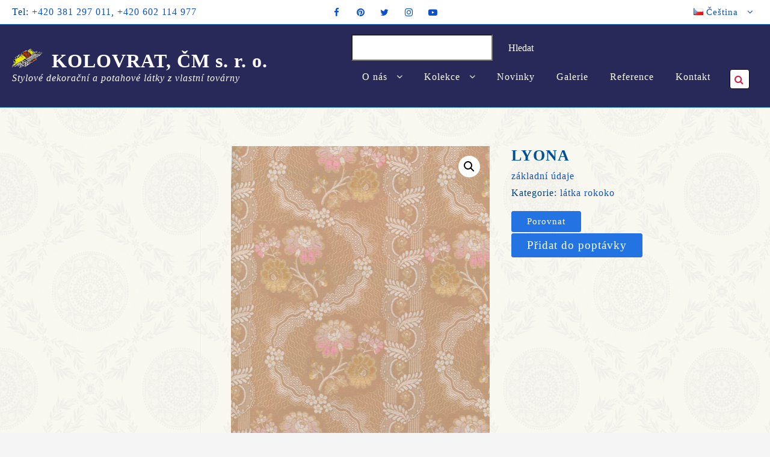

--- FILE ---
content_type: text/html; charset=UTF-8
request_url: https://kolovrat.cz/cs/produkt/lyona-14/
body_size: 15317
content:
<!DOCTYPE html><html
lang=cs-CZ><head><meta
charset="UTF-8"><meta
name="viewport" content="width=device-width, initial-scale=1"><link
rel=profile href=http://gmpg.org/xfn/11><title>LYONA &#8211; KOLOVRAT, ČM s. r. o.</title><meta
name='robots' content='max-image-preview:large'><link
rel=alternate href=https://kolovrat.cz/cs/produkt/lyona-14/ hreflang=cs><link
rel=alternate href=https://kolovrat.cz/de/produkt/lyona-39/ hreflang=de><link
rel=alternate href=https://kolovrat.cz/en/produkt/lyona-64/ hreflang=en><link
rel=alternate href=https://kolovrat.cz/fr/produkt/lyona-89/ hreflang=fr><link
rel=alternate href=https://kolovrat.cz/hu/produkt/lyona-139/ hreflang=hu><link
rel=alternate href=https://kolovrat.cz/sv/produkt/lyona-114/ hreflang=sv><link
rel=dns-prefetch href=//ajax.googleapis.com><link
rel=alternate type=application/rss+xml title="KOLOVRAT, ČM s. r. o. &raquo; RSS zdroj" href=https://kolovrat.cz/cs/feed/ ><link
rel=alternate title="oEmbed (JSON)" type=application/json+oembed href="https://kolovrat.cz/wp-json/oembed/1.0/embed?url=https%3A%2F%2Fkolovrat.cz%2Fcs%2Fprodukt%2Flyona-14%2F&#038;lang=cs"><link
rel=alternate title="oEmbed (XML)" type=text/xml+oembed href="https://kolovrat.cz/wp-json/oembed/1.0/embed?url=https%3A%2F%2Fkolovrat.cz%2Fcs%2Fprodukt%2Flyona-14%2F&#038;format=xml&#038;lang=cs"><style id=wp-img-auto-sizes-contain-inline-css>img:is([sizes=auto i],[sizes^="auto," i]){contain-intrinsic-size:3000px 1500px}
/*# sourceURL=wp-img-auto-sizes-contain-inline-css */</style><link
rel=stylesheet id=jquery-ui-css href='//ajax.googleapis.com/ajax/libs/jqueryui/1.8.1/themes/base/jquery-ui.css?ver=6.9' type=text/css media=all><style id=wp-block-library-inline-css>/*<![CDATA[*/:root{--wp-block-synced-color:#7a00df;--wp-block-synced-color--rgb:122,0,223;--wp-bound-block-color:var(--wp-block-synced-color);--wp-editor-canvas-background:#ddd;--wp-admin-theme-color:#007cba;--wp-admin-theme-color--rgb:0,124,186;--wp-admin-theme-color-darker-10:#006ba1;--wp-admin-theme-color-darker-10--rgb:0,107,160.5;--wp-admin-theme-color-darker-20:#005a87;--wp-admin-theme-color-darker-20--rgb:0,90,135;--wp-admin-border-width-focus:2px}@media (min-resolution:192dpi){:root{--wp-admin-border-width-focus:1.5px}}.wp-element-button{cursor:pointer}:root .has-very-light-gray-background-color{background-color:#eee}:root .has-very-dark-gray-background-color{background-color:#313131}:root .has-very-light-gray-color{color:#eee}:root .has-very-dark-gray-color{color:#313131}:root .has-vivid-green-cyan-to-vivid-cyan-blue-gradient-background{background:linear-gradient(135deg,#00d084,#0693e3)}:root .has-purple-crush-gradient-background{background:linear-gradient(135deg,#34e2e4,#4721fb 50%,#ab1dfe)}:root .has-hazy-dawn-gradient-background{background:linear-gradient(135deg,#faaca8,#dad0ec)}:root .has-subdued-olive-gradient-background{background:linear-gradient(135deg,#fafae1,#67a671)}:root .has-atomic-cream-gradient-background{background:linear-gradient(135deg,#fdd79a,#004a59)}:root .has-nightshade-gradient-background{background:linear-gradient(135deg,#330968,#31cdcf)}:root .has-midnight-gradient-background{background:linear-gradient(135deg,#020381,#2874fc)}:root{--wp--preset--font-size--normal:16px;--wp--preset--font-size--huge:42px}.has-regular-font-size{font-size:1em}.has-larger-font-size{font-size:2.625em}.has-normal-font-size{font-size:var(--wp--preset--font-size--normal)}.has-huge-font-size{font-size:var(--wp--preset--font-size--huge)}.has-text-align-center{text-align:center}.has-text-align-left{text-align:left}.has-text-align-right{text-align:right}.has-fit-text{white-space:nowrap!important}#end-resizable-editor-section{display:none}.aligncenter{clear:both}.items-justified-left{justify-content:flex-start}.items-justified-center{justify-content:center}.items-justified-right{justify-content:flex-end}.items-justified-space-between{justify-content:space-between}.screen-reader-text{border:0;clip-path:inset(50%);height:1px;margin:-1px;overflow:hidden;padding:0;position:absolute;width:1px;word-wrap:normal!important}.screen-reader-text:focus{background-color:#ddd;clip-path:none;color:#444;display:block;font-size:1em;height:auto;left:5px;line-height:normal;padding:15px 23px 14px;text-decoration:none;top:5px;width:auto;z-index:100000}html :where(.has-border-color){border-style:solid}html :where([style*=border-top-color]){border-top-style:solid}html :where([style*=border-right-color]){border-right-style:solid}html :where([style*=border-bottom-color]){border-bottom-style:solid}html :where([style*=border-left-color]){border-left-style:solid}html :where([style*=border-width]){border-style:solid}html :where([style*=border-top-width]){border-top-style:solid}html :where([style*=border-right-width]){border-right-style:solid}html :where([style*=border-bottom-width]){border-bottom-style:solid}html :where([style*=border-left-width]){border-left-style:solid}html :where(img[class*=wp-image-]){height:auto;max-width:100%}:where(figure){margin:0 0 1em}html :where(.is-position-sticky){--wp-admin--admin-bar--position-offset:var(--wp-admin--admin-bar--height,0px)}@media screen and (max-width:600px){html :where(.is-position-sticky){--wp-admin--admin-bar--position-offset:0px}}

/*# sourceURL=wp-block-library-inline-css *//*]]>*/</style><link
rel=stylesheet id=wpacu-combined-css-head-1 href=https://kolovrat.cz/wp-content/cache/asset-cleanup/css/head-a2a8c66a10e4bc4dfc40c92c0f08d07c026bd394.css type=text/css media=all><style id=global-styles-inline-css>/*<![CDATA[*/:root{--wp--preset--aspect-ratio--square: 1;--wp--preset--aspect-ratio--4-3: 4/3;--wp--preset--aspect-ratio--3-4: 3/4;--wp--preset--aspect-ratio--3-2: 3/2;--wp--preset--aspect-ratio--2-3: 2/3;--wp--preset--aspect-ratio--16-9: 16/9;--wp--preset--aspect-ratio--9-16: 9/16;--wp--preset--color--black: #000000;--wp--preset--color--cyan-bluish-gray: #abb8c3;--wp--preset--color--white: #ffffff;--wp--preset--color--pale-pink: #f78da7;--wp--preset--color--vivid-red: #cf2e2e;--wp--preset--color--luminous-vivid-orange: #ff6900;--wp--preset--color--luminous-vivid-amber: #fcb900;--wp--preset--color--light-green-cyan: #7bdcb5;--wp--preset--color--vivid-green-cyan: #00d084;--wp--preset--color--pale-cyan-blue: #8ed1fc;--wp--preset--color--vivid-cyan-blue: #0693e3;--wp--preset--color--vivid-purple: #9b51e0;--wp--preset--color--background: #FFFFFF;--wp--preset--color--foreground: #fff;--wp--preset--gradient--vivid-cyan-blue-to-vivid-purple: linear-gradient(135deg,rgb(6,147,227) 0%,rgb(155,81,224) 100%);--wp--preset--gradient--light-green-cyan-to-vivid-green-cyan: linear-gradient(135deg,rgb(122,220,180) 0%,rgb(0,208,130) 100%);--wp--preset--gradient--luminous-vivid-amber-to-luminous-vivid-orange: linear-gradient(135deg,rgb(252,185,0) 0%,rgb(255,105,0) 100%);--wp--preset--gradient--luminous-vivid-orange-to-vivid-red: linear-gradient(135deg,rgb(255,105,0) 0%,rgb(207,46,46) 100%);--wp--preset--gradient--very-light-gray-to-cyan-bluish-gray: linear-gradient(135deg,rgb(238,238,238) 0%,rgb(169,184,195) 100%);--wp--preset--gradient--cool-to-warm-spectrum: linear-gradient(135deg,rgb(74,234,220) 0%,rgb(151,120,209) 20%,rgb(207,42,186) 40%,rgb(238,44,130) 60%,rgb(251,105,98) 80%,rgb(254,248,76) 100%);--wp--preset--gradient--blush-light-purple: linear-gradient(135deg,rgb(255,206,236) 0%,rgb(152,150,240) 100%);--wp--preset--gradient--blush-bordeaux: linear-gradient(135deg,rgb(254,205,165) 0%,rgb(254,45,45) 50%,rgb(107,0,62) 100%);--wp--preset--gradient--luminous-dusk: linear-gradient(135deg,rgb(255,203,112) 0%,rgb(199,81,192) 50%,rgb(65,88,208) 100%);--wp--preset--gradient--pale-ocean: linear-gradient(135deg,rgb(255,245,203) 0%,rgb(182,227,212) 50%,rgb(51,167,181) 100%);--wp--preset--gradient--electric-grass: linear-gradient(135deg,rgb(202,248,128) 0%,rgb(113,206,126) 100%);--wp--preset--gradient--midnight: linear-gradient(135deg,rgb(2,3,129) 0%,rgb(40,116,252) 100%);--wp--preset--gradient--vertical-secondary-to-tertiary: linear-gradient(to bottom,var(--wp--preset--color--secondary) 0%,var(--wp--preset--color--tertiary) 100%);--wp--preset--gradient--vertical-secondary-to-background: linear-gradient(to bottom,var(--wp--preset--color--secondary) 0%,var(--wp--preset--color--background) 100%);--wp--preset--gradient--vertical-tertiary-to-background: linear-gradient(to bottom,var(--wp--preset--color--tertiary) 0%,var(--wp--preset--color--background) 100%);--wp--preset--gradient--diagonal-primary-to-foreground: linear-gradient(to bottom right,var(--wp--preset--color--primary) 0%,var(--wp--preset--color--foreground) 100%);--wp--preset--gradient--diagonal-secondary-to-background: linear-gradient(to bottom right,var(--wp--preset--color--secondary) 50%,var(--wp--preset--color--background) 50%);--wp--preset--gradient--diagonal-background-to-secondary: linear-gradient(to bottom right,var(--wp--preset--color--background) 50%,var(--wp--preset--color--secondary) 50%);--wp--preset--gradient--diagonal-tertiary-to-background: linear-gradient(to bottom right,var(--wp--preset--color--tertiary) 50%,var(--wp--preset--color--background) 50%);--wp--preset--gradient--diagonal-background-to-tertiary: linear-gradient(to bottom right,var(--wp--preset--color--background) 50%,var(--wp--preset--color--tertiary) 50%);--wp--preset--font-size--small: 15px;--wp--preset--font-size--medium: 16px;--wp--preset--font-size--large: clamp(28px,4.2vw,32px);--wp--preset--font-size--x-large: 42px;--wp--preset--font-size--tiny: 13px;--wp--preset--font-size--extra-small: 14px;--wp--preset--font-size--upper-heading: 28px;--wp--preset--font-size--normal: clamp(18px,1.6vw,20px);--wp--preset--font-size--content-heading: clamp(22px,4.2vw,24px);--wp--preset--font-size--extra-large: clamp(32px,6vw,36px);--wp--preset--font-size--huge: clamp(36px,5.2vw,80px);--wp--preset--font-family--catamaran: Catamaran, serif;--wp--preset--spacing--20: 0.44rem;--wp--preset--spacing--30: 0.67rem;--wp--preset--spacing--40: 1rem;--wp--preset--spacing--50: 1.5rem;--wp--preset--spacing--60: 2.25rem;--wp--preset--spacing--70: 3.38rem;--wp--preset--spacing--80: 5.06rem;--wp--preset--shadow--natural: 6px 6px 9px rgba(0, 0, 0, 0.2);--wp--preset--shadow--deep: 12px 12px 50px rgba(0, 0, 0, 0.4);--wp--preset--shadow--sharp: 6px 6px 0px rgba(0, 0, 0, 0.2);--wp--preset--shadow--outlined: 6px 6px 0px -3px rgb(255, 255, 255), 6px 6px rgb(0, 0, 0);--wp--preset--shadow--crisp: 6px 6px 0px rgb(0, 0, 0);--wp--custom--spacing--baseline: 16px;--wp--custom--spacing--gap--horizontal: clamp( calc( 1.5 * var( --wp--custom--spacing--baseline ) ), 2.222vw, calc( 2 * var( --wp--custom--spacing--baseline ) ) );--wp--custom--spacing--gap--vertical: clamp( calc( 1.5 * var( --wp--custom--spacing--baseline ) ), 3.333vw, calc( 3 * var( --wp--custom--spacing--baseline ) ) );--wp--custom--spacing--gutter: clamp( calc( 1.5 * var( --wp--custom--spacing--baseline ) ), 3.333vw, calc( 3 * var( --wp--custom--spacing--baseline ) ) );--wp--custom--spacing--outer: var( --wp--custom--spacing--gutter );--wp--custom--spacing--small: min(24px, 6.4vw);}:root { --wp--style--global--content-size: 800px;--wp--style--global--wide-size: 1280px; }:where(body) { margin: 0; }.wp-site-blocks > .alignleft { float: left; margin-right: 2em; }.wp-site-blocks > .alignright { float: right; margin-left: 2em; }.wp-site-blocks > .aligncenter { justify-content: center; margin-left: auto; margin-right: auto; }:where(.wp-site-blocks) > * { margin-block-start: 24px; margin-block-end: 0; }:where(.wp-site-blocks) > :first-child { margin-block-start: 0; }:where(.wp-site-blocks) > :last-child { margin-block-end: 0; }:root { --wp--style--block-gap: 24px; }:root :where(.is-layout-flow) > :first-child{margin-block-start: 0;}:root :where(.is-layout-flow) > :last-child{margin-block-end: 0;}:root :where(.is-layout-flow) > *{margin-block-start: 24px;margin-block-end: 0;}:root :where(.is-layout-constrained) > :first-child{margin-block-start: 0;}:root :where(.is-layout-constrained) > :last-child{margin-block-end: 0;}:root :where(.is-layout-constrained) > *{margin-block-start: 24px;margin-block-end: 0;}:root :where(.is-layout-flex){gap: 24px;}:root :where(.is-layout-grid){gap: 24px;}.is-layout-flow > .alignleft{float: left;margin-inline-start: 0;margin-inline-end: 2em;}.is-layout-flow > .alignright{float: right;margin-inline-start: 2em;margin-inline-end: 0;}.is-layout-flow > .aligncenter{margin-left: auto !important;margin-right: auto !important;}.is-layout-constrained > .alignleft{float: left;margin-inline-start: 0;margin-inline-end: 2em;}.is-layout-constrained > .alignright{float: right;margin-inline-start: 2em;margin-inline-end: 0;}.is-layout-constrained > .aligncenter{margin-left: auto !important;margin-right: auto !important;}.is-layout-constrained > :where(:not(.alignleft):not(.alignright):not(.alignfull)){max-width: var(--wp--style--global--content-size);margin-left: auto !important;margin-right: auto !important;}.is-layout-constrained > .alignwide{max-width: var(--wp--style--global--wide-size);}body .is-layout-flex{display: flex;}.is-layout-flex{flex-wrap: wrap;align-items: center;}.is-layout-flex > :is(*, div){margin: 0;}body .is-layout-grid{display: grid;}.is-layout-grid > :is(*, div){margin: 0;}body{font-size: var(--wp--preset--font-size--medium);line-height: normal;padding-top: 0px;padding-right: 0px;padding-bottom: 0px;padding-left: 0px;}a:where(:not(.wp-element-button)){color: var(--wp--preset--color--false);text-decoration: none;}:root :where(a:where(:not(.wp-element-button)):hover){text-decoration: none;}:root :where(a:where(:not(.wp-element-button)):focus){text-decoration: none;}:root :where(a:where(:not(.wp-element-button)):active){text-decoration: none;}h1{font-size: var(--wp--preset--font-size--large);line-height: normal;}h2{font-size: var(--wp--preset--font-size--upper-heading);line-height: normal;}h3{font-size: var(--wp--preset--font-size--content-heading);line-height: normal;}h4{font-size: var(--wp--preset--font-size--normal);line-height: normal;}h5{font-size: var(--wp--preset--font-size--medium);line-height: normal;}h6{font-size: var(--wp--preset--font-size--extra-small);line-height: normal;}:root :where(.wp-element-button, .wp-block-button__link){background-color: #32373c;border-width: 0;color: #fff;font-family: inherit;font-size: inherit;font-style: inherit;font-weight: inherit;letter-spacing: inherit;line-height: inherit;padding-top: calc(0.667em + 2px);padding-right: calc(1.333em + 2px);padding-bottom: calc(0.667em + 2px);padding-left: calc(1.333em + 2px);text-decoration: none;text-transform: inherit;}.has-black-color{color: var(--wp--preset--color--black) !important;}.has-cyan-bluish-gray-color{color: var(--wp--preset--color--cyan-bluish-gray) !important;}.has-white-color{color: var(--wp--preset--color--white) !important;}.has-pale-pink-color{color: var(--wp--preset--color--pale-pink) !important;}.has-vivid-red-color{color: var(--wp--preset--color--vivid-red) !important;}.has-luminous-vivid-orange-color{color: var(--wp--preset--color--luminous-vivid-orange) !important;}.has-luminous-vivid-amber-color{color: var(--wp--preset--color--luminous-vivid-amber) !important;}.has-light-green-cyan-color{color: var(--wp--preset--color--light-green-cyan) !important;}.has-vivid-green-cyan-color{color: var(--wp--preset--color--vivid-green-cyan) !important;}.has-pale-cyan-blue-color{color: var(--wp--preset--color--pale-cyan-blue) !important;}.has-vivid-cyan-blue-color{color: var(--wp--preset--color--vivid-cyan-blue) !important;}.has-vivid-purple-color{color: var(--wp--preset--color--vivid-purple) !important;}.has-background-color{color: var(--wp--preset--color--background) !important;}.has-foreground-color{color: var(--wp--preset--color--foreground) !important;}.has-black-background-color{background-color: var(--wp--preset--color--black) !important;}.has-cyan-bluish-gray-background-color{background-color: var(--wp--preset--color--cyan-bluish-gray) !important;}.has-white-background-color{background-color: var(--wp--preset--color--white) !important;}.has-pale-pink-background-color{background-color: var(--wp--preset--color--pale-pink) !important;}.has-vivid-red-background-color{background-color: var(--wp--preset--color--vivid-red) !important;}.has-luminous-vivid-orange-background-color{background-color: var(--wp--preset--color--luminous-vivid-orange) !important;}.has-luminous-vivid-amber-background-color{background-color: var(--wp--preset--color--luminous-vivid-amber) !important;}.has-light-green-cyan-background-color{background-color: var(--wp--preset--color--light-green-cyan) !important;}.has-vivid-green-cyan-background-color{background-color: var(--wp--preset--color--vivid-green-cyan) !important;}.has-pale-cyan-blue-background-color{background-color: var(--wp--preset--color--pale-cyan-blue) !important;}.has-vivid-cyan-blue-background-color{background-color: var(--wp--preset--color--vivid-cyan-blue) !important;}.has-vivid-purple-background-color{background-color: var(--wp--preset--color--vivid-purple) !important;}.has-background-background-color{background-color: var(--wp--preset--color--background) !important;}.has-foreground-background-color{background-color: var(--wp--preset--color--foreground) !important;}.has-black-border-color{border-color: var(--wp--preset--color--black) !important;}.has-cyan-bluish-gray-border-color{border-color: var(--wp--preset--color--cyan-bluish-gray) !important;}.has-white-border-color{border-color: var(--wp--preset--color--white) !important;}.has-pale-pink-border-color{border-color: var(--wp--preset--color--pale-pink) !important;}.has-vivid-red-border-color{border-color: var(--wp--preset--color--vivid-red) !important;}.has-luminous-vivid-orange-border-color{border-color: var(--wp--preset--color--luminous-vivid-orange) !important;}.has-luminous-vivid-amber-border-color{border-color: var(--wp--preset--color--luminous-vivid-amber) !important;}.has-light-green-cyan-border-color{border-color: var(--wp--preset--color--light-green-cyan) !important;}.has-vivid-green-cyan-border-color{border-color: var(--wp--preset--color--vivid-green-cyan) !important;}.has-pale-cyan-blue-border-color{border-color: var(--wp--preset--color--pale-cyan-blue) !important;}.has-vivid-cyan-blue-border-color{border-color: var(--wp--preset--color--vivid-cyan-blue) !important;}.has-vivid-purple-border-color{border-color: var(--wp--preset--color--vivid-purple) !important;}.has-background-border-color{border-color: var(--wp--preset--color--background) !important;}.has-foreground-border-color{border-color: var(--wp--preset--color--foreground) !important;}.has-vivid-cyan-blue-to-vivid-purple-gradient-background{background: var(--wp--preset--gradient--vivid-cyan-blue-to-vivid-purple) !important;}.has-light-green-cyan-to-vivid-green-cyan-gradient-background{background: var(--wp--preset--gradient--light-green-cyan-to-vivid-green-cyan) !important;}.has-luminous-vivid-amber-to-luminous-vivid-orange-gradient-background{background: var(--wp--preset--gradient--luminous-vivid-amber-to-luminous-vivid-orange) !important;}.has-luminous-vivid-orange-to-vivid-red-gradient-background{background: var(--wp--preset--gradient--luminous-vivid-orange-to-vivid-red) !important;}.has-very-light-gray-to-cyan-bluish-gray-gradient-background{background: var(--wp--preset--gradient--very-light-gray-to-cyan-bluish-gray) !important;}.has-cool-to-warm-spectrum-gradient-background{background: var(--wp--preset--gradient--cool-to-warm-spectrum) !important;}.has-blush-light-purple-gradient-background{background: var(--wp--preset--gradient--blush-light-purple) !important;}.has-blush-bordeaux-gradient-background{background: var(--wp--preset--gradient--blush-bordeaux) !important;}.has-luminous-dusk-gradient-background{background: var(--wp--preset--gradient--luminous-dusk) !important;}.has-pale-ocean-gradient-background{background: var(--wp--preset--gradient--pale-ocean) !important;}.has-electric-grass-gradient-background{background: var(--wp--preset--gradient--electric-grass) !important;}.has-midnight-gradient-background{background: var(--wp--preset--gradient--midnight) !important;}.has-vertical-secondary-to-tertiary-gradient-background{background: var(--wp--preset--gradient--vertical-secondary-to-tertiary) !important;}.has-vertical-secondary-to-background-gradient-background{background: var(--wp--preset--gradient--vertical-secondary-to-background) !important;}.has-vertical-tertiary-to-background-gradient-background{background: var(--wp--preset--gradient--vertical-tertiary-to-background) !important;}.has-diagonal-primary-to-foreground-gradient-background{background: var(--wp--preset--gradient--diagonal-primary-to-foreground) !important;}.has-diagonal-secondary-to-background-gradient-background{background: var(--wp--preset--gradient--diagonal-secondary-to-background) !important;}.has-diagonal-background-to-secondary-gradient-background{background: var(--wp--preset--gradient--diagonal-background-to-secondary) !important;}.has-diagonal-tertiary-to-background-gradient-background{background: var(--wp--preset--gradient--diagonal-tertiary-to-background) !important;}.has-diagonal-background-to-tertiary-gradient-background{background: var(--wp--preset--gradient--diagonal-background-to-tertiary) !important;}.has-small-font-size{font-size: var(--wp--preset--font-size--small) !important;}.has-medium-font-size{font-size: var(--wp--preset--font-size--medium) !important;}.has-large-font-size{font-size: var(--wp--preset--font-size--large) !important;}.has-x-large-font-size{font-size: var(--wp--preset--font-size--x-large) !important;}.has-tiny-font-size{font-size: var(--wp--preset--font-size--tiny) !important;}.has-extra-small-font-size{font-size: var(--wp--preset--font-size--extra-small) !important;}.has-upper-heading-font-size{font-size: var(--wp--preset--font-size--upper-heading) !important;}.has-normal-font-size{font-size: var(--wp--preset--font-size--normal) !important;}.has-content-heading-font-size{font-size: var(--wp--preset--font-size--content-heading) !important;}.has-extra-large-font-size{font-size: var(--wp--preset--font-size--extra-large) !important;}.has-huge-font-size{font-size: var(--wp--preset--font-size--huge) !important;}.has-catamaran-font-family{font-family: var(--wp--preset--font-family--catamaran) !important;}
/*# sourceURL=global-styles-inline-css *//*]]>*/</style><style data-wpacu-inline-css-file=1>/*!/wp-content/plugins/honeypot/includes/css/wpa.css*/.wpa-test-msg{background:#d1ecf1!important;border:1px solid #bee5eb!important;border-radius:5px!important;color:#0c5460!important;font-size:14px!important;padding:.75rem 1.25rem!important;font-family:Arial!important;margin-top:5px!important}span.wpa-button{display:inline-block!important;padding-top:5px!important;color:#fff!important;background-color:#6c757d!important;border-color:#6c757d!important;padding:5px 10px!important;border-radius:5px!important;margin-top:5px!important;cursor:pointer!important}#altEmail_container,.altEmail_container{position:absolute!important;overflow:hidden!important;display:inline!important;height:1px!important;width:1px!important;z-index:-1000!important}</style><link
rel=stylesheet id=woocommerce-smallscreen-css href='https://kolovrat.cz/wp-content/plugins/woocommerce/assets/css/woocommerce-smallscreen.css?ver=10.4.3' type=text/css media='only screen and (max-width: 768px)'><style id=woocommerce-inline-inline-css>.woocommerce form .form-row .required { visibility: hidden; }
/*# sourceURL=woocommerce-inline-inline-css */</style><style data-wpacu-inline-css-file=1>/*!/wp-content/plugins/yith-woocommerce-request-a-quote/assets/css/frontend.css*/.ajax-loading,.product-remove a.yith-ywraq-item-remove.remove{display:inline-block}.product-remove .ajax-loading{vertical-align:text-bottom}.woocommerce .related ul li.product img,.woocommerce .related ul.products li.product img.ajax-loading{width:auto}.yith-ywraq-add-to-quote a,.yith_ywraq_add_item_browse_message a{font-size:1.2rem!important;font-weight:600;margin:0 auto}.yith_ywraq_add_item_browse_message a:after{display:none!important}.ywraq-form-table-wrapper.wide{align-content:space-evenly;align-items:baseline;display:flex;flex:0 0 auto}.ywraq-form-table-wrapper.wide .yith-ywraq-mail-form-wrapper{flex-basis:48%;margin-left:5%}.ywraq-form-table-wrapper.wide form#yith-ywraq-form{flex-basis:48%}.ywraq-form-table-wrapper .yith-ywraq-mail-form-wrapper{padding:25px}input#rqa_privacy{display:table-cell}#rqa_privacy_row label{display:table-cell;margin-left:10px;vertical-align:middle;padding-left:10px}#rqa_privacy_row{display:table}@media (max-width:768px){.ywraq-form-table-wrapper.wide{display:block}.ywraq-form-table-wrapper.wide .yith-ywraq-mail-form-wrapper{margin-left:0}}</style><style id=yith_ywraq_frontend-inline-css>.woocommerce .add-request-quote-button.button, .woocommerce .add-request-quote-button-addons.button, .yith-wceop-ywraq-button-wrapper .add-request-quote-button.button, .yith-wceop-ywraq-button-wrapper .add-request-quote-button-addons.button{
    background-color: rgb(36,115,226)!important;
    color: #ffffff!important;
}
.woocommerce .add-request-quote-button.button:hover,  .woocommerce .add-request-quote-button-addons.button:hover,.yith-wceop-ywraq-button-wrapper .add-request-quote-button.button:hover,  .yith-wceop-ywraq-button-wrapper .add-request-quote-button-addons.button:hover{
    background-color: rgb(0,164,252)!important;
    color: #ffffff!important;
}


.cart button.single_add_to_cart_button{
	                 display:none!important;
	                }
/*# sourceURL=yith_ywraq_frontend-inline-css */</style><style data-wpacu-inline-css-file=1>/*!/wp-content/plugins/yith-infinite-scrolling/assets/css/frontend.css*/.yith-infs-loader{text-align:center;margin:10px 0 30px}.yith-infs-loader img{max-width:100%;display:inline-block}@-webkit-keyframes fadeIn{0%{opacity:0}100%{opacity:1}}@keyframes fadeIn{0%{opacity:0}100%{opacity:1}}.yith-infs-animated{-webkit-animation-duration:1s;animation-duration:1s;-webkit-animation-fill-mode:both;animation-fill-mode:both;-webkit-animation-name:fadeIn;animation-name:fadeIn}</style><style id=ywctm-frontend-inline-css>form.cart button.single_add_to_cart_button, .ppc-button-wrapper, .wc-ppcp-paylater-msg__container, .widget.woocommerce.widget_shopping_cart{display: none !important}
/*# sourceURL=ywctm-frontend-inline-css */</style><style data-wpacu-inline-css-file=1>/*!/wp-content/plugins/yith-woocommerce-compare-premium/assets/css/widget.css*/.yith-woocompare-widget-content ul.products-list li:not(.list_empty){position:relative;padding:5px 0;border-bottom:1px solid #dfdfdf}.yith-woocompare-widget-content ul.products-list{list-style:none;margin:0 0 15px}.yith-woocompare-widget-content ul.products-list li{display:flex;align-items:center;gap:15px}.yith-woocompare-widget-content ul.products-list li .remove{color:#000;font-weight:400;text-align:center;text-decoration:none;cursor:pointer;outline:none}.yith-woocompare-widget-content ul.products-list li img{max-width:50px;height:auto;display:block;vertical-align:middle;float:left}.yith-woocompare-widget-content ul.products-list li .product-info{cursor:pointer;font-size:15px;font-weight:400;outline:none;text-decoration:none}.yith-woocompare-widget-content ul.products-list li .product-info:before,.yith-woocompare-widget-content ul.products-list li .product-info:after{content:'';display:table;clear:both}.yith-woocompare-widget-content a.compare-widget,.yith-woocompare-widget-content a.compare{float:right;line-height:1;cursor:pointer;padding:8px 10px;font-size:13px;border:0;white-space:nowrap;display:inline-block}.yith-woocompare-widget-content a.compare-widget:hover,.yith-woocompare-widget-content a.compare:hover{color:#fff;background-color:#303030}.yith-woocompare-widget-content a.clear-all{outline:none;font-size:12px;cursor:pointer}</style> <script src=https://kolovrat.cz/wp-content/cache/minify/a73e3.js></script> <script id=wc-single-product-js-extra>var wc_single_product_params = {"i18n_required_rating_text":"Zvolte pros\u00edm hodnocen\u00ed","i18n_rating_options":["1 z 5 hv\u011bzdi\u010dek","2 ze 5 hv\u011bzdi\u010dek","3 ze 5 hv\u011bzdi\u010dek","4 ze 5 hv\u011bzdi\u010dek","5 z 5 hv\u011bzdi\u010dek"],"i18n_product_gallery_trigger_text":"Zobrazit galerii p\u0159es celou obrazovku","review_rating_required":"yes","flexslider":{"rtl":false,"animation":"slide","smoothHeight":true,"directionNav":false,"controlNav":"thumbnails","slideshow":false,"animationSpeed":500,"animationLoop":false,"allowOneSlide":false},"zoom_enabled":"1","zoom_options":[],"photoswipe_enabled":"1","photoswipe_options":{"shareEl":false,"closeOnScroll":false,"history":false,"hideAnimationDuration":0,"showAnimationDuration":0},"flexslider_enabled":"1"};
//# sourceURL=wc-single-product-js-extra</script> <script id=woocommerce-js-extra>var woocommerce_params = {"ajax_url":"/wp-admin/admin-ajax.php","wc_ajax_url":"/cs/?wc-ajax=%%endpoint%%","i18n_password_show":"Zobrazit heslo","i18n_password_hide":"Skr\u00fdt heslo"};
//# sourceURL=woocommerce-js-extra</script> <script src=https://kolovrat.cz/wp-content/cache/minify/98d61.js defer></script> <link
rel=canonical href=https://kolovrat.cz/cs/produkt/lyona-14/ ><noscript><style>.woocommerce-product-gallery{ opacity: 1 !important; }</style></noscript><style id=custom-background-css>body.custom-background { background-image: url("https://kolovrat.cz/wp-content/uploads/2021/11/pozadi2-svetle.png"); background-position: left top; background-size: auto; background-repeat: repeat; background-attachment: scroll; }</style><style class=wp-fonts-local>@font-face{font-family:Catamaran;font-style:normal;font-weight:400;font-display:block;src:url('https://kolovrat.cz/wp-content/themes/zita-child-kolovrat/third-party/fonts/Catamaran-Regular.ttf') format('truetype');font-stretch:normal;}
@font-face{font-family:Catamaran;font-style:normal;font-weight:500;font-display:block;src:url('https://kolovrat.cz/wp-content/themes/zita-child-kolovrat/third-party/fonts/Catamaran-Medium.ttf') format('truetype');font-stretch:normal;}
@font-face{font-family:Catamaran;font-style:normal;font-weight:600;font-display:block;src:url('https://kolovrat.cz/wp-content/themes/zita-child-kolovrat/third-party/fonts/Catamaran-SemiBold.ttf') format('truetype');font-stretch:normal;}
@font-face{font-family:Catamaran;font-style:normal;font-weight:700;font-display:block;src:url('https://kolovrat.cz/wp-content/themes/zita-child-kolovrat/third-party/fonts/Catamaran-Bold.ttf') format('truetype');font-stretch:normal;}</style><link
rel=icon href=https://kolovrat.cz/wp-content/uploads/2021/04/logo.gif sizes=32x32><link
rel=icon href=https://kolovrat.cz/wp-content/uploads/2021/04/logo.gif sizes=192x192><link
rel=apple-touch-icon href=https://kolovrat.cz/wp-content/uploads/2021/04/logo.gif><meta
name="msapplication-TileImage" content="https://kolovrat.cz/wp-content/uploads/2021/04/logo.gif"></head><body
class="wp-singular product-template-default single single-product postid-38126 custom-background wp-custom-logo wp-embed-responsive wp-theme-zita wp-child-theme-zita-child-kolovrat fullwidthcontained mhdrleft abv-three fullwidth theme-zita woocommerce woocommerce-page woocommerce-no-js yith-wcan-free no-home">
<input
type=hidden id=back-to-top value=on><div
id=page class=zita-site><header
class="zita-site-header mhdrleft      ">
<a
class="skip-link screen-reader-text" href=#content aria-label="Skip Content">Přeskočit k obsahu</a><div
class=top-header><div
class="top-header-bar abv-three"><div
class=container><div
class=top-header-container><div
class=top-header-col1><div
class=content-widget><section
id=custom_html-3 class="widget_text widget widget_custom_html"><div
class="textwidget custom-html-widget">Tel: <a
href=tel:+420381297011>+420 381 297 011</a>, <a
href=tel:+420602114977>+420 602 114 977</a></div></section></div></div><div
class=top-header-col2><div
class=content-social><ul
class="social-icon  "><li><a
target=_blank href=https://www.facebook.com/Kolovrat-%C4%8CM-s-r-o-140234369365411/ aria-label=facebook><i
class="fa fa-facebook"></i></a></li><li><a
target=_blank href=https://cz.pinterest.com/kolovrat_cm/ aria-label=pintrest><i
class="fa fa-pinterest"></i></a></li><li><a
target=_blank href=https://twitter.com/Kolovrat_cz aria-label=twitter><i
class="fa fa-twitter"></i></a></li><li><a
target=_blank href=https://www.instagram.com/kolovrat_cz/ aria-label=instagram><i
class="fa fa-instagram"></i></a></li><li><a
target=_blank href=https://www.youtube.com/channel/UCcVZLM-2CB8gV5Uvk27u4vQ aria-label=youtube><i
class="fa fa-youtube-play"></i></a></li></ul></div></div><div
class=top-header-col3><nav><div
class=menu-toggle>
<button
type=button class="menu-btn menu-btn-abv" id=menu-btn-abv><div
class=btn>
<span
class=icon-bar tabindex=-1></span>
<span
class=icon-bar tabindex=-1></span>
<span
class=icon-bar tabindex=-1></span></div>
</button></div><div
class="sider above zita-menu-hide left"><div
class=sider-inner><ul
id=zita-above-menu class=zita-menu data-menu-style=horizontal><li
id=menu-item-135 class="pll-parent-menu-item menu-item menu-item-type-custom menu-item-object-custom current-menu-parent menu-item-has-children menu-item-135"><a
href=#pll_switcher><span
class=zita-menu-link><img
src="[data-uri]" alt width=16 height=11 style="width: 16px; height: 11px;"><span
style=margin-left:0.3em;>Čeština</span></span></a><ul
class=sub-menu>
<li
id=menu-item-135-cs class="lang-item lang-item-66 lang-item-cs current-lang lang-item-first menu-item menu-item-type-custom menu-item-object-custom menu-item-135-cs"><a
href=https://kolovrat.cz/cs/produkt/lyona-14/ hreflang=cs-CZ lang=cs-CZ><span
class=zita-menu-link><img
src="[data-uri]" alt width=16 height=11 style="width: 16px; height: 11px;"><span
style=margin-left:0.3em;>Čeština</span></span></a></li>
<li
id=menu-item-135-de class="lang-item lang-item-49 lang-item-de menu-item menu-item-type-custom menu-item-object-custom menu-item-135-de"><a
href=https://kolovrat.cz/de/produkt/lyona-39/ hreflang=de-DE lang=de-DE><span
class=zita-menu-link><img
src=[data-uri] alt width=16 height=11 style="width: 16px; height: 11px;"><span
style=margin-left:0.3em;>Deutsch</span></span></a></li>
<li
id=menu-item-135-en class="lang-item lang-item-46 lang-item-en menu-item menu-item-type-custom menu-item-object-custom menu-item-135-en"><a
href=https://kolovrat.cz/en/produkt/lyona-64/ hreflang=en-US lang=en-US><span
class=zita-menu-link><img
src="[data-uri]" alt width=16 height=11 style="width: 16px; height: 11px;"><span
style=margin-left:0.3em;>English</span></span></a></li>
<li
id=menu-item-135-fr class="lang-item lang-item-53 lang-item-fr menu-item menu-item-type-custom menu-item-object-custom menu-item-135-fr"><a
href=https://kolovrat.cz/fr/produkt/lyona-89/ hreflang=fr-FR lang=fr-FR><span
class=zita-menu-link><img
src="[data-uri]" alt width=16 height=11 style="width: 16px; height: 11px;"><span
style=margin-left:0.3em;>Français</span></span></a></li>
<li
id=menu-item-135-hu class="lang-item lang-item-57 lang-item-hu menu-item menu-item-type-custom menu-item-object-custom menu-item-135-hu"><a
href=https://kolovrat.cz/hu/produkt/lyona-139/ hreflang=hu-HU lang=hu-HU><span
class=zita-menu-link><img
src="[data-uri]" alt width=16 height=11 style="width: 16px; height: 11px;"><span
style=margin-left:0.3em;>Magyar</span></span></a></li>
<li
id=menu-item-135-sv class="lang-item lang-item-61 lang-item-sv menu-item menu-item-type-custom menu-item-object-custom menu-item-135-sv"><a
href=https://kolovrat.cz/sv/produkt/lyona-114/ hreflang=sv-SE lang=sv-SE><span
class=zita-menu-link><img
src="[data-uri]" alt width=16 height=11 style="width: 16px; height: 11px;"><span
style=margin-left:0.3em;>Svenska</span></span></a></li></ul>
</li></ul></div></div></nav></div></div></div></div></div><div
class="main-header mhdrleft inline right-menu linkeffect-none"><div
class="main-header-bar two"><div
class=container><div
class=main-header-container><div
class=main-header-col1><div
class=zita-logo>
<a
href=https://kolovrat.cz/cs/ class=custom-logo-link rel=home><img
width=93 height=60 src=https://kolovrat.cz/wp-content/uploads/2021/04/logo.gif class=custom-logo alt="KOLOVRAT, ČM s. r. o." decoding=async srcset></a></div><div
class=site-title>
<span>
<a
href=https://kolovrat.cz/cs/ rel=home>KOLOVRAT, ČM s. r. o.</a>
</span></div><div
class=site-description><p>Stylové dekorační a potahové látky z vlastní továrny</p></div></div><div
class=main-header-col2><nav><div
class=menu-toggle>
<button
type=button class=menu-btn id=menu-btn><div
class=btn>
<span
class=icon-bar tabindex=-1></span>
<span
class=icon-bar tabindex=-1></span>
<span
class=icon-bar tabindex=-1></span></div><div
class=text>
<span>Menu</span></div>
</button></div><div
class="sider main zita-menu-hide left"><div
class=sider-inner><form
role=search method=get id=searchform action=https://kolovrat.cz/cs/ ><div
class=form-content>
<input
type=text placeholder name=s id=s value>
<input
type=submit value=Hledat></div></form><ul
id=zita-menu class=zita-menu data-menu-style=horizontal><li
id=menu-item-16 class="menu-item menu-item-type-post_type menu-item-object-page menu-item-home menu-item-has-children menu-item-16"><a
href=https://kolovrat.cz/cs/ ><span
class=zita-menu-link>O nás</span></a><ul
class=sub-menu>
<li
id=menu-item-355 class="menu-item menu-item-type-post_type menu-item-object-page menu-item-355"><a
href=https://kolovrat.cz/cs/nasi-partneri/ ><span
class=zita-menu-link>Naši partneři</span></a></li></ul>
</li>
<li
id=menu-item-99 class="menu-item menu-item-type-post_type menu-item-object-page menu-item-has-children current_page_parent menu-item-99"><a
href=https://kolovrat.cz/cs/katalog-tkanin/ ><span
class=zita-menu-link>Kolekce</span></a><ul
class=sub-menu>
<li
id=menu-item-95748 class="menu-item menu-item-type-custom menu-item-object-custom menu-item-95748"><a
href="/cs/katalog-tkanin/?filter_zarazeni=kolekce"><span
class=zita-menu-link>Katalog</span></a></li>
<li
id=menu-item-95749 class="menu-item menu-item-type-custom menu-item-object-custom menu-item-95749"><a
href="/cs/katalog-tkanin/?filter_zarazeni=extra"><span
class=zita-menu-link>Extra</span></a></li>
<li
id=menu-item-95750 class="menu-item menu-item-type-custom menu-item-object-custom menu-item-95750"><a
href="/cs/katalog-tkanin/?filter_zarazeni=doprodej"><span
class=zita-menu-link>Doprodej</span></a></li>
<li
id=menu-item-95751 class="menu-item menu-item-type-custom menu-item-object-custom menu-item-95751"><a
href="/cs/katalog-tkanin/?filter_zarazeni=vyprodej"><span
class=zita-menu-link>Výprodej</span></a></li></ul>
</li>
<li
id=menu-item-2378 class="menu-item menu-item-type-post_type menu-item-object-page menu-item-2378"><a
href=https://kolovrat.cz/cs/novinky/ ><span
class=zita-menu-link>Novinky</span></a></li>
<li
id=menu-item-358 class="menu-item menu-item-type-post_type menu-item-object-page menu-item-358"><a
href=https://kolovrat.cz/cs/galerie/ ><span
class=zita-menu-link>Galerie</span></a></li>
<li
id=menu-item-337 class="menu-item menu-item-type-post_type menu-item-object-page menu-item-337"><a
href=https://kolovrat.cz/cs/reference/ ><span
class=zita-menu-link>Reference</span></a></li>
<li
id=menu-item-18 class="menu-item menu-item-type-post_type menu-item-object-page menu-item-18"><a
href=https://kolovrat.cz/cs/kontakt/ ><span
class=zita-menu-link>Kontakt</span></a></li>
<li
class="menu-item zta-custom-item"><div
class=menu-custom-search><div
class=searchfrom><a
href=# class=search-btn><i
class="fa fa-search"></i></a></div></div></li></ul></div></div></nav><div
class=zita_woo_cart><div
id=zita-cart class=zita-cart><div
class=zita-quickcart-dropdown><p
class=woocommerce-mini-cart__empty-message>Žádné produkty v košíku.</p></div></div></div></div></div></div></div></div></header><div
id=content class="site-content product fullwidthstrechched"><div
id=container class="site-container left"><div
id=sidebar-primary class="widget-area sidebar " role=complementary><div
class=sidebar-main></div></div><div
id=primary class="main content-area"><main
id=main class=site-main role=main><article
id=post-38126 class=zita-article><div
class=woocommerce-notices-wrapper></div><div
id=product-38126 class="zita-woo-hover-zoom zita-woo-alignment-center zita-shadow-3 zita-shadow-hover-3 zita-single-product-content-left zita-single-product-tab-horizontal product type-product post-38126 status-publish first onbackorder product_cat-latka-rokoko has-post-thumbnail shipping-taxable product-type-simple"><div
class="woocommerce-product-gallery woocommerce-product-gallery--with-images woocommerce-product-gallery--columns-4 images" data-columns=4 style="opacity: 0; transition: opacity .25s ease-in-out;"><div
class=woocommerce-product-gallery__wrapper><div
data-thumb=https://kolovrat.cz/wp-content/uploads/2021/11/LYONA-2305-713-100x100.jpg data-thumb-alt=LYONA data-thumb-srcset="https://kolovrat.cz/wp-content/uploads/2021/11/LYONA-2305-713-100x100.jpg 100w, https://kolovrat.cz/wp-content/uploads/2021/11/LYONA-2305-713-150x150.jpg 150w, https://kolovrat.cz/wp-content/uploads/2021/11/LYONA-2305-713-300x300.jpg 300w"  data-thumb-sizes="(max-width: 100px) 100vw, 100px" class=woocommerce-product-gallery__image><a
href=https://kolovrat.cz/wp-content/uploads/2021/11/LYONA-2305-713-scaled.jpg><img
width=600 height=849 src=https://kolovrat.cz/wp-content/uploads/2021/11/LYONA-2305-713-600x849.jpg class=wp-post-image alt=LYONA data-caption="LYONA 2305 713" data-src=https://kolovrat.cz/wp-content/uploads/2021/11/LYONA-2305-713-scaled.jpg data-large_image=https://kolovrat.cz/wp-content/uploads/2021/11/LYONA-2305-713-scaled.jpg data-large_image_width=1809 data-large_image_height=2560 decoding=async fetchpriority=high srcset="https://kolovrat.cz/wp-content/uploads/2021/11/LYONA-2305-713-600x849.jpg 600w, https://kolovrat.cz/wp-content/uploads/2021/11/LYONA-2305-713-212x300.jpg 212w, https://kolovrat.cz/wp-content/uploads/2021/11/LYONA-2305-713-724x1024.jpg 724w, https://kolovrat.cz/wp-content/uploads/2021/11/LYONA-2305-713-768x1087.jpg 768w, https://kolovrat.cz/wp-content/uploads/2021/11/LYONA-2305-713-1086x1536.jpg 1086w, https://kolovrat.cz/wp-content/uploads/2021/11/LYONA-2305-713-1447x2048.jpg 1447w, https://kolovrat.cz/wp-content/uploads/2021/11/LYONA-2305-713-scaled.jpg 1809w" sizes="(max-width: 600px) 100vw, 600px"></a></div></div></div><div
class="summary entry-summary"><h1 class="product_title entry-title">LYONA</h1><div
class=woocommerce-product-details__short-description><p><a
href=https://kolovrat.cz/public/dokumenty/lyona.pdf target=_blank rel=noopener>základní údaje</a></p></div><div
class=product_meta>
<span
class=posted_in>Kategorie: <a
href=https://kolovrat.cz/cs/kategorie-produktu/latka-rokoko/ rel=tag>látka rokoko</a></span></div>
<a
href="https://kolovrat.cz?action=yith-woocompare-add-product&#038;id=38126"
class="compare button  "
data-product_id=38126
target=_self
rel=nofollow
>
<span
class=label>
Porovnat	</span>
</a><div
class="yith-ywraq-add-to-quote add-to-quote-38126"><div
class="yith-ywraq-add-button show" style=display:block><a
href=# class="add-request-quote-button button" data-product_id=38126 data-wp_nonce=ba067ea10b>Přidat do poptávky</a>
<img
src=https://kolovrat.cz/wp-content/plugins/yith-woocommerce-request-a-quote/assets/images/wpspin_light.gif class=ajax-loading alt=loading width=16 height=16 style=visibility:hidden></div></div><div
class=clear></div></div><div
class="woocommerce-tabs wc-tabs-wrapper"><ul
class="tabs wc-tabs" role=tablist>
<li
role=presentation class=additional_information_tab id=tab-title-additional_information>
<a
href=#tab-additional_information role=tab aria-controls=tab-additional_information>
Další informace	</a>
</li></ul><div
class="woocommerce-Tabs-panel woocommerce-Tabs-panel--additional_information panel entry-content wc-tab" id=tab-additional_information role=tabpanel aria-labelledby=tab-title-additional_information><h2>Další informace</h2><table
class="woocommerce-product-attributes shop_attributes" aria-label="Podrobnosti produktu"><tr
class="woocommerce-product-attributes-item woocommerce-product-attributes-item--attribute_pa_cislo-barvy"><th
class=woocommerce-product-attributes-item__label scope=row>Číslo barvy</th><td
class=woocommerce-product-attributes-item__value><p><a
href=https://kolovrat.cz/cs/cislo-barvy/713/ rel=tag>713</a></p></td></tr><tr
class="woocommerce-product-attributes-item woocommerce-product-attributes-item--attribute_pa_cislo-vzoru"><th
class=woocommerce-product-attributes-item__label scope=row>Číslo vzoru</th><td
class=woocommerce-product-attributes-item__value><p><a
href=https://kolovrat.cz/cs/cislo-vzoru/2305/ rel=tag>2305</a></p></td></tr><tr
class="woocommerce-product-attributes-item woocommerce-product-attributes-item--attribute_pa_vzor"><th
class=woocommerce-product-attributes-item__label scope=row>Vzor</th><td
class=woocommerce-product-attributes-item__value><p><a
href=https://kolovrat.cz/cs/vzor/floralni/ rel=tag>florální</a>, <a
href=https://kolovrat.cz/cs/vzor/pruhy/ rel=tag>pruhy</a>, <a
href=https://kolovrat.cz/cs/vzor/velky/ rel=tag>velký</a>, <a
href=https://kolovrat.cz/cs/vzor/vetvicky-listky/ rel=tag>větvičky, lístky</a></p></td></tr><tr
class="woocommerce-product-attributes-item woocommerce-product-attributes-item--attribute_pa_styl"><th
class=woocommerce-product-attributes-item__label scope=row>Styl</th><td
class=woocommerce-product-attributes-item__value><p><a
href=https://kolovrat.cz/cs/styl/rokoko/ rel=tag>rokoko</a></p></td></tr><tr
class="woocommerce-product-attributes-item woocommerce-product-attributes-item--attribute_pa_barvy"><th
class=woocommerce-product-attributes-item__label scope=row>Barvy</th><td
class=woocommerce-product-attributes-item__value><p><a
href=https://kolovrat.cz/cs/barvy/bila/ rel=tag>0 bílá</a>, <a
href=https://kolovrat.cz/cs/barvy/zluta-zlata/ rel=tag>1 žlutá/ zlatá</a>, <a
href=https://kolovrat.cz/cs/barvy/ruzova/ rel=tag>30 růžová</a>, <a
href=https://kolovrat.cz/cs/barvy/hneda/ rel=tag>77 hnědá</a>, <a
href=https://kolovrat.cz/cs/barvy/bezova/ rel=tag>78 béžová</a>, <a
href=https://kolovrat.cz/cs/barvy/svetla/ rel=tag>90 světlá</a></p></td></tr><tr
class="woocommerce-product-attributes-item woocommerce-product-attributes-item--attribute_pa_vzhled-omak"><th
class=woocommerce-product-attributes-item__label scope=row>Vzhled/Omak</th><td
class=woocommerce-product-attributes-item__value><p><a
href=https://kolovrat.cz/cs/vzhled-omak/jemne/ rel=tag>jemné</a>, <a
href=https://kolovrat.cz/cs/vzhled-omak/leskle/ rel=tag>lesklé</a></p></td></tr><tr
class="woocommerce-product-attributes-item woocommerce-product-attributes-item--attribute_pa_uzitne-vlastnosti"><th
class=woocommerce-product-attributes-item__label scope=row>Užitné vlastnosti</th><td
class=woocommerce-product-attributes-item__value><p><a
href=https://kolovrat.cz/cs/uzitne-vlastnosti/bavlna-co/ rel=tag>bavlna (CO)</a>, <a
href=https://kolovrat.cz/cs/uzitne-vlastnosti/chemicky-cistitelna/ rel=tag>chemicky čistitelná</a>, <a
href=https://kolovrat.cz/cs/uzitne-vlastnosti/polyester-pe/ rel=tag>polyester (PE)</a>, <a
href=https://kolovrat.cz/cs/uzitne-vlastnosti/pratelna/ rel=tag>pratelná</a>, <a
href=https://kolovrat.cz/cs/uzitne-vlastnosti/replika-historicke-tkaniny/ rel=tag>replika historické tkaniny</a>, <a
href=https://kolovrat.cz/cs/uzitne-vlastnosti/samponovatelna/ rel=tag>šamponovatelná</a>, <a
href=https://kolovrat.cz/cs/uzitne-vlastnosti/viskoza-vi/ rel=tag>viskóza (VI)</a></p></td></tr><tr
class="woocommerce-product-attributes-item woocommerce-product-attributes-item--attribute_pa_zarazeni"><th
class=woocommerce-product-attributes-item__label scope=row>Zařazení</th><td
class=woocommerce-product-attributes-item__value><p>kolekce</p></td></tr></table></div></div><section
class="related products"><h2>Související produkty</h2><ul
class="products columns-3">
<li
class="zita-woo-hover-zoom zita-woo-alignment-center zita-shadow-3 zita-shadow-hover-3 zita-single-product-content-left zita-single-product-tab-horizontal product type-product post-37246 status-publish first onbackorder product_cat-latka-rokoko has-post-thumbnail shipping-taxable product-type-simple"><div
class=zita-shop-thumbnail-wrap><a
href=https://kolovrat.cz/cs/produkt/alhambra/ class="woocommerce-LoopProduct-link woocommerce-loop-product__link"><img
width=300 height=300 src=https://kolovrat.cz/wp-content/uploads/2021/11/ALHAMBRA-1637-310-300x300.jpg class="attachment-woocommerce_thumbnail size-woocommerce_thumbnail" alt=ALHAMBRA decoding=async loading=lazy srcset="https://kolovrat.cz/wp-content/uploads/2021/11/ALHAMBRA-1637-310-300x300.jpg 300w, https://kolovrat.cz/wp-content/uploads/2021/11/ALHAMBRA-1637-310-150x150.jpg 150w, https://kolovrat.cz/wp-content/uploads/2021/11/ALHAMBRA-1637-310-100x100.jpg 100w" sizes="auto, (max-width: 300px) 100vw, 300px"></a></div><div
class=zita-shop-summary-wrap><a
href=https://kolovrat.cz/cs/produkt/alhambra/ class=zta-loop-product__link><h2 class="woocommerce-loop-product__title">ALHAMBRA</h2></a>		<span
class=zta-woo-product-category>
látka rokoko	</span></div></li>
<li
class="zita-woo-hover-zoom zita-woo-alignment-center zita-shadow-3 zita-shadow-hover-3 zita-single-product-content-left zita-single-product-tab-horizontal product type-product post-37908 status-publish onbackorder product_cat-latka-rokoko has-post-thumbnail shipping-taxable product-type-simple"><div
class=zita-shop-thumbnail-wrap><a
href=https://kolovrat.cz/cs/produkt/hortensia-21/ class="woocommerce-LoopProduct-link woocommerce-loop-product__link"><img
width=300 height=300 src=https://kolovrat.cz/wp-content/uploads/2021/11/HORTENSIA-1986-070-1-300x300.jpg class="attachment-woocommerce_thumbnail size-woocommerce_thumbnail" alt=HORTENSIA decoding=async loading=lazy srcset="https://kolovrat.cz/wp-content/uploads/2021/11/HORTENSIA-1986-070-1-300x300.jpg 300w, https://kolovrat.cz/wp-content/uploads/2021/11/HORTENSIA-1986-070-1-150x150.jpg 150w, https://kolovrat.cz/wp-content/uploads/2021/11/HORTENSIA-1986-070-1-100x100.jpg 100w" sizes="auto, (max-width: 300px) 100vw, 300px"></a></div><div
class=zita-shop-summary-wrap><a
href=https://kolovrat.cz/cs/produkt/hortensia-21/ class=zta-loop-product__link><h2 class="woocommerce-loop-product__title">HORTENSIA</h2></a>		<span
class=zta-woo-product-category>
látka rokoko	</span></div></li>
<li
class="zita-woo-hover-zoom zita-woo-alignment-center zita-shadow-3 zita-shadow-hover-3 zita-single-product-content-left zita-single-product-tab-horizontal product type-product post-37248 status-publish last onbackorder product_cat-latka-rokoko has-post-thumbnail shipping-taxable product-type-simple"><div
class=zita-shop-thumbnail-wrap><a
href=https://kolovrat.cz/cs/produkt/alhambra-2/ class="woocommerce-LoopProduct-link woocommerce-loop-product__link"><img
width=300 height=300 src=https://kolovrat.cz/wp-content/uploads/2021/11/ALHAMBRA-1637-320-1-300x300.jpg class="attachment-woocommerce_thumbnail size-woocommerce_thumbnail" alt=ALHAMBRA decoding=async loading=lazy srcset="https://kolovrat.cz/wp-content/uploads/2021/11/ALHAMBRA-1637-320-1-300x300.jpg 300w, https://kolovrat.cz/wp-content/uploads/2021/11/ALHAMBRA-1637-320-1-150x150.jpg 150w, https://kolovrat.cz/wp-content/uploads/2021/11/ALHAMBRA-1637-320-1-100x100.jpg 100w" sizes="auto, (max-width: 300px) 100vw, 300px"></a></div><div
class=zita-shop-summary-wrap><a
href=https://kolovrat.cz/cs/produkt/alhambra-2/ class=zta-loop-product__link><h2 class="woocommerce-loop-product__title">ALHAMBRA</h2></a>		<span
class=zta-woo-product-category>
látka rokoko	</span></div></li>
<li
class="zita-woo-hover-zoom zita-woo-alignment-center zita-shadow-3 zita-shadow-hover-3 zita-single-product-content-left zita-single-product-tab-horizontal product type-product post-37932 status-publish first onbackorder product_cat-latka-rokoko has-post-thumbnail shipping-taxable product-type-simple"><div
class=zita-shop-thumbnail-wrap><a
href=https://kolovrat.cz/cs/produkt/hortensia-33/ class="woocommerce-LoopProduct-link woocommerce-loop-product__link"><img
width=300 height=300 src=https://kolovrat.cz/wp-content/uploads/2021/11/tkanina-577-3-300x300.jpg class="attachment-woocommerce_thumbnail size-woocommerce_thumbnail" alt=HORTENSIA decoding=async loading=lazy srcset="https://kolovrat.cz/wp-content/uploads/2021/11/tkanina-577-3-300x300.jpg 300w, https://kolovrat.cz/wp-content/uploads/2021/11/tkanina-577-3-100x100.jpg 100w" sizes="auto, (max-width: 300px) 100vw, 300px"></a></div><div
class=zita-shop-summary-wrap><a
href=https://kolovrat.cz/cs/produkt/hortensia-33/ class=zta-loop-product__link><h2 class="woocommerce-loop-product__title">HORTENSIA</h2></a>		<span
class=zta-woo-product-category>
látka rokoko	</span></div></li></ul></section></div></article></main></div></div></div><footer
id=zita-footer class=zita-site-footer><div
class="footer-wrap widget-area"><div
class=widget-footer><div
class="widget-footer-bar ft-wgt-four"><div
class=container><div
class=widget-footer-container><div
class=widget-footer-col1><div
id=custom_html-7 class="widget_text widget widget_custom_html"><div
class="textwidget custom-html-widget"><script>jQuery( document ).ready( function( $ ) {
        let url = '/cs/porovnani/?compare=';
        let product_ids = Cookies.get("br_products_compare");
        
        $("a#anchor_br_products_compare").attr("href", url + product_ids)
    
    });</script> <div
id=div_br_products_compare>
<a
href id=anchor_br_products_compare style=float:left;>produkty k porovnání</a></div></div></div><div
id=search-7 class="widget widget_search"><form
role=search method=get id=searchform action=https://kolovrat.cz/cs/ ><div
class=form-content>
<input
type=text placeholder name=s id=s value>
<input
type=submit value=Hledat></div></form></div></div><div
class=widget-footer-col2></div><div
class=widget-footer-col3></div><div
class=widget-footer-col4></div></div></div></div></div><div
class=bottom-footer><div
class="bottom-footer-bar ft-btm-one"><div
class=container><div
class=bottom-footer-container><div
class=bottom-footer-col1><div
class=content-html>
© KOLOVRAT, ČM s. r. o.</div></div></div></div></div></div></div></footer>
 <script type=speculationrules>{"prefetch":[{"source":"document","where":{"and":[{"href_matches":"/*"},{"not":{"href_matches":["/wp-*.php","/wp-admin/*","/wp-content/uploads/*","/wp-content/*","/wp-content/plugins/*","/wp-content/themes/zita-child-kolovrat/*","/wp-content/themes/zita/*","/*\\?(.+)"]}},{"not":{"selector_matches":"a[rel~=\"nofollow\"]"}},{"not":{"selector_matches":".no-prefetch, .no-prefetch a"}}]},"eagerness":"conservative"}]}</script> <div
id=photoswipe-fullscreen-dialog class=pswp tabindex=-1 role=dialog aria-modal=true aria-hidden=true aria-label="Obrázek na celou obrazovku"><div
class=pswp__bg></div><div
class=pswp__scroll-wrap><div
class=pswp__container><div
class=pswp__item></div><div
class=pswp__item></div><div
class=pswp__item></div></div><div
class="pswp__ui pswp__ui--hidden"><div
class=pswp__top-bar><div
class=pswp__counter></div>
<button
class="pswp__button pswp__button--zoom" aria-label=Přiblížit/Oddálit></button>
<button
class="pswp__button pswp__button--fs" aria-label="Přepnout na celou obrazovku"></button>
<button
class="pswp__button pswp__button--share" aria-label=Sdílet></button>
<button
class="pswp__button pswp__button--close" aria-label="Zavřít (Esc)"></button><div
class=pswp__preloader><div
class=pswp__preloader__icn><div
class=pswp__preloader__cut><div
class=pswp__preloader__donut></div></div></div></div></div><div
class="pswp__share-modal pswp__share-modal--hidden pswp__single-tap"><div
class=pswp__share-tooltip></div></div>
<button
class="pswp__button pswp__button--arrow--left" aria-label="Předchozí (šipka doleva)"></button>
<button
class="pswp__button pswp__button--arrow--right" aria-label="Další (šipka doprava)"></button><div
class=pswp__caption><div
class=pswp__caption__center></div></div></div></div></div> <script>(function () {
			var c = document.body.className;
			c = c.replace(/woocommerce-no-js/, 'woocommerce-js');
			document.body.className = c;
		})();</script> <div
id=yith-woocompare-preview-bar class><div
class=container><header><p>Vyberte alestpoň 2 produkty<br>k porovnání</p></header><div
class=content></div><footer>
<a
href=https://kolovrat.cz/cs/porovnani/ class="yith-woocompare-open button ">
V porovnání	</a></footer></div></div> <script>/(trident|msie)/i.test(navigator.userAgent)&&document.getElementById&&window.addEventListener&&window.addEventListener("hashchange",function(){var t,e=location.hash.substring(1);/^[A-z0-9_-]+$/.test(e)&&(t=document.getElementById(e))&&(/^(?:a|select|input|button|textarea)$/i.test(t.tagName)||(t.tabIndex=-1),t.focus())},!1);</script> <script id=wpascript-js-after>wpa_field_info = {"wpa_field_name":"eeitxq5313","wpa_field_value":583379,"wpa_add_test":"no"}
//# sourceURL=wpascript-js-after</script> <script id=pll_cookie_script-js-after>(function() {
				var expirationDate = new Date();
				expirationDate.setTime( expirationDate.getTime() + 31536000 * 1000 );
				document.cookie = "pll_language=cs; expires=" + expirationDate.toUTCString() + "; path=/; secure; SameSite=Lax";
			}());

//# sourceURL=pll_cookie_script-js-after</script> <script id=yith_ywraq_frontend-js-extra>var ywraq_frontend = {"ajaxurl":"https://kolovrat.cz/wp-admin/admin-ajax.php","no_product_in_list":"V\u00e1\u0161 seznam je pr\u00e1zdn\u00fd","yith_ywraq_action_nonce":"4d665d1ef7","go_to_the_list":"no","rqa_url":"https://kolovrat.cz/cs/request-quote/","raq_table_refresh_check":"1"};
//# sourceURL=yith_ywraq_frontend-js-extra</script> <script id=yith-infs-js-extra>var yith_infs = {"navSelector":"nav.woocommerce-pagination","nextSelector":"nav.woocommerce-pagination a.next","itemSelector":"li.product","contentSelector":"ul.products","loader":"https://kolovrat.cz/wp-content/plugins/yith-infinite-scrolling/assets/images/loader.gif","shop":""};
//# sourceURL=yith-infs-js-extra</script> <script id=script_ajax-js-extra>var my_ajax_object = {"ajax_url":"https://kolovrat.cz/wp-admin/admin-ajax.php","ajax_nonce":"2717a8be14"};
//# sourceURL=script_ajax-js-extra</script> <script id=wc-order-attribution-js-extra>var wc_order_attribution = {"params":{"lifetime":1.0e-5,"session":30,"base64":false,"ajaxurl":"https://kolovrat.cz/wp-admin/admin-ajax.php","prefix":"wc_order_attribution_","allowTracking":true},"fields":{"source_type":"current.typ","referrer":"current_add.rf","utm_campaign":"current.cmp","utm_source":"current.src","utm_medium":"current.mdm","utm_content":"current.cnt","utm_id":"current.id","utm_term":"current.trm","utm_source_platform":"current.plt","utm_creative_format":"current.fmt","utm_marketing_tactic":"current.tct","session_entry":"current_add.ep","session_start_time":"current_add.fd","session_pages":"session.pgs","session_count":"udata.vst","user_agent":"udata.uag"}};
//# sourceURL=wc-order-attribution-js-extra</script> <script id=wp-statistics-tracker-js-extra>/*<![CDATA[*/var WP_Statistics_Tracker_Object = {"requestUrl":"https://kolovrat.cz/wp-json/wp-statistics/v2","ajaxUrl":"https://kolovrat.cz/wp-admin/admin-ajax.php","hitParams":{"wp_statistics_hit":1,"source_type":"product","source_id":38126,"search_query":"","signature":"480c5cc038454032a713f047a15da739","endpoint":"hit"},"option":{"dntEnabled":"1","bypassAdBlockers":"","consentIntegration":{"name":null,"status":[]},"isPreview":false,"userOnline":false,"trackAnonymously":false,"isWpConsentApiActive":false,"consentLevel":""},"isLegacyEventLoaded":"","customEventAjaxUrl":"https://kolovrat.cz/wp-admin/admin-ajax.php?action=wp_statistics_custom_event&nonce=9d28b5f81f","onlineParams":{"wp_statistics_hit":1,"source_type":"product","source_id":38126,"search_query":"","signature":"480c5cc038454032a713f047a15da739","action":"wp_statistics_online_check"},"jsCheckTime":"60000"};
//# sourceURL=wp-statistics-tracker-js-extra/*]]>*/</script> <script id=yith-woocompare-main-js-extra>var yith_woocompare = {"actions":{"view":"yith-woocompare-view-table","add":"yith-woocompare-add-product","remove":"yith-woocompare-remove-product","reload":"yith-woocompare-reload-compare","filter":"yith-woocompare-filter-by-cat"},"nonces":{"add":"9250aa8b80","remove":"28a75332eb","reload":"f93cbc5101","filter":"e528fa59d8"},"ajaxurl":"/cs/?wc-ajax=%%endpoint%%","added_label":"P\u0159id\u00e1no do porovn\u00e1n\u00ed","table_title":"Product Comparison","auto_open":"1","loader":"https://kolovrat.cz/wp-content/plugins/yith-woocommerce-compare-premium/assets/images/loader.gif","button_text":"Porovnat","cookie_name":"YITH_WooCompare_Products_List","close_label":"Close","selector_for_custom_label_compare_button":".product_title","custom_label_for_compare_button":"","force_showing_popup":"","settings":{"width":"80%","height":"80%"},"is_page":"1","page_url":"https://kolovrat.cz/cs/porovnani/","im_in_page":"97322","view_label":"V porovn\u00e1n\u00ed","num_related":"4","autoplay_related":"","fixedcolumns":"0"};
//# sourceURL=yith-woocompare-main-js-extra</script> <script src=https://kolovrat.cz/wp-content/cache/minify/9b7c1.js></script> </body></html>

--- FILE ---
content_type: text/css
request_url: https://kolovrat.cz/wp-content/cache/asset-cleanup/css/head-a2a8c66a10e4bc4dfc40c92c0f08d07c026bd394.css
body_size: 103325
content:
/*!/wp-content/cache/asset-cleanup/css/item/woocommerce__assets__client__blocks__wc-blocks-css-vbac96ac6907afb556e9913ce34a579395a615991.css*/
/*!/wp-content/plugins/woocommerce/assets/client/blocks/wc-blocks.css*/@keyframes wc-skeleton-shimmer{to{transform:translateX(100%)}}body.wc-block-product-gallery-modal-open,body.wc-modal--open{overflow:hidden}.wc-block-grid__products .wc-block-grid__product-image{display:block;position:relative;text-decoration:none}.wc-block-grid__products .wc-block-grid__product-image a{border:0;box-shadow:none;outline:0;text-decoration:none}.wc-block-grid__products .wc-block-grid__product-image img{height:auto;max-width:100%;width:100%}.wc-block-grid__products .wc-block-grid__product-image img[hidden]{display:none}.wc-block-grid__products .wc-block-grid__product-image img[alt=""]{border:1px solid #f2f2f2}.edit-post-visual-editor .editor-block-list__block .wc-block-grid__product-title,.editor-styles-wrapper .wc-block-grid__product-title,.wc-block-grid__product-title{color:inherit;display:block;font-family:inherit;font-size:inherit;font-weight:700;line-height:1.2;padding:0}.wc-block-grid__product-price{display:block}.wc-block-grid__product-price .wc-block-grid__product-price__regular{margin-right:.5em}.wc-block-grid__product-add-to-cart.wp-block-button{white-space:normal;word-break:break-word}.wc-block-grid__product-add-to-cart.wp-block-button .wp-block-button__link{display:inline-flex;font-size:1em;justify-content:center;text-align:center;white-space:normal;word-break:break-word}.wc-block-grid__product-add-to-cart.wp-block-button .wp-block-button__link.loading{opacity:.25}.wc-block-grid__product-add-to-cart.wp-block-button .wp-block-button__link.added:after{content:"";display:inline-block;font-family:WooCommerce;height:auto;margin-left:.5em;width:auto}.wc-block-grid__product-add-to-cart.wp-block-button .wp-block-button__link.loading:after{animation:spin 2s linear infinite;content:"";display:inline-block;font-family:WooCommerce;height:auto;margin-left:.5em;width:auto}.has-5-columns:not(.alignfull) .wc-block-grid__product-add-to-cart.wp-block-button .wp-block-button__link:after,.has-6-columns .wc-block-grid__product-add-to-cart.wp-block-button .wp-block-button__link:after,.has-7-columns .wc-block-grid__product-add-to-cart.wp-block-button .wp-block-button__link:after,.has-8-columns .wc-block-grid__product-add-to-cart.wp-block-button .wp-block-button__link:after,.has-9-columns .wc-block-grid__product-add-to-cart.wp-block-button .wp-block-button__link:after{content:"";margin:0}.wc-block-grid__product-rating,.wp-block-woocommerce-product-review-rating{display:block}.wc-block-grid__product-rating .star-rating,.wc-block-grid__product-rating .wc-block-grid__product-rating__stars,.wc-block-grid__product-rating .wc-block-product-review-rating__stars,.wp-block-woocommerce-product-review-rating .star-rating,.wp-block-woocommerce-product-review-rating .wc-block-grid__product-rating__stars,.wp-block-woocommerce-product-review-rating .wc-block-product-review-rating__stars{font-family:WooCommerce;font-size:1em;font-weight:400;height:1.618em;line-height:1.618;margin:0 auto;overflow:hidden;position:relative;text-align:left;width:5.3em}.wc-block-grid__product-rating .star-rating:before,.wc-block-grid__product-rating .wc-block-grid__product-rating__stars:before,.wc-block-grid__product-rating .wc-block-product-review-rating__stars:before,.wp-block-woocommerce-product-review-rating .star-rating:before,.wp-block-woocommerce-product-review-rating .wc-block-grid__product-rating__stars:before,.wp-block-woocommerce-product-review-rating .wc-block-product-review-rating__stars:before{content:"SSSSS";left:0;opacity:.5;position:absolute;right:0;top:0;white-space:nowrap}.wc-block-grid__product-rating .star-rating span,.wc-block-grid__product-rating .wc-block-grid__product-rating__stars span,.wc-block-grid__product-rating .wc-block-product-review-rating__stars span,.wp-block-woocommerce-product-review-rating .star-rating span,.wp-block-woocommerce-product-review-rating .wc-block-grid__product-rating__stars span,.wp-block-woocommerce-product-review-rating .wc-block-product-review-rating__stars span{left:0;overflow:hidden;padding-top:1.5em;position:absolute;right:0;top:0}.wc-block-grid__product-rating .star-rating span:before,.wc-block-grid__product-rating .wc-block-grid__product-rating__stars span:before,.wc-block-grid__product-rating .wc-block-product-review-rating__stars span:before,.wp-block-woocommerce-product-review-rating .star-rating span:before,.wp-block-woocommerce-product-review-rating .wc-block-grid__product-rating__stars span:before,.wp-block-woocommerce-product-review-rating .wc-block-product-review-rating__stars span:before{color:inherit;content:"SSSSS";left:0;position:absolute;right:0;top:0;white-space:nowrap}.wc-block-grid .wc-block-grid__product-onsale,.wc-block-grid__product-image .wc-block-grid__product-onsale{background:#fff;border:1px solid #43454b;border-radius:4px;color:#43454b;display:inline-block;font-size:.875em;font-weight:600;left:auto;padding:.25em .75em;position:absolute;right:4px;text-align:center;text-transform:uppercase;top:4px;width:auto;z-index:9}.wc-block-grid__product .wc-block-grid__product-image,.wc-block-grid__product .wc-block-grid__product-link{display:inline-block;position:relative}.wc-block-grid__product .wc-block-grid__product-image:not(.wc-block-components-product-image),.wc-block-grid__product .wc-block-grid__product-title{margin:0 0 12px}.wc-block-grid__product .wc-block-grid__product-add-to-cart,.wc-block-grid__product .wc-block-grid__product-onsale,.wc-block-grid__product .wc-block-grid__product-price,.wc-block-grid__product .wc-block-grid__product-rating{margin:0 auto 12px}.theme-twentysixteen .wc-block-grid .price ins{color:#77a464}.theme-twentynineteen .wc-block-grid__product{font-size:.88889em}.theme-twentynineteen .wc-block-components-product-sale-badge,.theme-twentynineteen .wc-block-components-product-title,.theme-twentynineteen .wc-block-grid__product-onsale,.theme-twentynineteen .wc-block-grid__product-title{font-family:-apple-system,BlinkMacSystemFont,Segoe UI,Roboto,Oxygen,Ubuntu,Cantarell,Fira Sans,Droid Sans,Helvetica Neue,sans-serif}.theme-twentynineteen .wc-block-grid__product-title:before{display:none}.theme-twentynineteen .wc-block-components-product-sale-badge,.theme-twentynineteen .wc-block-grid__product-onsale{line-height:1}.theme-twentynineteen .editor-styles-wrapper .wp-block-button .wp-block-button__link:not(.has-text-color){color:#fff}.theme-twentytwenty .wc-block-grid__product-link{color:#000}.theme-twentytwenty .wc-block-components-product-title,.theme-twentytwenty .wc-block-grid__product-title{color:#cd2653;font-family:-apple-system,blinkmacsystemfont,Helvetica Neue,helvetica,sans-serif;font-size:1em}.theme-twentytwenty .wp-block-columns .wc-block-components-product-title{margin-top:0}.theme-twentytwenty .wc-block-components-product-price .woocommerce-Price-amount,.theme-twentytwenty .wc-block-components-product-price__value,.theme-twentytwenty .wc-block-grid__product-price .woocommerce-Price-amount,.theme-twentytwenty .wc-block-grid__product-price__value{font-family:-apple-system,blinkmacsystemfont,Helvetica Neue,helvetica,sans-serif;font-size:.9em}.theme-twentytwenty .wc-block-components-product-price del,.theme-twentytwenty .wc-block-grid__product-price del{opacity:.7}.theme-twentytwenty .wc-block-components-product-price ins,.theme-twentytwenty .wc-block-grid__product-price ins{text-decoration:none}.theme-twentytwenty .star-rating,.theme-twentytwenty .wc-block-grid__product-rating{font-size:.7em}.theme-twentytwenty .star-rating .wc-block-components-product-rating__stars,.theme-twentytwenty .star-rating .wc-block-grid__product-rating__stars,.theme-twentytwenty .wc-block-grid__product-rating .wc-block-components-product-rating__stars,.theme-twentytwenty .wc-block-grid__product-rating .wc-block-grid__product-rating__stars{line-height:1}.theme-twentytwenty .wc-block-components-product-button>.wp-block-button__link,.theme-twentytwenty .wc-block-grid__product-add-to-cart>.wp-block-button__link{font-family:-apple-system,blinkmacsystemfont,Helvetica Neue,helvetica,sans-serif}.theme-twentytwenty .wc-block-components-product-sale-badge,.theme-twentytwenty .wc-block-grid__products .wc-block-grid__product-onsale{background:#cd2653;color:#fff;font-family:-apple-system,blinkmacsystemfont,Helvetica Neue,helvetica,sans-serif;font-weight:700;letter-spacing:-.02em;line-height:1.2;text-transform:uppercase}.theme-twentytwenty .wc-block-grid__products .wc-block-components-product-sale-badge{position:static}.theme-twentytwenty .wc-block-grid__products .wc-block-grid__product-image .wc-block-components-product-sale-badge{position:absolute}.theme-twentytwenty .wc-block-grid__products .wc-block-grid__product-onsale:not(.wc-block-components-product-sale-badge){position:absolute;right:4px;top:4px;z-index:1}.theme-twentytwenty .wc-block-active-filters__title,.theme-twentytwenty .wc-block-attribute-filter__title,.theme-twentytwenty .wc-block-price-filter__title,.theme-twentytwenty .wc-block-stock-filter__title{font-size:1em}.theme-twentytwenty .wc-block-active-filters .wc-block-active-filters__clear-all,.theme-twentytwenty .wc-block-grid__product-add-to-cart.wp-block-button .wp-block-button__link{font-size:.75em}@media only screen and (min-width:768px){.theme-twentytwenty .wc-block-grid__products .wc-block-grid__product-onsale{font-size:.875em;padding:.5em}}@media only screen and (min-width:1168px){.theme-twentytwenty .wc-block-grid__products .wc-block-grid__product-onsale{font-size:.875em;padding:.5em}}.theme-twentytwentytwo .wc-block-grid__product-add-to-cart .added_to_cart{display:block;margin-top:12px}.theme-twentytwentytwo .wc-block-components-product-price ins,.theme-twentytwentytwo .wc-block-grid__product-price ins{text-decoration:none}.screen-reader-text{clip:rect(1px,1px,1px,1px);word-wrap:normal!important;border:0;clip-path:inset(50%);height:1px;margin:-1px;overflow:hidden;overflow-wrap:normal!important;padding:0;position:absolute!important;width:1px}.screen-reader-text:focus{clip:auto!important;background-color:#fff;border-radius:3px;box-shadow:0 0 2px 2px rgb(0 0 0 / .6);clip-path:none;color:#2b2d2f;display:block;font-size:.875rem;font-weight:700;height:auto;left:5px;line-height:normal;padding:15px 23px 14px;text-decoration:none;top:5px;width:auto;z-index:100000}.wp-block-group.woocommerce.product .up-sells.upsells.products{max-width:var(--wp--style--global--wide-size)}@keyframes wc-skeleton-shimmer{to{transform:translateX(100%)}}.wc-block-components-notice-banner{align-content:flex-start;align-items:stretch;background-color:#fff;border:1px solid #2f2f2f;border-radius:4px;box-sizing:border-box;color:#2f2f2f;display:flex;font-size:.875em;font-weight:400;gap:12px;line-height:1.5;margin:16px 0;padding:16px!important}.wc-block-components-notice-banner>.wc-block-components-notice-banner__content{align-self:center;flex-basis:100%;padding-right:16px;white-space:normal}.wc-block-components-notice-banner>.wc-block-components-notice-banner__content:last-child{padding-right:0}.wc-block-components-notice-banner>.wc-block-components-notice-banner__content .wc-block-components-notice-banner__summary{font-weight:600;margin:0 0 8px}.wc-block-components-notice-banner>.wc-block-components-notice-banner__content ol,.wc-block-components-notice-banner>.wc-block-components-notice-banner__content ul{margin:0 0 0 24px;padding:0}.wc-block-components-notice-banner>.wc-block-components-notice-banner__content ol li:after,.wc-block-components-notice-banner>.wc-block-components-notice-banner__content ul li:after{clear:both;content:"";display:block}.wc-block-components-notice-banner>.wc-block-components-notice-banner__content .wc-forward{appearance:none;background:transparent!important;border:0;color:#2f2f2f!important;float:right;margin:0;opacity:.7;padding:0!important;text-decoration-line:underline;text-underline-position:under;transition:all .2s ease-in-out}.wc-block-components-notice-banner>.wc-block-components-notice-banner__content .wc-forward:active,.wc-block-components-notice-banner>.wc-block-components-notice-banner__content .wc-forward:focus,.wc-block-components-notice-banner>.wc-block-components-notice-banner__content .wc-forward:hover{opacity:1;text-decoration:none}.wc-block-components-notice-banner>svg{fill:#fff;background-color:#2f2f2f;border-radius:50%;flex-grow:0;flex-shrink:0;height:100%;padding:2px}.wc-block-components-notice-banner>.wc-block-components-button{background:#fff0 none!important;border:0!important;box-shadow:none!important;color:#2f2f2f!important;flex:0 0 16px;height:16px!important;margin:6px 0 0 auto!important;min-height:auto!important;min-width:0!important;opacity:.6;outline:none!important;padding:0!important;width:16px!important}.wc-block-components-notice-banner>.wc-block-components-button>svg{margin:0!important}.wc-block-components-notice-banner>.wc-block-components-button:active,.wc-block-components-notice-banner>.wc-block-components-button:focus,.wc-block-components-notice-banner>.wc-block-components-button:hover{opacity:1}.wc-block-components-notice-banner>.wc-block-components-button:focus{outline:2px solid currentColor!important;outline-offset:0}.wc-block-components-notice-banner.is-error{background-color:#fff0f0;border-color:#cc1818}.wc-block-components-notice-banner.is-error>svg{background-color:#cc1818;transform:rotate(180deg)}.wc-block-components-notice-banner.is-warning{background-color:#fffbf4;border-color:#f0b849}.wc-block-components-notice-banner.is-warning>svg{background-color:#f0b849;transform:rotate(180deg)}.wc-block-components-notice-banner.is-success{background-color:#f4fff7;border-color:#4ab866}.wc-block-components-notice-banner.is-success>svg{background-color:#4ab866}.wc-block-components-notice-banner.is-info{background-color:#f4f8ff;border-color:#007cba}.wc-block-components-notice-banner.is-info>svg{background-color:#007cba}.wc-block-components-notice-banner:focus{outline-width:0}.wc-block-components-notice-banner:focus-visible{outline-style:solid;outline-width:2px}.woocommerce.wc-block-store-notices.alignwide{max-width:var(--wp--style--global--wide-size)}
/*!/wp-content/plugins/woocommerce/assets/css/photoswipe/photoswipe.min.css*/
.woocommerce img.pswp__img,.woocommerce-page img.pswp__img{max-width:none}button.pswp__button{box-shadow:none!important;background-image:url(/wp-content/plugins/woocommerce/assets/css/photoswipe/default-skin/default-skin.png)!important}button.pswp__button,button.pswp__button--arrow--left::before,button.pswp__button--arrow--right::before,button.pswp__button:hover{background-color:transparent!important}button.pswp__button--arrow--left,button.pswp__button--arrow--left:hover,button.pswp__button--arrow--right,button.pswp__button--arrow--right:hover{background-image:none!important}button.pswp__button--close:hover{background-position:0 -44px}button.pswp__button--zoom:hover{background-position:-88px 0}/*! PhotoSwipe main CSS by Dmitry Semenov | photoswipe.com | MIT license */.pswp{display:none;position:absolute;width:100%;height:100%;left:0;top:0;overflow:hidden;-ms-touch-action:none;touch-action:none;z-index:1500;-webkit-text-size-adjust:100%;-webkit-backface-visibility:hidden;outline:0}.pswp *{-webkit-box-sizing:border-box;box-sizing:border-box}.pswp img{max-width:none}.admin-bar .pswp{height:calc(100% - 32px);top:32px}@media screen and (max-width:782px){.admin-bar .pswp{height:calc(100% - 46px);top:46px}}.pswp--animate_opacity{opacity:.001;will-change:opacity;-webkit-transition:opacity 333ms cubic-bezier(.4,0,.22,1);transition:opacity 333ms cubic-bezier(.4,0,.22,1)}.pswp--open{display:block}.pswp--zoom-allowed .pswp__img{cursor:-webkit-zoom-in;cursor:-moz-zoom-in;cursor:zoom-in}.pswp--zoomed-in .pswp__img{cursor:-webkit-grab;cursor:-moz-grab;cursor:grab}.pswp--dragging .pswp__img{cursor:-webkit-grabbing;cursor:-moz-grabbing;cursor:grabbing}.pswp__bg{position:absolute;left:0;top:0;width:100%;height:100%;background:#000;opacity:0;-webkit-transform:translateZ(0);transform:translateZ(0);-webkit-backface-visibility:hidden;will-change:opacity}.pswp__scroll-wrap{position:absolute;left:0;top:0;width:100%;height:100%;overflow:hidden}.pswp__container,.pswp__zoom-wrap{-ms-touch-action:none;touch-action:none;position:absolute;left:0;right:0;top:0;bottom:0}.pswp__container,.pswp__img{-webkit-user-select:none;-moz-user-select:none;-ms-user-select:none;user-select:none;-webkit-tap-highlight-color:transparent;-webkit-touch-callout:none}.pswp__zoom-wrap{position:absolute;width:100%;-webkit-transform-origin:left top;-ms-transform-origin:left top;transform-origin:left top;-webkit-transition:-webkit-transform 333ms cubic-bezier(.4,0,.22,1);transition:transform 333ms cubic-bezier(.4,0,.22,1)}.pswp__bg{will-change:opacity;-webkit-transition:opacity 333ms cubic-bezier(.4,0,.22,1);transition:opacity 333ms cubic-bezier(.4,0,.22,1)}.pswp--animated-in .pswp__bg,.pswp--animated-in .pswp__zoom-wrap{-webkit-transition:none;transition:none}.pswp__container,.pswp__zoom-wrap{-webkit-backface-visibility:hidden}.pswp__item{position:absolute;left:0;right:0;top:0;bottom:0;overflow:hidden}.pswp__img{position:absolute;width:auto;height:auto;top:0;left:0}.pswp__img--placeholder{-webkit-backface-visibility:hidden}.pswp__img--placeholder--blank{background:#222}.pswp--ie .pswp__img{width:100%!important;height:auto!important;left:0;top:0}.pswp__error-msg{position:absolute;left:0;top:50%;width:100%;text-align:center;font-size:14px;line-height:16px;margin-top:-8px;color:#ccc}.pswp__error-msg a{color:#ccc;text-decoration:underline}
/*!/wp-content/plugins/woocommerce/assets/css/photoswipe/default-skin/default-skin.min.css*/
/*! PhotoSwipe Default UI CSS by Dmitry Semenov | photoswipe.com | MIT license */.pswp__button{width:44px;height:44px;position:relative;background:0 0;cursor:pointer;overflow:visible;-webkit-appearance:none;display:block;border:0;padding:0;margin:0;float:left;opacity:.75;-webkit-transition:opacity .2s;transition:opacity .2s;-webkit-box-shadow:none;box-shadow:none}.pswp__button:focus,.pswp__button:hover{opacity:1}.pswp__button:active{outline:0;opacity:.9}.pswp__button::-moz-focus-inner{padding:0;border:0}.pswp__ui--over-close .pswp__button--close{opacity:1}.pswp__button,.pswp__button--arrow--left:before,.pswp__button--arrow--right:before{background:url(/wp-content/plugins/woocommerce/assets/css/photoswipe/default-skin/default-skin.png) 0 0 no-repeat;background-size:264px 88px;width:44px;height:44px}@media (-webkit-min-device-pixel-ratio:1.1),(-webkit-min-device-pixel-ratio:1.09375),(min-resolution:105dpi),(min-resolution:1.1dppx){.pswp--svg .pswp__button,.pswp--svg .pswp__button--arrow--left:before,.pswp--svg .pswp__button--arrow--right:before{background-image:url(/wp-content/plugins/woocommerce/assets/css/photoswipe/default-skin/default-skin.svg)}.pswp--svg .pswp__button--arrow--left,.pswp--svg .pswp__button--arrow--right{background:0 0}}.pswp__button--close{background-position:0 -44px}.pswp__button--share{background-position:-44px -44px}.pswp__button--fs{display:none}.pswp--supports-fs .pswp__button--fs{display:block}.pswp--fs .pswp__button--fs{background-position:-44px 0}.pswp__button--zoom{display:none;background-position:-88px 0}.pswp--zoom-allowed .pswp__button--zoom{display:block}.pswp--zoomed-in .pswp__button--zoom{background-position:-132px 0}.pswp--touch .pswp__button--arrow--left,.pswp--touch .pswp__button--arrow--right{visibility:hidden}.pswp__button--arrow--left,.pswp__button--arrow--right{background:0 0;top:50%;margin-top:-50px;width:70px;height:100px;position:absolute}.pswp__button--arrow--left{left:0}.pswp__button--arrow--right{right:0}.pswp__button--arrow--left:before,.pswp__button--arrow--right:before{content:'';top:35px;background-color:rgba(0,0,0,.3);height:30px;width:32px;position:absolute}.pswp__button--arrow--left:before{left:6px;background-position:-138px -44px}.pswp__button--arrow--right:before{right:6px;background-position:-94px -44px}.pswp__counter,.pswp__share-modal{-webkit-user-select:none;-moz-user-select:none;-ms-user-select:none;user-select:none}.pswp__share-modal{display:block;background:rgba(0,0,0,.5);width:100%;height:100%;top:0;left:0;padding:10px;position:absolute;z-index:1600;opacity:0;-webkit-transition:opacity .25s ease-out;transition:opacity .25s ease-out;-webkit-backface-visibility:hidden;will-change:opacity}.pswp__share-modal--hidden{display:none}.pswp__share-tooltip{z-index:1620;position:absolute;background:#fff;top:56px;border-radius:2px;display:block;width:auto;right:44px;-webkit-box-shadow:0 2px 5px rgba(0,0,0,.25);box-shadow:0 2px 5px rgba(0,0,0,.25);-webkit-transform:translateY(6px);-ms-transform:translateY(6px);transform:translateY(6px);-webkit-transition:-webkit-transform .25s;transition:transform .25s;-webkit-backface-visibility:hidden;will-change:transform}.pswp__share-tooltip a{display:block;padding:8px 12px;color:#000;text-decoration:none;font-size:14px;line-height:18px}.pswp__share-tooltip a:hover{text-decoration:none;color:#000}.pswp__share-tooltip a:first-child{border-radius:2px 2px 0 0}.pswp__share-tooltip a:last-child{border-radius:0 0 2px 2px}.pswp__share-modal--fade-in{opacity:1}.pswp__share-modal--fade-in .pswp__share-tooltip{-webkit-transform:translateY(0);-ms-transform:translateY(0);transform:translateY(0)}.pswp--touch .pswp__share-tooltip a{padding:16px 12px}a.pswp__share--facebook:before{content:'';display:block;width:0;height:0;position:absolute;top:-12px;right:15px;border:6px solid transparent;border-bottom-color:#fff;-webkit-pointer-events:none;-moz-pointer-events:none;pointer-events:none}a.pswp__share--facebook:hover{background:#3e5c9a;color:#fff}a.pswp__share--facebook:hover:before{border-bottom-color:#3e5c9a}a.pswp__share--twitter:hover{background:#55acee;color:#fff}a.pswp__share--pinterest:hover{background:#ccc;color:#ce272d}a.pswp__share--download:hover{background:#ddd}.pswp__counter{position:relative;left:0;top:0;height:44px;font-size:13px;line-height:44px;color:#fff;opacity:.75;padding:0 10px;margin-inline-end:auto}.pswp__caption{position:absolute;left:0;bottom:0;width:100%;min-height:44px}.pswp__caption small{font-size:11px;color:#bbb}.pswp__caption__center{text-align:left;max-width:420px;margin:0 auto;font-size:13px;padding:10px;line-height:20px;color:#ccc}.pswp__caption--empty{display:none}.pswp__caption--fake{visibility:hidden}.pswp__preloader{width:44px;height:44px;position:absolute;top:0;left:50%;margin-left:-22px;opacity:0;-webkit-transition:opacity .25s ease-out;transition:opacity .25s ease-out;will-change:opacity;direction:ltr}.pswp__preloader__icn{width:20px;height:20px;margin:12px}.pswp__preloader--active{opacity:1}.pswp__preloader--active .pswp__preloader__icn{background:url(/wp-content/plugins/woocommerce/assets/css/photoswipe/default-skin/preloader.gif) 0 0 no-repeat}.pswp--css_animation .pswp__preloader--active{opacity:1}.pswp--css_animation .pswp__preloader--active .pswp__preloader__icn{-webkit-animation:clockwise .5s linear infinite;animation:clockwise .5s linear infinite}.pswp--css_animation .pswp__preloader--active .pswp__preloader__donut{-webkit-animation:donut-rotate 1s cubic-bezier(.4,0,.22,1) infinite;animation:donut-rotate 1s cubic-bezier(.4,0,.22,1) infinite}.pswp--css_animation .pswp__preloader__icn{background:0 0;opacity:.75;width:14px;height:14px;position:absolute;left:15px;top:15px;margin:0}.pswp--css_animation .pswp__preloader__cut{position:relative;width:7px;height:14px;overflow:hidden}.pswp--css_animation .pswp__preloader__donut{-webkit-box-sizing:border-box;box-sizing:border-box;width:14px;height:14px;border:2px solid #fff;border-radius:50%;border-left-color:transparent;border-bottom-color:transparent;position:absolute;top:0;left:0;background:0 0;margin:0}@media screen and (max-width:1024px){.pswp__preloader{position:relative;left:auto;top:auto;margin:0;float:right}}@-webkit-keyframes clockwise{0%{-webkit-transform:rotate(0);transform:rotate(0)}100%{-webkit-transform:rotate(360deg);transform:rotate(360deg)}}@keyframes clockwise{0%{-webkit-transform:rotate(0);transform:rotate(0)}100%{-webkit-transform:rotate(360deg);transform:rotate(360deg)}}@-webkit-keyframes donut-rotate{0%{-webkit-transform:rotate(0);transform:rotate(0)}50%{-webkit-transform:rotate(-140deg);transform:rotate(-140deg)}100%{-webkit-transform:rotate(0);transform:rotate(0)}}@keyframes donut-rotate{0%{-webkit-transform:rotate(0);transform:rotate(0)}50%{-webkit-transform:rotate(-140deg);transform:rotate(-140deg)}100%{-webkit-transform:rotate(0);transform:rotate(0)}}.pswp__ui{-webkit-font-smoothing:auto;visibility:visible;opacity:1;z-index:1550}.pswp__top-bar{position:absolute;left:0;top:0;height:44px;width:100%;display:flex;justify-content:flex-end}.pswp--has_mouse .pswp__button--arrow--left,.pswp--has_mouse .pswp__button--arrow--right,.pswp__caption,.pswp__top-bar{-webkit-backface-visibility:hidden;will-change:opacity;-webkit-transition:opacity 333ms cubic-bezier(.4,0,.22,1);transition:opacity 333ms cubic-bezier(.4,0,.22,1)}.pswp--has_mouse .pswp__button--arrow--left,.pswp--has_mouse .pswp__button--arrow--right{visibility:visible}.pswp__caption,.pswp__top-bar{background-color:rgba(0,0,0,.5)}.pswp__ui--fit .pswp__caption,.pswp__ui--fit .pswp__top-bar{background-color:rgba(0,0,0,.3)}.pswp__ui--idle .pswp__top-bar{opacity:0}.pswp__ui--idle .pswp__button--arrow--left,.pswp__ui--idle .pswp__button--arrow--right{opacity:0}.pswp__ui--hidden .pswp__button--arrow--left,.pswp__ui--hidden .pswp__button--arrow--right,.pswp__ui--hidden .pswp__caption,.pswp__ui--hidden .pswp__top-bar{opacity:.001}.pswp__ui--one-slide .pswp__button--arrow--left,.pswp__ui--one-slide .pswp__button--arrow--right,.pswp__ui--one-slide .pswp__counter{display:none}.pswp__element--disabled{display:none!important}.pswp--minimal--dark .pswp__top-bar{background:0 0}
/*!/wp-content/plugins/woocommerce/assets/css/woocommerce-layout.css*/
:root{--woocommerce:#720eec;--wc-green:#7ad03a;--wc-red:#a00;--wc-orange:#ffba00;--wc-blue:#2ea2cc;--wc-primary:#720eec;--wc-primary-text:#fcfbfe;--wc-secondary:#e9e6ed;--wc-secondary-text:#515151;--wc-highlight:#958e09;--wc-highligh-text:white;--wc-content-bg:#fff;--wc-subtext:#767676;--wc-form-border-color:rgba(32, 7, 7, 0.8);--wc-form-border-radius:4px;--wc-form-border-width:1px}.woocommerce .woocommerce-error .button,.woocommerce .woocommerce-info .button,.woocommerce .woocommerce-message .button,.woocommerce-page .woocommerce-error .button,.woocommerce-page .woocommerce-info .button,.woocommerce-page .woocommerce-message .button{float:right}.woocommerce .col2-set,.woocommerce-page .col2-set{width:100%}.woocommerce .col2-set::after,.woocommerce .col2-set::before,.woocommerce-page .col2-set::after,.woocommerce-page .col2-set::before{content:" ";display:table}.woocommerce .col2-set::after,.woocommerce-page .col2-set::after{clear:both}.woocommerce .col2-set .col-1,.woocommerce-page .col2-set .col-1{float:left;width:48%}.woocommerce .col2-set .col-2,.woocommerce-page .col2-set .col-2{float:right;width:48%}.woocommerce img,.woocommerce-page img{height:auto;max-width:100%}.woocommerce #content div.product div.images,.woocommerce div.product div.images,.woocommerce-page #content div.product div.images,.woocommerce-page div.product div.images{float:left;width:48%}.woocommerce #content div.product div.thumbnails::after,.woocommerce #content div.product div.thumbnails::before,.woocommerce div.product div.thumbnails::after,.woocommerce div.product div.thumbnails::before,.woocommerce-page #content div.product div.thumbnails::after,.woocommerce-page #content div.product div.thumbnails::before,.woocommerce-page div.product div.thumbnails::after,.woocommerce-page div.product div.thumbnails::before{content:" ";display:table}.woocommerce #content div.product div.thumbnails::after,.woocommerce div.product div.thumbnails::after,.woocommerce-page #content div.product div.thumbnails::after,.woocommerce-page div.product div.thumbnails::after{clear:both}.woocommerce #content div.product div.thumbnails a,.woocommerce div.product div.thumbnails a,.woocommerce-page #content div.product div.thumbnails a,.woocommerce-page div.product div.thumbnails a{float:left;width:30.75%;margin-right:3.8%;margin-bottom:1em}.woocommerce #content div.product div.thumbnails a.last,.woocommerce div.product div.thumbnails a.last,.woocommerce-page #content div.product div.thumbnails a.last,.woocommerce-page div.product div.thumbnails a.last{margin-right:0}.woocommerce #content div.product div.thumbnails a.first,.woocommerce div.product div.thumbnails a.first,.woocommerce-page #content div.product div.thumbnails a.first,.woocommerce-page div.product div.thumbnails a.first{clear:both}.woocommerce #content div.product div.thumbnails.columns-1 a,.woocommerce div.product div.thumbnails.columns-1 a,.woocommerce-page #content div.product div.thumbnails.columns-1 a,.woocommerce-page div.product div.thumbnails.columns-1 a{width:100%;margin-right:0;float:none}.woocommerce #content div.product div.thumbnails.columns-2 a,.woocommerce div.product div.thumbnails.columns-2 a,.woocommerce-page #content div.product div.thumbnails.columns-2 a,.woocommerce-page div.product div.thumbnails.columns-2 a{width:48%}.woocommerce #content div.product div.thumbnails.columns-4 a,.woocommerce div.product div.thumbnails.columns-4 a,.woocommerce-page #content div.product div.thumbnails.columns-4 a,.woocommerce-page div.product div.thumbnails.columns-4 a{width:22.05%}.woocommerce #content div.product div.thumbnails.columns-5 a,.woocommerce div.product div.thumbnails.columns-5 a,.woocommerce-page #content div.product div.thumbnails.columns-5 a,.woocommerce-page div.product div.thumbnails.columns-5 a{width:16.9%}.woocommerce #content div.product div.summary,.woocommerce div.product div.summary,.woocommerce-page #content div.product div.summary,.woocommerce-page div.product div.summary{float:right;width:48%;clear:none}.woocommerce #content div.product .woocommerce-tabs,.woocommerce div.product .woocommerce-tabs,.woocommerce-page #content div.product .woocommerce-tabs,.woocommerce-page div.product .woocommerce-tabs{clear:both}.woocommerce #content div.product .woocommerce-tabs ul.tabs::after,.woocommerce #content div.product .woocommerce-tabs ul.tabs::before,.woocommerce div.product .woocommerce-tabs ul.tabs::after,.woocommerce div.product .woocommerce-tabs ul.tabs::before,.woocommerce-page #content div.product .woocommerce-tabs ul.tabs::after,.woocommerce-page #content div.product .woocommerce-tabs ul.tabs::before,.woocommerce-page div.product .woocommerce-tabs ul.tabs::after,.woocommerce-page div.product .woocommerce-tabs ul.tabs::before{content:" ";display:table}.woocommerce #content div.product .woocommerce-tabs ul.tabs::after,.woocommerce div.product .woocommerce-tabs ul.tabs::after,.woocommerce-page #content div.product .woocommerce-tabs ul.tabs::after,.woocommerce-page div.product .woocommerce-tabs ul.tabs::after{clear:both}.woocommerce #content div.product .woocommerce-tabs ul.tabs li,.woocommerce div.product .woocommerce-tabs ul.tabs li,.woocommerce-page #content div.product .woocommerce-tabs ul.tabs li,.woocommerce-page div.product .woocommerce-tabs ul.tabs li{display:inline-block}.woocommerce #content div.product #reviews .comment::after,.woocommerce #content div.product #reviews .comment::before,.woocommerce div.product #reviews .comment::after,.woocommerce div.product #reviews .comment::before,.woocommerce-page #content div.product #reviews .comment::after,.woocommerce-page #content div.product #reviews .comment::before,.woocommerce-page div.product #reviews .comment::after,.woocommerce-page div.product #reviews .comment::before{content:" ";display:table}.woocommerce #content div.product #reviews .comment::after,.woocommerce div.product #reviews .comment::after,.woocommerce-page #content div.product #reviews .comment::after,.woocommerce-page div.product #reviews .comment::after{clear:both}.woocommerce #content div.product #reviews .comment img,.woocommerce div.product #reviews .comment img,.woocommerce-page #content div.product #reviews .comment img,.woocommerce-page div.product #reviews .comment img{float:right;height:auto}.woocommerce ul.products,.woocommerce-page ul.products{clear:both}.woocommerce ul.products::after,.woocommerce ul.products::before,.woocommerce-page ul.products::after,.woocommerce-page ul.products::before{content:" ";display:table}.woocommerce ul.products::after,.woocommerce-page ul.products::after{clear:both}.woocommerce ul.products li.product,.woocommerce-page ul.products li.product{float:left;margin:0 3.8% 2.992em 0;padding:0;position:relative;width:22.05%;margin-left:0}.woocommerce ul.products li.first,.woocommerce-page ul.products li.first{clear:both}.woocommerce ul.products li.last,.woocommerce-page ul.products li.last{margin-right:0}.woocommerce ul.products.columns-1 li.product,.woocommerce-page ul.products.columns-1 li.product{width:100%;margin-right:0}.woocommerce ul.products.columns-2 li.product,.woocommerce-page ul.products.columns-2 li.product{width:48%}.woocommerce ul.products.columns-3 li.product,.woocommerce-page ul.products.columns-3 li.product{width:30.75%}.woocommerce ul.products.columns-5 li.product,.woocommerce-page ul.products.columns-5 li.product{width:16.95%}.woocommerce ul.products.columns-6 li.product,.woocommerce-page ul.products.columns-6 li.product{width:13.5%}.woocommerce-page.columns-1 ul.products li.product,.woocommerce.columns-1 ul.products li.product{width:100%;margin-right:0}.woocommerce-page.columns-2 ul.products li.product,.woocommerce.columns-2 ul.products li.product{width:48%}.woocommerce-page.columns-3 ul.products li.product,.woocommerce.columns-3 ul.products li.product{width:30.75%}.woocommerce-page.columns-5 ul.products li.product,.woocommerce.columns-5 ul.products li.product{width:16.95%}.woocommerce-page.columns-6 ul.products li.product,.woocommerce.columns-6 ul.products li.product{width:13.5%}.woocommerce .woocommerce-result-count,.woocommerce-page .woocommerce-result-count{float:left}.woocommerce .woocommerce-ordering,.woocommerce-page .woocommerce-ordering{float:right}.woocommerce .woocommerce-pagination ul.page-numbers::after,.woocommerce .woocommerce-pagination ul.page-numbers::before,.woocommerce-page .woocommerce-pagination ul.page-numbers::after,.woocommerce-page .woocommerce-pagination ul.page-numbers::before{content:" ";display:table}.woocommerce .woocommerce-pagination ul.page-numbers::after,.woocommerce-page .woocommerce-pagination ul.page-numbers::after{clear:both}.woocommerce .woocommerce-pagination ul.page-numbers li,.woocommerce-page .woocommerce-pagination ul.page-numbers li{display:inline-block}.woocommerce #content table.cart img,.woocommerce table.cart img,.woocommerce-page #content table.cart img,.woocommerce-page table.cart img{height:auto}.woocommerce #content table.cart td.actions,.woocommerce table.cart td.actions,.woocommerce-page #content table.cart td.actions,.woocommerce-page table.cart td.actions{text-align:right}.woocommerce #content table.cart td.actions .input-text,.woocommerce table.cart td.actions .input-text,.woocommerce-page #content table.cart td.actions .input-text,.woocommerce-page table.cart td.actions .input-text{width:80px}.woocommerce #content table.cart td.actions .coupon,.woocommerce table.cart td.actions .coupon,.woocommerce-page #content table.cart td.actions .coupon,.woocommerce-page table.cart td.actions .coupon{float:left}.woocommerce .cart-collaterals,.woocommerce-page .cart-collaterals{width:100%}.woocommerce .cart-collaterals::after,.woocommerce .cart-collaterals::before,.woocommerce-page .cart-collaterals::after,.woocommerce-page .cart-collaterals::before{content:" ";display:table}.woocommerce .cart-collaterals::after,.woocommerce-page .cart-collaterals::after{clear:both}.woocommerce .cart-collaterals .related,.woocommerce-page .cart-collaterals .related{width:30.75%;float:left}.woocommerce .cart-collaterals .cross-sells,.woocommerce-page .cart-collaterals .cross-sells{width:48%;float:left}.woocommerce .cart-collaterals .cross-sells ul.products,.woocommerce-page .cart-collaterals .cross-sells ul.products{float:none}.woocommerce .cart-collaterals .cross-sells ul.products li,.woocommerce-page .cart-collaterals .cross-sells ul.products li{width:48%}.woocommerce .cart-collaterals .shipping_calculator,.woocommerce-page .cart-collaterals .shipping_calculator{width:48%;clear:right;float:right}.woocommerce .cart-collaterals .shipping_calculator::after,.woocommerce .cart-collaterals .shipping_calculator::before,.woocommerce-page .cart-collaterals .shipping_calculator::after,.woocommerce-page .cart-collaterals .shipping_calculator::before{content:" ";display:table}.woocommerce .cart-collaterals .shipping_calculator::after,.woocommerce-page .cart-collaterals .shipping_calculator::after{clear:both}.woocommerce .cart-collaterals .shipping_calculator .col2-set .col-1,.woocommerce .cart-collaterals .shipping_calculator .col2-set .col-2,.woocommerce-page .cart-collaterals .shipping_calculator .col2-set .col-1,.woocommerce-page .cart-collaterals .shipping_calculator .col2-set .col-2{width:47%}.woocommerce .cart-collaterals .cart_totals,.woocommerce-page .cart-collaterals .cart_totals{float:right;width:48%}.woocommerce ul.cart_list li::after,.woocommerce ul.cart_list li::before,.woocommerce ul.product_list_widget li::after,.woocommerce ul.product_list_widget li::before,.woocommerce-page ul.cart_list li::after,.woocommerce-page ul.cart_list li::before,.woocommerce-page ul.product_list_widget li::after,.woocommerce-page ul.product_list_widget li::before{content:" ";display:table}.woocommerce ul.cart_list li::after,.woocommerce ul.product_list_widget li::after,.woocommerce-page ul.cart_list li::after,.woocommerce-page ul.product_list_widget li::after{clear:both}.woocommerce ul.cart_list li img,.woocommerce ul.product_list_widget li img,.woocommerce-page ul.cart_list li img,.woocommerce-page ul.product_list_widget li img{float:right;height:auto}.woocommerce form .form-row::after,.woocommerce form .form-row::before,.woocommerce-page form .form-row::after,.woocommerce-page form .form-row::before{content:" ";display:table}.woocommerce form .form-row::after,.woocommerce-page form .form-row::after{clear:both}.woocommerce form .form-row label,.woocommerce-page form .form-row label{display:block}.woocommerce form .form-row label.checkbox,.woocommerce-page form .form-row label.checkbox{display:inline}.woocommerce form .form-row select,.woocommerce-page form .form-row select{width:100%}.woocommerce form .form-row .input-text,.woocommerce-page form .form-row .input-text{box-sizing:border-box;width:100%}.woocommerce form .form-row-first,.woocommerce form .form-row-last,.woocommerce-page form .form-row-first,.woocommerce-page form .form-row-last{width:47%;overflow:visible}.woocommerce form .form-row-first,.woocommerce-page form .form-row-first{float:left}.woocommerce form .form-row-last,.woocommerce-page form .form-row-last{float:right}.woocommerce form .form-row-wide,.woocommerce-page form .form-row-wide{clear:both}.woocommerce form .password-input,.woocommerce-page form .password-input{display:flex;flex-direction:column;justify-content:center;position:relative}.woocommerce form .password-input input[type=password],.woocommerce-page form .password-input input[type=password]{padding-right:2.5rem}.woocommerce form .password-input input::-ms-reveal,.woocommerce-page form .password-input input::-ms-reveal{display:none}.woocommerce form .show-password-input,.woocommerce-page form .show-password-input{background-color:transparent;border-radius:0;border:0;color:var(--wc-form-color-text,#000);cursor:pointer;font-size:inherit;line-height:inherit;margin:0;padding:0;position:absolute;right:.7em;text-decoration:none;top:50%;transform:translateY(-50%);-moz-osx-font-smoothing:inherit;-webkit-appearance:none;-webkit-font-smoothing:inherit}.woocommerce form .show-password-input::before,.woocommerce-page form .show-password-input::before{background-repeat:no-repeat;background-size:cover;background-image:url('data:image/svg+xml,<svg width="20" height="20" viewBox="0 0 20 20" fill="none" xmlns="http://www.w3.org/2000/svg"><path d="M17.3 3.3C16.9 2.9 16.2 2.9 15.7 3.3L13.3 5.7C12.2437 5.3079 11.1267 5.1048 10 5.1C6.2 5.2 2.8 7.2 1 10.5C1.2 10.9 1.5 11.3 1.8 11.7C2.6 12.8 3.6 13.7 4.7 14.4L3 16.1C2.6 16.5 2.5 17.2 3 17.7C3.4 18.1 4.1 18.2 4.6 17.7L17.3 4.9C17.7 4.4 17.7 3.7 17.3 3.3ZM6.7 12.3L5.4 13.6C4.2 12.9 3.1 11.9 2.3 10.7C3.5 9 5.1 7.8 7 7.2C5.7 8.6 5.6 10.8 6.7 12.3ZM10.1 9C9.6 8.5 9.7 7.7 10.2 7.2C10.7 6.8 11.4 6.8 11.9 7.2L10.1 9ZM18.3 9.5C17.8 8.8 17.2 8.1 16.5 7.6L15.5 8.6C16.3 9.2 17 9.9 17.6 10.8C15.9 13.4 13 15 9.9 15H9.1L8.1 16C8.8 15.9 9.4 16 10 16C13.3 16 16.4 14.4 18.3 11.7C18.6 11.3 18.8 10.9 19.1 10.5C18.8 10.2 18.6 9.8 18.3 9.5ZM14 10L10 14C12.2 14 14 12.2 14 10Z" fill="%23111111"/></svg>');content:"";display:block;height:22px;width:22px}.woocommerce form .show-password-input.display-password::before,.woocommerce-page form .show-password-input.display-password::before{background-image:url('data:image/svg+xml,<svg width="20" height="20" viewBox="0 0 20 20" fill="none" xmlns="http://www.w3.org/2000/svg"><path d="M18.3 9.49999C15 4.89999 8.50002 3.79999 3.90002 7.19999C2.70002 8.09999 1.70002 9.29999 0.900024 10.6C1.10002 11 1.40002 11.4 1.70002 11.8C5.00002 16.4 11.3 17.4 15.9 14.2C16.8 13.5 17.6 12.8 18.3 11.8C18.6 11.4 18.8 11 19.1 10.6C18.8 10.2 18.6 9.79999 18.3 9.49999ZM10.1 7.19999C10.6 6.69999 11.4 6.69999 11.9 7.19999C12.4 7.69999 12.4 8.49999 11.9 8.99999C11.4 9.49999 10.6 9.49999 10.1 8.99999C9.60003 8.49999 9.60003 7.69999 10.1 7.19999ZM10 14.9C6.90002 14.9 4.00002 13.3 2.30002 10.7C3.50002 8.99999 5.10002 7.79999 7.00002 7.19999C6.30002 7.99999 6.00002 8.89999 6.00002 9.89999C6.00002 12.1 7.70002 14 10 14C12.2 14 14.1 12.3 14.1 9.99999V9.89999C14.1 8.89999 13.7 7.89999 13 7.19999C14.9 7.79999 16.5 8.99999 17.7 10.7C16 13.3 13.1 14.9 10 14.9Z" fill="%23111111"/></svg>')}.woocommerce #payment .form-row select,.woocommerce-page #payment .form-row select{width:auto}.woocommerce #payment .terms,.woocommerce #payment .wc-terms-and-conditions,.woocommerce-page #payment .terms,.woocommerce-page #payment .wc-terms-and-conditions{text-align:left;padding:0 1em 0 0;float:left}.woocommerce #payment #place_order,.woocommerce-page #payment #place_order{float:right}.woocommerce .woocommerce-billing-fields::after,.woocommerce .woocommerce-billing-fields::before,.woocommerce .woocommerce-shipping-fields::after,.woocommerce .woocommerce-shipping-fields::before,.woocommerce-page .woocommerce-billing-fields::after,.woocommerce-page .woocommerce-billing-fields::before,.woocommerce-page .woocommerce-shipping-fields::after,.woocommerce-page .woocommerce-shipping-fields::before{content:" ";display:table}.woocommerce .woocommerce-billing-fields::after,.woocommerce .woocommerce-shipping-fields::after,.woocommerce-page .woocommerce-billing-fields::after,.woocommerce-page .woocommerce-shipping-fields::after{clear:both}.woocommerce .woocommerce-terms-and-conditions,.woocommerce-page .woocommerce-terms-and-conditions{margin-bottom:1.618em;padding:1.618em}.woocommerce .woocommerce-oembed,.woocommerce-page .woocommerce-oembed{position:relative}.woocommerce-account .woocommerce-MyAccount-navigation{float:left;width:30%}.woocommerce-account .woocommerce-MyAccount-content{float:right;width:68%}.woocommerce-account .woocommerce-MyAccount-content mark{background-color:transparent;color:inherit;font-weight:700}.woocommerce-page.left-sidebar #content.twentyeleven{width:58.4%;margin:0 7.6%;float:right}.woocommerce-page.right-sidebar #content.twentyeleven{margin:0 7.6%;width:58.4%;float:left}.twentyfourteen .tfwc{padding:12px 10px 0;max-width:474px;margin:0 auto}.twentyfourteen .tfwc .product .entry-summary{padding:0!important;margin:0 0 1.618em!important}.twentyfourteen .tfwc div.product.hentry.has-post-thumbnail{margin-top:0}@media screen and (min-width:673px){.twentyfourteen .tfwc{padding-right:30px;padding-left:30px}}@media screen and (min-width:1040px){.twentyfourteen .tfwc{padding-right:15px;padding-left:15px}}@media screen and (min-width:1110px){.twentyfourteen .tfwc{padding-right:30px;padding-left:30px}}@media screen and (min-width:1218px){.twentyfourteen .tfwc{margin-right:54px}.full-width .twentyfourteen .tfwc{margin-right:auto}}.twentyfifteen .t15wc{padding-left:7.6923%;padding-right:7.6923%;padding-top:7.6923%;margin-bottom:7.6923%;background:#fff;box-shadow:0 0 1px rgba(0,0,0,.15)}.twentyfifteen .t15wc .page-title{margin-left:0}@media screen and (min-width:38.75em){.twentyfifteen .t15wc{margin-right:7.6923%;margin-left:7.6923%;margin-top:8.3333%}}@media screen and (min-width:59.6875em){.twentyfifteen .t15wc{margin-left:8.3333%;margin-right:8.3333%;padding:10%}.single-product .twentyfifteen .entry-summary{padding:0!important}}.twentysixteen .site-main{margin-right:7.6923%;margin-left:7.6923%}.twentysixteen .entry-summary{margin-right:0;margin-left:0}#content .twentysixteen div.product div.images,#content .twentysixteen div.product div.summary{width:46.42857%}@media screen and (min-width:44.375em){.twentysixteen .site-main{margin-right:23.0769%}}@media screen and (min-width:56.875em){.twentysixteen .site-main{margin-right:0;margin-left:0}.no-sidebar .twentysixteen .site-main{margin-right:15%;margin-left:15%}.no-sidebar .twentysixteen .entry-summary{margin-right:0;margin-left:0}}.rtl .woocommerce .col2-set .col-1,.rtl .woocommerce-page .col2-set .col-1{float:right}.rtl .woocommerce .col2-set .col-2,.rtl .woocommerce-page .col2-set .col-2{float:left}
/*!/wp-content/cache/asset-cleanup/css/item/woocommerce__assets__css__woocommerce-css-vc692cc5ce75cc58aa056ca4d1405a2f362c0a6fd.css*/
/*!/wp-content/plugins/woocommerce/assets/css/woocommerce.css*/@charset "UTF-8";:root{--woocommerce:#720eec;--wc-green:#7ad03a;--wc-red:#a00;--wc-orange:#ffba00;--wc-blue:#2ea2cc;--wc-primary:#720eec;--wc-primary-text:#fcfbfe;--wc-secondary:#e9e6ed;--wc-secondary-text:#515151;--wc-highlight:#958e09;--wc-highligh-text:white;--wc-content-bg:#fff;--wc-subtext:#767676;--wc-form-border-color:rgba(32, 7, 7, 0.8);--wc-form-border-radius:4px;--wc-form-border-width:1px}@keyframes spin{100%{transform:rotate(360deg)}}@font-face{font-family:star;src:url(/wp-content/plugins/woocommerce/assets/css/../fonts/WooCommerce.woff2) format("woff2"),url(/wp-content/plugins/woocommerce/assets/css/../fonts/WooCommerce.woff) format("woff"),url(/wp-content/plugins/woocommerce/assets/css/../fonts/WooCommerce.ttf) format("truetype");font-weight:400;font-style:normal;font-display:swap;}@font-face{font-family:WooCommerce;src:url(/wp-content/plugins/woocommerce/assets/css/../fonts/WooCommerce.woff2) format("woff2"),url(/wp-content/plugins/woocommerce/assets/css/../fonts/WooCommerce.woff) format("woff"),url(/wp-content/plugins/woocommerce/assets/css/../fonts/WooCommerce.ttf) format("truetype");font-weight:400;font-style:normal;font-display:swap;}.woocommerce form .form-row{padding:3px;margin:0 0 6px}.woocommerce form .form-row [placeholder]:focus::-webkit-input-placeholder{-webkit-transition:opacity .5s .5s ease;transition:opacity .5s .5s ease;opacity:0}.woocommerce form .form-row label{line-height:2}.woocommerce form .form-row label.hidden{visibility:hidden}.woocommerce form .form-row label.inline{display:inline}.woocommerce form .form-row .woocommerce-input-wrapper .description{background:#1e85be;color:#fff;border-radius:3px;padding:1em;margin:.5em 0 0;clear:both;display:none;position:relative}.woocommerce form .form-row .woocommerce-input-wrapper .description a{color:#fff;text-decoration:underline;border:0;box-shadow:none}.woocommerce form .form-row .woocommerce-input-wrapper .description::before{left:50%;top:0;margin-top:-4px;transform:translateX(-50%) rotate(180deg);content:"";position:absolute;border-width:4px 6px 0 6px;border-style:solid;border-color:#1e85be transparent transparent transparent;z-index:100;display:block}.woocommerce form .form-row .input-checkbox{display:inline;margin:-2px 8px 0 0;text-align:center;vertical-align:middle}.woocommerce form .form-row .input-text,.woocommerce form .form-row select{font-family:inherit;font-weight:400;letter-spacing:normal;padding:.5em;display:block;background-color:var(--wc-form-color-background,#fff);border:var(--wc-form-border-width) solid var(--wc-form-border-color);border-radius:var(--wc-form-border-radius);color:var(--wc-form-color-text,#000);box-sizing:border-box;width:100%;margin:0;line-height:normal;height:auto}.woocommerce form .form-row .input-text:focus,.woocommerce form .form-row select:focus{border-color:currentColor}.woocommerce form .form-row select{cursor:pointer;appearance:none;padding-right:3em;background-image:url([data-uri]);background-repeat:no-repeat;background-size:16px;background-position:calc(100% - .5em) 50%}.woocommerce form .form-row textarea{height:4em;line-height:1.5;box-shadow:none}.woocommerce form .form-row .required{color:var(--wc-red);font-weight:700;border:0!important;text-decoration:none;visibility:hidden}.woocommerce form .form-row .optional{visibility:visible}.woocommerce form .form-row.woocommerce-invalid label{color:var(--wc-red)}.woocommerce form .form-row.woocommerce-invalid input.input-text,.woocommerce form .form-row.woocommerce-invalid select{border-color:var(--wc-red)}.woocommerce form .form-row.woocommerce-invalid .select2-container:not(.select2-container--open) .select2-selection{border-color:var(--wc-red)}.woocommerce form .form-row.woocommerce-validated input.input-text,.woocommerce form .form-row.woocommerce-validated select{border-color:var(--wc-green)}.woocommerce form .form-row.woocommerce-validated .select2-container:not(.select2-container--open) .select2-selection{border-color:var(--wc-green)}.woocommerce form .form-row ::-webkit-input-placeholder{line-height:normal}.woocommerce form .form-row :-moz-placeholder{line-height:normal}.woocommerce form .form-row :-ms-input-placeholder{line-height:normal}.select2-container{width:100%}.select2-container .select2-selection--single{height:auto}.select2-container .select2-selection--single .select2-selection__rendered{padding:.5em;line-height:normal;box-sizing:border-box;color:var(--wc-form-color-text,#444);font-weight:400}.select2-container .select2-selection--single .select2-selection__placeholder{color:#999}.select2-container .select2-selection--single .select2-selection__arrow{position:absolute;top:2px;right:.5em;height:100%;width:16px}.select2-container .select2-selection--single .select2-selection__arrow b{border:none;display:block;background:url([data-uri]) no-repeat;background-size:16px;width:16px;height:16px;position:absolute;top:50%;left:0;margin:-8px 0 0}.select2-container .select2-dropdown,.select2-container .select2-selection{background-color:var(--wc-form-color-background,#fff);border:var(--wc-form-border-width,1px) solid var(--wc-form-border-color,#aaa);border-radius:var(--wc-form-border-radius,4px)}.select2-container.select2-container--open .select2-dropdown--above{border-bottom:none;border-bottom-left-radius:0;border-bottom-right-radius:0}.select2-container.select2-container--open .select2-dropdown--below{border-top:none;border-top-left-radius:0;border-top-right-radius:0}.select2-results__options{list-style:none;margin:0;padding:0}.select2-results__option{margin:0}.woocommerce-store-notice,p.demo_store{position:absolute;top:0;left:0;right:0;margin:0;width:100%;font-size:1em;padding:1em 0;text-align:center;background-color:#720eec;color:#fcfbfe;z-index:99998;box-shadow:0 1px 1em rgba(0,0,0,.2);display:none}.woocommerce-store-notice a,p.demo_store a{color:#fcfbfe;text-decoration:underline}.screen-reader-text{clip:rect(1px,1px,1px,1px);height:1px;overflow:hidden;position:absolute!important;width:1px;word-wrap:normal!important}.admin-bar p.demo_store{top:32px}.clear{clear:both}.woocommerce .blockUI.blockOverlay{position:relative}.woocommerce .blockUI.blockOverlay::before{height:1em;width:1em;display:block;position:absolute;top:50%;left:50%;margin-left:-.5em;margin-top:-.5em;content:"";animation:spin 1s ease-in-out infinite;background:url(/wp-content/plugins/woocommerce/assets/css/../images/icons/loader.svg) center center;background-size:cover;line-height:1;text-align:center;font-size:2em;color:rgba(0,0,0,.75)}.woocommerce .loader::before{height:1em;width:1em;display:block;position:absolute;top:50%;left:50%;margin-left:-.5em;margin-top:-.5em;content:"";animation:spin 1s ease-in-out infinite;background:url(/wp-content/plugins/woocommerce/assets/css/../images/icons/loader.svg) center center;background-size:cover;line-height:1;text-align:center;font-size:2em;color:rgba(0,0,0,.75)}.woocommerce a.remove{display:block;font-size:1.5em;height:1em;width:1em;text-align:center;line-height:1;border-radius:100%;color:var(--wc-red)!important;text-decoration:none;font-weight:700;border:0}.woocommerce a.remove:hover{color:#fff!important;background:var(--wc-red)}.woocommerce small.note{display:block;color:#767676;font-size:.857em;margin-top:10px}.woocommerce .woocommerce-breadcrumb{margin:0 0 1em;padding:0}.woocommerce .woocommerce-breadcrumb::after,.woocommerce .woocommerce-breadcrumb::before{content:" ";display:table}.woocommerce .woocommerce-breadcrumb::after{clear:both}.woocommerce .quantity .qty{width:3.631em;text-align:center}.woocommerce div.product{margin-bottom:0;position:relative}.woocommerce div.product .product_title{clear:none;margin-top:0;padding:0}.woocommerce div.product p.price ins,.woocommerce div.product span.price ins{background:inherit;font-weight:700;display:inline-block}.woocommerce div.product p.price del,.woocommerce div.product span.price del{opacity:.7;display:inline-block}.woocommerce div.product p.stock{font-size:.92em}.woocommerce div.product .woocommerce-product-rating{margin-bottom:1.618em}.woocommerce div.product div.images{margin-bottom:2em}.woocommerce div.product div.images img{display:block;width:100%;height:auto;box-shadow:none}.woocommerce div.product div.images div.thumbnails{padding-top:1em}.woocommerce div.product div.images.woocommerce-product-gallery{position:relative}.woocommerce div.product div.images .woocommerce-product-gallery__wrapper{transition:all cubic-bezier(.795,-.035,0,1) .5s;margin:0;padding:0}.woocommerce div.product div.images .woocommerce-product-gallery__wrapper .zoomImg{background-color:#fff;opacity:0}.woocommerce div.product div.images .woocommerce-product-gallery__image--placeholder{border:1px solid #f2f2f2}.woocommerce div.product div.images .woocommerce-product-gallery__image:nth-child(n+2){width:25%;display:inline-block}.woocommerce div.product div.images .woocommerce-product-gallery__image a{display:block;outline-offset:-2px}.woocommerce div.product div.images .woocommerce-product-gallery__trigger{background:#fff;border:none;box-sizing:content-box;border-radius:100%;cursor:pointer;font-size:2em;height:36px;padding:0;position:absolute;right:.5em;text-indent:-9999px;top:.5em;width:36px;z-index:99}.woocommerce div.product div.images .woocommerce-product-gallery__trigger::before{border:2px solid #000;border-radius:100%;box-sizing:content-box;content:"";display:block;height:10px;left:9px;top:9px;position:absolute;width:10px}.woocommerce div.product div.images .woocommerce-product-gallery__trigger::after{background:#000;border-radius:6px;box-sizing:content-box;content:"";display:block;height:8px;left:22px;position:absolute;top:19px;transform:rotate(-45deg);width:2px}.woocommerce div.product div.images .woocommerce-product-gallery__trigger span[aria-hidden=true]{border:0;clip-path:inset(50%);height:1px;left:50%;margin:-1px;overflow:hidden;position:absolute;top:50%;width:1px}.woocommerce div.product div.images .flex-control-thumbs{overflow:hidden;zoom:1;margin:0;padding:0}.woocommerce div.product div.images .flex-control-thumbs li{width:25%;float:left;margin:0;list-style:none}.woocommerce div.product div.images .flex-control-thumbs li img{cursor:pointer;opacity:.5;margin:0}.woocommerce div.product div.images .flex-control-thumbs li img.flex-active,.woocommerce div.product div.images .flex-control-thumbs li img:hover{opacity:1}.woocommerce div.product .woocommerce-product-gallery--columns-3 .flex-control-thumbs li:nth-child(3n+1){clear:left}.woocommerce div.product .woocommerce-product-gallery--columns-4 .flex-control-thumbs li:nth-child(4n+1){clear:left}.woocommerce div.product .woocommerce-product-gallery--columns-5 .flex-control-thumbs li:nth-child(5n+1){clear:left}.woocommerce div.product div.summary{margin-bottom:2em}.woocommerce div.product div.social{text-align:right;margin:0 0 1em}.woocommerce div.product div.social span{margin:0 0 0 2px}.woocommerce div.product div.social span span{margin:0}.woocommerce div.product div.social span .stButton .chicklets{padding-left:16px;width:0}.woocommerce div.product div.social iframe{float:left;margin-top:3px}.woocommerce div.product .woocommerce-tabs ul.tabs{list-style:none;padding:0 0 0 1em;margin:0 0 1.618em;overflow:hidden;position:relative}.woocommerce div.product .woocommerce-tabs ul.tabs li{border:1px solid #cfc8d8;background-color:#e9e6ed;color:#515151;display:inline-block;position:relative;z-index:0;border-radius:4px 4px 0 0;margin:0 -5px;padding:0 1em}.woocommerce div.product .woocommerce-tabs ul.tabs li a{display:inline-block;padding:.5em 0;font-weight:700;color:#515151;text-decoration:none}.woocommerce div.product .woocommerce-tabs ul.tabs li a:hover{text-decoration:none;color:#6b6b6b}.woocommerce div.product .woocommerce-tabs ul.tabs li.active{background:#fff;color:#515151;z-index:2;border-bottom-color:#fff}.woocommerce div.product .woocommerce-tabs ul.tabs li.active a{color:inherit;text-shadow:inherit}.woocommerce div.product .woocommerce-tabs ul.tabs li.active::before{box-shadow:2px 2px 0 #fff}.woocommerce div.product .woocommerce-tabs ul.tabs li.active::after{box-shadow:-2px 2px 0 #fff}.woocommerce div.product .woocommerce-tabs ul.tabs li::after,.woocommerce div.product .woocommerce-tabs ul.tabs li::before{border:1px solid #cfc8d8;position:absolute;bottom:-1px;width:5px;height:5px;content:" ";box-sizing:border-box}.woocommerce div.product .woocommerce-tabs ul.tabs li::before{left:-5px;border-bottom-right-radius:4px;border-width:0 1px 1px 0;box-shadow:2px 2px 0 #e9e6ed}.woocommerce div.product .woocommerce-tabs ul.tabs li::after{right:-5px;border-bottom-left-radius:4px;border-width:0 0 1px 1px;box-shadow:-2px 2px 0 #e9e6ed}.woocommerce div.product .woocommerce-tabs ul.tabs::before{position:absolute;content:" ";width:100%;bottom:0;left:0;border-bottom:1px solid #cfc8d8;z-index:1}.woocommerce div.product .woocommerce-tabs .panel{margin:0 0 2em;padding:0}.woocommerce div.product p.cart{margin-bottom:2em}.woocommerce div.product p.cart::after,.woocommerce div.product p.cart::before{content:" ";display:table}.woocommerce div.product p.cart::after{clear:both}.woocommerce div.product form.cart{margin-bottom:2em}.woocommerce div.product form.cart::after,.woocommerce div.product form.cart::before{content:" ";display:table}.woocommerce div.product form.cart::after{clear:both}.woocommerce div.product form.cart div.quantity{float:left;margin:0 4px 0 0}.woocommerce div.product form.cart table{border-width:0 0 1px}.woocommerce div.product form.cart table td{padding-left:0}.woocommerce div.product form.cart table div.quantity{float:none;margin:0}.woocommerce div.product form.cart table small.stock{display:block;float:none}.woocommerce div.product form.cart .variations{margin-bottom:1em;border:0;width:100%}.woocommerce div.product form.cart .variations td,.woocommerce div.product form.cart .variations th{border:0;line-height:2em;vertical-align:top}.woocommerce div.product form.cart .variations label{font-weight:700;text-align:left}.woocommerce div.product form.cart .variations select{max-width:100%;min-width:75%;display:inline-block;margin-right:1em;appearance:none;-webkit-appearance:none;-moz-appearance:none;padding-right:3em;background:url([data-uri]) no-repeat;background-size:16px;-webkit-background-size:16px;background-position:calc(100% - 12px) 50%;-webkit-background-position:calc(100% - 12px) 50%}.woocommerce div.product form.cart .variations td.label{padding-right:1em}.woocommerce div.product form.cart .woocommerce-variation-description p{margin-bottom:1em}.woocommerce div.product form.cart .reset_variations{visibility:hidden;font-size:.83em}.woocommerce div.product form.cart .wc-no-matching-variations{display:none}.woocommerce div.product form.cart .button{vertical-align:middle;float:left}.woocommerce div.product form.cart .group_table td.woocommerce-grouped-product-list-item__label{padding-right:1em;padding-left:1em}.woocommerce div.product form.cart .group_table td{vertical-align:top;padding-bottom:.5em;border:0}.woocommerce div.product form.cart .group_table td:first-child{width:4em;text-align:center}.woocommerce div.product form.cart .group_table .wc-grouped-product-add-to-cart-checkbox{display:inline-block;width:auto;margin:0 auto;transform:scale(1.5,1.5)}.woocommerce span.onsale{min-height:3.236em;min-width:3.236em;padding:.202em;font-size:1em;font-weight:700;position:absolute;text-align:center;line-height:3.236;top:-.5em;left:-.5em;margin:0;border-radius:100%;background-color:#958e09;color:#fff;font-size:.857em;z-index:9}.woocommerce .products ul,.woocommerce ul.products{margin:0 0 1em;padding:0;list-style:none outside;clear:both}.woocommerce .products ul::after,.woocommerce .products ul::before,.woocommerce ul.products::after,.woocommerce ul.products::before{content:" ";display:table}.woocommerce .products ul::after,.woocommerce ul.products::after{clear:both}.woocommerce .products ul li,.woocommerce ul.products li{list-style:none outside}.woocommerce ul.products li.product .onsale{top:0;right:0;left:auto;margin:-.5em -.5em 0 0}.woocommerce ul.products li.product .woocommerce-loop-category__title,.woocommerce ul.products li.product .woocommerce-loop-product__title,.woocommerce ul.products li.product h3{padding:.5em 0;margin:0;font-size:1em}.woocommerce ul.products li.product a{text-decoration:none}.woocommerce ul.products li.product a.woocommerce-loop-product__link{display:block}.woocommerce ul.products li.product a img{width:100%;height:auto;display:block;margin:0 0 1em;box-shadow:none}.woocommerce ul.products li.product strong{display:block}.woocommerce ul.products li.product .woocommerce-placeholder{border:1px solid #f2f2f2}.woocommerce ul.products li.product .star-rating{font-size:.857em}.woocommerce ul.products li.product .button{display:inline-block;margin-top:1em}.woocommerce ul.products li.product .price{display:block;font-weight:400;margin-bottom:.5em;font-size:.857em}.woocommerce ul.products li.product .price del{color:inherit;opacity:.7;display:inline-block}.woocommerce ul.products li.product .price ins{background:0 0;font-weight:700;display:inline-block}.woocommerce ul.products li.product .price .from{font-size:.67em;margin:-2px 0 0 0;text-transform:uppercase;color:rgba(90,89,68,.5)}.woocommerce .woocommerce-result-count{margin:0 0 1em}.woocommerce .woocommerce-ordering{margin:0 0 1em}.woocommerce .woocommerce-ordering>label{margin-right:.25rem}.woocommerce .woocommerce-ordering select{vertical-align:top}.woocommerce nav.woocommerce-pagination{text-align:center}.woocommerce nav.woocommerce-pagination ul{display:inline-block;white-space:nowrap;padding:0;clear:both;border:1px solid #cfc8d8;border-right:0;margin:1px}.woocommerce nav.woocommerce-pagination ul li{border-right:1px solid #cfc8d8;padding:0;margin:0;float:left;display:inline;overflow:hidden}.woocommerce nav.woocommerce-pagination ul li a,.woocommerce nav.woocommerce-pagination ul li span{margin:0;text-decoration:none;padding:0;line-height:1;font-size:1em;font-weight:400;padding:.5em;min-width:1em;display:block}.woocommerce nav.woocommerce-pagination ul li a:focus,.woocommerce nav.woocommerce-pagination ul li a:hover,.woocommerce nav.woocommerce-pagination ul li span.current{background:#e9e6ed;color:#816f98}.woocommerce .cart .button,.woocommerce .cart input.button{float:none}.woocommerce a.added_to_cart{padding-top:.5em;display:inline-block}.woocommerce #reviews h2 small{float:right;color:#767676;font-size:15px;margin:10px 0 0}.woocommerce #reviews h2 small a{text-decoration:none;color:#767676}.woocommerce #reviews h3{margin:0}.woocommerce #reviews #respond{margin:0;border:0;padding:0}.woocommerce #reviews #comment{height:75px}.woocommerce #reviews #comments .add_review::after,.woocommerce #reviews #comments .add_review::before{content:" ";display:table}.woocommerce #reviews #comments .add_review::after{clear:both}.woocommerce #reviews #comments h2{clear:none}.woocommerce #reviews #comments ol.commentlist{margin:0;width:100%;background:0 0;list-style:none}.woocommerce #reviews #comments ol.commentlist::after,.woocommerce #reviews #comments ol.commentlist::before{content:" ";display:table}.woocommerce #reviews #comments ol.commentlist::after{clear:both}.woocommerce #reviews #comments ol.commentlist li{padding:0;margin:0 0 20px;border:0;position:relative;background:0;border:0}.woocommerce #reviews #comments ol.commentlist li img.avatar{float:left;position:absolute;top:0;left:0;padding:3px;width:32px;height:auto;background:#e9e6ed;border:1px solid #e1dde7;margin:0;box-shadow:none}.woocommerce #reviews #comments ol.commentlist li .comment-text{margin:0 0 0 50px;border:1px solid #e1dde7;border-radius:4px;padding:1em 1em 0}.woocommerce #reviews #comments ol.commentlist li .comment-text::after,.woocommerce #reviews #comments ol.commentlist li .comment-text::before{content:" ";display:table}.woocommerce #reviews #comments ol.commentlist li .comment-text::after{clear:both}.woocommerce #reviews #comments ol.commentlist li .comment-text p{margin:0 0 1em}.woocommerce #reviews #comments ol.commentlist li .comment-text p.meta{font-size:.83em}.woocommerce #reviews #comments ol.commentlist ul.children{list-style:none outside;margin:20px 0 0 50px}.woocommerce #reviews #comments ol.commentlist ul.children .star-rating{display:none}.woocommerce #reviews #comments ol.commentlist #respond{border:1px solid #e1dde7;border-radius:4px;padding:1em 1em 0;margin:20px 0 0 50px}.woocommerce #reviews #comments .commentlist>li::before{content:""}.woocommerce .star-rating{float:right;overflow:hidden;position:relative;height:1em;line-height:1;font-size:1em;width:5.4em;font-family:WooCommerce}.woocommerce .star-rating::before{content:"sssss";color:#cfc8d8;float:left;top:0;left:0;position:absolute}.woocommerce .star-rating span{overflow:hidden;float:left;top:0;left:0;position:absolute;padding-top:1.5em}.woocommerce .star-rating span::before{content:"SSSSS";top:0;position:absolute;left:0}.woocommerce .woocommerce-product-rating{line-height:2;display:block}.woocommerce .woocommerce-product-rating::after,.woocommerce .woocommerce-product-rating::before{content:" ";display:table}.woocommerce .woocommerce-product-rating::after{clear:both}.woocommerce .woocommerce-product-rating .star-rating{margin:.5em 4px 0 0;float:left}.woocommerce .products .star-rating{display:block;margin:0 0 .5em;float:none}.woocommerce .hreview-aggregate .star-rating{margin:10px 0 0}.woocommerce #review_form #respond{position:static;margin:0;width:auto;padding:0;background:transparent none;border:0}.woocommerce #review_form #respond::after,.woocommerce #review_form #respond::before{content:" ";display:table}.woocommerce #review_form #respond::after{clear:both}.woocommerce #review_form #respond p{margin:0 0 10px}.woocommerce #review_form #respond .form-submit input{left:auto}.woocommerce #review_form #respond textarea{box-sizing:border-box;width:100%}.woocommerce p.stars a{position:relative;height:1em;width:1em;text-indent:-999em;display:inline-block;text-decoration:none;font-size:24px}.woocommerce p.stars a::before{display:block;position:absolute;top:0;left:0;width:1em;height:1em;line-height:1;font-family:WooCommerce;content:"\e021";text-indent:0}.woocommerce p.stars a:hover~a::before{content:"\e021"}.woocommerce p.stars:hover a::before{content:"\e020"}.woocommerce p.stars.selected a.active::before{content:"\e020"}.woocommerce p.stars.selected a.active~a::before{content:"\e021"}.woocommerce p.stars.selected a:not(.active)::before{content:"\e020"}.woocommerce table.shop_attributes{border:0;border-top:1px dotted rgba(0,0,0,.1);margin-bottom:1.618em;width:100%}.woocommerce table.shop_attributes th{width:150px;font-weight:700;padding:8px;border-top:0;border-bottom:1px dotted rgba(0,0,0,.1);margin:0;line-height:1.5}.woocommerce table.shop_attributes td{font-style:italic;padding:0;border-top:0;border-bottom:1px dotted rgba(0,0,0,.1);margin:0;line-height:1.5}.woocommerce table.shop_attributes td p{margin:0;padding:8px 0}.woocommerce table.shop_attributes tr:nth-child(even) td,.woocommerce table.shop_attributes tr:nth-child(even) th{background:rgba(0,0,0,.025)}.woocommerce table.shop_table{border:1px solid rgba(0,0,0,.1);margin:0 -1px 24px 0;text-align:left;width:100%;border-collapse:separate;border-radius:5px}.woocommerce table.shop_table th{font-weight:700;padding:9px 12px;line-height:1.5em}.woocommerce table.shop_table td{border-top:1px solid rgba(0,0,0,.1);padding:9px 12px;vertical-align:middle;line-height:1.5em}.woocommerce table.shop_table td small{font-weight:400}.woocommerce table.shop_table td del{font-weight:400}.woocommerce table.shop_table tbody:first-child tr:first-child td,.woocommerce table.shop_table tbody:first-child tr:first-child th{border-top:0}.woocommerce table.shop_table tbody th,.woocommerce table.shop_table tfoot td,.woocommerce table.shop_table tfoot th{font-weight:700;border-top:1px solid rgba(0,0,0,.1)}.woocommerce table.my_account_orders{font-size:.85em}.woocommerce table.my_account_orders td,.woocommerce table.my_account_orders th{padding:4px 8px;vertical-align:middle}.woocommerce table.my_account_orders .button{white-space:nowrap}.woocommerce table.woocommerce-MyAccount-downloads td,.woocommerce table.woocommerce-MyAccount-downloads th{vertical-align:top;text-align:center}.woocommerce table.woocommerce-MyAccount-downloads td:first-child,.woocommerce table.woocommerce-MyAccount-downloads th:first-child{text-align:left}.woocommerce table.woocommerce-MyAccount-downloads td:last-child,.woocommerce table.woocommerce-MyAccount-downloads th:last-child{text-align:left}.woocommerce table.woocommerce-MyAccount-downloads td .woocommerce-MyAccount-downloads-file::before,.woocommerce table.woocommerce-MyAccount-downloads th .woocommerce-MyAccount-downloads-file::before{content:"↓";display:inline-block}.woocommerce td.product-name .wc-item-meta,.woocommerce td.product-name dl.variation{list-style:none outside}.woocommerce td.product-name .wc-item-meta .wc-item-meta-label,.woocommerce td.product-name .wc-item-meta dt,.woocommerce td.product-name dl.variation .wc-item-meta-label,.woocommerce td.product-name dl.variation dt{float:left;clear:both;margin-right:.25em;display:inline-block;list-style:none outside}.woocommerce td.product-name .wc-item-meta dd,.woocommerce td.product-name dl.variation dd{margin:0}.woocommerce td.product-name .wc-item-meta p,.woocommerce td.product-name .wc-item-meta:last-child,.woocommerce td.product-name dl.variation p,.woocommerce td.product-name dl.variation:last-child{margin-bottom:0}.woocommerce td.product-name p.backorder_notification{font-size:.83em}.woocommerce td.product-quantity{min-width:80px}.woocommerce ul.cart_list,.woocommerce ul.product_list_widget{list-style:none outside;padding:0;margin:0}.woocommerce ul.cart_list li,.woocommerce ul.product_list_widget li{padding:4px 0;margin:0;list-style:none}.woocommerce ul.cart_list li::after,.woocommerce ul.cart_list li::before,.woocommerce ul.product_list_widget li::after,.woocommerce ul.product_list_widget li::before{content:" ";display:table}.woocommerce ul.cart_list li::after,.woocommerce ul.product_list_widget li::after{clear:both}.woocommerce ul.cart_list li a,.woocommerce ul.product_list_widget li a{display:block;font-weight:700}.woocommerce ul.cart_list li img,.woocommerce ul.product_list_widget li img{float:right;margin-left:4px;width:32px;height:auto;box-shadow:none}.woocommerce ul.cart_list li dl,.woocommerce ul.product_list_widget li dl{margin:0;padding-left:1em;border-left:2px solid rgba(0,0,0,.1)}.woocommerce ul.cart_list li dl::after,.woocommerce ul.cart_list li dl::before,.woocommerce ul.product_list_widget li dl::after,.woocommerce ul.product_list_widget li dl::before{content:" ";display:table}.woocommerce ul.cart_list li dl::after,.woocommerce ul.product_list_widget li dl::after{clear:both}.woocommerce ul.cart_list li dl dd,.woocommerce ul.cart_list li dl dt,.woocommerce ul.product_list_widget li dl dd,.woocommerce ul.product_list_widget li dl dt{display:inline-block;float:left;margin-bottom:1em}.woocommerce ul.cart_list li dl dt,.woocommerce ul.product_list_widget li dl dt{font-weight:700;padding:0 0 .25em;margin:0 4px 0 0;clear:left}.woocommerce ul.cart_list li dl dd,.woocommerce ul.product_list_widget li dl dd{padding:0 0 .25em}.woocommerce ul.cart_list li dl dd p:last-child,.woocommerce ul.product_list_widget li dl dd p:last-child{margin-bottom:0}.woocommerce ul.cart_list li .star-rating,.woocommerce ul.product_list_widget li .star-rating{float:none}.woocommerce .widget_shopping_cart .total,.woocommerce.widget_shopping_cart .total{border-top:3px double #e9e6ed;padding:4px 0 0}.woocommerce .widget_shopping_cart .total strong,.woocommerce.widget_shopping_cart .total strong{min-width:40px;display:inline-block}.woocommerce .widget_shopping_cart .cart_list li,.woocommerce.widget_shopping_cart .cart_list li{padding-left:2em;position:relative;padding-top:0}.woocommerce .widget_shopping_cart .cart_list li a.remove,.woocommerce.widget_shopping_cart .cart_list li a.remove{position:absolute;top:0;left:0}.woocommerce .widget_shopping_cart .buttons::after,.woocommerce .widget_shopping_cart .buttons::before,.woocommerce.widget_shopping_cart .buttons::after,.woocommerce.widget_shopping_cart .buttons::before{content:" ";display:table}.woocommerce .widget_shopping_cart .buttons::after,.woocommerce.widget_shopping_cart .buttons::after{clear:both}.woocommerce .widget_shopping_cart .buttons a,.woocommerce.widget_shopping_cart .buttons a{margin-right:5px;margin-bottom:5px}.woocommerce form.checkout_coupon,.woocommerce form.login,.woocommerce form.register{border:1px solid #cfc8d8;padding:20px;margin:2em 0;text-align:left;border-radius:5px}.woocommerce form.checkout_coupon .coupon-error-notice{color:var(--wc-red);display:block;font-size:.75em;margin-top:8px}.woocommerce form.checkout_coupon .input-text.has-error:focus{border-color:var(--wc-red)}.woocommerce ul#shipping_method{list-style:none outside;margin:0;padding:0}.woocommerce ul#shipping_method li{margin:0 0 .5em;line-height:1.5em;list-style:none outside}.woocommerce ul#shipping_method li input{margin:3px .4375em 0 0;vertical-align:top}.woocommerce ul#shipping_method li label{display:inline}.woocommerce ul#shipping_method .amount{font-weight:700}.woocommerce p.woocommerce-shipping-contents{margin:0}.woocommerce .wc_bis_form{margin:2em 0;padding:0}.woocommerce .wc_bis_form.hidden{display:none}.woocommerce .wc_bis_form__form-row{display:flex;flex-wrap:wrap;flex-direction:row;align-items:center;justify-content:flex-start;gap:.7em;margin:.7em 0}.woocommerce .wc_bis_form__input{box-sizing:border-box;width:auto;white-space:nowrap}.woocommerce .wc_bis_form__button{box-sizing:border-box;white-space:nowrap}.woocommerce .wc_bis_form__checkbox{font-size:var(--wp--preset--font-size--small,.7em);display:block}.woocommerce :where(.wc_bis_form__input,.wc_bis_form__button){padding:.9rem 1.1rem;line-height:1}.woocommerce ul.order_details{margin:0 0 3em;list-style:none}.woocommerce ul.order_details::after,.woocommerce ul.order_details::before{content:" ";display:table}.woocommerce ul.order_details::after{clear:both}.woocommerce ul.order_details li{float:left;margin-right:2em;text-transform:uppercase;font-size:.715em;line-height:1;border-right:1px dashed #cfc8d8;padding-right:2em;margin-left:0;padding-left:0;list-style-type:none}.woocommerce ul.order_details li strong{display:block;font-size:1.4em;text-transform:none;line-height:1.5}.woocommerce ul.order_details li:last-of-type{border:none}.woocommerce .wc-bacs-bank-details-account-name{font-weight:700}.woocommerce .woocommerce-customer-details,.woocommerce .woocommerce-order-details,.woocommerce .woocommerce-order-downloads{margin-bottom:2em}.woocommerce .woocommerce-customer-details .order-actions--heading,.woocommerce .woocommerce-order-details .order-actions--heading,.woocommerce .woocommerce-order-downloads .order-actions--heading{vertical-align:middle}.woocommerce .woocommerce-customer-details .order-actions-button,.woocommerce .woocommerce-order-details .order-actions-button,.woocommerce .woocommerce-order-downloads .order-actions-button{margin-right:10px}.woocommerce .woocommerce-customer-details .order-actions-button:last-child,.woocommerce .woocommerce-order-details .order-actions-button:last-child,.woocommerce .woocommerce-order-downloads .order-actions-button:last-child{margin-right:0}.woocommerce .woocommerce-customer-details :last-child,.woocommerce .woocommerce-order-details :last-child,.woocommerce .woocommerce-order-downloads :last-child{margin-bottom:0}.woocommerce .woocommerce-customer-details .additional-fields,.woocommerce .woocommerce-customer-details .addresses{margin-bottom:2em}.woocommerce .woocommerce-customer-details .additional-fields:last-child,.woocommerce .woocommerce-customer-details .addresses:last-child{margin-bottom:0}.woocommerce .addresses .wc-block-components-additional-fields-list{margin:0;padding:0}.woocommerce .addresses .wc-block-components-additional-fields-list dt{margin:0;padding:0;font-style:normal;font-weight:700;display:inline}.woocommerce .addresses .wc-block-components-additional-fields-list dt::after{content:": "}.woocommerce .addresses .wc-block-components-additional-fields-list dt::before{content:"";display:block}.woocommerce .addresses .wc-block-components-additional-fields-list dd{margin:0;padding:0;font-style:normal;display:inline}.woocommerce .wc-block-order-confirmation-additional-fields-wrapper .wc-block-components-additional-fields-list{border:1px solid rgba(0,0,0,.1);padding:0;display:grid;grid-template-columns:1fr max-content}.woocommerce .wc-block-order-confirmation-additional-fields-wrapper .wc-block-components-additional-fields-list dt{border-bottom:1px solid rgba(0,0,0,.1);font-style:normal;font-weight:700;padding:1rem;box-sizing:border-box;margin:0!important}.woocommerce .wc-block-order-confirmation-additional-fields-wrapper .wc-block-components-additional-fields-list dt::after{display:none}.woocommerce .wc-block-order-confirmation-additional-fields-wrapper .wc-block-components-additional-fields-list dt:last-of-type{border-bottom:0}.woocommerce .wc-block-order-confirmation-additional-fields-wrapper .wc-block-components-additional-fields-list dd{border-bottom:1px solid rgba(0,0,0,.1);padding:1rem;box-sizing:border-box;text-align:right;margin:0!important}.woocommerce .wc-block-order-confirmation-additional-fields-wrapper .wc-block-components-additional-fields-list dd:last-of-type{border-bottom:0}.woocommerce .woocommerce-customer-details .woocommerce-column__title{margin-top:0}.woocommerce .woocommerce-customer-details address{font-style:normal;margin-bottom:0;border:1px solid rgba(0,0,0,.1);border-bottom-width:2px;border-right-width:2px;text-align:left;width:100%;border-radius:5px;padding:6px 12px;box-sizing:border-box}.woocommerce .woocommerce-customer-details .woocommerce-customer-details--email,.woocommerce .woocommerce-customer-details .woocommerce-customer-details--phone{padding-left:1.5em}.woocommerce .woocommerce-customer-details .woocommerce-customer-details--email:last-child,.woocommerce .woocommerce-customer-details .woocommerce-customer-details--phone:last-child{margin-bottom:0}.woocommerce .woocommerce-customer-details .woocommerce-customer-details--phone::before{font-family:WooCommerce;speak:never;font-weight:400;font-variant:normal;text-transform:none;line-height:1;-webkit-font-smoothing:antialiased;margin-right:.618em;content:"\e037";text-decoration:none;margin-left:-1.5em;line-height:1.75;position:absolute}.woocommerce .woocommerce-customer-details .woocommerce-customer-details--email::before{font-family:WooCommerce;speak:never;font-weight:400;font-variant:normal;text-transform:none;line-height:1;-webkit-font-smoothing:antialiased;margin-right:.618em;content:"\e02d";text-decoration:none;margin-left:-1.5em;line-height:1.75;position:absolute}.woocommerce .woocommerce-widget-layered-nav-list{margin:0;padding:0;border:0;list-style:none outside}.woocommerce .woocommerce-widget-layered-nav-list .woocommerce-widget-layered-nav-list__item{padding:0 0 1px;list-style:none}.woocommerce .woocommerce-widget-layered-nav-list .woocommerce-widget-layered-nav-list__item::after,.woocommerce .woocommerce-widget-layered-nav-list .woocommerce-widget-layered-nav-list__item::before{content:" ";display:table}.woocommerce .woocommerce-widget-layered-nav-list .woocommerce-widget-layered-nav-list__item::after{clear:both}.woocommerce .woocommerce-widget-layered-nav-list .woocommerce-widget-layered-nav-list__item a,.woocommerce .woocommerce-widget-layered-nav-list .woocommerce-widget-layered-nav-list__item span{padding:1px 0}.woocommerce .woocommerce-widget-layered-nav-list .woocommerce-widget-layered-nav-list__item--chosen a::before{font-family:WooCommerce;speak:never;font-weight:400;font-variant:normal;text-transform:none;line-height:1;-webkit-font-smoothing:antialiased;margin-right:.618em;content:"\e013";text-decoration:none;color:var(--wc-red)}.woocommerce .woocommerce-widget-layered-nav-dropdown__submit{margin-top:1em}.woocommerce .widget_layered_nav_filters ul{margin:0;padding:0;border:0;list-style:none outside;overflow:hidden;zoom:1}.woocommerce .widget_layered_nav_filters ul li{float:left;padding:0 1em 1px 1px;list-style:none}.woocommerce .widget_layered_nav_filters ul li a{text-decoration:none}.woocommerce .widget_layered_nav_filters ul li a::before{font-family:WooCommerce;speak:never;font-weight:400;font-variant:normal;text-transform:none;line-height:1;-webkit-font-smoothing:antialiased;margin-right:.618em;content:"\e013";text-decoration:none;color:var(--wc-red);vertical-align:inherit;margin-right:.5em}.woocommerce .widget_price_filter .price_slider{margin-bottom:1em}.woocommerce .widget_price_filter .price_slider_amount{text-align:right;line-height:2.4;font-size:.8751em}.woocommerce .widget_price_filter .price_slider_amount .button{font-size:1.15em;float:left}.woocommerce .widget_price_filter .ui-slider{position:relative;text-align:left;margin-left:.5em;margin-right:.5em}.woocommerce .widget_price_filter .ui-slider .ui-slider-handle{position:absolute;z-index:2;width:1em;height:1em;background-color:#7f54b3;border-radius:1em;cursor:ew-resize;outline:0;top:-.3em;margin-left:-.5em}.woocommerce .widget_price_filter .ui-slider .ui-slider-range{position:absolute;z-index:1;font-size:.7em;display:block;border:0;border-radius:1em;background-color:#7f54b3}.woocommerce .widget_price_filter .price_slider_wrapper .ui-widget-content{border-radius:1em;background-color:#35224c;border:0}.woocommerce .widget_price_filter .ui-slider-horizontal{height:.5em}.woocommerce .widget_price_filter .ui-slider-horizontal .ui-slider-range{top:0;height:100%}.woocommerce .widget_price_filter .ui-slider-horizontal .ui-slider-range-min{left:-1px}.woocommerce .widget_price_filter .ui-slider-horizontal .ui-slider-range-max{right:-1px}.woocommerce .widget_rating_filter ul{margin:0;padding:0;border:0;list-style:none outside}.woocommerce .widget_rating_filter ul li{padding:0 0 1px;list-style:none}.woocommerce .widget_rating_filter ul li::after,.woocommerce .widget_rating_filter ul li::before{content:" ";display:table}.woocommerce .widget_rating_filter ul li::after{clear:both}.woocommerce .widget_rating_filter ul li a{padding:1px 0;text-decoration:none}.woocommerce .widget_rating_filter ul li .star-rating{float:none;display:inline-block}.woocommerce .widget_rating_filter ul li.chosen a::before{font-family:WooCommerce;speak:never;font-weight:400;font-variant:normal;text-transform:none;line-height:1;-webkit-font-smoothing:antialiased;margin-right:.618em;content:"\e013";text-decoration:none;color:var(--wc-red)}.woocommerce .woocommerce-form-login .woocommerce-form-login__submit{float:left;margin-right:1em}.woocommerce .woocommerce-form-login .woocommerce-form-login__rememberme{display:inline-block}.woocommerce:where(body:not(.woocommerce-block-theme-has-button-styles)) #respond input#submit,.woocommerce:where(body:not(.woocommerce-block-theme-has-button-styles)) a.button,.woocommerce:where(body:not(.woocommerce-block-theme-has-button-styles)) button.button,.woocommerce:where(body:not(.woocommerce-block-theme-has-button-styles)) input.button,:where(body:not(.woocommerce-block-theme-has-button-styles)):where(:not(.edit-post-visual-editor)) .woocommerce #respond input#submit,:where(body:not(.woocommerce-block-theme-has-button-styles)):where(:not(.edit-post-visual-editor)) .woocommerce a.button,:where(body:not(.woocommerce-block-theme-has-button-styles)):where(:not(.edit-post-visual-editor)) .woocommerce button.button,:where(body:not(.woocommerce-block-theme-has-button-styles)):where(:not(.edit-post-visual-editor)) .woocommerce input.button{font-size:100%;margin:0;line-height:1;cursor:pointer;position:relative;text-decoration:none;overflow:visible;padding:.618em 1em;font-weight:700;border-radius:3px;left:auto;color:#515151;background-color:#e9e6ed;border:0;display:inline-block;background-image:none;box-shadow:none;text-shadow:none}.woocommerce:where(body:not(.woocommerce-block-theme-has-button-styles)) #respond input#submit.loading,.woocommerce:where(body:not(.woocommerce-block-theme-has-button-styles)) a.button.loading,.woocommerce:where(body:not(.woocommerce-block-theme-has-button-styles)) button.button.loading,.woocommerce:where(body:not(.woocommerce-block-theme-has-button-styles)) input.button.loading,:where(body:not(.woocommerce-block-theme-has-button-styles)):where(:not(.edit-post-visual-editor)) .woocommerce #respond input#submit.loading,:where(body:not(.woocommerce-block-theme-has-button-styles)):where(:not(.edit-post-visual-editor)) .woocommerce a.button.loading,:where(body:not(.woocommerce-block-theme-has-button-styles)):where(:not(.edit-post-visual-editor)) .woocommerce button.button.loading,:where(body:not(.woocommerce-block-theme-has-button-styles)):where(:not(.edit-post-visual-editor)) .woocommerce input.button.loading{opacity:.25;padding-right:2.618em}.woocommerce:where(body:not(.woocommerce-block-theme-has-button-styles)) #respond input#submit.loading::after,.woocommerce:where(body:not(.woocommerce-block-theme-has-button-styles)) a.button.loading::after,.woocommerce:where(body:not(.woocommerce-block-theme-has-button-styles)) button.button.loading::after,.woocommerce:where(body:not(.woocommerce-block-theme-has-button-styles)) input.button.loading::after,:where(body:not(.woocommerce-block-theme-has-button-styles)):where(:not(.edit-post-visual-editor)) .woocommerce #respond input#submit.loading::after,:where(body:not(.woocommerce-block-theme-has-button-styles)):where(:not(.edit-post-visual-editor)) .woocommerce a.button.loading::after,:where(body:not(.woocommerce-block-theme-has-button-styles)):where(:not(.edit-post-visual-editor)) .woocommerce button.button.loading::after,:where(body:not(.woocommerce-block-theme-has-button-styles)):where(:not(.edit-post-visual-editor)) .woocommerce input.button.loading::after{font-family:WooCommerce;content:"\e01c";vertical-align:top;font-weight:400;position:absolute;top:.618em;right:1em;animation:spin 2s linear infinite}.woocommerce:where(body:not(.woocommerce-block-theme-has-button-styles)) #respond input#submit.added::after,.woocommerce:where(body:not(.woocommerce-block-theme-has-button-styles)) a.button.added::after,.woocommerce:where(body:not(.woocommerce-block-theme-has-button-styles)) button.button.added::after,.woocommerce:where(body:not(.woocommerce-block-theme-has-button-styles)) input.button.added::after,:where(body:not(.woocommerce-block-theme-has-button-styles)):where(:not(.edit-post-visual-editor)) .woocommerce #respond input#submit.added::after,:where(body:not(.woocommerce-block-theme-has-button-styles)):where(:not(.edit-post-visual-editor)) .woocommerce a.button.added::after,:where(body:not(.woocommerce-block-theme-has-button-styles)):where(:not(.edit-post-visual-editor)) .woocommerce button.button.added::after,:where(body:not(.woocommerce-block-theme-has-button-styles)):where(:not(.edit-post-visual-editor)) .woocommerce input.button.added::after{font-family:WooCommerce;content:"\e017";margin-left:.53em;vertical-align:bottom}.woocommerce:where(body:not(.woocommerce-block-theme-has-button-styles)) #respond input#submit:hover,.woocommerce:where(body:not(.woocommerce-block-theme-has-button-styles)) a.button:hover,.woocommerce:where(body:not(.woocommerce-block-theme-has-button-styles)) button.button:hover,.woocommerce:where(body:not(.woocommerce-block-theme-has-button-styles)) input.button:hover,:where(body:not(.woocommerce-block-theme-has-button-styles)):where(:not(.edit-post-visual-editor)) .woocommerce #respond input#submit:hover,:where(body:not(.woocommerce-block-theme-has-button-styles)):where(:not(.edit-post-visual-editor)) .woocommerce a.button:hover,:where(body:not(.woocommerce-block-theme-has-button-styles)):where(:not(.edit-post-visual-editor)) .woocommerce button.button:hover,:where(body:not(.woocommerce-block-theme-has-button-styles)):where(:not(.edit-post-visual-editor)) .woocommerce input.button:hover{background-color:#dcd7e2;text-decoration:none;background-image:none;color:#515151}.woocommerce:where(body:not(.woocommerce-block-theme-has-button-styles)) #respond input#submit.alt,.woocommerce:where(body:not(.woocommerce-block-theme-has-button-styles)) a.button.alt,.woocommerce:where(body:not(.woocommerce-block-theme-has-button-styles)) button.button.alt,.woocommerce:where(body:not(.woocommerce-block-theme-has-button-styles)) input.button.alt,:where(body:not(.woocommerce-block-theme-has-button-styles)):where(:not(.edit-post-visual-editor)) .woocommerce #respond input#submit.alt,:where(body:not(.woocommerce-block-theme-has-button-styles)):where(:not(.edit-post-visual-editor)) .woocommerce a.button.alt,:where(body:not(.woocommerce-block-theme-has-button-styles)):where(:not(.edit-post-visual-editor)) .woocommerce button.button.alt,:where(body:not(.woocommerce-block-theme-has-button-styles)):where(:not(.edit-post-visual-editor)) .woocommerce input.button.alt{background-color:#7f54b3;color:#fff;-webkit-font-smoothing:antialiased}.woocommerce:where(body:not(.woocommerce-block-theme-has-button-styles)) #respond input#submit.alt:hover,.woocommerce:where(body:not(.woocommerce-block-theme-has-button-styles)) a.button.alt:hover,.woocommerce:where(body:not(.woocommerce-block-theme-has-button-styles)) button.button.alt:hover,.woocommerce:where(body:not(.woocommerce-block-theme-has-button-styles)) input.button.alt:hover,:where(body:not(.woocommerce-block-theme-has-button-styles)):where(:not(.edit-post-visual-editor)) .woocommerce #respond input#submit.alt:hover,:where(body:not(.woocommerce-block-theme-has-button-styles)):where(:not(.edit-post-visual-editor)) .woocommerce a.button.alt:hover,:where(body:not(.woocommerce-block-theme-has-button-styles)):where(:not(.edit-post-visual-editor)) .woocommerce button.button.alt:hover,:where(body:not(.woocommerce-block-theme-has-button-styles)):where(:not(.edit-post-visual-editor)) .woocommerce input.button.alt:hover{background-color:#7249a4;color:#fff}.woocommerce:where(body:not(.woocommerce-block-theme-has-button-styles)) #respond input#submit.alt.disabled,.woocommerce:where(body:not(.woocommerce-block-theme-has-button-styles)) #respond input#submit.alt.disabled:hover,.woocommerce:where(body:not(.woocommerce-block-theme-has-button-styles)) #respond input#submit.alt:disabled,.woocommerce:where(body:not(.woocommerce-block-theme-has-button-styles)) #respond input#submit.alt:disabled:hover,.woocommerce:where(body:not(.woocommerce-block-theme-has-button-styles)) #respond input#submit.alt:disabled[disabled],.woocommerce:where(body:not(.woocommerce-block-theme-has-button-styles)) #respond input#submit.alt:disabled[disabled]:hover,.woocommerce:where(body:not(.woocommerce-block-theme-has-button-styles)) a.button.alt.disabled,.woocommerce:where(body:not(.woocommerce-block-theme-has-button-styles)) a.button.alt.disabled:hover,.woocommerce:where(body:not(.woocommerce-block-theme-has-button-styles)) a.button.alt:disabled,.woocommerce:where(body:not(.woocommerce-block-theme-has-button-styles)) a.button.alt:disabled:hover,.woocommerce:where(body:not(.woocommerce-block-theme-has-button-styles)) a.button.alt:disabled[disabled],.woocommerce:where(body:not(.woocommerce-block-theme-has-button-styles)) a.button.alt:disabled[disabled]:hover,.woocommerce:where(body:not(.woocommerce-block-theme-has-button-styles)) button.button.alt.disabled,.woocommerce:where(body:not(.woocommerce-block-theme-has-button-styles)) button.button.alt.disabled:hover,.woocommerce:where(body:not(.woocommerce-block-theme-has-button-styles)) button.button.alt:disabled,.woocommerce:where(body:not(.woocommerce-block-theme-has-button-styles)) button.button.alt:disabled:hover,.woocommerce:where(body:not(.woocommerce-block-theme-has-button-styles)) button.button.alt:disabled[disabled],.woocommerce:where(body:not(.woocommerce-block-theme-has-button-styles)) button.button.alt:disabled[disabled]:hover,.woocommerce:where(body:not(.woocommerce-block-theme-has-button-styles)) input.button.alt.disabled,.woocommerce:where(body:not(.woocommerce-block-theme-has-button-styles)) input.button.alt.disabled:hover,.woocommerce:where(body:not(.woocommerce-block-theme-has-button-styles)) input.button.alt:disabled,.woocommerce:where(body:not(.woocommerce-block-theme-has-button-styles)) input.button.alt:disabled:hover,.woocommerce:where(body:not(.woocommerce-block-theme-has-button-styles)) input.button.alt:disabled[disabled],.woocommerce:where(body:not(.woocommerce-block-theme-has-button-styles)) input.button.alt:disabled[disabled]:hover,:where(body:not(.woocommerce-block-theme-has-button-styles)):where(:not(.edit-post-visual-editor)) .woocommerce #respond input#submit.alt.disabled,:where(body:not(.woocommerce-block-theme-has-button-styles)):where(:not(.edit-post-visual-editor)) .woocommerce #respond input#submit.alt.disabled:hover,:where(body:not(.woocommerce-block-theme-has-button-styles)):where(:not(.edit-post-visual-editor)) .woocommerce #respond input#submit.alt:disabled,:where(body:not(.woocommerce-block-theme-has-button-styles)):where(:not(.edit-post-visual-editor)) .woocommerce #respond input#submit.alt:disabled:hover,:where(body:not(.woocommerce-block-theme-has-button-styles)):where(:not(.edit-post-visual-editor)) .woocommerce #respond input#submit.alt:disabled[disabled],:where(body:not(.woocommerce-block-theme-has-button-styles)):where(:not(.edit-post-visual-editor)) .woocommerce #respond input#submit.alt:disabled[disabled]:hover,:where(body:not(.woocommerce-block-theme-has-button-styles)):where(:not(.edit-post-visual-editor)) .woocommerce a.button.alt.disabled,:where(body:not(.woocommerce-block-theme-has-button-styles)):where(:not(.edit-post-visual-editor)) .woocommerce a.button.alt.disabled:hover,:where(body:not(.woocommerce-block-theme-has-button-styles)):where(:not(.edit-post-visual-editor)) .woocommerce a.button.alt:disabled,:where(body:not(.woocommerce-block-theme-has-button-styles)):where(:not(.edit-post-visual-editor)) .woocommerce a.button.alt:disabled:hover,:where(body:not(.woocommerce-block-theme-has-button-styles)):where(:not(.edit-post-visual-editor)) .woocommerce a.button.alt:disabled[disabled],:where(body:not(.woocommerce-block-theme-has-button-styles)):where(:not(.edit-post-visual-editor)) .woocommerce a.button.alt:disabled[disabled]:hover,:where(body:not(.woocommerce-block-theme-has-button-styles)):where(:not(.edit-post-visual-editor)) .woocommerce button.button.alt.disabled,:where(body:not(.woocommerce-block-theme-has-button-styles)):where(:not(.edit-post-visual-editor)) .woocommerce button.button.alt.disabled:hover,:where(body:not(.woocommerce-block-theme-has-button-styles)):where(:not(.edit-post-visual-editor)) .woocommerce button.button.alt:disabled,:where(body:not(.woocommerce-block-theme-has-button-styles)):where(:not(.edit-post-visual-editor)) .woocommerce button.button.alt:disabled:hover,:where(body:not(.woocommerce-block-theme-has-button-styles)):where(:not(.edit-post-visual-editor)) .woocommerce button.button.alt:disabled[disabled],:where(body:not(.woocommerce-block-theme-has-button-styles)):where(:not(.edit-post-visual-editor)) .woocommerce button.button.alt:disabled[disabled]:hover,:where(body:not(.woocommerce-block-theme-has-button-styles)):where(:not(.edit-post-visual-editor)) .woocommerce input.button.alt.disabled,:where(body:not(.woocommerce-block-theme-has-button-styles)):where(:not(.edit-post-visual-editor)) .woocommerce input.button.alt.disabled:hover,:where(body:not(.woocommerce-block-theme-has-button-styles)):where(:not(.edit-post-visual-editor)) .woocommerce input.button.alt:disabled,:where(body:not(.woocommerce-block-theme-has-button-styles)):where(:not(.edit-post-visual-editor)) .woocommerce input.button.alt:disabled:hover,:where(body:not(.woocommerce-block-theme-has-button-styles)):where(:not(.edit-post-visual-editor)) .woocommerce input.button.alt:disabled[disabled],:where(body:not(.woocommerce-block-theme-has-button-styles)):where(:not(.edit-post-visual-editor)) .woocommerce input.button.alt:disabled[disabled]:hover{background-color:#7f54b3;color:#fff}.woocommerce:where(body:not(.woocommerce-block-theme-has-button-styles)) #respond input#submit.disabled,.woocommerce:where(body:not(.woocommerce-block-theme-has-button-styles)) #respond input#submit:disabled,.woocommerce:where(body:not(.woocommerce-block-theme-has-button-styles)) #respond input#submit:disabled[disabled],.woocommerce:where(body:not(.woocommerce-block-theme-has-button-styles)) a.button.disabled,.woocommerce:where(body:not(.woocommerce-block-theme-has-button-styles)) a.button:disabled,.woocommerce:where(body:not(.woocommerce-block-theme-has-button-styles)) a.button:disabled[disabled],.woocommerce:where(body:not(.woocommerce-block-theme-has-button-styles)) button.button.disabled,.woocommerce:where(body:not(.woocommerce-block-theme-has-button-styles)) button.button:disabled,.woocommerce:where(body:not(.woocommerce-block-theme-has-button-styles)) button.button:disabled[disabled],.woocommerce:where(body:not(.woocommerce-block-theme-has-button-styles)) input.button.disabled,.woocommerce:where(body:not(.woocommerce-block-theme-has-button-styles)) input.button:disabled,.woocommerce:where(body:not(.woocommerce-block-theme-has-button-styles)) input.button:disabled[disabled],:where(body:not(.woocommerce-block-theme-has-button-styles)):where(:not(.edit-post-visual-editor)) .woocommerce #respond input#submit.disabled,:where(body:not(.woocommerce-block-theme-has-button-styles)):where(:not(.edit-post-visual-editor)) .woocommerce #respond input#submit:disabled,:where(body:not(.woocommerce-block-theme-has-button-styles)):where(:not(.edit-post-visual-editor)) .woocommerce #respond input#submit:disabled[disabled],:where(body:not(.woocommerce-block-theme-has-button-styles)):where(:not(.edit-post-visual-editor)) .woocommerce a.button.disabled,:where(body:not(.woocommerce-block-theme-has-button-styles)):where(:not(.edit-post-visual-editor)) .woocommerce a.button:disabled,:where(body:not(.woocommerce-block-theme-has-button-styles)):where(:not(.edit-post-visual-editor)) .woocommerce a.button:disabled[disabled],:where(body:not(.woocommerce-block-theme-has-button-styles)):where(:not(.edit-post-visual-editor)) .woocommerce button.button.disabled,:where(body:not(.woocommerce-block-theme-has-button-styles)):where(:not(.edit-post-visual-editor)) .woocommerce button.button:disabled,:where(body:not(.woocommerce-block-theme-has-button-styles)):where(:not(.edit-post-visual-editor)) .woocommerce button.button:disabled[disabled],:where(body:not(.woocommerce-block-theme-has-button-styles)):where(:not(.edit-post-visual-editor)) .woocommerce input.button.disabled,:where(body:not(.woocommerce-block-theme-has-button-styles)):where(:not(.edit-post-visual-editor)) .woocommerce input.button:disabled,:where(body:not(.woocommerce-block-theme-has-button-styles)):where(:not(.edit-post-visual-editor)) .woocommerce input.button:disabled[disabled]{color:inherit;cursor:not-allowed;opacity:.5;padding:.618em 1em}.woocommerce:where(body:not(.woocommerce-block-theme-has-button-styles)) #respond input#submit.disabled:hover,.woocommerce:where(body:not(.woocommerce-block-theme-has-button-styles)) #respond input#submit:disabled:hover,.woocommerce:where(body:not(.woocommerce-block-theme-has-button-styles)) #respond input#submit:disabled[disabled]:hover,.woocommerce:where(body:not(.woocommerce-block-theme-has-button-styles)) a.button.disabled:hover,.woocommerce:where(body:not(.woocommerce-block-theme-has-button-styles)) a.button:disabled:hover,.woocommerce:where(body:not(.woocommerce-block-theme-has-button-styles)) a.button:disabled[disabled]:hover,.woocommerce:where(body:not(.woocommerce-block-theme-has-button-styles)) button.button.disabled:hover,.woocommerce:where(body:not(.woocommerce-block-theme-has-button-styles)) button.button:disabled:hover,.woocommerce:where(body:not(.woocommerce-block-theme-has-button-styles)) button.button:disabled[disabled]:hover,.woocommerce:where(body:not(.woocommerce-block-theme-has-button-styles)) input.button.disabled:hover,.woocommerce:where(body:not(.woocommerce-block-theme-has-button-styles)) input.button:disabled:hover,.woocommerce:where(body:not(.woocommerce-block-theme-has-button-styles)) input.button:disabled[disabled]:hover,:where(body:not(.woocommerce-block-theme-has-button-styles)):where(:not(.edit-post-visual-editor)) .woocommerce #respond input#submit.disabled:hover,:where(body:not(.woocommerce-block-theme-has-button-styles)):where(:not(.edit-post-visual-editor)) .woocommerce #respond input#submit:disabled:hover,:where(body:not(.woocommerce-block-theme-has-button-styles)):where(:not(.edit-post-visual-editor)) .woocommerce #respond input#submit:disabled[disabled]:hover,:where(body:not(.woocommerce-block-theme-has-button-styles)):where(:not(.edit-post-visual-editor)) .woocommerce a.button.disabled:hover,:where(body:not(.woocommerce-block-theme-has-button-styles)):where(:not(.edit-post-visual-editor)) .woocommerce a.button:disabled:hover,:where(body:not(.woocommerce-block-theme-has-button-styles)):where(:not(.edit-post-visual-editor)) .woocommerce a.button:disabled[disabled]:hover,:where(body:not(.woocommerce-block-theme-has-button-styles)):where(:not(.edit-post-visual-editor)) .woocommerce button.button.disabled:hover,:where(body:not(.woocommerce-block-theme-has-button-styles)):where(:not(.edit-post-visual-editor)) .woocommerce button.button:disabled:hover,:where(body:not(.woocommerce-block-theme-has-button-styles)):where(:not(.edit-post-visual-editor)) .woocommerce button.button:disabled[disabled]:hover,:where(body:not(.woocommerce-block-theme-has-button-styles)):where(:not(.edit-post-visual-editor)) .woocommerce input.button.disabled:hover,:where(body:not(.woocommerce-block-theme-has-button-styles)):where(:not(.edit-post-visual-editor)) .woocommerce input.button:disabled:hover,:where(body:not(.woocommerce-block-theme-has-button-styles)):where(:not(.edit-post-visual-editor)) .woocommerce input.button:disabled[disabled]:hover{color:inherit;background-color:#e9e6ed}.woocommerce:where(body:not(.woocommerce-uses-block-theme)) .woocommerce-breadcrumb{font-size:.92em;color:#767676}.woocommerce:where(body:not(.woocommerce-uses-block-theme)) .woocommerce-breadcrumb a{color:#767676}.woocommerce:where(body:not(.woocommerce-uses-block-theme)) div.product p.price,.woocommerce:where(body:not(.woocommerce-uses-block-theme)) div.product span.price{color:#958e09;font-size:1.25em}.woocommerce:where(body:not(.woocommerce-uses-block-theme)) div.product .stock{color:#958e09}.woocommerce:where(body:not(.woocommerce-uses-block-theme)) div.product .out-of-stock{color:var(--wc-red)}.woocommerce:where(body:not(.woocommerce-uses-block-theme)) ul.products li.product .price{color:#958e09}.woocommerce:where(body:not(.woocommerce-uses-block-theme)) #reviews #comments ol.commentlist li .meta{color:#767676;font-size:.75em}.woocommerce-no-js form.woocommerce-form-coupon,.woocommerce-no-js form.woocommerce-form-login{display:block!important}.woocommerce-no-js .showcoupon,.woocommerce-no-js .woocommerce-form-coupon-toggle,.woocommerce-no-js .woocommerce-form-login-toggle{display:none!important}.woocommerce-error,.woocommerce-info,.woocommerce-message{padding:1em 2em 1em 3.5em;margin:0 0 2em;position:relative;background-color:#f6f5f8;color:#515151;border-top:3px solid #720eec;list-style:none outside;width:auto;word-wrap:break-word}.woocommerce-error::after,.woocommerce-error::before,.woocommerce-info::after,.woocommerce-info::before,.woocommerce-message::after,.woocommerce-message::before{content:" ";display:table}.woocommerce-error::after,.woocommerce-info::after,.woocommerce-message::after{clear:both}.woocommerce-error::before,.woocommerce-info::before,.woocommerce-message::before{font-family:WooCommerce;content:"\e028";content:"\e028"/"";display:inline-block;position:absolute;top:1em;left:1.5em}.woocommerce-error .button,.woocommerce-info .button,.woocommerce-message .button{float:right}.woocommerce-error li,.woocommerce-info li,.woocommerce-message li{list-style:none outside!important;padding-left:0!important;margin-left:0!important}.rtl.woocommerce .price_label,.rtl.woocommerce .price_label span{direction:ltr;unicode-bidi:embed}.woocommerce-message{border-top-color:#8fae1b}.woocommerce-message::before{content:"\e015";color:#8fae1b}.woocommerce-info{border-top-color:#1e85be}.woocommerce-info::before{color:#1e85be}.woocommerce-error{border-top-color:#b81c23}.woocommerce-error::before{content:"\e016";color:#b81c23}.woocommerce-account .woocommerce::after,.woocommerce-account .woocommerce::before{content:" ";display:table}.woocommerce-account .woocommerce::after{clear:both}.woocommerce-account .addresses .title::after,.woocommerce-account .addresses .title::before{content:" ";display:table}.woocommerce-account .addresses .title::after{clear:both}.woocommerce-account .addresses .title h3{float:left}.woocommerce-account .addresses .title .edit{float:right}.woocommerce-account ol.commentlist.notes li.note p.meta{font-weight:700;margin-bottom:0}.woocommerce-account ol.commentlist.notes li.note .description p:last-child{margin-bottom:0}.woocommerce-account ul.digital-downloads{margin-left:0;padding-left:0}.woocommerce-account ul.digital-downloads li{list-style:none;margin-left:0;padding-left:0}.woocommerce-account ul.digital-downloads li::before{font-family:WooCommerce;speak:never;font-weight:400;font-variant:normal;text-transform:none;line-height:1;-webkit-font-smoothing:antialiased;margin-right:.618em;content:"\e00a";text-decoration:none}.woocommerce-account ul.digital-downloads li .count{float:right}#add_payment_method table.cart .product-thumbnail,.woocommerce-cart table.cart .product-thumbnail,.woocommerce-checkout table.cart .product-thumbnail{min-width:32px}#add_payment_method table.cart img,.woocommerce-cart table.cart img,.woocommerce-checkout table.cart img{width:32px;box-shadow:none}#add_payment_method table.cart td,#add_payment_method table.cart th,.woocommerce-cart table.cart td,.woocommerce-cart table.cart th,.woocommerce-checkout table.cart td,.woocommerce-checkout table.cart th{vertical-align:middle}#add_payment_method table.cart td.actions .coupon .input-text,.woocommerce-cart table.cart td.actions .coupon .input-text,.woocommerce-checkout table.cart td.actions .coupon .input-text{float:left;box-sizing:border-box;border:1px solid #cfc8d8;padding:6px 6px 5px;margin:0 4px 0 0;outline:0}#add_payment_method table.cart td.actions .coupon .input-text.has-error:focus,.woocommerce-cart table.cart td.actions .coupon .input-text.has-error:focus,.woocommerce-checkout table.cart td.actions .coupon .input-text.has-error:focus{border-color:var(--wc-red)}#add_payment_method table.cart td.actions .coupon .coupon-error-notice,.woocommerce-cart table.cart td.actions .coupon .coupon-error-notice,.woocommerce-checkout table.cart td.actions .coupon .coupon-error-notice{clear:left;color:var(--wc-red);flex-basis:100%;float:none;font-size:.75em;margin-bottom:0;margin-top:8px;text-align:left;width:auto}#add_payment_method table.cart input,.woocommerce-cart table.cart input,.woocommerce-checkout table.cart input{margin:0;vertical-align:middle}#add_payment_method .wc-proceed-to-checkout,.woocommerce-cart .wc-proceed-to-checkout,.woocommerce-checkout .wc-proceed-to-checkout{padding:1em 0}#add_payment_method .wc-proceed-to-checkout::after,#add_payment_method .wc-proceed-to-checkout::before,.woocommerce-cart .wc-proceed-to-checkout::after,.woocommerce-cart .wc-proceed-to-checkout::before,.woocommerce-checkout .wc-proceed-to-checkout::after,.woocommerce-checkout .wc-proceed-to-checkout::before{content:" ";display:table}#add_payment_method .wc-proceed-to-checkout::after,.woocommerce-cart .wc-proceed-to-checkout::after,.woocommerce-checkout .wc-proceed-to-checkout::after{clear:both}#add_payment_method .wc-proceed-to-checkout a.checkout-button,.woocommerce-cart .wc-proceed-to-checkout a.checkout-button,.woocommerce-checkout .wc-proceed-to-checkout a.checkout-button{display:block;text-align:center;margin-bottom:1em;font-size:1.25em;padding:1em}#add_payment_method .cart-collaterals .shipping-calculator-button,.woocommerce-cart .cart-collaterals .shipping-calculator-button,.woocommerce-checkout .cart-collaterals .shipping-calculator-button{float:none;margin-top:.5em;display:inline-block}#add_payment_method .cart-collaterals .shipping-calculator-button::after,.woocommerce-cart .cart-collaterals .shipping-calculator-button::after,.woocommerce-checkout .cart-collaterals .shipping-calculator-button::after{font-family:WooCommerce;speak:never;font-weight:400;font-variant:normal;text-transform:none;line-height:1;-webkit-font-smoothing:antialiased;margin-left:.618em;content:"\e019";text-decoration:none}#add_payment_method .cart-collaterals .shipping-calculator-form,.woocommerce-cart .cart-collaterals .shipping-calculator-form,.woocommerce-checkout .cart-collaterals .shipping-calculator-form{margin:1em 0 0 0}#add_payment_method .cart-collaterals .cart_totals p small,.woocommerce-cart .cart-collaterals .cart_totals p small,.woocommerce-checkout .cart-collaterals .cart_totals p small{color:#767676;font-size:.83em}#add_payment_method .cart-collaterals .cart_totals table,.woocommerce-cart .cart-collaterals .cart_totals table,.woocommerce-checkout .cart-collaterals .cart_totals table{border-collapse:separate;margin:0 0 6px;padding:0}#add_payment_method .cart-collaterals .cart_totals table tr:first-child td,#add_payment_method .cart-collaterals .cart_totals table tr:first-child th,.woocommerce-cart .cart-collaterals .cart_totals table tr:first-child td,.woocommerce-cart .cart-collaterals .cart_totals table tr:first-child th,.woocommerce-checkout .cart-collaterals .cart_totals table tr:first-child td,.woocommerce-checkout .cart-collaterals .cart_totals table tr:first-child th{border-top:0}#add_payment_method .cart-collaterals .cart_totals table th,.woocommerce-cart .cart-collaterals .cart_totals table th,.woocommerce-checkout .cart-collaterals .cart_totals table th{width:35%}#add_payment_method .cart-collaterals .cart_totals table td,#add_payment_method .cart-collaterals .cart_totals table th,.woocommerce-cart .cart-collaterals .cart_totals table td,.woocommerce-cart .cart-collaterals .cart_totals table th,.woocommerce-checkout .cart-collaterals .cart_totals table td,.woocommerce-checkout .cart-collaterals .cart_totals table th{vertical-align:top;border-left:0;border-right:0;line-height:1.5em}#add_payment_method .cart-collaterals .cart_totals table small,.woocommerce-cart .cart-collaterals .cart_totals table small,.woocommerce-checkout .cart-collaterals .cart_totals table small{color:#767676}#add_payment_method .cart-collaterals .cart_totals table select,.woocommerce-cart .cart-collaterals .cart_totals table select,.woocommerce-checkout .cart-collaterals .cart_totals table select{width:100%}#add_payment_method .cart-collaterals .cart_totals .discount td,.woocommerce-cart .cart-collaterals .cart_totals .discount td,.woocommerce-checkout .cart-collaterals .cart_totals .discount td{color:#958e09}#add_payment_method .cart-collaterals .cart_totals tr td,#add_payment_method .cart-collaterals .cart_totals tr th,.woocommerce-cart .cart-collaterals .cart_totals tr td,.woocommerce-cart .cart-collaterals .cart_totals tr th,.woocommerce-checkout .cart-collaterals .cart_totals tr td,.woocommerce-checkout .cart-collaterals .cart_totals tr th{border-top:1px solid #e9e6ed}#add_payment_method .cart-collaterals .cart_totals .woocommerce-shipping-destination,.woocommerce-cart .cart-collaterals .cart_totals .woocommerce-shipping-destination,.woocommerce-checkout .cart-collaterals .cart_totals .woocommerce-shipping-destination{margin-bottom:0}#add_payment_method .cart-collaterals .cross-sells ul.products li.product,.woocommerce-cart .cart-collaterals .cross-sells ul.products li.product,.woocommerce-checkout .cart-collaterals .cross-sells ul.products li.product{margin-top:0}#add_payment_method .checkout .col-2 h3#ship-to-different-address,.woocommerce-cart .checkout .col-2 h3#ship-to-different-address,.woocommerce-checkout .checkout .col-2 h3#ship-to-different-address{float:left;clear:none}#add_payment_method .checkout .col-2 .notes,.woocommerce-cart .checkout .col-2 .notes,.woocommerce-checkout .checkout .col-2 .notes{clear:left}#add_payment_method .checkout .col-2 .form-row-first,.woocommerce-cart .checkout .col-2 .form-row-first,.woocommerce-checkout .checkout .col-2 .form-row-first{clear:left}#add_payment_method .checkout .create-account small,.woocommerce-cart .checkout .create-account small,.woocommerce-checkout .checkout .create-account small{font-size:11px;color:#767676;font-weight:400}#add_payment_method .checkout div.shipping-address,.woocommerce-cart .checkout div.shipping-address,.woocommerce-checkout .checkout div.shipping-address{padding:0;clear:left;width:100%}#add_payment_method .checkout .shipping_address,.woocommerce-cart .checkout .shipping_address,.woocommerce-checkout .checkout .shipping_address{clear:both}#add_payment_method .checkout .checkout-inline-error-message,.woocommerce-cart .checkout .checkout-inline-error-message,.woocommerce-checkout .checkout .checkout-inline-error-message{color:var(--wc-red);font-size:.75em;margin-bottom:0}#add_payment_method #payment,.woocommerce-cart #payment,.woocommerce-checkout #payment{background:rgba(129,110,153,.14);border-radius:5px}#add_payment_method #payment ul.payment_methods,.woocommerce-cart #payment ul.payment_methods,.woocommerce-checkout #payment ul.payment_methods{text-align:left;padding:1em;border-bottom:1px solid rgba(104,87,125,.14);margin:0;list-style:none outside}#add_payment_method #payment ul.payment_methods::after,#add_payment_method #payment ul.payment_methods::before,.woocommerce-cart #payment ul.payment_methods::after,.woocommerce-cart #payment ul.payment_methods::before,.woocommerce-checkout #payment ul.payment_methods::after,.woocommerce-checkout #payment ul.payment_methods::before{content:" ";display:table}#add_payment_method #payment ul.payment_methods::after,.woocommerce-cart #payment ul.payment_methods::after,.woocommerce-checkout #payment ul.payment_methods::after{clear:both}#add_payment_method #payment ul.payment_methods li,.woocommerce-cart #payment ul.payment_methods li,.woocommerce-checkout #payment ul.payment_methods li{line-height:2;text-align:left;margin:0;font-weight:400}#add_payment_method #payment ul.payment_methods li input,.woocommerce-cart #payment ul.payment_methods li input,.woocommerce-checkout #payment ul.payment_methods li input{margin:0 1em 0 0}#add_payment_method #payment ul.payment_methods li img,.woocommerce-cart #payment ul.payment_methods li img,.woocommerce-checkout #payment ul.payment_methods li img{vertical-align:middle;margin:-2px 0 0 .5em;padding:0;position:relative;box-shadow:none}#add_payment_method #payment ul.payment_methods li img+img,.woocommerce-cart #payment ul.payment_methods li img+img,.woocommerce-checkout #payment ul.payment_methods li img+img{margin-left:2px}#add_payment_method #payment ul.payment_methods li:not(.woocommerce-notice)::after,#add_payment_method #payment ul.payment_methods li:not(.woocommerce-notice)::before,.woocommerce-cart #payment ul.payment_methods li:not(.woocommerce-notice)::after,.woocommerce-cart #payment ul.payment_methods li:not(.woocommerce-notice)::before,.woocommerce-checkout #payment ul.payment_methods li:not(.woocommerce-notice)::after,.woocommerce-checkout #payment ul.payment_methods li:not(.woocommerce-notice)::before{content:" ";display:table}#add_payment_method #payment ul.payment_methods li:not(.woocommerce-notice)::after,.woocommerce-cart #payment ul.payment_methods li:not(.woocommerce-notice)::after,.woocommerce-checkout #payment ul.payment_methods li:not(.woocommerce-notice)::after{clear:both}#add_payment_method #payment div.form-row,.woocommerce-cart #payment div.form-row,.woocommerce-checkout #payment div.form-row{padding:1em}#add_payment_method #payment div.payment_box,.woocommerce-cart #payment div.payment_box,.woocommerce-checkout #payment div.payment_box{position:relative;box-sizing:border-box;width:100%;padding:1em;margin:1em 0;font-size:.92em;border-radius:2px;line-height:1.5;background-color:#dcd7e2;color:#515151}#add_payment_method #payment div.payment_box input.input-text,#add_payment_method #payment div.payment_box textarea,.woocommerce-cart #payment div.payment_box input.input-text,.woocommerce-cart #payment div.payment_box textarea,.woocommerce-checkout #payment div.payment_box input.input-text,.woocommerce-checkout #payment div.payment_box textarea{border-color:#c2bacd;border-top-color:#b5abc2}#add_payment_method #payment div.payment_box ::-webkit-input-placeholder,.woocommerce-cart #payment div.payment_box ::-webkit-input-placeholder,.woocommerce-checkout #payment div.payment_box ::-webkit-input-placeholder{color:#b5abc2}#add_payment_method #payment div.payment_box :-moz-placeholder,.woocommerce-cart #payment div.payment_box :-moz-placeholder,.woocommerce-checkout #payment div.payment_box :-moz-placeholder{color:#b5abc2}#add_payment_method #payment div.payment_box :-ms-input-placeholder,.woocommerce-cart #payment div.payment_box :-ms-input-placeholder,.woocommerce-checkout #payment div.payment_box :-ms-input-placeholder{color:#b5abc2}#add_payment_method #payment div.payment_box .woocommerce-SavedPaymentMethods,.woocommerce-cart #payment div.payment_box .woocommerce-SavedPaymentMethods,.woocommerce-checkout #payment div.payment_box .woocommerce-SavedPaymentMethods{list-style:none outside;margin:0}#add_payment_method #payment div.payment_box .woocommerce-SavedPaymentMethods .woocommerce-SavedPaymentMethods-new,#add_payment_method #payment div.payment_box .woocommerce-SavedPaymentMethods .woocommerce-SavedPaymentMethods-token,.woocommerce-cart #payment div.payment_box .woocommerce-SavedPaymentMethods .woocommerce-SavedPaymentMethods-new,.woocommerce-cart #payment div.payment_box .woocommerce-SavedPaymentMethods .woocommerce-SavedPaymentMethods-token,.woocommerce-checkout #payment div.payment_box .woocommerce-SavedPaymentMethods .woocommerce-SavedPaymentMethods-new,.woocommerce-checkout #payment div.payment_box .woocommerce-SavedPaymentMethods .woocommerce-SavedPaymentMethods-token{margin:0 0 .5em}#add_payment_method #payment div.payment_box .woocommerce-SavedPaymentMethods .woocommerce-SavedPaymentMethods-new label,#add_payment_method #payment div.payment_box .woocommerce-SavedPaymentMethods .woocommerce-SavedPaymentMethods-token label,.woocommerce-cart #payment div.payment_box .woocommerce-SavedPaymentMethods .woocommerce-SavedPaymentMethods-new label,.woocommerce-cart #payment div.payment_box .woocommerce-SavedPaymentMethods .woocommerce-SavedPaymentMethods-token label,.woocommerce-checkout #payment div.payment_box .woocommerce-SavedPaymentMethods .woocommerce-SavedPaymentMethods-new label,.woocommerce-checkout #payment div.payment_box .woocommerce-SavedPaymentMethods .woocommerce-SavedPaymentMethods-token label{cursor:pointer}#add_payment_method #payment div.payment_box .woocommerce-SavedPaymentMethods .woocommerce-SavedPaymentMethods-tokenInput,.woocommerce-cart #payment div.payment_box .woocommerce-SavedPaymentMethods .woocommerce-SavedPaymentMethods-tokenInput,.woocommerce-checkout #payment div.payment_box .woocommerce-SavedPaymentMethods .woocommerce-SavedPaymentMethods-tokenInput{vertical-align:middle;margin:-3px 1em 0 0;position:relative}#add_payment_method #payment div.payment_box .wc-credit-card-form,.woocommerce-cart #payment div.payment_box .wc-credit-card-form,.woocommerce-checkout #payment div.payment_box .wc-credit-card-form{border:0;padding:0;margin:1em 0 0}#add_payment_method #payment div.payment_box .wc-credit-card-form-card-cvc,#add_payment_method #payment div.payment_box .wc-credit-card-form-card-expiry,#add_payment_method #payment div.payment_box .wc-credit-card-form-card-number,.woocommerce-cart #payment div.payment_box .wc-credit-card-form-card-cvc,.woocommerce-cart #payment div.payment_box .wc-credit-card-form-card-expiry,.woocommerce-cart #payment div.payment_box .wc-credit-card-form-card-number,.woocommerce-checkout #payment div.payment_box .wc-credit-card-form-card-cvc,.woocommerce-checkout #payment div.payment_box .wc-credit-card-form-card-expiry,.woocommerce-checkout #payment div.payment_box .wc-credit-card-form-card-number{font-size:1.5em;padding:8px;background-repeat:no-repeat;background-position:right .618em center;background-size:32px 20px}#add_payment_method #payment div.payment_box .wc-credit-card-form-card-cvc.visa,#add_payment_method #payment div.payment_box .wc-credit-card-form-card-expiry.visa,#add_payment_method #payment div.payment_box .wc-credit-card-form-card-number.visa,.woocommerce-cart #payment div.payment_box .wc-credit-card-form-card-cvc.visa,.woocommerce-cart #payment div.payment_box .wc-credit-card-form-card-expiry.visa,.woocommerce-cart #payment div.payment_box .wc-credit-card-form-card-number.visa,.woocommerce-checkout #payment div.payment_box .wc-credit-card-form-card-cvc.visa,.woocommerce-checkout #payment div.payment_box .wc-credit-card-form-card-expiry.visa,.woocommerce-checkout #payment div.payment_box .wc-credit-card-form-card-number.visa{background-image:url(/wp-content/plugins/woocommerce/assets/css/../images/icons/credit-cards/visa.svg)}#add_payment_method #payment div.payment_box .wc-credit-card-form-card-cvc.mastercard,#add_payment_method #payment div.payment_box .wc-credit-card-form-card-expiry.mastercard,#add_payment_method #payment div.payment_box .wc-credit-card-form-card-number.mastercard,.woocommerce-cart #payment div.payment_box .wc-credit-card-form-card-cvc.mastercard,.woocommerce-cart #payment div.payment_box .wc-credit-card-form-card-expiry.mastercard,.woocommerce-cart #payment div.payment_box .wc-credit-card-form-card-number.mastercard,.woocommerce-checkout #payment div.payment_box .wc-credit-card-form-card-cvc.mastercard,.woocommerce-checkout #payment div.payment_box .wc-credit-card-form-card-expiry.mastercard,.woocommerce-checkout #payment div.payment_box .wc-credit-card-form-card-number.mastercard{background-image:url(/wp-content/plugins/woocommerce/assets/css/../images/icons/credit-cards/mastercard.svg)}#add_payment_method #payment div.payment_box .wc-credit-card-form-card-cvc.laser,#add_payment_method #payment div.payment_box .wc-credit-card-form-card-expiry.laser,#add_payment_method #payment div.payment_box .wc-credit-card-form-card-number.laser,.woocommerce-cart #payment div.payment_box .wc-credit-card-form-card-cvc.laser,.woocommerce-cart #payment div.payment_box .wc-credit-card-form-card-expiry.laser,.woocommerce-cart #payment div.payment_box .wc-credit-card-form-card-number.laser,.woocommerce-checkout #payment div.payment_box .wc-credit-card-form-card-cvc.laser,.woocommerce-checkout #payment div.payment_box .wc-credit-card-form-card-expiry.laser,.woocommerce-checkout #payment div.payment_box .wc-credit-card-form-card-number.laser{background-image:url(/wp-content/plugins/woocommerce/assets/css/../images/icons/credit-cards/laser.svg)}#add_payment_method #payment div.payment_box .wc-credit-card-form-card-cvc.dinersclub,#add_payment_method #payment div.payment_box .wc-credit-card-form-card-expiry.dinersclub,#add_payment_method #payment div.payment_box .wc-credit-card-form-card-number.dinersclub,.woocommerce-cart #payment div.payment_box .wc-credit-card-form-card-cvc.dinersclub,.woocommerce-cart #payment div.payment_box .wc-credit-card-form-card-expiry.dinersclub,.woocommerce-cart #payment div.payment_box .wc-credit-card-form-card-number.dinersclub,.woocommerce-checkout #payment div.payment_box .wc-credit-card-form-card-cvc.dinersclub,.woocommerce-checkout #payment div.payment_box .wc-credit-card-form-card-expiry.dinersclub,.woocommerce-checkout #payment div.payment_box .wc-credit-card-form-card-number.dinersclub{background-image:url(/wp-content/plugins/woocommerce/assets/css/../images/icons/credit-cards/diners.svg)}#add_payment_method #payment div.payment_box .wc-credit-card-form-card-cvc.maestro,#add_payment_method #payment div.payment_box .wc-credit-card-form-card-expiry.maestro,#add_payment_method #payment div.payment_box .wc-credit-card-form-card-number.maestro,.woocommerce-cart #payment div.payment_box .wc-credit-card-form-card-cvc.maestro,.woocommerce-cart #payment div.payment_box .wc-credit-card-form-card-expiry.maestro,.woocommerce-cart #payment div.payment_box .wc-credit-card-form-card-number.maestro,.woocommerce-checkout #payment div.payment_box .wc-credit-card-form-card-cvc.maestro,.woocommerce-checkout #payment div.payment_box .wc-credit-card-form-card-expiry.maestro,.woocommerce-checkout #payment div.payment_box .wc-credit-card-form-card-number.maestro{background-image:url(/wp-content/plugins/woocommerce/assets/css/../images/icons/credit-cards/maestro.svg)}#add_payment_method #payment div.payment_box .wc-credit-card-form-card-cvc.jcb,#add_payment_method #payment div.payment_box .wc-credit-card-form-card-expiry.jcb,#add_payment_method #payment div.payment_box .wc-credit-card-form-card-number.jcb,.woocommerce-cart #payment div.payment_box .wc-credit-card-form-card-cvc.jcb,.woocommerce-cart #payment div.payment_box .wc-credit-card-form-card-expiry.jcb,.woocommerce-cart #payment div.payment_box .wc-credit-card-form-card-number.jcb,.woocommerce-checkout #payment div.payment_box .wc-credit-card-form-card-cvc.jcb,.woocommerce-checkout #payment div.payment_box .wc-credit-card-form-card-expiry.jcb,.woocommerce-checkout #payment div.payment_box .wc-credit-card-form-card-number.jcb{background-image:url(/wp-content/plugins/woocommerce/assets/css/../images/icons/credit-cards/jcb.svg)}#add_payment_method #payment div.payment_box .wc-credit-card-form-card-cvc.amex,#add_payment_method #payment div.payment_box .wc-credit-card-form-card-expiry.amex,#add_payment_method #payment div.payment_box .wc-credit-card-form-card-number.amex,.woocommerce-cart #payment div.payment_box .wc-credit-card-form-card-cvc.amex,.woocommerce-cart #payment div.payment_box .wc-credit-card-form-card-expiry.amex,.woocommerce-cart #payment div.payment_box .wc-credit-card-form-card-number.amex,.woocommerce-checkout #payment div.payment_box .wc-credit-card-form-card-cvc.amex,.woocommerce-checkout #payment div.payment_box .wc-credit-card-form-card-expiry.amex,.woocommerce-checkout #payment div.payment_box .wc-credit-card-form-card-number.amex{background-image:url(/wp-content/plugins/woocommerce/assets/css/../images/icons/credit-cards/amex.svg)}#add_payment_method #payment div.payment_box .wc-credit-card-form-card-cvc.discover,#add_payment_method #payment div.payment_box .wc-credit-card-form-card-expiry.discover,#add_payment_method #payment div.payment_box .wc-credit-card-form-card-number.discover,.woocommerce-cart #payment div.payment_box .wc-credit-card-form-card-cvc.discover,.woocommerce-cart #payment div.payment_box .wc-credit-card-form-card-expiry.discover,.woocommerce-cart #payment div.payment_box .wc-credit-card-form-card-number.discover,.woocommerce-checkout #payment div.payment_box .wc-credit-card-form-card-cvc.discover,.woocommerce-checkout #payment div.payment_box .wc-credit-card-form-card-expiry.discover,.woocommerce-checkout #payment div.payment_box .wc-credit-card-form-card-number.discover{background-image:url(/wp-content/plugins/woocommerce/assets/css/../images/icons/credit-cards/discover.svg)}#add_payment_method #payment div.payment_box span.help,.woocommerce-cart #payment div.payment_box span.help,.woocommerce-checkout #payment div.payment_box span.help{font-size:.857em;color:#767676;font-weight:400}#add_payment_method #payment div.payment_box .form-row,.woocommerce-cart #payment div.payment_box .form-row,.woocommerce-checkout #payment div.payment_box .form-row{margin:0 0 1em}#add_payment_method #payment div.payment_box p:last-child,.woocommerce-cart #payment div.payment_box p:last-child,.woocommerce-checkout #payment div.payment_box p:last-child{margin-bottom:0}#add_payment_method #payment div.payment_box::before,.woocommerce-cart #payment div.payment_box::before,.woocommerce-checkout #payment div.payment_box::before{content:"";display:block;border:1em solid #dcd7e2;border-right-color:transparent;border-left-color:transparent;border-top-color:transparent;position:absolute;top:-.75em;left:0;margin:-1em 0 0 2em}#add_payment_method #payment .payment_method_paypal .about_paypal,.woocommerce-cart #payment .payment_method_paypal .about_paypal,.woocommerce-checkout #payment .payment_method_paypal .about_paypal{float:right;line-height:52px;font-size:.83em}#add_payment_method #payment .payment_method_paypal img,.woocommerce-cart #payment .payment_method_paypal img,.woocommerce-checkout #payment .payment_method_paypal img{max-height:52px;vertical-align:middle}.woocommerce-terms-and-conditions{border:1px solid rgba(0,0,0,.2);box-shadow:inset 0 1px 2px rgba(0,0,0,.1);background:rgba(0,0,0,.05)}.woocommerce-invalid #terms{outline:2px solid var(--wc-red);outline-offset:2px}.woocommerce-password-strength{text-align:center;font-weight:600;padding:3px .5em;font-size:1em}.woocommerce-password-strength.strong{background-color:#c1e1b9;border-color:#83c373}.woocommerce-password-strength.short{background-color:#f1adad;border-color:#e35b5b}.woocommerce-password-strength.bad{background-color:#fbc5a9;border-color:#f78b53}.woocommerce-password-strength.good{background-color:#ffe399;border-color:#ffc733}.woocommerce-password-hint{margin:.5em 0 0;display:block}#content.twentyeleven .woocommerce-pagination a{font-size:1em;line-height:1}.single-product .twentythirteen #reply-title,.single-product .twentythirteen #respond #commentform,.single-product .twentythirteen .entry-summary{padding:0}.single-product .twentythirteen p.stars{clear:both}.twentythirteen .woocommerce-breadcrumb{padding-top:40px}.twentyfourteen ul.products li.product{margin-top:0!important}body:not(.search-results) .twentysixteen .entry-summary{color:inherit;font-size:inherit;line-height:inherit}.twentysixteen .price ins{background:inherit;color:inherit}
/*!/wp-content/cache/asset-cleanup/css/item/yith-woocommerce-ajax-navigation__assets__css__shortcodes-css-v077b1a50c9714a49da7fc2bf73bf87a6cf851d01.css*/
/*!/wp-content/plugins/yith-woocommerce-ajax-navigation/assets/css/shortcodes.css*/.yith-wcan-filters{background-color:var(--yith-wcan-filters_colors_background,transparent);margin-bottom:30px}.yith-wcan-filters h3.mobile-only{display:none}.yith-wcan-filters .yith-wcan-filter{margin-bottom:30px}.yith-wcan-filters .yith-wcan-filter .filter-title{color:var(--yith-wcan-filters_colors_titles,#434343)}.yith-wcan-filters .yith-wcan-filter .filter-title.collapsable{cursor:pointer;position:relative}.yith-wcan-filters .yith-wcan-filter .filter-title.collapsable:after{background-size:100% auto;content:"";display:block;height:10px;position:absolute;right:15px;top:calc(50% - 5px);width:10px}.yith-wcan-filters .yith-wcan-filter .filter-title.collapsable.closed:after,.yith-wcan-filters .yith-wcan-filter .filter-title.collapsable:not(.opened):after,.yith-wcan-filters .yith-wcan-filter .filter-title.collapsable:not(.open):after{background-image:url(/wp-content/plugins/yith-woocommerce-ajax-navigation/assets/css/../images/arrow-down.svg)}.yith-wcan-filters .yith-wcan-filter .filter-title.collapsable.open:after,.yith-wcan-filters .yith-wcan-filter .filter-title.collapsable.opened:after{background-image:url(/wp-content/plugins/yith-woocommerce-ajax-navigation/assets/css/../images/arrow-up.svg)}.yith-wcan-filters .yith-wcan-filter .filter-title.collapsable:after{right:5px}.yith-wcan-filters .yith-wcan-filter .filter-title.collapsable.collapsable.closed+.filter-content{display:none}.yith-wcan-filters .yith-wcan-filter .filter-items{float:none;list-style:none;padding-left:0}.yith-wcan-filters .yith-wcan-filter .filter-items.level-0{margin:0;padding:0}.yith-wcan-filters .yith-wcan-filter .filter-items.level-0 ul{padding-left:15px}.yith-wcan-filters .yith-wcan-filter .filter-items.filter-color{font-size:0;margin:0 -5px}.yith-wcan-filters .yith-wcan-filter .filter-items.filter-label{font-size:0;margin:0 -5px}.yith-wcan-filters .yith-wcan-filter .filter-items.filter-dropdown{display:none}.yith-wcan-filters .yith-wcan-filter .filter-items .filter-item{line-height:2;margin:0}.yith-wcan-filters .yith-wcan-filter .filter-items .filter-item>a,.yith-wcan-filters .yith-wcan-filter .filter-items .filter-item>label>a{color:var(--yith-wcan-anchors_style_text,#434343);text-decoration:none}.yith-wcan-filters .yith-wcan-filter .filter-items .filter-item>a:hover,.yith-wcan-filters .yith-wcan-filter .filter-items .filter-item>label>a:hover{color:var(--yith-wcan-anchors_style_text_hover,#4e8ba2)}.yith-wcan-filters .yith-wcan-filter .filter-items .filter-item.disabled{opacity:.5}.yith-wcan-filters .yith-wcan-filter .filter-items .filter-item.disabled>a,.yith-wcan-filters .yith-wcan-filter .filter-items .filter-item.disabled>label>a{color:#B4B4B4;cursor:not-allowed}.yith-wcan-filters .yith-wcan-filter .filter-items .filter-item.active>a,.yith-wcan-filters .yith-wcan-filter .filter-items .filter-item.active>label>a{color:var(--yith-wcan-anchors_style_text_active,#4e8ba2)}.yith-wcan-filters .yith-wcan-filter .filter-items .filter-item.color{display:inline-block;margin-bottom:10px}.yith-wcan-filters .yith-wcan-filter .filter-items .filter-item.color>a{display:inline-block;position:relative}.yith-wcan-filters .yith-wcan-filter .filter-items .filter-item.color.no-color,.yith-wcan-filters .yith-wcan-filter .filter-items .filter-item.color.no-image{font-size:1rem;text-align:center}.yith-wcan-filters .yith-wcan-filter .filter-items .filter-item.color.label-below,.yith-wcan-filters .yith-wcan-filter .filter-items .filter-item.color.label-right{font-size:1rem}.yith-wcan-filters .yith-wcan-filter .filter-items .filter-item.color.label-right{display:block;margin:0 0 10px;width:100%}.yith-wcan-filters .yith-wcan-filter .filter-items .filter-item.color.label-right .term-color,.yith-wcan-filters .yith-wcan-filter .filter-items .filter-item.color.label-right .term-image{margin-bottom:0;margin-right:10px}.yith-wcan-filters .yith-wcan-filter .filter-items .filter-item.color.label-right .term-label{display:inline-block;font-size:1em}.yith-wcan-filters .yith-wcan-filter .filter-items .filter-item.color .term-color{border:2px solid #fff0;border-radius:var(--yith-wcan-color_swatches_border_radius,4px);display:inline-block;height:calc(var(--yith-wcan-color_swatches_size, 45px) + 4px);margin-bottom:5px;overflow:hidden;vertical-align:middle;width:calc(var(--yith-wcan-color_swatches_size, 45px) + 4px)}.yith-wcan-filters .yith-wcan-filter .filter-items .filter-item.color .term-color .color-swatch{display:block;height:100%;width:100%}.yith-wcan-filters .yith-wcan-filter .filter-items .filter-item.color .term-color.bi-color .color-swatch{border-style:solid;border-width:0 0 var(--yith-wcan-color_swatches_size,45px) var(--yith-wcan-color_swatches_size,45px);border-left-color:transparent!important;border-right-color:transparent!important}.yith-wcan-filters .yith-wcan-filter .filter-items .filter-item.color .term-color:hover{border-color:var(--yith-wcan-filters_colors_accent,#4e8ba2)}.yith-wcan-filters .yith-wcan-filter .filter-items .filter-item.color .term-image{border:2px solid #fff0;border-radius:var(--yith-wcan-color_swatches_border_radius,4px);display:inline-block;font-size:0;height:calc(var(--yith-wcan-color_swatches_size, 45px) + 4px);margin-bottom:5px;overflow:hidden;vertical-align:middle;width:calc(var(--yith-wcan-color_swatches_size, 45px) + 4px)}.yith-wcan-filters .yith-wcan-filter .filter-items .filter-item.color .term-image:hover{border-color:var(--yith-wcan-filters_colors_accent,#4e8ba2)}.yith-wcan-filters .yith-wcan-filter .filter-items .filter-item.color .term-image img{height:auto;width:100%}.yith-wcan-filters .yith-wcan-filter .filter-items .filter-item.color.disabled .term-color,.yith-wcan-filters .yith-wcan-filter .filter-items .filter-item.color.disabled .term-image img{opacity:.4}.yith-wcan-filters .yith-wcan-filter .filter-items .filter-item.color .term-label{display:block;font-size:.6em;line-height:1.4;text-align:center}.yith-wcan-filters .yith-wcan-filter .filter-items .filter-item.color.label-hide .term-label{display:none}.yith-wcan-filters .yith-wcan-filter .filter-items .filter-item.active.color .term-color,.yith-wcan-filters .yith-wcan-filter .filter-items .filter-item.active.color .term-image{border-color:var(--yith-wcan-filters_colors_accent,#4e8ba2)}.yith-wcan-filters .yith-wcan-filter .filter-items .filter-item.active.color:not(.no-color):not(.no-image):not(.label-right)>a:after{background-color:var(--yith-wcan-filters_colors_accent,#4e8ba2);background-image:url(/wp-content/plugins/yith-woocommerce-ajax-navigation/assets/css/../images/close.svg);background-position:center;background-repeat:no-repeat;background-size:60%;border-radius:100%;color:#fff;content:"";font-size:16px;height:15px;line-height:15px;position:absolute;right:-5px;text-align:center;text-decoration:none;top:-5px;width:15px}.yith-wcan-filters .yith-wcan-filter .filter-items .filter-item.label{background-color:var(--yith-wcan-labels_style_background,#fff);box-shadow:0 0 0 1px #D7D7D7;border-radius:4px;display:inline-block;margin:0 5px 10px;padding:7px;text-align:center}.yith-wcan-filters .yith-wcan-filter .filter-items .filter-item.label>a{color:var(--yith-wcan-labels_style_text,#434343);display:block;height:100%}.yith-wcan-filters .yith-wcan-filter .filter-items .filter-item.label.active.with-image:not(.label-right)>a{position:relative}.yith-wcan-filters .yith-wcan-filter .filter-items .filter-item.label.active.with-image:not(.label-right)>a:after{background-color:var(--yith-wcan-filters_colors_accent,#4e8ba2);background-image:url(/wp-content/plugins/yith-woocommerce-ajax-navigation/assets/css/../images/close.svg);background-position:center;background-repeat:no-repeat;background-size:60%;border-radius:100%;color:#fff;content:"";font-size:16px;height:15px;line-height:15px;position:absolute;right:-5px;text-align:center;text-decoration:none;top:-5px;width:15px;right:-13px;top:-15px}.yith-wcan-filters .yith-wcan-filter .filter-items .filter-item.label.active.with-image,.yith-wcan-filters .yith-wcan-filter .filter-items .filter-item.label:not(.disabled):hover{box-shadow:0 0 0 2px var(--yith-wcan-filters_colors_accent,#4e8ba2);color:var(--yith-wcan-filters_colors_accent,#4e8ba2)}.yith-wcan-filters .yith-wcan-filter .filter-items .filter-item.label.active:not(.with-image){background-color:var(--yith-wcan-labels_style_background_active,#4e8ba2);box-shadow:0 0 0 2px var(--yith-wcan-labels_style_background_active,#4e8ba2);color:var(--yith-wcan-labels_style_text_active,#fff)}.yith-wcan-filters .yith-wcan-filter .filter-items .filter-item.label.active:not(.with-image) .term-label,.yith-wcan-filters .yith-wcan-filter .filter-items .filter-item.label.active:not(.with-image) .item-count{color:var(--yith-wcan-labels_style_text_active,#fff)}.yith-wcan-filters .yith-wcan-filter .filter-items .filter-item.label:not(.with-image):not(.disabled):hover{background-color:var(--yith-wcan-labels_style_background_hover,#4e8ba2);box-shadow:0 0 0 2px var(--yith-wcan-labels_style_background_hover,#4e8ba2);color:var(--yith-wcan-labels_style_text_hover,#fff)}.yith-wcan-filters .yith-wcan-filter .filter-items .filter-item.label:not(.with-image):not(.disabled):hover .term-label,.yith-wcan-filters .yith-wcan-filter .filter-items .filter-item.label:not(.with-image):not(.disabled):hover .item-count{color:var(--yith-wcan-labels_style_text_hover,#fff)}.yith-wcan-filters .yith-wcan-filter .filter-items .filter-item.label.label-right.with-image{background:none;box-shadow:none;display:block;padding:0;text-align:left;width:100%}.yith-wcan-filters .yith-wcan-filter .filter-items .filter-item.label.label-right.with-image>a{display:inline-block;color:var(--yith-wcan-anchors_style_text,#434343)}.yith-wcan-filters .yith-wcan-filter .filter-items .filter-item.label.label-right.with-image>a:hover{color:var(--yith-wcan-anchors_style_text_hover,#4e8ba2)}.yith-wcan-filters .yith-wcan-filter .filter-items .filter-item.label.label-right.with-image.active>a{color:var(--yith-wcan-anchors_style_text_active,#4e8ba2)}.yith-wcan-filters .yith-wcan-filter .filter-items .filter-item.label.label-right.with-image .term-image{margin-right:10px;max-width:70px;vertical-align:middle}.yith-wcan-filters .yith-wcan-filter .filter-items .filter-item.label.label-right.with-image .term-label{display:inline-block;vertical-align:middle}.yith-wcan-filters .yith-wcan-filter .filter-items .filter-item.label .term-image{display:inline-block;font-size:0;max-width:100%}.yith-wcan-filters .yith-wcan-filter .filter-items .filter-item.label .term-image img{width:100%;height:auto}.yith-wcan-filters .yith-wcan-filter .filter-items .filter-item.label .term-label{display:block;font-size:.8rem}.yith-wcan-filters .yith-wcan-filter .filter-items .filter-item.label.label-hide.with-image .term-label{display:none}.yith-wcan-filters .yith-wcan-filter .filter-items .filter-item.hierarchy-collapsable{position:relative}.yith-wcan-filters .yith-wcan-filter .filter-items .filter-item.hierarchy-collapsable .toggle-handle{background-size:50% auto;background-position:center center;background-repeat:no-repeat;cursor:pointer;display:block;height:20px;position:absolute;right:10px;top:0;width:20px}.yith-wcan-filters .yith-wcan-filter .filter-items .filter-item.hierarchy-collapsable.closed>.toggle-handle{background-image:url(/wp-content/plugins/yith-woocommerce-ajax-navigation/assets/css/../images/arrow-down.svg)}.yith-wcan-filters .yith-wcan-filter .filter-items .filter-item.hierarchy-collapsable.opened>.toggle-handle{background-image:url(/wp-content/plugins/yith-woocommerce-ajax-navigation/assets/css/../images/arrow-up.svg)}.yith-wcan-filters .yith-wcan-filter .filter-items .filter-item.hierarchy-collapsable:after{top:5px}.yith-wcan-filters .yith-wcan-filter .filter-items .filter-item .item-count{color:#B4B4B4;font-size:1em}.yith-wcan-filters .yith-wcan-filter .filter-items .filter-item .star-rating{display:inline-block;line-height:1.4;margin-right:10px;vertical-align:middle}.yith-wcan-filters .yith-wcan-filter .filter-items .filter-item .checkboxbutton.checked:before{background-color:var(--yith-wcan-filters_colors_accent,#4e8ba2);border-color:var(--yith-wcan-filters_colors_accent,#4e8ba2)}.yith-wcan-filters .yith-wcan-filter .filter-items .filter-item .radiobutton.checked:before{background-color:var(--yith-wcan-filters_colors_accent,#4e8ba2)}.yith-wcan-filters .yith-wcan-filter .filter-items .filter-item.filter-has-1-column{display:inline-block;margin:0 5px 10px;vertical-align:top;width:calc(100% - 10px)}.yith-wcan-filters .yith-wcan-filter .filter-items .filter-item.filter-has-2-column{display:inline-block;margin:0 5px 10px;vertical-align:top;width:calc(50% - 10px)}.yith-wcan-filters .yith-wcan-filter .filter-items .filter-item.filter-has-3-column{display:inline-block;margin:0 5px 10px;vertical-align:top;width:calc(33.3333333333% - 10px)}.yith-wcan-filters .yith-wcan-filter .filter-items .filter-item.filter-has-4-column{display:inline-block;margin:0 5px 10px;vertical-align:top;width:calc(25% - 10px)}.yith-wcan-filters .yith-wcan-filter .filter-items .filter-item.filter-has-5-column{display:inline-block;margin:0 5px 10px;vertical-align:top;width:calc(20% - 10px)}.yith-wcan-filters .yith-wcan-filter .filter-items .filter-item.filter-has-6-column{display:inline-block;margin:0 5px 10px;vertical-align:top;width:calc(16.6666666667% - 10px)}.yith-wcan-filters .yith-wcan-filter .filter-items .filter-item.filter-has-7-column{display:inline-block;margin:0 5px 10px;vertical-align:top;width:calc(14.2857142857% - 10px)}.yith-wcan-filters .yith-wcan-filter .filter-items .filter-item.filter-has-8-column{display:inline-block;margin:0 5px 10px;vertical-align:top;width:calc(12.5% - 10px)}.yith-wcan-filters .yith-wcan-filter.label-design .filter-items{font-size:0}.yith-wcan-filters .yith-wcan-filter .yith-wcan-tooltip{background-color:var(--yith-wcan-filters_colors_accent,#4e8ba2);border-radius:0;color:#fff;cursor:initial;font-size:.6875rem;line-height:normal;padding:7px 10px;pointer-events:none;text-align:center;display:none;top:calc(50% - 15px);z-index:1006}.yith-wcan-filters .yith-wcan-filter .yith-wcan-tooltip:before{background:transparent!important;border-top:5px solid #fff0;border-bottom:5px solid #fff0;border-right:5px solid var(--yith-wcan-filters_colors_accent,#4e8ba2);content:"";bottom:-5px;display:block;height:0;left:-5px;position:absolute;top:calc(50% - 5px);width:0}.yith-wcan-filters .yith-wcan-filter .yith-wcan-tooltip>img{min-width:40px;height:auto}.yith-wcan-filters .yith-wcan-filter .filter-color .yith-wcan-tooltip,.yith-wcan-filters .yith-wcan-filter .filter-label .yith-wcan-tooltip{bottom:calc(100% + 15px);top:auto;white-space:nowrap}.yith-wcan-filters .yith-wcan-filter .with-tooltip{position:relative}.yith-wcan-filters .yith-wcan-filter .with-tooltip .yith-wcan-tooltip{position:absolute}.yith-wcan-filters .yith-wcan-filter .filter-color .with-tooltip .yith-wcan-tooltip:before,.yith-wcan-filters .yith-wcan-filter .filter-label .with-tooltip .yith-wcan-tooltip:before{border-left:5px solid #fff0;border-right:5px solid #fff0;border-top:5px solid var(--yith-wcan-filters_colors_accent,#4e8ba2);left:calc(50% - 5px);top:100%}.yith-wcan-filters .yith-wcan-filter .price-slider.both{padding:20px 10px}.yith-wcan-filters .yith-wcan-filter .price-slider.both:after{content:"";display:block;clear:both}.yith-wcan-filters .yith-wcan-filter .price-slider.both .price-slider-min,.yith-wcan-filters .yith-wcan-filter .price-slider.both .price-slider-max{min-width:0;width:50px}.yith-wcan-filters .yith-wcan-filter .price-slider.both .irs{margin-bottom:20px}.yith-wcan-filters .yith-wcan-filter .price-slider.both .price-slider-min{float:left}.yith-wcan-filters .yith-wcan-filter .price-slider.both .price-slider-max{float:right}.yith-wcan-filters .yith-wcan-filter .price-slider.fields{padding:20px 0}.yith-wcan-filters .yith-wcan-filter .price-slider.fields .price-slider-min,.yith-wcan-filters .yith-wcan-filter .price-slider.fields .price-slider-max{min-width:0;width:70px;margin:0 5px}.yith-wcan-filters .yith-wcan-filter .price-slider .irs-bar,.yith-wcan-filters .yith-wcan-filter .price-slider .irs-line{height:5px;border-radius:4px}.yith-wcan-filters .yith-wcan-filter .price-slider .irs-bar{background-color:var(--yith-wcan-filters_colors_accent,#4e8ba2)}.yith-wcan-filters .yith-wcan-filter .price-slider .irs-handle{border:4px solid var(--yith-wcan-filters_colors_accent,#4e8ba2);background-color:var(--yith-wcan-filters_colors_accent,#4e8ba2);cursor:grab;height:18px;top:29px;width:18px}.yith-wcan-filters .yith-wcan-filter .price-slider .irs-min,.yith-wcan-filters .yith-wcan-filter .price-slider .irs-max{background:none;top:-5px}.yith-wcan-filters .yith-wcan-filter .price-slider .irs-from,.yith-wcan-filters .yith-wcan-filter .price-slider .irs-to,.yith-wcan-filters .yith-wcan-filter .price-slider .irs-single{background-color:var(--yith-wcan-filters_colors_accent,#4e8ba2);border-radius:0;color:#fff;cursor:initial;font-size:.6875rem;line-height:normal;padding:7px 10px;pointer-events:none;text-align:center;top:-8px}.yith-wcan-filters .yith-wcan-filter .price-slider .irs-from:before,.yith-wcan-filters .yith-wcan-filter .price-slider .irs-to:before,.yith-wcan-filters .yith-wcan-filter .price-slider .irs-single:before{background:transparent!important;border-top:5px solid #fff0;border-bottom:5px solid #fff0;border-right:5px solid var(--yith-wcan-filters_colors_accent,#4e8ba2);content:"";bottom:-5px;display:block;height:0;left:-5px;position:absolute;top:calc(50% - 5px);width:0}.yith-wcan-filters .yith-wcan-filter .price-slider .irs-from>img,.yith-wcan-filters .yith-wcan-filter .price-slider .irs-to>img,.yith-wcan-filters .yith-wcan-filter .price-slider .irs-single>img{min-width:40px;height:auto}.yith-wcan-filters .yith-wcan-filter .price-slider .irs-from:before,.yith-wcan-filters .yith-wcan-filter .price-slider .irs-to:before,.yith-wcan-filters .yith-wcan-filter .price-slider .irs-single:before{border-left:5px solid #fff0;border-right:5px solid #fff0;border-top:5px solid var(--yith-wcan-filters_colors_accent,#4e8ba2);left:calc(50% - 2px);top:100%}.yith-wcan-filters .yith-wcan-filter .yith-wcan-dropdown{border:1px solid #D7D7D7;border-radius:4px;padding:8px 15px;cursor:pointer;position:relative}.yith-wcan-filters .yith-wcan-filter .yith-wcan-dropdown:after{background-size:100% auto;content:"";display:block;height:10px;position:absolute;right:15px;top:calc(50% - 5px);width:10px}.yith-wcan-filters .yith-wcan-filter .yith-wcan-dropdown.closed:after,.yith-wcan-filters .yith-wcan-filter .yith-wcan-dropdown:not(.opened):after,.yith-wcan-filters .yith-wcan-filter .yith-wcan-dropdown:not(.open):after{background-image:url(/wp-content/plugins/yith-woocommerce-ajax-navigation/assets/css/../images/arrow-down.svg)}.yith-wcan-filters .yith-wcan-filter .yith-wcan-dropdown.open:after,.yith-wcan-filters .yith-wcan-filter .yith-wcan-dropdown.opened:after{background-image:url(/wp-content/plugins/yith-woocommerce-ajax-navigation/assets/css/../images/arrow-up.svg)}.yith-wcan-filters .yith-wcan-filter .yith-wcan-dropdown .dropdown-wrapper{background-color:#fff;border:1px solid rgba(var(--yith-wcan-filters_colors_accent_r,73),var(--yith-wcan-filters_colors_accent_g,139),var(--yith-wcan-filters_colors_accent_b,162),.3);border-radius:4px;box-shadow:0 0 7px 0 rgba(var(--yith-wcan-filters_colors_accent_r,73),var(--yith-wcan-filters_colors_accent_g,139),var(--yith-wcan-filters_colors_accent_b,162),.3);display:none;left:0;padding:15px;position:absolute;right:0;top:calc(100% + 10px);z-index:1011}.yith-wcan-filters .yith-wcan-filter .yith-wcan-dropdown .dropdown-wrapper .search-field-container{margin-bottom:15px;position:relative}.yith-wcan-filters .yith-wcan-filter .yith-wcan-dropdown .dropdown-wrapper .search-field-container .search-field{padding-right:40px;width:100%}.yith-wcan-filters .yith-wcan-filter .yith-wcan-dropdown .dropdown-wrapper .search-field-container .search-field:active,.yith-wcan-filters .yith-wcan-filter .yith-wcan-dropdown .dropdown-wrapper .search-field-container .search-field:focus{border-color:var(--yith-wcan-filters_colors_accent,#4e8ba2);box-shadow:0 0 2px var(--yith-wcan-filters_colors_accent,#4e8ba2);outline-color:var(--yith-wcan-filters_colors_accent,#4e8ba2)}.yith-wcan-filters .yith-wcan-filter .yith-wcan-dropdown .dropdown-wrapper .search-field-container:after{background-image:url(/wp-content/plugins/yith-woocommerce-ajax-navigation/assets/css/../images/search.svg);background-size:100% auto;content:"";display:block;height:25px;position:absolute;right:10px;top:10px;width:25px}.yith-wcan-filters .yith-wcan-filter .yith-wcan-dropdown .dropdown-wrapper .matching-items{margin-bottom:0;max-height:200px;overflow-y:scroll}.yith-wcan-filters .yith-wcan-filter .yith-wcan-dropdown .dropdown-wrapper .matching-items li{margin-bottom:5px}.yith-wcan-filters .yith-wcan-filter .yith-wcan-dropdown .dropdown-wrapper .matching-items li>a{display:inline-block;vertical-align:middle}.yith-wcan-filters .yith-wcan-filter .yith-wcan-dropdown .dropdown-wrapper .matching-items::-webkit-scrollbar{-webkit-appearance:none;width:6px}.yith-wcan-filters .yith-wcan-filter .yith-wcan-dropdown .dropdown-wrapper .matching-items::-webkit-scrollbar-thumb{background-color:var(--yith-wcan-filters_colors_accent,#4e8ba2);border-radius:4px}.yith-wcan-filters .yith-wcan-filter .yith-wcan-dropdown .dropdown-wrapper .show-more{color:var(--yith-wcan-anchors_style_text_hover,#4e8ba2);display:inline-block;font-size:.8em;margin-top:10px;text-decoration:none}.yith-wcan-filters .yith-wcan-filter .yith-wcan-dropdown .dropdown-wrapper .show-more:hover{color:var(--yith-wcan-anchors_style_text,#434343)}.yith-wcan-filters .yith-wcan-filter .yith-wcan-dropdown .dropdown-label{vertical-align:middle}.yith-wcan-filters .yith-wcan-filter .yith-wcan-dropdown .dropdown-label .star-rating{display:inline-block;line-height:1.4;margin-right:10px;vertical-align:middle}.yith-wcan-filters .yith-wcan-filter .yith-wcan-dropdown.open{border-color:rgba(var(--yith-wcan-filters_colors_accent_r,73),var(--yith-wcan-filters_colors_accent_g,139),var(--yith-wcan-filters_colors_accent_b,162),.3);box-shadow:0 0 7px 0 rgba(var(--yith-wcan-filters_colors_accent_r,73),var(--yith-wcan-filters_colors_accent_g,139),var(--yith-wcan-filters_colors_accent_b,162),.3)}.yith-wcan-filters .yith-wcan-filter .yith-wcan-dropdown.open .dropdown-wrapper{display:block}.yith-wcan-filters .yith-wcan-filter a.clear-selection{font-size:.9em;display:inline-block;margin-bottom:20px;cursor:pointer}.yith-wcan-filters .yith-wcan-filter.filter-placeholder .select-placeholder{height:calc(1.5em + 16px);background-color:#B4B4B4!important;border:0!important;border-radius:4px;box-shadow:none;color:#B4B4B4!important;display:block;max-width:100%!important;opacity:.15;outline:0!important;overflow:hidden!important;pointer-events:none;position:relative!important;width:auto;z-index:1;cursor:pointer;position:relative}.yith-wcan-filters .yith-wcan-filter.filter-placeholder .select-placeholder:before{animation:loading__animation 1.5s ease-in-out infinite;background-image:linear-gradient(90deg,#B4B4B4,#f0f0f0,#B4B4B4);background-repeat:no-repeat;content:" ";display:block;height:100%;left:0;position:absolute;right:0;top:0;transform:translateX(-100%)}@keyframes loading__animation{to{transform:translateX(100%)}}.yith-wcan-filters .yith-wcan-filter.filter-placeholder .select-placeholder:after{background-size:100% auto;content:"";display:block;height:10px;position:absolute;right:15px;top:calc(50% - 5px);width:10px}.yith-wcan-filters .yith-wcan-filter.filter-placeholder .select-placeholder.closed:after,.yith-wcan-filters .yith-wcan-filter.filter-placeholder .select-placeholder:not(.opened):after,.yith-wcan-filters .yith-wcan-filter.filter-placeholder .select-placeholder:not(.open):after{background-image:url(/wp-content/plugins/yith-woocommerce-ajax-navigation/assets/css/../images/arrow-down.svg)}.yith-wcan-filters .yith-wcan-filter.filter-placeholder .select-placeholder.open:after,.yith-wcan-filters .yith-wcan-filter.filter-placeholder .select-placeholder.opened:after{background-image:url(/wp-content/plugins/yith-woocommerce-ajax-navigation/assets/css/../images/arrow-up.svg)}.yith-wcan-filters .yith-wcan-filter.filter-placeholder .slider-placeholder{position:relative}.yith-wcan-filters .yith-wcan-filter.filter-placeholder .slider-placeholder .item-placeholder{height:5px;margin:45px 0;background-color:#B4B4B4!important;border:0!important;border-radius:4px;box-shadow:none;color:#B4B4B4!important;display:block;max-width:100%!important;opacity:.15;outline:0!important;overflow:hidden!important;pointer-events:none;position:relative!important;width:auto;z-index:1}.yith-wcan-filters .yith-wcan-filter.filter-placeholder .slider-placeholder .item-placeholder:before{animation:loading__animation 1.5s ease-in-out infinite;background-image:linear-gradient(90deg,#B4B4B4,#f0f0f0,#B4B4B4);background-repeat:no-repeat;content:" ";display:block;height:100%;left:0;position:absolute;right:0;top:0;transform:translateX(-100%)}@keyframes loading__animation{to{transform:translateX(100%)}}.yith-wcan-filters .yith-wcan-filter.filter-placeholder .slider-placeholder .irs-handle{border-radius:100%;border:4px solid #ebebeb;background-color:#ebebeb;top:calc(50% - 9px);z-index:2}.yith-wcan-filters .yith-wcan-filter.filter-placeholder .slider-placeholder .irs-handle.from{left:0}.yith-wcan-filters .yith-wcan-filter.filter-placeholder .slider-placeholder .irs-handle.to{right:0}.yith-wcan-filters .yith-wcan-filter.filter-placeholder .filter-items{margin-bottom:0}.yith-wcan-filters .yith-wcan-filter.filter-placeholder .filter-items .filter-item{display:flex;align-items:center;margin-bottom:10px}.yith-wcan-filters .yith-wcan-filter.filter-placeholder .filter-items input{cursor:not-allowed;pointer-events:none;vertical-align:middle}.yith-wcan-filters .yith-wcan-filter.filter-placeholder .filter-items .item-placeholder{height:1em;vertical-align:middle;cursor:none;background-color:#B4B4B4!important;border:0!important;border-radius:4px;box-shadow:none;color:#B4B4B4!important;display:block;max-width:100%!important;opacity:.15;outline:0!important;overflow:hidden!important;pointer-events:none;position:relative!important;width:auto;z-index:1}.yith-wcan-filters .yith-wcan-filter.filter-placeholder .filter-items .item-placeholder:before{animation:loading__animation 1.5s ease-in-out infinite;background-image:linear-gradient(90deg,#B4B4B4,#f0f0f0,#B4B4B4);background-repeat:no-repeat;content:" ";display:block;height:100%;left:0;position:absolute;right:0;top:0;transform:translateX(-100%)}@keyframes loading__animation{to{transform:translateX(100%)}}.yith-wcan-filters .yith-wcan-filter.filter-placeholder.checkbox-design .item-placeholder,.yith-wcan-filters .yith-wcan-filter.filter-placeholder.radio-design .item-placeholder,.yith-wcan-filters .yith-wcan-filter.filter-placeholder.filter-price-range .item-placeholder,.yith-wcan-filters .yith-wcan-filter.filter-placeholder.filter-orderby .item-placeholder,.yith-wcan-filters .yith-wcan-filter.filter-placeholder.filter-review .item-placeholder,.yith-wcan-filters .yith-wcan-filter.filter-placeholder.filter-stock-sale .item-placeholder{flex:auto;display:inline-block}.yith-wcan-filters .yith-wcan-filter.filter-placeholder.label-design .filter-items{font-size:inherit;display:flex;flex-wrap:wrap;column-gap:5px}.yith-wcan-filters .yith-wcan-filter.filter-placeholder.label-design .filter-items .filter-item{display:block}.yith-wcan-filters .yith-wcan-filter.filter-placeholder.label-design .filter-items .filter-item:nth-child(1){width:calc(40% - 5px)}.yith-wcan-filters .yith-wcan-filter.filter-placeholder.label-design .filter-items .filter-item:nth-child(2){width:calc(25% - 5px)}.yith-wcan-filters .yith-wcan-filter.filter-placeholder.label-design .filter-items .filter-item:nth-child(3){width:calc(35% - 5px)}.yith-wcan-filters .yith-wcan-filter.filter-placeholder.label-design .filter-items .filter-item:nth-child(4){width:calc(30% - 5px)}.yith-wcan-filters .yith-wcan-filter.filter-placeholder.label-design .filter-items .filter-item .item-placeholder{height:2em}.yith-wcan-filters .yith-wcan-filter.filter-placeholder.color-design .filter-items .filter-item{border-radius:var(--yith-wcan-color_swatches_border_radius,4px);display:inline-block;height:calc(var(--yith-wcan-color_swatches_size, 45px) + 4px);margin-right:15px;vertical-align:middle;width:calc(var(--yith-wcan-color_swatches_size, 45px) + 4px)}.yith-wcan-filters .yith-wcan-filter.filter-placeholder.color-design .filter-items .filter-item .item-placeholder{height:100%}.yith-wcan-filters .yith-wcan-filter.filter-placeholder.text-design .filter-items .filter-item{display:block;margin-bottom:25px}.yith-wcan-filters.custom-style span.checkboxbutton{position:relative}.yith-wcan-filters.custom-style span.checkboxbutton input[type=checkbox]{bottom:0;cursor:pointer;height:20px;left:0;opacity:0;position:absolute;right:0;width:20px}.yith-wcan-filters.custom-style span.checkboxbutton:before{content:"";display:inline-block;width:20px;height:20px;background:#fff;border:1px solid #D7D7D7;border-radius:4px;margin-right:10px;text-align:center;line-height:23px;font-size:17px;vertical-align:middle;cursor:pointer;margin-bottom:5px;transition:background-color ease 0.3s}.yith-wcan-filters.custom-style span.checkboxbutton.checked:before{background-image:url(/wp-content/plugins/yith-woocommerce-ajax-navigation/assets/css/../images/check.svg)!important;background-size:65%;background-position:center center;background-repeat:no-repeat!important;background-color:var(--yith-wcan-filters_colors_accent,#4e8ba2);border-color:var(--yith-wcan-filters_colors_accent,#4e8ba2);color:#fff;content:""}.yith-wcan-filters.custom-style span.radiobutton{position:relative}.yith-wcan-filters.custom-style span.radiobutton input[type=radio]{bottom:0;cursor:pointer;height:23px;left:0;opacity:0;position:absolute;right:0;width:23px}.yith-wcan-filters.custom-style span.radiobutton:before{content:"";background:#fff;background-clip:content-box;border:1px solid #D7D7D7;border-radius:100%;cursor:pointer;display:inline-block;font-size:20px;height:20px;line-height:20px;padding:2px;margin-bottom:5px;margin-right:10px;text-align:center;vertical-align:middle;width:20px}.yith-wcan-filters.custom-style span.radiobutton.checked:before{background-color:var(--yith-wcan-filters_colors_accent,#4e8ba2);background-clip:content-box!important}.yith-wcan-filters.custom-style .star-rating{color:#e3a405}.yith-wcan-filters.custom-style .yith-wcan-filter.filter-placeholder span.checkboxbutton:before,.yith-wcan-filters.custom-style .yith-wcan-filter.filter-placeholder span.radiobutton:before{border:1px solid #B4B4B4;background-color:#B4B4B4;opacity:.15}.yith-wcan-filters .apply-filters{margin-top:15px}.yith-wcan-filters.filters-modal{bottom:0;box-shadow:0 0 50px 0 rgb(0 0 0 / .4);left:0;margin:0;position:fixed;right:0;top:0;transform:translate(-100%,0);transition:0.3s transform cubic-bezier(.645,.045,.355,1);z-index:1002}.yith-wcan-filters.filters-modal h3{background:#eee;font-size:1.2em;height:60px;left:0;line-height:60px;margin:0;position:absolute;right:0;text-align:center;top:0;z-index:1007}.yith-wcan-filters.filters-modal h3.mobile-only{display:block}.yith-wcan-filters.filters-modal .filters-container{height:calc(100% - 65px);margin-top:65px;overflow-y:scroll;padding:20px}.yith-wcan-filters.filters-modal .filters-container::-webkit-scrollbar{-webkit-appearance:none;width:6px}.yith-wcan-filters.filters-modal .filters-container::-webkit-scrollbar-thumb{background-color:var(--yith-wcan-filters_colors_accent,#4e8ba2);border-radius:4px}.yith-wcan-filters.filters-modal .filters-container>.clear-selection{cursor:pointer;display:inline-block;margin-bottom:20px}.yith-wcan-filters.filters-modal.with-filter-button .filters-container{height:calc(100% - 130px)}.yith-wcan-filters.filters-modal .yith-wcan-filter{border:1px solid #D7D7D7;border-radius:4px;margin-bottom:15px;padding:15px}.yith-wcan-filters.filters-modal .yith-wcan-filter .filter-title{margin:0}.yith-wcan-filters.filters-modal .yith-wcan-filter .filter-title.collapsable:after{right:5px}.yith-wcan-filters.filters-modal .yith-wcan-filter .filter-content{margin-top:15px}.yith-wcan-filters.filters-modal.open{display:block;opacity:1;transform:translate(0,0)}.yith-wcan-filters.filters-modal .close-button{color:var(--yith-wcan-anchors_style_text,#434343);cursor:pointer;font-size:1.5em;height:35px;line-height:1;position:absolute;text-align:center;text-decoration:none;right:20px;top:15px;vertical-align:middle;width:35px;z-index:1008}.yith-wcan-filters.filters-modal .close-button:hover{color:var(--yith-wcan-filters_colors_accent,#4e8ba2)}.yith-wcan-filters.filters-modal .main-modal-button{background-color:var(--yith-wcan-filters_colors_accent,#4e8ba2);border-color:var(--yith-wcan-filters_colors_accent,#4e8ba2);border-radius:0;bottom:0;display:none;height:60px;line-height:60px;left:0;margin:0;padding:0;position:fixed;right:0;width:100%}.yith-wcan-filters.horizontal:not(.filters-modal){text-align:left}.yith-wcan-filters.horizontal:not(.filters-modal) .yith-wcan-filter{display:inline-block;margin-bottom:8px;min-width:200px;position:relative;vertical-align:top}.yith-wcan-filters.horizontal:not(.filters-modal) .yith-wcan-filter .filter-title.collapsable{border:1px solid #D7D7D7;border-radius:4px;font-weight:400;margin-top:0;margin-bottom:10px;margin-right:15px;padding:10px 40px 10px 20px}.yith-wcan-filters.horizontal:not(.filters-modal) .yith-wcan-filter .filter-title.collapsable:after{right:15px}.yith-wcan-filters.horizontal:not(.filters-modal) .yith-wcan-filter .filter-title.collapsable span.filter-count{border:2px solid var(--yith-wcan-filters_colors_accent,#4e8ba2);padding:0 5px;font-size:.8em;margin:0 10px}.yith-wcan-filters.horizontal:not(.filters-modal) .yith-wcan-filter .filter-title.collapsable.opened,.yith-wcan-filters.horizontal:not(.filters-modal) .yith-wcan-filter .filter-title.collapsable.opened+.filter-content{border:1px solid rgba(var(--yith-wcan-filters_colors_accent_r,73),var(--yith-wcan-filters_colors_accent_g,139),var(--yith-wcan-filters_colors_accent_b,162),.3);box-shadow:0 0 7px 0 rgba(var(--yith-wcan-filters_colors_accent_r,73),var(--yith-wcan-filters_colors_accent_g,139),var(--yith-wcan-filters_colors_accent_b,162),.3)}.yith-wcan-filters.horizontal:not(.filters-modal) .yith-wcan-filter .filter-title.collapsable+.filter-content{background-color:#fff;border:1px solid #D7D7D7;border-radius:4px;min-width:300px;position:absolute;padding:20px;width:100%;z-index:1001}.yith-wcan-filters.horizontal:not(.filters-modal) .yith-wcan-filter .filter-title.collapsable+.filter-content .filter-content-footer{background-color:#f0f0f0;margin:20px -20px -20px;padding:15px 20px;text-align:right}.yith-wcan-filters.horizontal:not(.filters-modal) .yith-wcan-filter .filter-title.collapsable+.filter-content .filter-content-footer .apply-filters{margin:0}.yith-wcan-filters.horizontal:not(.filters-modal) .yith-wcan-filter .filter-title.collapsable+.filter-content .filter-content-footer .clear-selection{background:#CBCBCB;border-color:#CBCBCB;color:#434343;margin-bottom:0;margin-right:15px}.yith-wcan-filters.horizontal:not(.filters-modal) .yith-wcan-filter .filter-content>.filter-items{max-height:200px;overflow-y:scroll;overflow-x:hidden;padding:5px 2px 0 0}.yith-wcan-filters.horizontal:not(.filters-modal) .yith-wcan-filter .filter-content>.filter-items::-webkit-scrollbar{-webkit-appearance:none;width:6px}.yith-wcan-filters.horizontal:not(.filters-modal) .yith-wcan-filter .filter-content>.filter-items::-webkit-scrollbar-thumb{background-color:var(--yith-wcan-filters_colors_accent,#4e8ba2);border-radius:4px}.yith-wcan-filters.horizontal:not(.filters-modal) .yith-wcan-filter.label-design .filter-items{padding-top:8px}.yith-wcan-filters.horizontal:not(.filters-modal) .yith-wcan-filter .dropdown-wrapper .search-field-container{margin-bottom:20px}.yith-wcan-filters.horizontal:not(.filters-modal) .yith-wcan-filter .dropdown-wrapper .search-field-container input{width:100%}.yith-wcan-filters.horizontal:not(.filters-modal) .yith-wcan-filter .dropdown-wrapper .matching-items a{cursor:pointer}.yith-wcan-filters.horizontal:not(.filters-modal) .yith-wcan-filter.filter-placeholder .filter-title{visibility:hidden;height:0;margin:0}.yith-wcan-filters.horizontal:not(.filters-modal) .yith-wcan-filter.filter-placeholder .filter-content{height:calc(1.5em + 16px);margin-bottom:10px;background-color:#B4B4B4!important;border:0!important;border-radius:4px;box-shadow:none;color:#B4B4B4!important;display:block;max-width:100%!important;opacity:.15;outline:0!important;overflow:hidden!important;pointer-events:none;position:relative!important;width:auto;z-index:1;cursor:pointer;position:relative}.yith-wcan-filters.horizontal:not(.filters-modal) .yith-wcan-filter.filter-placeholder .filter-content:before{animation:loading__animation 1.5s ease-in-out infinite;background-image:linear-gradient(90deg,#B4B4B4,#f0f0f0,#B4B4B4);background-repeat:no-repeat;content:" ";display:block;height:100%;left:0;position:absolute;right:0;top:0;transform:translateX(-100%)}@keyframes loading__animation{to{transform:translateX(100%)}}.yith-wcan-filters.horizontal:not(.filters-modal) .yith-wcan-filter.filter-placeholder .filter-content:after{background-size:100% auto;content:"";display:block;height:10px;position:absolute;right:15px;top:calc(50% - 5px);width:10px}.yith-wcan-filters.horizontal:not(.filters-modal) .yith-wcan-filter.filter-placeholder .filter-content.closed:after,.yith-wcan-filters.horizontal:not(.filters-modal) .yith-wcan-filter.filter-placeholder .filter-content:not(.opened):after,.yith-wcan-filters.horizontal:not(.filters-modal) .yith-wcan-filter.filter-placeholder .filter-content:not(.open):after{background-image:url(/wp-content/plugins/yith-woocommerce-ajax-navigation/assets/css/../images/arrow-down.svg)}.yith-wcan-filters.horizontal:not(.filters-modal) .yith-wcan-filter.filter-placeholder .filter-content.open:after,.yith-wcan-filters.horizontal:not(.filters-modal) .yith-wcan-filter.filter-placeholder .filter-content.opened:after{background-image:url(/wp-content/plugins/yith-woocommerce-ajax-navigation/assets/css/../images/arrow-up.svg)}.yith-wcan-filters.horizontal:not(.filters-modal) .yith-wcan-filter.filter-placeholder .filter-content *{display:none}.yith-wcan-filters.horizontal:not(.filters-modal) form>.apply-filters{margin-top:0}body.admin-bar .yith-wcan-filters.filters-modal{top:32px}body.yith-wcan-preset-modal-open:after{background:rgb(0 0 0 / .5);bottom:0;content:"";display:block;left:0;pointer-events:none;position:fixed;right:0;top:0;z-index:1001}body.yith-wcan-preset-modal-open:after.admin-bar{top:32px}body.rtl .yith-wcan-filters .yith-wcan-filter .filter-items.level-0 ul{padding-left:0;padding-right:15px}body.rtl .yith-wcan-filters .yith-wcan-filter .filter-title.collapsable:after{left:5px;right:auto}@media (max-width:991px){body.filters-in-modal .yith-wcan-filters{display:none}}@media (max-width:782px){body.admin-bar .yith-wcan-filters.filters-modal{top:46px}}.yith-wcan-active-filters{font-size:.8em;margin-bottom:20px}.yith-wcan-active-filters .active-filter{display:inline-block;margin-bottom:5px;margin-right:15px}.yith-wcan-active-filters .active-filter b{display:inline-block;margin-right:15px}.yith-wcan-active-filters .active-filter .active-filter-label{border:1px solid var(--yith-wcan-filters_colors_accent,#4e8ba2);border-radius:5px;color:var(--yith-wcan-anchors_style_text,#434343);cursor:pointer;display:inline-block;font-size:13px;font-weight:400;line-height:1.5;margin-right:5px;margin-bottom:0;padding:4px 15px 3px;position:relative;text-decoration:none;position:relative}.yith-wcan-active-filters .active-filter .active-filter-label:after{background-color:var(--yith-wcan-filters_colors_accent,#4e8ba2);background-image:url(/wp-content/plugins/yith-woocommerce-ajax-navigation/assets/css/../images/close.svg);background-position:center;background-repeat:no-repeat;background-size:60%;border-radius:100%;color:#fff;content:"";font-size:16px;height:15px;line-height:15px;position:absolute;right:-5px;text-align:center;text-decoration:none;top:-5px;width:15px}.yith-wcan-active-filters .active-filter .active-filter-label .star-rating{display:inline-block;line-height:1.4;margin-right:10px;vertical-align:middle;margin-right:0}.yith-wcan-active-filters.no-titles .active-filter{margin-right:0}.yith-wcan-active-filters.custom-style .star-rating{color:#e3a405}.yith-wcan-active-filters .reset-filters{border:1px solid var(--yith-wcan-filters_colors_accent,#4e8ba2);border-radius:5px;color:var(--yith-wcan-anchors_style_text,#434343);cursor:pointer;display:inline-block;font-size:13px;font-weight:400;line-height:1.5;margin-right:5px;margin-bottom:0;padding:4px 15px 3px;position:relative;text-decoration:none;background-color:var(--yith-wcan-filters_colors_accent,#4e8ba2);color:#fff}.yith-wcan-active-filters .reset-filters:hover{background-color:rgb(calc(var(--yith-wcan-filters_colors_accent_r, 73) * 0.8), calc(var(--yith-wcan-filters_colors_accent_g, 139) * 0.8), calc(var(--yith-wcan-filters_colors_accent_b, 162) * 0.8)); border-color:rgb(calc(var(--yith-wcan-filters_colors_accent_r, 73) * 0.8), calc(var(--yith-wcan-filters_colors_accent_g, 139) * 0.8), calc(var(--yith-wcan-filters_colors_accent_b, 162) * 0.8));}.yith-wcan-filters-opener{border:1px solid #D7D7D7;border-radius:4px;background:#fff;color:var(--yith-wcan-anchors_style_text,#434343);display:none;outline-color:var(--yith-wcan-filters_colors_accent,#4e8ba2)}.yith-wcan-filters-opener i.filter-icon{background-image:url(/wp-content/plugins/yith-woocommerce-ajax-navigation/assets/css/../images/filters.svg);background-position:center center;background-size:100% auto;background-repeat:no-repeat;display:inline-block;height:15px;margin-right:2px;vertical-align:middle;width:15px}.yith-wcan-filters-opener:hover{background:var(--yith-wcan-filters_colors_accent,#4e8ba2);border-color:var(--yith-wcan-filters_colors_accent,#4e8ba2);color:#fff}.yith-wcan-filters-opener:hover i.filter-icon{filter:brightness(0) invert(1)}
/* [inline: after] */:root{
	--yith-wcan-filters_colors_titles: #434343;
	--yith-wcan-filters_colors_background: #FFFFFF;
	--yith-wcan-filters_colors_accent: #A7144C;
	--yith-wcan-filters_colors_accent_r: 167;
	--yith-wcan-filters_colors_accent_g: 20;
	--yith-wcan-filters_colors_accent_b: 76;
	--yith-wcan-color_swatches_border_radius: 100%;
	--yith-wcan-color_swatches_size: 30px;
	--yith-wcan-labels_style_background: #FFFFFF;
	--yith-wcan-labels_style_background_hover: #A7144C;
	--yith-wcan-labels_style_background_active: #A7144C;
	--yith-wcan-labels_style_text: #434343;
	--yith-wcan-labels_style_text_hover: #FFFFFF;
	--yith-wcan-labels_style_text_active: #FFFFFF;
	--yith-wcan-anchors_style_text: #434343;
	--yith-wcan-anchors_style_text_hover: #A7144C;
	--yith-wcan-anchors_style_text_active: #A7144C;
}
/* [/inline: after] */
/*!/wp-content/cache/asset-cleanup/css/item/zita__-__zita__style-css-v90853dfa14a4c7895808ff613df9b80213e5a913.css*/
/*!/wp-content/themes/zita/../zita/style.css*/@font-face{font-family:'WorkSans-Medium';src:url(/wp-content/themes/zita/../zita/third-party/fonts/WorkSans-Medium.ttf) format('truetype');font-weight:400;font-style:normal;font-display:swap}@font-face{font-family:'Nunito-Medium';src:url(/wp-content/themes/zita/../zita/third-party/fonts/Nunito-Medium.ttf) format('truetype');font-weight:400;font-style:normal;font-display:swap}:root{--font-main:'Nunito-Medium', sans-serif;--font-weight:500;--text-color:#333333;--font-heading:'WorkSans-Medium', sans-serif;--font-weight-heading:500}html,body,span,applet,object,iframe,h1,h2,h3,h4,h5,h6,p,blockquote,pre,a,abbr,acronym,address,big,cite,code,del,dfn,em,font,ins,kbd,q,s,samp,small,strike,strong,sub,sup,tt,var,dl,dt,dd,ol,ul,li,fieldset,form,label,legend,table,caption,tbody,tfoot,thead,tr,th,td{border:0;font-size:100%;font-style:inherit;font-weight:inherit;margin:0;outline:0;padding:0;vertical-align:baseline}div{font-size:100%;font-style:inherit;font-weight:inherit;margin:0;outline:0;padding:0;vertical-align:baseline}html{font-family:sans-serif;-webkit-text-size-adjust:100%;-ms-text-size-adjust:100%;text-rendering:optimizeLegibility!important;-webkit-font-smoothing:antialiased!important}body{color:#333;background-color:#f5f5f5;font-style:normal;font-size:1rem;line-height:1.6;margin:0;padding:0;font-family:"Nunito-Medium",sans-serif;font-weight:inherit;text-rendering:optimizeLegibility;-webkit-font-smoothing:antialiased;-moz-osx-font-smoothing:grayscale;text-rendering:optimizeLegibility;-moz-font-feature-settings:"liga" on}article,aside,footer,header,nav,section{display:block}*,html,body,div,dl,dt,dd,ul,ol,li,h1,h2,h3,h4,h5,h6,pre,form,label,fieldset,input,blockquote,th,td{margin:0;padding:0}h1,h2,h3,h4,h5,h6{font-family:"WorkSans-Medium",sans-serif;color:#3a3a3a;line-height:35px;font-weight:600;letter-spacing:1px}h1{font-size:30px;line-height:1.2}h2{font-size:28px;line-height:1.3}h3{font-size:26px;line-height:1.4}h4{font-size:24px;line-height:1.5}h5{font-size:22px;line-height:1.6}h6{font-size:20px;line-height:1.2}.entry-content h1,.entry-content h2,.entry-content h3,.entry-content h4,.entry-content h5,.entry-content h6{margin-bottom:20px}.entry-content p{margin-bottom:10px;line-height:1.8}a{text-decoration:none!important;cursor:pointer}figcaption,main{display:block;max-width:100%}figure{margin:1em 0}embed,iframe,object,video{margin-bottom:1.5em;max-width:100%;vertical-align:middle}hr{-webkit-box-sizing:content-box;-moz-box-sizing:content-box;box-sizing:content-box;height:0;overflow:visible}pre{font-size:1em}a{background-color:#fff0;-webkit-text-decoration-skip:objects}a:focus,span:focus{outline:thin dotted;text-decoration:underline}a:active,a:hover{outline-width:0}a:hover{outline-width:0}a,a:hover,button{text-decoration:none;-webkit-transition:all 0.3s ease;-moz-transition:all 0.3s ease;-ms-transition:all 0.3s ease;-o-transition:all 0.3s ease;transition:all 0.3s ease}abbr[title]{border-bottom:1px #767676 dotted;text-decoration:none}code,kbd,samp{font-family:var(--font-main);font-size:1em}dfn{font-style:italic}mark{background-color:#eee;color:#222}#content.site-content{display:block}.fullwidthcontained .site-content{position:relative}small{font-size:80%}sub,sup{font-size:75%;line-height:0;position:relative;vertical-align:baseline}sub{bottom:-.25em}sup{top:-.5em}audio,video{display:inline-block}audio:not([controls]){display:none;height:0}img{border-style:none;max-width:100%;height:auto}svg:not(:root){overflow:hidden}button,input,optgroup,select,textarea{font-family:var(--font-main);font-size:100%;line-height:1.15;margin:0}button,input{overflow:visible}button,select{text-transform:none}button,html [type="button"],[type="reset"],[type="submit"]{-webkit-appearance:button}button::-moz-focus-inner,[type="button"]::-moz-focus-inner,[type="reset"]::-moz-focus-inner,[type="submit"]::-moz-focus-inner{border-style:none;padding:0}button:-moz-focusring,[type="button"]:-moz-focusring,[type="reset"]:-moz-focusring,[type="submit"]:-moz-focusring{outline:1px dotted ButtonText}select{text-transform:none;z-index:1;border:none;height:35px;width:100%;line-height:normal;margin-bottom:0;-webkit-box-shadow:none;-moz-box-shadow:none;box-shadow:none;background:#f3f3f3;position:relative;border:1px solid #ddd;padding:0 10px;font-size:15px}button{border:0}button:hover{cursor:pointer}fieldset{border:1px solid #bbb;margin:0 2px;padding:.35em .625em .75em}legend{-webkit-box-sizing:border-box;-moz-box-sizing:border-box;box-sizing:border-box;color:inherit;display:table;max-width:100%;padding:0;white-space:normal}progress{display:inline-block;vertical-align:baseline}.page-links{clear:both;padding:15px 0;width:100%}textarea{overflow:auto}[type="checkbox"],[type="radio"]{-webkit-box-sizing:border-box;-moz-box-sizing:border-box;box-sizing:border-box;padding:0}[type="number"]::-webkit-inner-spin-button,[type="number"]::-webkit-outer-spin-button{height:auto}[type="search"]{-webkit-appearance:textfield;outline-offset:-2px}[type="search"]::-webkit-search-cancel-button,[type="search"]::-webkit-search-decoration{-webkit-appearance:none}::-webkit-file-upload-button{-webkit-appearance:button;font:inherit}details,menu{display:block}summary{display:list-item}canvas{display:inline-block}template{display:none}table{border-collapse:separate;border-spacing:0;border-width:1px 0 0 1px;margin:0 0 1.5em;width:100%}table,td,th{border:1px solid rgb(0 0 0 / .1)}table{border-collapse:collapse;border-spacing:0}td,th{padding:8px;text-align:left;border-width:0 1px 1px 0}th,th a,dt,b,strong{font-family:var(--font-heading)}table,td,th{border:1px solid rgb(0 0 0 / .1)}a{color:#565555}a:hover{color:#006799}dd{margin:0 1.5em 1.5em}ul{list-style:disc}ol,ul{margin:0 0 1.5em 3em}address{margin:0 0 1.5em}blockquote{border-color:rgb(2 116 190 / .05)}blockquote{margin:1.5em 1em 1.5em 3em;padding:1.2em;font-size:1.1em;line-height:inherit;position:relative}blockquote{border-left:5px solid rgb(0 0 0 / .05);padding:20px;font-size:1.2em;font-style:italic;margin:0 0 1.5em;position:relative}blockquote,q{quotes:"" ""}pre{background:#eee;margin-bottom:1.6em;overflow:auto;max-width:100%;padding:1.6em}code,kbd,pre,samp{font-size:1em}*,:after,:before{-webkit-box-sizing:inherit;-moz-box-sizing:inherit;box-sizing:inherit}#content .content-area li{margin-bottom:10px;line-height:1.8}#content .content-area .entry-content p{margin-bottom:10px;line-height:1.8}.screen-reader-text{border:0;clip:rect(1px,1px,1px,1px);clip-path:inset(50%);height:1px;margin:-1px;overflow:hidden;padding:0;position:absolute!important;width:1px;word-wrap:normal!important}.screen-reader-text:focus{background-color:#006799;border-radius:0;box-shadow:none;clip:auto!important;clip-path:none;color:#fff;display:block;font-size:14px;font-size:.875rem;font-weight:700;height:auto;left:5px;line-height:normal;padding:8px 25px;text-decoration:none;top:5px;width:auto;z-index:100000}#content[tabindex="-1"]:focus{outline:0}#elementor{position:relative;z-index:99}.elementor-editor-active header.zta-transparent-header{z-index:1}.elementor-editor-active.mobile-menu-active header.zta-transparent-header,.elementor-editor-active.mobile-menu-active header .sider{z-index:999}.elementor-editor-active #content .content-area li.elementor-editor-element-setting{margin-bottom:0;line-height:normal}.elementor-widget-container section{margin-bottom:20px}.gallery:after{content:"";display:table;clear:both}.gallery figure img{max-width:100%;height:auto;margin:0 auto;display:block}.gallery figure{float:left;margin:0 2% .4em 0}.gallery.gallery-columns-1 figure{width:100%;margin:0 0 1em 0;float:none}.gallery.gallery-columns-3 figure{width:32%}.gallery.gallery-columns-3 figure:nth-of-type(3n+3){margin-right:0}.gallery.gallery-columns-3 figure:nth-of-type(3n+4){clear:left}.gallery.gallery-columns-2 figure{width:49%}.gallery.gallery-columns-2 figure:nth-of-type(even){margin-right:0}.gallery.gallery-columns-2 figure:nth-of-type(odd){clear:left}.gallery.gallery-columns-4 figure{width:23.25%}.gallery.gallery-columns-4 figure:nth-of-type(4n+4){margin-right:0}.gallery.gallery-columns-4 figure:nth-of-type(4n+5){clear:left}.gallery.gallery-columns-5 figure{width:18%}.gallery.gallery-columns-5 figure:nth-of-type(5n+5){margin-right:0}.gallery.gallery-columns-5 figure:nth-of-type(5n+6){clear:left}.gallery.gallery-columns-6 figure{width:14.2%}.gallery.gallery-columns-6 figure:nth-of-type(6n+6){margin-right:0}.gallery.gallery-columns-6 figure:nth-of-type(6n+7){clear:left}.gallery.gallery-columns-7 figure{width:12%}.gallery.gallery-columns-7 figure:nth-of-type(7n+7){margin-right:0}.gallery.gallery-columns-7 figure:nth-of-type(7n+8){clear:left}.gallery.gallery-columns-8 figure{width:10.2%}.gallery.gallery-columns-8 figure:nth-of-type(8n+8){margin-right:0}.gallery.gallery-columns-8 figure:nth-of-type(8n+9){clear:left}.gallery.gallery-columns-9 figure{width:8.85%}.gallery.gallery-columns-9 figure:nth-of-type(9n+9){margin-right:0}.gallery.gallery-columns-9 figure:nth-of-type(9n+10){clear:left}[hidden]{display:none}#primary:after,.clear,header:before,footer:before,#sidebar-primary,#page:before,#container:before{content:"";display:table}#primary:after,#secondary:after,.site-container :after,.clear:after,.sidebar-main:after,.site-content:after,.site-header:after,.site-main:after,footer::before{clear:both}#page.zita-site{display:block;position:relative;margin-left:auto;margin-right:auto;max-width:100%}.site-header{z-index:10;position:relative}.widget ul{margin:0;list-style-type:none}.zita_overlayloader{position:fixed;top:0;left:0;right:0;bottom:0;background-color:#f5f5f5;z-index:99999;height:100%;width:100%;overflow:hidden!important}.zita-pre-loader img{text-indent:-9999em;position:absolute;top:50%;left:50%;transform:translate(-50%,-50%);display:block;background-position:center;-webkit-animation-delay:-0.16s;animation-delay:-0.16s}.entry-content img{margin:0 0 0 0}.alignleft,img.alignleft{margin-right:1.5em;display:inline;float:left}.alignright,img.alignright{margin-left:1.5em;display:inline;float:right}.aligncenter,img.aligncenter{margin-right:auto;margin-left:auto;display:block;clear:both}.wp-caption{margin-bottom:1.5em;text-align:center;padding-top:5px}.wp-caption img{border:0 none;padding:0;margin:0}.wp-caption,.gallery-caption{color:#666;font-size:13px;font-size:.8125rem;font-style:italic;margin-bottom:1.5em;max-width:100%}.wp-caption p.wp-caption-text{line-height:1.5;font-size:10px;margin:0}.wp-smiley{margin:0!important;max-height:1em}blockquote.left{margin-right:20px;text-align:right;margin-left:0;width:33%;float:left}blockquote.right{margin-left:20px;text-align:left;margin-right:0;width:33%;float:right}.load-more-posts-error{display:none}header.shrink{position:fixed;width:100%;z-index:999}.zta-main-stick-hdr.shrink .main-header{display:block;display:block}.zta-above-stick-hdr.shrink .top-header{display:block}.zta-bottom-stick-hdr.shrink .bottom-header{display:block}.shrink .main-header,.shrink .top-header,.shrink .bottom-header{display:none}header.shrink.zta-slide{-webkit-transition:all 0.5s ease;transition:all 0.5s ease;-webkit-animation-duration:0.5s;animation-duration:0.5s;-webkit-animation-fill-mode:both;animation-fill-mode:both;-webkit-animation-name:fadeInDown;animation-name:fadeInDown}header.shrink.zta-fade{-webkit-animation:fadein 0.5s;-moz-animation:fadein 0.5s;-ms-animation:fadein 0.5s;-o-animation:fadein 0.5s;animation:fadein 0.5s}@keyframes fadeInDown{0%{opacity:0;transform:translateY(-50px)}100%{opacity:1;transform:translateY(0)}}@keyframes fadein{from{opacity:0}to{opacity:1}}@-moz-keyframes fadein{from{opacity:0}to{opacity:1}}@-webkit-keyframes fadein{from{opacity:0}to{opacity:1}}@-o-keyframes fadein{from{opacity:0}to{opacity:1}}header.zta-transparent-header{position:absolute;width:100%;z-index:999}header.zta-transparent-header.shrink{position:fixed}.zita-site .mhdrleftpan .main-header-bar:before,.zita-site .mhdrrightpan .main-header-bar:before{background:#fff0}.zita-site .mhdrleftpan .main-header-bar,.zita-site .mhdrrightpan .main-header-bar{background:#fff0}.mhdrleftpan.shrink.zta-slide,.mhdrrightpan.shrink.zta-slide,.mhdrleftpan.shrink.zta-fade,.mhdrrightpan.shrink.zta-fade{-webkit-animation-name:inherit;animation-name:inherit}.pan-content ::-webkit-scrollbar-track{-webkit-box-shadow:inset 0 0 6px rgb(0 0 0 / .3);background-color:#F5F5F5;visibility:hidden}.pan-content::-webkit-scrollbar{width:6px;background-color:#F5F5F5;visibility:hidden}.pan-content::-webkit-scrollbar-thumb{background-color:#aaa;visibility:hidden}.pan-content{overflow:auto;height:100%;padding:2em 1.5em}.pan-content:hover ::-webkit-scrollbar-track,.pan-content:hover::-webkit-scrollbar-thumb,.pan-content:hover::-webkit-scrollbar{visibility:visible}.menu-custom-html>a button{display:block;position:relative;margin:0;border:0;padding:18PX 24px;text-decoration:none;font-size:15px;font-weight:300;background:#006799;color:#fff}.menu-custom-html>a button:hover{cursor:pointer}.zita-menu .content-social .social-icon li a,.zita-menu .menu-custom-search .searchfrom a{color:#006799;padding:0}.zita-menu .menu-custom-search .searchfrom a i{margin:0;padding:0}.zita-menu .menu-custom-search{padding:0}.menu-custom-widget{text-align:right}li.menu-item.zta-custom-item{padding:14px}.top-header-bar.abv-two .top-header-col1 .searchfrom,.top-header-bar.abv-three .top-header-col1 .searchfrom,.bottom-header-bar.btm-two .bottom-header-col1 .searchfrom,.bottom-header-bar.btm-three .bottom-header-col1 .searchfrom{float:left}.top-header-bar.abv-two .top-header-col1 .searchfrom #searchform,.top-header-bar.abv-three .top-header-col1 .searchfrom #searchform,.bottom-header-bar.btm-two .bottom-header-col1 .searchfrom #searchform,.bottom-header-bar.btm-three .bottom-header-col1 .searchfrom #searchform{right:auto;left:0}.top-footer-bar.ft-abv-two .top-footer-col1 .searchfrom,.top-footer-bar.ft-abv-three .top-footer-col1 .searchfrom,.bottom-footer-bar.ft-btm-two .bottom-footer-col1 .searchfrom,.bottom-footer-bar.ft-btm-three .bottom-footer-col1 .searchfrom{float:left}.top-footer-bar.ft-abv-two .top-footer-col1 .searchfrom #searchform,.top-footer-bar.ft-abv-three .top-footer-col1 .searchfrom #searchform,.bottom-footer-bar.ft-btm-two .bottom-footer-col1 .searchfrom #searchform,.bottom-footer-bar.ft-btm-three .bottom-footer-col1 .searchfrom #searchform{right:auto;left:0}.widget-area .content-widget #searchform .form-content{line-height:normal}.menu-custom-widget .widget_product_search .widget-title{display:none}.menu-custom-widget .widget_product_search #searchform{position:relative;display:block;width:100%}.menu-custom-widget .widget_product_search #searchform .form-content:before{content:"\f002";font-family:FontAwesome;position:absolute;color:#015782;right:0;width:40px;height:40px;line-height:40px;z-index:2;font-size:15px;text-align:center}.menu-custom-widget .widget_product_search input#s{z-index:1;border:none;height:40px;line-height:normal;margin-bottom:0;-webkit-box-shadow:none;-moz-box-shadow:none;box-shadow:none;background:#f3f3f3;position:relative;top:100%;border:1px solid #ddd;width:100%;font-size:13px}.menu-custom-widget .widget_product_search #searchform input[type=submit]{display:block;width:20px;position:absolute;font-size:0;top:0;right:0;height:20px;line-height:30px;z-index:3;background:#fff0;border:none;margin-top:0;height:40px;width:40px;padding:0}.screen-reader-text{clip:rect(1px,1px,1px,1px);position:absolute!important;height:1px;width:1px;overflow:hidden}.post-navigation,nav.pagination{border-top:0;padding-left:0;padding-right:0;padding:20px 0}.single .post-navigation .nav-links{-js-display:flex;display:-webkit-box;display:-webkit-flex;display:-moz-box;display:-ms-flexbox;display:flex}.single .post-navigation .nav-next,.single .post-navigation .nav-previous{-webkit-box-flex:1;-webkit-flex:auto;-moz-box-flex:1;-ms-flex:auto;flex:auto}.nav-next,.post-navigation .nav-previous,.posts-navigation .nav-next,.posts-navigation .nav-previous{width:50%;display:inline-block;position:relative;color:#9c9c9c}.single .nav-previous:hover:before,.single .nav-next:hover:after{-webkit-transition:all 0.3s ease;-moz-transition:all 0.3s ease;-ms-transition:all 0.3s ease;-o-transition:all 0.3s ease;transition:all 0.3s ease}.single .post-navigation a{margin:2px;display:inline-block}.post-navigation .nav-next,.posts-navigation .nav-next{text-align:right}.single .nav-previous:before{content:"\f100";font-family:FontAwesome;position:absolute;font-size:18px}.single .nav-previous a{padding-left:20px}.single .nav-next:after{content:"\f101";font-family:FontAwesome;position:absolute;font-size:18px;right:0}.single .nav-next a{padding-right:20px}.page-numbers{width:2.33333em;height:2.33333em}.page-numbers.dots,.page-numbers.dots:hover{border:none}.page-numbers{display:inline-block;margin:0 5px;color:#bbb;text-align:center;padding:10px 0;font-size:16px;line-height:16px;text-decoration:none;letter-spacing:0;border:1px solid #bbb}.page-numbers.current,.page-numbers:hover,.prev.page-numbers:hover,.next.page-numbers:hover{border-radius:0;background:none;opacity:1;border:1px solid #006799;color:#006799}.next.page-numbers,.prev.page-numbers{display:inline-block;padding:10px 30px;text-align:center;border-radius:0;border:1px solid #bbb;color:#bbb}.next.page-numbers{margin-left:5px;margin-right:0}.prev.page-numbers{margin-left:0;margin-right:5px}.next.page-numbers{float:right;width:auto}.prev.page-numbers{float:left;width:auto}.woocommerce nav.woocommerce-pagination ul li a,.woocommerce nav.woocommerce-pagination ul li span{line-height:2.33em;padding:0;width:2.33em}header.entry-header h1.entry-title{font-size:30px;line-height:1.2;margin-bottom:10px}.widget-title{font-size:21px;font-size:1.4rem;margin-bottom:10px}article.zita-article h2.entry-title{font-size:30px;line-height:1.3}.zita-site #content .entry-meta{margin-bottom:10px;color:#9c9c9c}article.zita-article h2.entry-title a{color:#3a3a3a}.entry-header.archive h1.entry-title{margin:30px 0}#content article.zita-article .entry-header,#content article.zita-article .entery-header,#content article.zita-article .entry-content,.zita-site .top-header-bar,.zita-site .main-header-bar,.zita-site .bottom-header-bar,#content.blog-single article.zita-article,#sidebar-primary.widget-area section,.boxed #content .zta-one-colm article.zita-article .entry-content-outer-wrapper,.boxed #content .zta-two-colm article.zita-article .entry-content-outer-wrapper,.boxed #content .zta-three-colm article.zita-article .entry-content-outer-wrapper,.boxed #content .zta-four-colm article.zita-article .entry-content-outer-wrapper,#content .zta-blog-layout-2 article.zita-article .entry-content-outer-wrapper,#content .zta-blog-layout-3 article.zita-article .entry-content-outer-wrapper,#content .zta-blog-layout-4 article.zita-article .entry-content-outer-wrapper,.contentbox #content .zta-two-colm article.zita-article .entry-content-outer-wrapper,.contentbox #content .zta-one-colm article.zita-article .entry-content-outer-wrapper,.contentbox #content .zta-three-colm article.zita-article .entry-content-outer-wrapper,.contentbox #content .zta-four-colm article.zita-article .entry-content-outer-wrapper,.site-content .site-container #sidebar-primary .sidebar-main,.top-footer .top-footer-bar,.widget-footer .widget-footer-bar,.bottom-footer .bottom-footer-bar,.boxed #content.blog-single article.zita-article,.contentbox #content.blog-single article.zita-article,.boxed #comments,.contentbox #comments,.boxed .blog-single .authorbox,.contentbox .blog-single .authorbox,.zita-related-post,.page.boxed #content.site-content article.zita-article,.page.contentbox #content.site-content article.zita-article,.archive.boxed #content.site-content.archive-page article.zita-article,.archive.contentbox #content.site-content.archive-page article.zita-article,body.fullwidthcontained.maxwidth #content,body.fullwidthcontained.padding #content,.single #content.site-content.blog-single.contentbox article.zita-article{position:relative}.zita-site .top-header-bar:before,.zita-site .main-header-bar:before,.zita-site .bottom-header-bar:before,.boxed #content .zta-one-colm article.zita-article .entry-content-outer-wrapper:before,.boxed #content .zta-two-colm article.zita-article .entry-content-outer-wrapper:before,.boxed #content .zta-three-colm article.zita-article .entry-content-outer-wrapper:before,.boxed #content .zta-four-colm article.zita-article .entry-content-outer-wrapper:before,#content .zta-blog-layout-2 article.zita-article .entry-content-outer-wrapper:before,#content .zta-blog-layout-3 article.zita-article .entry-content-outer-wrapper:before,#content .zta-blog-layout-4 article.zita-article .entry-content-outer-wrapper:before,.contentbox #content .zta-two-colm article.zita-article .entry-content-outer-wrapper:before,.contentbox #content .zta-one-colm article.zita-article .entry-content-outer-wrapper:before,.contentbox #content .zta-three-colm article.zita-article .entry-content-outer-wrapper:before,.contentbox #content .zta-four-colm article.zita-article .entry-content-outer-wrapper:before,.site-content .site-container #sidebar-primary .sidebar-main:before,.top-footer .top-footer-bar:before,.widget-footer .widget-footer-bar:before,.bottom-footer .bottom-footer-bar:before,.boxed #content.blog-single article.zita-article:before,.boxed #comments:before,.boxed .blog-single .authorbox:before,.contentbox .blog-single .authorbox:before,.contentbox #content.blog-single article.zita-article:before,.contentbox #comments:before,.contentbox .blog-single .authorbox:before,.page.boxed #content.site-content article.zita-article:before,.page.contentbox #content.site-content article.zita-article:before,.archive.boxed #content.site-content.archive-page article.zita-article:before,.archive.contentbox #content.site-content.archive-page article.zita-article:before,.mhdrleftpan header:before,.mhdrrightpan header:before,#content.site-content.fullwidthstrechched .archive-page .entry-content-outer-wrapper.zta-blog-layout-1:before,#content.site-content.fullwidthstrechched .archive-page .entry-content-outer-wrapper.zta-blog-layout-2:before,#content.site-content.fullwidthstrechched .archive-page .entry-content-outer-wrapper.zta-blog-layout-3:before,#content.site-content.fullwidthstrechched .archive-page .entry-content-outer-wrapper.zta-blog-layout-4:before,#content.site-content.fullwidthcontained .archive-page .entry-content-outer-wrapper.zta-blog-layout-1:before,#content.site-content.fullwidthcontained .archive-page .entry-content-outer-wrapper.zta-blog-layout-2:before,#content.site-content.fullwidthcontained .archive-page .entry-content-outer-wrapper.zta-blog-layout-3:before,#content.site-content.fullwidthcontained .archive-page .entry-content-outer-wrapper.zta-blog-layout-4:before,.fullwidthcontained #content.site-content .zta-blog-layout-2 article.zita-article:before,.fullwidthstrechched #content.site-content .zta-blog-layout-2 article.zita-article:before{content:'';background-color:#fff0;width:100%;height:100%;position:absolute;left:0;top:0;z-index:0;display:block}#sidebar-primary.widget-area section:before,.archive .site-content.boxed .archive-page #sidebar-primary.widget-area section:before,body.fullwidthcontained.maxwidth #content:before,body.fullwidthcontained.padding #content:before,.single #content.site-content.blog-single.boxed article.zita-article:before,.single #content.site-content.blog-single.contentbox article.zita-article:before,body.maxwidth #content.site-content.blog-single.fullwidthcontained:before,body.padding #content.site-content.blog-single.fullwidthcontained:before,body.archive.maxwidth #content.site-content.fullwidthcontained:before,body.archive.padding #content.site-content.fullwidthcontained:before,body.page.maxwidth #content.site-content.fullwidthcontained:before,body.page.padding #content.site-content.fullwidthcontained:before{content:'';background-color:#fff;width:100%;height:100%;position:absolute;left:0;top:0;z-index:0;display:block}.contentbox .site-content .site-container #sidebar-primary .sidebar-main,.fullwidthcontained .site-content .site-container #sidebar-primary .sidebar-main,.fullwidthstrechched .site-content .site-container #sidebar-primary .sidebar-main,.contentbox #content #sidebar-primary.widget-area section:before,.fullwidthcontained #content #sidebar-primary.widget-area section:before,.fullwidthstrechched #content #sidebar-primary.widget-area section:before,.fullwidthcontained #content .zta-blog-layout-2 article.zita-article .entry-content-outer-wrapper:before,.fullwidthcontained #content .zta-blog-layout-3 article.zita-article .entry-content-outer-wrapper:before,.fullwidthcontained #content .zta-blog-layout-4 article.zita-article .entry-content-outer-wrapper:before,.fullwidthstrechched #content .zta-blog-layout-2 article.zita-article .entry-content-outer-wrapper:before,.fullwidthstrechched #content .zta-blog-layout-3 article.zita-article .entry-content-outer-wrapper:before,.fullwidthstrechched #content .zta-blog-layout-4 article.zita-article .entry-content-outer-wrapper:before,#content.site-content.fullwidthcontained .archive-page .entry-content-outer-wrapper.zta-blog-layout-1:before,#content.site-content.fullwidthcontained .archive-page .entry-content-outer-wrapper.zta-blog-layout-2:before,#content.site-content.fullwidthcontained .archive-page .entry-content-outer-wrapper.zta-blog-layout-3:before,#content.site-content.fullwidthcontained .archive-page .entry-content-outer-wrapper.zta-blog-layout-4:before,.site-content.contentbox .archive-page #sidebar-primary.widget-area section:before,.site-content.fullwidthcontained .archive-page #sidebar-primary.widget-area section:before,.blog-single.contentbox #sidebar-primary.widget-area section:before #content.site-content.fullwidthstrechched .archive-page .entry-content-outer-wrapper.zta-blog-layout-1:before,#content.site-content.fullwidthstrechched .archive-page .entry-content-outer-wrapper.zta-blog-layout-2:before,#content.site-content.fullwidthstrechched .archive-page .entry-content-outer-wrapper.zta-blog-layout-3:before,#content.site-content.fullwidthstrechched .archive-page .entry-content-outer-wrapper.zta-blog-layout-4:before,#content.site-content.fullwidthcontained .archive-page .entry-content-outer-wrapper.zta-blog-layout-1:before,#content.site-content.fullwidthcontained .archive-page .entry-content-outer-wrapper.zta-blog-layout-2:before,#content.site-content.fullwidthcontained .archive-page .entry-content-outer-wrapper.zta-blog-layout-3:before,#content.site-content.fullwidthcontained .archive-page .entry-content-outer-wrapper.zta-blog-layout-4:before,.fullwidthcontained .zta-blog-layout-2 article.zita-article:before,.fullwidthstrechched #content.site-content .zta-blog-layout-2 article.zita-article:before{background:#fff0}.fullwidthcontained #content .archive-page article.zita-article,.fullwidthstrechched #content .archive-page article.zita-article,#content.site-content.fullwidthcontained .archive-page .entry-content-outer-wrapper.zta-blog-layout-1,#content.site-content.fullwidthcontained .archive-page .entry-content-outer-wrapper.zta-blog-layout-2,#content.site-content.fullwidthcontained .archive-page .entry-content-outer-wrapper.zta-blog-layout-3,#content.site-content.fullwidthcontained .archive-page .entry-content-outer-wrapper.zta-blog-layout-4,#content.site-content.fullwidthstrechched .archive-page .entry-content-outer-wrapper.zta-blog-layout-1,#content.site-content.fullwidthstrechched .archive-page .entry-content-outer-wrapper.zta-blog-layout-2,#content.site-content.fullwidthstrechched .archive-page .entry-content-outer-wrapper.zta-blog-layout-3,#content.site-content.fullwidthstrechched .archive-page .entry-content-outer-wrapper.zta-blog-layout-4{background:transparent!important}#content.site-content.fullwidthcontained .archive-page.zta-blog-layout-2 article.zita-article .entry-content-outer-wrapper:before,#content.site-content.fullwidthcontained .archive-page.zta-blog-layout-3 article.zita-article .entry-content-outer-wrapper:before,#content.site-content.fullwidthcontained .archive-page.zta-blog-layout-4 article.zita-article .entry-content-outer-wrapper:before,#content.site-content.fullwidthstrechched .archive-page.zta-blog-layout-2 article.zita-article .entry-content-outer-wrapper:before,#content.site-content.fullwidthstrechched .archive-page.zta-blog-layout-3 article.zita-article .entry-content-outer-wrapper:before,#content.site-content.fullwidthstrechched .archive-page.zta-blog-layout-4 article.zita-article .entry-content-outer-wrapper:before{background:0 0}body.fullwidthcontained.maxwidth #content.boxed:before,body.fullwidthcontained.padding #content.boxed:before,body.fullwidthcontained.maxwidth #content.contentbox:before,body.fullwidthcontained.padding #content.contentbox:before,body.fullwidthcontained.maxwidth #content.fullwidthstrechched:before,body.fullwidthcontained.padding #content.fullwidthstrechched:before,body.archive.maxwidth #content.site-content.fullwidthcontained:before,body.archive.padding #content.site-content.fullwidthcontained:before{background:#fff0}body.fullwidthcontained.maxwidth #content.boxed,body.fullwidthcontained.padding #content.boxed,body.fullwidthcontained.maxwidth #content.contentbox,body.fullwidthcontained.padding #content.contentbox,body.fullwidthcontained.maxwidth #content.fullwidthstrechched,body.fullwidthcontained.padding #content.fullwidthstrechched{background:#fff0}.single #content.site-content.blog-single.fullwidthcontained article.zita-article,.single #content.site-content.blog-single.fullwidthcontained #comments,.single.contentbox #content.site-content.blog-single.fullwidthstrechched #comments{background:0 0}#sidebar-primary.widget-area section:before,.boxed #content .zta-one-colm article.zita-article .entry-content-outer-wrapper:before,.boxed #content .zta-two-colm article.zita-article .entry-content-outer-wrapper:before,.boxed #content .zta-three-colm article.zita-article .entry-content-outer-wrapper:before,.boxed #content .zta-four-colm article.zita-article .entry-content-outer-wrapper:before,#content .zta-blog-layout-2 article.zita-article .entry-content-outer-wrapper:before,#content .zta-blog-layout-3 article.zita-article .entry-content-outer-wrapper:before,#content .zta-blog-layout-4 article.zita-article .entry-content-outer-wrapper:before,.contentbox #content .zta-two-colm article.zita-article .entry-content-outer-wrapper:before,.contentbox #content .zta-one-colm article.zita-article .entry-content-outer-wrapper:before,.contentbox #content .zta-three-colm article.zita-article .entry-content-outer-wrapper:before,.contentbox #content .zta-four-colm article.zita-article .entry-content-outer-wrapper:before,.boxed #content.blog-single article.zita-article:before,.boxed #comments:before,.boxed .blog-single .authorbox:before,.page.boxed #content.site-content article.zita-article:before,.page.contentbox #content.site-content article.zita-article:before,.contentbox .blog-single .authorbox:before,.contentbox #content.blog-single article.zita-article:before,.contentbox #comments:before,.contentbox .zita-related-post:before,.boxed .zita-related-post:before,.contentbox .blog-single .authorbox:before,.archive.boxed #content.site-content.archive-page article.zita-article:before,.archive.contentbox #content.site-content.archive-page article.zita-article:before,.archive .site-content.boxed .archive-page #sidebar-primary.widget-area section:before,.archive #content.boxed .archive-page.zta-blog-layout-1 article.zita-article .entry-content-outer-wrapper:before,.archive #content.boxed .archive-page.zta-blog-layout-1 article.zita-article .entry-content-outer-wrapper:before,.archive #content.contentbox .archive-page.zta-blog-layout-1 article.zita-article .entry-content-outer-wrapper:before,.archive #content.boxed .archive-page.zta-blog-layout-2 article.zita-article .entry-content-outer-wrapper:before,.archive #content.contentbox .archive-page.zta-blog-layout-2 article.zita-article .entry-content-outer-wrapper:before,.archive #content.boxed .archive-page.zta-blog-layout-3 article.zita-article .entry-content-outer-wrapper:before,.archive #content.contentbox .archive-page.zta-blog-layout-3 article.zita-article .entry-content-outer-wrapper:before,.archive #content.boxed .archive-page.zta-blog-layout-4 article.zita-article .entry-content-outer-wrapper:before,.archive #content.contentbox .archive-page.zta-blog-layout-4 article.zita-article .entry-content-outer-wrapper:before,.page #content.site-content.contentbox article.zita-article,.single #content.site-content.blog-single.contentbox article.zita-article,.archive #content.site-content.archive-page.contentbox article.zita-article,.page #content.site-content.boxed article.zita-article,.archive #content.site-content.archive-page.boxed article.zita-article,.page #content.site-content.boxed #sidebar-primary.widget-area section,.single #content.site-content.blog-single.boxed #sidebar-primary.widget-area section,.archive #content.site-content.archive-page.boxed #sidebar-primary.widget-area section,body.fullwidthcontained.maxwidth #content:before,body.fullwidthcontained.padding #content:before,.single #content.site-content.blog-single.boxed article.zita-article:before,.single #content.site-content.blog-single.contentbox article.zita-article:before,body.maxwidth #content.site-content.blog-single.fullwidthcontained:before,body.padding #content.site-content.blog-single.fullwidthcontained:before,body.archive.maxwidth #content.site-content.fullwidthcontained:before,body.archive.padding #content.site-content.fullwidthcontained:before,body.page.maxwidth #content.site-content.fullwidthcontained:before,body.page.padding #content.site-content.fullwidthcontained:before{background-color:#fff}.contentbox .zita-related-post:before,.boxed .zita-related-post:before{content:'';background-color:#fff0;width:100%;height:100%;position:absolute;left:0;top:0;z-index:0;display:block}#sidebar-primary.widget-area section{padding:20px;margin-bottom:20px}.sidebar-main .zita-widget-content{position:relative;display:block}.zita-widget-content ul,.zita-widget-content ol{margin:0;list-style-type:none}.boxed.maxwidth .site-content #container{padding:0}.contentbox #sidebar-primary.widget-area section{background:#fff0;padding:0}.fullwidthcontained .site-content article.zita-article .entry-content-outer-wrapper,.fullwidthstrechched .site-content article.zita-article .entry-content-outer-wrapper{padding-bottom:25px;border-bottom:1px solid #eee}.fullwidthcontained .site-content:before,.site-content.fullwidthcontained:before{content:'';background-color:#fff;width:100%;height:100%;position:absolute;left:0;top:0;z-index:0;display:block}.fullwidthcontained #content article.zita-article{padding:0;margin-bottom:30px;background:#fff0;position:relative}.fullwidthcontained #sidebar-primary.widget-area section,.fullwidthstrechched #sidebar-primary.widget-area section:before,.fullwidthcontained #sidebar-primary.widget-area section:before,.fullwidthcontained #sidebar-primary.widget-area section,.contentbox #sidebar-primary.widget-area section:before{padding:0;background:#fff0}.fullwidthstrechched #content #container,.fullwidthstrechched.fullwidth #content #container{max-width:100%;padding:0;width:100%}.fullwidthstrechched .site-content{background:#fff0}.fullwidthstrechched #content article.zita-article{padding:0;margin-bottom:50px;border:0;background:#fff0}.fullwidthstrechched #sidebar-primary.widget-area section{padding:0;background:#fff0}.fullwidthcontained #content.blog-single article.zita-article,.fullwidthstrechched #content.blog-single article.zita-article{padding:0}.site-content.blog-single.boxed .site-container.right #primary,.contentbox .site-content.blog-single.boxed .site-container.right #primary{border:0;padding-right:0}.site-content.blog-single.boxed .site-container #sidebar-primary{padding-left:20px;padding-right:0}.site-content.blog-single.boxed .site-container.left #primary{border:0;padding-right:0;padding-left:0}.site-content.blog-single.boxed .site-container.right #primary{border:0;padding-left:0}.site-content.blog-single.boxed .site-container.left #sidebar-primary{padding-right:20px;padding-left:0}.site-content.blog-single.boxed,.site-content.blog-single.contentbox{background:#fff0}.site-content.blog-single.boxed #container,.site-content.blog-single.contentbox #container,.site-content.blog-single.fullwidthcontained #container{margin-left:auto;margin-right:auto;padding-left:20px;padding-right:20px;max-width:1200px;width:100%;box-sizing:border-box}.page.boxed #content.site-content article.zita-article,.page.contentbox #content.site-content article.zita-article{background-color:#fff0;border-bottom:1px solid #eee;margin:0;padding:20px}.page .site-content.boxed .site-container.left #primary{border:0;padding-right:0;padding-left:0}.page .site-content.boxed .site-container.right #primary{border:0;padding-right:0}.page .site-content.boxed .site-container.right #sidebar-primary{padding-left:20px;padding-right:0}.page .site-content.boxed .site-container.right #sidebar-primary{padding-left:20px;padding-right:0}.page .site-content.boxed .site-container.left #sidebar-primary{padding-left:20px;padding-right:0}.page .site-content.boxed .site-container.left #sidebar-primary{padding-right:20px;padding-left:0}.page .site-content.fullwidthcontained .site-container.right #primary,.page .site-content.fullwidthstrechched .site-container.right #primary{border-right:1px solid #eee;padding-right:50px}.page .site-content.fullwidthcontained .site-container.left #primary,.page .site-content.fullwidthstrechched .site-container.left #primary{border-left:1px solid #eee;padding-left:50px}.page .site-content.boxed,.page .site-content.contentbox{background:#fff0}.archive .site-content.boxed .archive-page .site-container.left #primary,.archive .site-content.contentbox .archive-page .site-container.left #primary{border:0;padding-right:0;padding-left:0}.archive .site-content.boxed .archive-page #sidebar-primary.widget-area section{padding:2em}.archive .site-content.boxed .site-container.archive-page.right #primary,.archive .site-content.contentbox .site-container.archive-page.right #primary{border:0;padding-right:0}.archive .site-content.boxed .site-container.archive-page.right #sidebar-primary{padding-left:20px;padding-right:0}.archive .site-content.boxed .site-container.archive-page.right #sidebar-primary{padding-left:20px;padding-right:0}.archive .site-content.boxed .site-container.archive-page.left #sidebar-primary{padding-left:20px;padding-right:0}.archive .site-content.boxed .site-container.archive-page.left #sidebar-primary{padding-right:20px;padding-left:0}.archive .site-content.contentbox .site-container.archive-page.right #sidebar-primary{padding-left:50px;padding-right:0}.archive .site-content.contentbox .site-container.archive-page.right #sidebar-primary{padding-left:50px;padding-right:0}.site-content.fullwidthcontained .site-container.archive-page.right #primary,.site-content.fullwidthstrechched .site-container.archive-page.right #primary{border-right:1px solid #eee;padding-right:50px}.site-content.fullwidthcontained .site-container.archive-page.left #primary,.site-content.fullwidthstrechched .site-container.archive-page.left #primary{border-left:1px solid #eee;padding-left:50px}.site-content.fullwidthcontained .site-container.archive-page #sidebar-primary,.site-content.fullwidthstrechched .site-container.archive-page #sidebar-primary{padding-left:50px;padding-right:0}.site-content.fullwidthcontained .site-container.archive-page.left #sidebar-primary,.site-content.fullwidthstrechched .site-container.archive-page.left #sidebar-primary{padding-right:50px;padding-left:0}.site-content.boxed .archive-page,.site-content.contentbox .archive-page{background:#fff0}.site-content.boxed .archive-page #container,.site-content.contentbox .archive-page #container,.site-content.fullwidthcontained .archive-page #container{margin-left:auto;margin-right:auto;padding-left:20px;padding-right:20px;max-width:1200px;width:100%;box-sizing:border-box}.fullwidthcontained .site-content .archive-page article.zita-article .entry-content-outer-wrapper{padding-bottom:0;border-bottom:none}.site-content.fullwidthcontained .archive-page article.zita-article .entry-content-outer-wrapper{padding-bottom:25px;border-bottom:1px solid #eee}.archive #content.boxed .archive-page.zta-blog-layout-1 article.zita-article,.archive #content.contentbox .archive-page.zta-blog-layout-1 article.zita-article{-js-display:flex;display:-webkit-box;display:-webkit-flex;display:-moz-box;display:-ms-flexbox;display:flex;margin-bottom:20px;background:0 0;border:none;padding:0 10px}.archive #content.boxed .archive-page.zta-blog-layout-2 article.zita-article,.archive #content.contentbox .archive-page.zta-blog-layout-2 article.zita-article,.archive #content.boxed .archive-page.zta-blog-layout-3 article.zita-article,.archive #content.contentbox .archive-page.zta-blog-layout-3 article.zita-article,.archive #content.boxed .archive-page.zta-blog-layout-4 article.zita-article,.archive #content.contentbox .archive-page.zta-blog-layout-4 article.zita-article{padding:0}.archive #content.boxed .archive-page.zta-blog-layout-1 article.zita-article .entry-content-outer-wrapper,.archive #content.contentbox .archive-page.zta-blog-layout-1 article.zita-article .entry-content-outer-wrapper,.archive #content.boxed .archive-page.zta-blog-layout-2 article.zita-article .entry-content-outer-wrapper,.archive #content.contentbox .archive-page.zta-blog-layout-2 article.zita-article .entry-content-outer-wrapper,.archive #content.boxed .archive-page.zta-blog-layout-3 article.zita-article .entry-content-outer-wrapper,.archive #content.contentbox .archive-page.zta-blog-layout-3 article.zita-article .entry-content-outer-wrapper,.archive #content.boxed .archive-page.zta-blog-layout-4 article.zita-article .entry-content-outer-wrapper,.archive #content.contentbox .archive-page.zta-blog-layout-4 article.zita-article .entry-content-outer-wrapper{padding:20px;background:#fff;width:100%;border:none}.archive #content.boxed .archive-page.zta-blog-layout-1 article.zita-article .entry-content-outer-wrapper:before,.archive #content.contentbox .archive-page.zta-blog-layout-1 article.zita-article .entry-content-outer-wrapper:before,.archive #content.boxed .archive-page.zta-blog-layout-2 article.zita-article .entry-content-outer-wrapper:before,.archive #content.contentbox .archive-page.zta-blog-layout-2 article.zita-article .entry-content-outer-wrapper:before,.archive #content.boxed .archive-page.zta-blog-layout-3 article.zita-article .entry-content-outer-wrapper:before,.archive #content.contentbox .archive-page.zta-blog-layout-3 article.zita-article .entry-content-outer-wrapper:before,.archive #content.boxed .archive-page.zta-blog-layout-4 article.zita-article .entry-content-outer-wrapper:before,.archive #content.contentbox .archive-page.zta-blog-layout-4 article.zita-article .entry-content-outer-wrapper:before{content:'';background:#fff0;width:100%;height:100%;position:absolute;left:0;top:0;z-index:0;display:block}#content.site-content.contentbox .site-container.left #primary{border:0;padding-right:0;padding-left:0}#content.site-content.contentbox .site-container.right #primary{border:0;padding-right:0}#content.site-content.contentbox .site-container #sidebar-primary{padding-left:50px;padding-right:0}#content.site-content.contentbox .site-container.left #sidebar-primary{padding-right:50px;padding-left:0}#content.site-content.fullwidthcontained .site-container.right #primary,#content.site-content.fullwidthstrechched .site-container.right #primary{border-right:1px solid #eee;padding-right:50px}#content.site-content.fullwidthcontained .site-container.left #primary,#content.site-content.fullwidthstrechched .site-container.left #primary{border-left:1px solid #eee;padding-left:50px}#content.site-content.fullwidthcontained .site-container #sidebar-primary,#content.site-content.fullwidthstrechched .site-container #sidebar-primary{padding-left:50px;padding-right:0}#content.site-content.fullwidthcontained .site-container.left #sidebar-primary,#content.site-content.fullwidthstrechched .site-container.left #sidebar-primary{padding-right:50px;padding-left:0}.page #content.site-content.boxed article.zita-article,.single #content.site-content.blog-single.boxed article.zita-article,.archive #content.site-content.archive-page.boxed article.zita-article{background-color:#fff;border-bottom:none;margin:0;padding:20px}.page #content.site-content.boxed #sidebar-primary.widget-area section,.single #content.site-content.blog-single.boxed #sidebar-primary.widget-area section,.archive #content.site-content.archive-page.boxed #sidebar-primary.widget-area section{background-color:#fff;padding:2em}.page #content.site-content.contentbox article.zita-article,.single #content.site-content.blog-single.contentbox article.zita-article,.archive #content.site-content.archive-page.contentbox article.zita-article{background-color:#fff;border-bottom:none;margin:0;padding:20px}.page #content.site-content.fullwidthcontained article.zita-article,.single #content.site-content.blog-single.fullwidthcontained article.zita-article,.archive #content.site-content.archive-page.fullwidthcontained article.zita-article{background-color:#fff0;padding:0;margin-bottom:0;border:0}.page #content.site-content.fullwidthstrechched #container,.single #content.site-content.blog-single.fullwidthstrechched #container,.archive #content.site-content.archive-page.fullwidthstrechched #container{max-width:100%;width:100%;padding:0}.single #content.site-content.blog-single.fullwidthstrechched article.zita-article,.archive #content.site-content.archive-page.fullwidthstrechched article.zita-article{padding:0;margin-bottom:30px;border:0;background:#fff0}.page #content.site-content.fullwidthstrechched article.zita-article{padding:0;margin:0}.single #content.site-content.blog-single.fullwidthcontained article.zita-article:before,.single #content.site-content.blog-single.fullwidthcontained #comments:before,.single #content.site-content.blog-single.fullwidthstrechched article.zita-article:before,.single #content.site-content.blog-single.fullwidthstrechched #comments:before{background:transparent!important}header{width:100%;display:block}.main-header-bar{z-index:4;position:relative;padding:1em 0;border-bottom:solid;border-bottom-color:#eee;border-bottom-width:1px;background:#fff}.bottom-header-bar{position:relative;border-bottom:solid;border-bottom-color:#eee;border-bottom-width:1px;background:#fff}.container,#container{margin-left:auto;margin-right:auto;padding-left:20px;padding-right:20px;max-width:1200px;width:100%;box-sizing:border-box;position:relative}.site-title span{font-size:32px;line-height:40px}.top-header-bar .zita-menu>li>a,.bottom-header-bar .zita-menu>li>a{padding:5px 8px}.searchfrom{float:right;position:relative}.searchfrom .search-btn{text-align:center;background:#fff0;display:block;width:2.1em;height:2.1em;line-height:2.1em;border:1px solid #fff0}.searchfrom #searchform{position:absolute;right:0;display:none;z-index:999;width:230px}.searchfrom #searchform input[type=submit]{display:block;width:20px;position:absolute;font-size:0;right:0;top:0;height:20px;line-height:30px;z-index:3;background:#fff0;border:none;margin-top:0;height:40px;width:40px;padding:0}.searchfrom input#s{z-index:1;border:none;height:40px;line-height:normal;margin-bottom:0;-webkit-box-shadow:none;-moz-box-shadow:none;box-shadow:none;background:#f3f3f3;position:relative;width:50px;top:100%;border:1px solid #ddd;width:100%;padding:0 10px;font-size:13px}.searchfrom #searchform .form-content:before{content:"\f002";font-family:FontAwesome;position:absolute;color:#015782;right:0;width:40px;height:40px;line-height:40px;z-index:2;font-size:15px;text-align:center}.searchfrom{box-shadow:none}.searchfrom #searchform .form-content{float:right;line-height:normal}.widget-area .searchfrom #searchform{position:absolute;right:0;display:none;z-index:999;width:230px}.widget-area #searchform{position:relative;display:block;width:100%}.widget-area input#s{z-index:1;border:none;height:40px;line-height:normal;margin-bottom:0;-webkit-box-shadow:none;-moz-box-shadow:none;box-shadow:none;background:#f3f3f3;position:relative;top:100%;border:1px solid #ddd;width:100%;font-size:13px}.widget-area #searchform input[type=submit]{display:block;width:20px;position:absolute;font-size:0;top:0;right:0;height:20px;line-height:30px;z-index:3;background:#fff0;border:none;margin-top:0;height:40px;width:40px;padding:0}.widget-area #searchform .form-content:before{content:"\f002";font-family:FontAwesome;position:absolute;color:#015782;right:0;width:40px;height:40px;line-height:40px;z-index:2;font-size:15px;text-align:center}.widget-area #searchform input[type=submit]:hover{cursor:pointer}.widget-area input#s::-webkit-input-placeholder{color:#bbb}#searchform .form-content{width:100%;position:relative}.search-no-results .page-content .form-content input#s{margin:20px 0}.mhdrleftpan header{box-sizing:border-box;overflow:visible;border-right:1px solid rgb(0 0 0 / .1);display:block;position:fixed;top:0;left:0;height:100%;z-index:999;width:270px;max-width:100%;font-size:15px;background-color:#fff;color:#555}.mhdrleftpan #page.zita-site{margin-left:280px}.mhdrleftpan .zita-menu{float:left;width:100%}.mhdrleftpan nav{width:100%}.mhdrleftpan .main-header-bar.two .main-header-col1,.mhdrrightpan .main-header-bar.two .main-header-col1{width:100%}.zita-site .mhdrrightpan .top-header-bar,.zita-site .mhdrleftpan .top-header-bar,.zita-site .mhdrrightpan .top-header-bar:before,.zita-site .mhdrleftpan .top-header-bar:before,.zita-site .mhdrrightpan .bottom-header-bar,.zita-site .mhdrleftpan .bottom-header-bar,.zita-site .mhdrrightpan .bottom-header-bar:before,.zita-site .mhdrleftpan .bottom-header-bar:before,.zita-site .mhdrleftpan .sider-inner ul#zita-menu,.zita-site .mhdrrightpan .sider-inner ul#zita-menu,.zita-site .mhdrrightpan .sider-inner ul#zita-menu.zita-menu>li>a:hover,.zita-site .mhdrleftpan .sider-inner ul#zita-menu.zita-menu>li>a:hover,.zita-site .mhdrrightpan .zita-menu li ul.sub-menu,.zita-site .mhdrleftpan .zita-menu li ul.sub-menu,.zita-site .mhdrleftpan #zita-above-menu.zita-menu li ul.sub-menu,.zita-site .mhdrrightpan #zita-above-menu.zita-menu li ul.sub-menu,.zita-site .mhdrrightpan #zita-above-menu.zita-menu li ul.sub-menu li:hover,.zita-site .mhdrleftpan #zita-above-menu.zita-menu li ul.sub-menu li:hover,.zita-site .mhdrleftpan .main-header .sider-inner ul.zita-menu li ul.sub-menu,.zita-site .mhdrrightpan .main-header .sider-inner ul.zita-menu li ul.sub-menu,.zita-site .mhdrrightpan .main-header #zita-menu.zita-menu li ul.sub-menu li:hover,.zita-site .mhdrleftpan .main-header #zita-menu.zita-menu li ul.sub-menu li:hover,.main-header.mhdrleftpan nav,.main-header.mhdrrightpan nav,.main-header.mhdminbarright nav,.main-header.mhdminbarleft nav{background:#fff0}.zita-site .mhdrleftpan .menu-custom-widget{text-align:left}.mhdrrightpan header{box-sizing:border-box;overflow:visible;border-left:1px solid rgb(0 0 0 / .1);display:block;position:fixed;top:0;left:auto;right:0;height:100%;z-index:999;width:270px;max-width:100%;font-size:15px;background-color:#fff;color:#555}.mhdrrightpan #page.zita-site{margin-right:280px}.mhdrrightpan .zita-menu{float:right;width:100%}.mhdrrightpan nav{width:100%}.mhdrrightpan .menu-toggle .menu-btn{display:none}.mhdrrightpan .hide-menu{display:block}.mhdrrightpan .zita-menu li a,.mhdrleftpan .zita-menu li a{padding:10px 0px!important}.mhdrleftpan .content-social .social-icon a,.mhdrrightpan .content-social .social-icon a{display:initial}.mhdrleftpan .content-social .social-icon a,.mhdrrightpan .content-social .social-icon a{display:initial;margin-right:5px}header.mhdrrightpan .container,header.mhdrleftpan .container{max-width:100%;padding:0}header.mhdrrightpan .top-header-col1,header.mhdrrightpan .top-header-col2,header.mhdrrightpan .top-header-col3,header.mhdrleftpan .top-header-col1,header.mhdrleftpan .top-header-col2,header.mhdrleftpan .top-header-col3,header.mhdrrightpan .bottom-header-col1,header.mhdrrightpan .bottom-header-col2,header.mhdrrightpan .bottom-header-col3,header.mhdrleftpan .bottom-header-col1,header.mhdrleftpan .bottom-header-col2,header.mhdrleftpan .bottom-header-col3,header.mhdrleftpan .content-html,header.mhdrrightpan .content-html{width:100%!important;text-align:left!important;line-height:normal}header.mhdrrightpan .content-social,header.mhdrleftpan .content-social{width:100%}header.mhdrrightpan .top-header-bar,header.mhdrleftpan .top-header-bar,header.mhdrrightpan .main-header-bar,header.mhdrleftpan .main-header-bar,header.mhdrrightpan .bottom-header-bar,header.mhdrleftpan .bottom-header-bar{border:none;padding:0}header.mhdrrightpan .searchfrom .search-btn,header.mhdrleftpan .searchfrom .search-btn{display:none}header.mhdrrightpan .searchfrom #searchform,header.mhdrleftpan .searchfrom #searchform{display:block}header.mhdrrightpan .searchfrom,header.mhdrleftpan .searchfrom{display:flex;padding:10px 0;float:none}header.mhdrrightpan .searchfrom #searchform,header.mhdrleftpan .searchfrom #searchform{position:relative}header.mhdrleftpan .top-header-col1,header.mhdrleftpan .top-header-col2,header.mhdrleftpan .top-header-col3,header.mhdrleftpan .bottom-header-col1,header.mhdrleftpan .bottom-header-col2,header.mhdrleftpan .bottom-header-col3,header.mhdrleftpan .main-header-col2,header.mhdrrightpan .top-header-col1,header.mhdrrightpan .top-header-col2,header.mhdrrightpan .top-header-col3,header.mhdrrightpan .bottom-header-col1,header.mhdrrightpan .bottom-header-col2,header.mhdrrightpan .bottom-header-col3,header.mhdrrightpan .main-header-col2{margin-top:10px;width:100%!important;-webkit-flex:auto!important;-moz-box-flex:auto!important;-ms-flex:auto!important;flex:auto!important;justify-content:flex-start}header.mhdrrightpan .zita-menu.collapse span.arrow,header.mhdrleftpan .zita-menu.collapse span.arrow{position:absolute;right:0;height:100%;width:30px;top:0}header.mhdrrightpan .zita-menu.collapse li a .arrow:before,header.mhdrleftpan .zita-menu.collapse li a .arrow:before{line-height:45px;margin-right:10px}header.mhdrrightpan .zita-menu.collapse>li>ul.sub-menu li>a>.arrow:before,header.mhdrleftpan .zita-menu.collapse>li>ul.sub-menu li>a>.arrow:before{margin-right:10px}header.mhdrrightpan .sider-inner ul#zita-menu.zita-menu>li>a,header.mhdrleftpan .sider-inner ul#zita-menu.zita-menu>li>a{padding:10px 0px!important}header.mhdrrightpan .main-header .menu-custom-html,header.mhdrleftpan .main-header .menu-custom-html{padding:10px 0px!important}.mhdrleftpan .site-content #primary,.mhdrrightpan .site-content #primary{margin:20px 0}.mhdrleftpan .site-container #sidebar-primary,.mhdrrightpan .site-container #sidebar-primary{margin:20px 0}.mhdrleftpan li.menu-item.zta-custom-item,.mhdrrightpan li.menu-item.zta-custom-item{padding:10px 0}header.mhdrleftpan .content-social ul.social-icon,header.mhdrrightpan .content-social ul.social-icon{margin:0;display:block}.mhdrleftpan .zita-menu .content-social .social-icon li,.mhdrrightpan .zita-menu .content-social .social-icon li{padding:0 0;display:-webkit-inline-box}header.mhdrleftpan .content-social ul.social-icon li,header.mhdrrightpan .content-social ul.social-icon li{padding:0;display:-webkit-inline-box}.mhdrleftpan li.menu-item:last-child,.mhdrrightpan li.menu-item:last-child{border:0}.min-bar-header.leftminbar{float:left;width:auto;position:fixed!important;height:100%;transition:left .2s ease-in-out;z-index:9999;width:80px}.min-bar-header{background-color:#fafafa;border-bottom:1px solid rgb(0 0 0 / .1);position:relative;width:100%;padding:10px 0;z-index:999;left:0;-webkit-transition:all .3s ease-in-out;-moz-transition:all .3s ease-in-out;transition:all .3s ease-in-out}.min-bar-col2{-webkit-transform:rotate(-90deg);-moz-transform:rotate(-90deg);transform:rotate(-90deg);-webkit-transform-origin:0 0;-moz-transform-origin:0 0;transform-origin:0 0;position:fixed;bottom:0;left:14px}.min-bar-header.leftminbar .site-title,.min-bar-header.leftminbar .site-description{display:inline-block}.min-bar-header .site-title span{font-size:42px;padding-top:0;letter-spacing:.08em;margin:0 .1em 0 0;display:inline-block;vertical-align:middle}.min-bar-container{text-align:center}header.mhdminbarleft{box-sizing:border-box;overflow:visible;border-right:1px solid rgb(0 0 0 / .1);display:block;position:fixed;left:100px;height:100%;z-index:999;width:270px;max-width:100%;font-size:15px;background-color:#fff;color:#555}header.mhdminbarleft .container{max-width:100%;padding:0}header.mhdminbarleft nav{width:100%}header.mhdminbarleft .sider-inner ul#zita-menu.zita-menu>li>a,.mhdminbarleft .zita-menu li a{padding:10px 0px!important;line-height:normal}.mhdminbarleft li.menu-item:last-child{border:0}header.mhdminbarleft .top-header-bar,header.mhdminbarleft .main-header-bar,header.mhdminbarleft .bottom-header-bar{border:none;padding:0}header.mhdminbarleft .zita-menu li ul.sub-menu{background:none}header.mhdminbarleft{left:-270px!important;right:auto;-webkit-transition:left .2s ease-in-out;-moz-transition:left .2s ease-in-out;transition:left .2s ease-in-out}.mobile-pan-active header.mhdminbarleft{left:80px!important;right:auto;-webkit-transition:left .2s ease-in-out;-moz-transition:left .2s ease-in-out;transition:left .2s ease-in-out}.mobile-pan-active.mhdminbarleft #page.zita-site,.cart-pan-active.mhdminbarleft #page.zita-site{left:270px!important;-webkit-transition:left .2s ease-in-out;-moz-transition:left .2s ease-in-out;transition:left .2s ease-in-out}.mhdminbarleft #page.zita-site{margin-left:80px!important;left:0;-webkit-transition:left .2s ease-in-out;-moz-transition:left .2s ease-in-out;transition:left .2s ease-in-out}body.mobile-pan-active{overflow-x:hidden}.mhdminbarleft .menu-close{display:none}.mhdminbarleft .menu-toggle{display:none!important}.mhdminbarleft .sider .hide-menu{display:block}.zita-site .mhdminbarleft .sider.left{background:#fff0;padding:0;overflow-x:inherit;overflow-y:inherit}.mhdminbarleft .sider{left:0;position:inherit}.mhdminbarleft .sider{width:100%;max-width:100%;padding-bottom:0;height:auto;display:block}header.mhdminbarleft .zita-cart{display:block;position:fixed;top:0;height:100vh;z-index:999999;left:-270px;width:270px;padding:2em 1.5em;max-width:100%;border-right:1px solid rgb(0 0 0 / .1);overflow-x:hidden;overflow-y:auto;font-size:15px;background-color:#fff;color:#555;-webkit-touch-callout:none;user-select:none;-webkit-overflow-scrolling:touch;visibility:visible;-moz-opacity:1;-webkit-opacity:1;opacity:1}.cart-pan-active header.mhdminbarleft .zita-cart{left:80px;right:auto;transition:left 0.2s ease}header.mhdminbarleft .main-header-col2{-webkit-justify-content:flex-start;justify-content:flex-start}header.mhdminbarleft .top-header-col1,header.mhdminbarleft .top-header-col2,header.mhdminbarleft .top-header-col3,header.mhdminbarleft .bottom-header-col1,header.mhdminbarleft .bottom-header-col2,header.mhdminbarleft .bottom-header-col3{margin-top:10px;width:100%!important;-webkit-flex:auto!important;-moz-box-flex:auto!important;-ms-flex:auto!important;flex:auto!important;justify-content:flex-start}header.mhdminbarleft .searchfrom .search-btn{display:none}header.mhdminbarleft .searchfrom{display:flex;padding:10px 0}header.mhdminbarleft .searchfrom #searchform{display:block;position:relative}header.mhdminbarleft li.menu-item.zta-custom-item{padding:10px 0}header.mhdminbarleft .zita-quickcart-dropdown{width:234px;padding:0;padding-top:20px;max-width:100%;max-height:100%;text-align:left}header.mhdminbarleft .zita-cart a.remove{margin-right:40px}.zita-site .mhdminbarleft .top-header-bar,.zita-site .mhdminbarright .top-header-bar,.zita-site .mhdminbarleft .top-header-bar:before,.zita-site .mhdminbarright .top-header-bar:before,.zita-site .mhdminbarright .bottom-header-bar,.zita-site .mhdminbarleft .bottom-header-bar,.zita-site .mhdminbarright .bottom-header-bar:before,.zita-site .mhdminbarleft .bottom-header-bar:before,.zita-site .mhdminbarleft .sider-inner ul#zita-menu,.zita-site .mhdminbarright .sider-inner ul#zita-menu,.zita-site .mhdminbarright .sider-inner ul#zita-menu.zita-menu>li>a:hover,.zita-site .mhdminbarleft .sider-inner ul#zita-menu.zita-menu>li>a:hover,.zita-site .mhdminbarright .zita-menu li ul.sub-menu,.zita-site .mhdminbarleft .zita-menu li ul.sub-menu,.zita-site .mhdminbarleft #zita-above-menu.zita-menu li ul.sub-menu,.zita-site .mhdminbarright #zita-above-menu.zita-menu li ul.sub-menu,.zita-site .mhdminbarright #zita-above-menu.zita-menu li ul.sub-menu li:hover,.zita-site .mhdminbarleft #zita-above-menu.zita-menu li ul.sub-menu li:hover,.zita-site .mhdminbarleft .main-header .sider-inner ul.zita-menu li ul.sub-menu,.zita-site .mhdminbarright .main-header .sider-inner ul.zita-menu li ul.sub-menu,.zita-site .mhdminbarright .main-header #zita-menu.zita-menu li ul.sub-menu li:hover,.zita-site .mhdminbarleft .main-header #zita-menu.zita-menu li ul.sub-menu li:hover{background:#fff0}.min-bar-header.rightminbar .min-bar-col2{right:auto;left:auto;width:fit-content;padding-top:14px}.min-bar-header.rightminbar{float:right;width:auto;position:fixed!important;height:100%;transition:right .2s ease-in-out;z-index:9999;width:80px}.min-bar-header.rightminbar{background-color:#fafafa;border-bottom:1px solid rgb(0 0 0 / .1);min-height:55px;z-index:999;left:auto;right:0;-webkit-transition:all .3s ease-in-out;-moz-transition:all .3s ease-in-out;transition:all .3s ease-in-out}.min-bar-header.rightminbar .site-title,.min-bar-header.rightminbar .site-description{display:inline-block}header.mhdminbarright{box-sizing:border-box;overflow:visible;border-right:1px solid rgb(0 0 0 / .1);display:block;position:fixed;left:100px;height:100%;z-index:999;width:270px;max-width:100%;font-size:15px;background-color:#fff;color:#555}header.mhdminbarright .container{max-width:100%;padding:0}header.mhdminbarright nav{width:100%}header.mhdminbarright .sider-inner ul#zita-menu.zita-menu>li>a,.mhdminbarright .zita-menu li a{padding:10px 0px!important;line-height:normal}.mhdminbarright li.menu-item:last-child{border:0}header.mhdminbarright .top-header-bar,header.mhdminbarright .main-header-bar,header.mhdminbarright .bottom-header-bar{border:none;padding:0}header.mhdminbarright .zita-menu li ul.sub-menu{background:none}header.mhdminbarright{right:-270px!important;left:auto;-webkit-transition:right .2s ease-in-out;-moz-transition:right .2s ease-in-out;transition:right .2s ease-in-out}.mobile-pan-active header.mhdminbarright{right:80px!important;left:auto;-webkit-transition:right .2s ease-in-out;-moz-transition:right .2s ease-in-out;transition:right .2s ease-in-out}.mobile-pan-active.mhdminbarright #page.zita-site,.cart-pan-active.mhdminbarright #page.zita-site{right:270px!important;-webkit-transition:right .2s ease-in-out;-moz-transition:right .2s ease-in-out;transition:right .2s ease-in-out}.mhdminbarright #page.zita-site{right:0px!important;margin-right:80px;-webkit-transition:right .2s ease-in-out;-moz-transition:right .2s ease-in-out;transition:right .2s ease-in-out}body.mobile-pan-active{overflow-x:hidden}.mhdminbarright .menu-close{display:none}.mhdminbarright .menu-toggle{display:none!important}.mhdminbarright .sider .hide-menu{display:block}.zita-site .mhdminbarright .sider{background:#fff0;padding:0;overflow-x:inherit;overflow-y:inherit}.mhdminbarright .sider{right:0;position:inherit}.mhdminbarright .sider{width:100%;max-width:100%;padding-bottom:0;height:auto}header.mhdminbarright .zita-cart{display:block;position:fixed;top:0;height:100vh;z-index:999999;right:-270px;width:270px;padding:2em 1.5em;max-width:100%;border-right:1px solid rgb(0 0 0 / .1);overflow-x:hidden;overflow-y:auto;font-size:15px;background-color:#fff;color:#555;-webkit-touch-callout:none;user-select:none;-webkit-overflow-scrolling:touch;visibility:visible;-moz-opacity:1;-webkit-opacity:1;opacity:1}.cart-pan-active header.mhdminbarright .zita-cart{right:80px;left:auto;transition:right 0.2s ease}header.mhdminbarright .main-header-col2{-webkit-justify-content:flex-start;justify-content:flex-start}header.mhdminbarright .top-header-col1,header.mhdminbarright .top-header-col2,header.mhdminbarright .top-header-col3,header.mhdminbarright .bottom-header-col1,header.mhdminbarright .bottom-header-col2,header.mhdminbarright .bottom-header-col3{margin-top:10px;width:100%!important;-webkit-flex:auto!important;-moz-box-flex:auto!important;-ms-flex:auto!important;flex:auto!important;justify-content:flex-start}header.mhdminbarright .searchfrom .search-btn{display:none}header.mhdminbarright .searchfrom{display:flex;padding:10px 0}header.mhdminbarright .searchfrom #searchform{display:block;position:relative}header.mhdminbarright li.menu-item.zta-custom-item{padding:10px 0}header.mhdminbarright .zita-quickcart-dropdown{width:234px;padding:0;padding-top:20px;max-width:100%;max-height:100%;text-align:left}header.mhdminbarright .zita-cart a.remove{margin-right:40px}header.mhdminbarright .top-header-col1,header.mhdminbarright .top-header-col2,header.mhdminbarright .top-header-col3,header.mhdminbarleft .top-header-col1,header.mhdminbarleft .top-header-col2,header.mhdminbarleft .top-header-col3,header.mhdminbarright .bottom-header-col1,header.mhdminbarright .bottom-header-col2,header.mhdminbarright .bottom-header-col3,header.mhdminbarleft .bottom-header-col1,header.mhdminbarleft .bottom-header-col2,header.mhdminbarleft .bottom-header-col3,header.mhdminbarleft .content-html,header.mhdminbarright .content-html{width:100%!important;text-align:left!important;line-height:normal}header.mhdminbarright .content-social,header.mhdminbarleft .content-social{width:100%}header.mhdminbarleft .content-social ul.social-icon,header.mhdminbarright .content-social ul.social-icon{margin:0;display:block}.mhdminbarright .content-social .social-icon a,.mhdminbarleft .content-social .social-icon a{display:initial}.mhdminbarright .content-social .social-icon a,.mhdminbarleft .content-social .social-icon a{padding-right:10px!important}header.mhdminbarleft .content-social ul.social-icon li,header.mhdminbarright .content-social ul.social-icon li{padding:0;display:-webkit-inline-box}.main-header.mhdrleftpan .zita_woo_cart,.main-header.mhdrrightpan .zita_woo_cart{padding-top:20px}.main-header.mhdrleftpan .cart-contents,.main-header.mhdrrightpan .cart-contents{width:100%;text-align:left}header.mhdrleftpan .zita-cart{display:block;position:fixed;top:0;height:100vh;z-index:999999;left:-270px;width:270px;padding:2em 1.5em;max-width:100%;border-right:1px solid rgb(0 0 0 / .1);overflow-x:hidden;overflow-y:auto;font-size:15px;background-color:#fff;color:#555;-webkit-touch-callout:none;user-select:none;-webkit-overflow-scrolling:touch;visibility:visible;-moz-opacity:1;-webkit-opacity:1;opacity:1}header.mhdrrightpan .zita-cart{display:block;position:fixed;top:0;height:100vh;z-index:999999;right:-270px;width:270px;padding:2em 1.5em;max-width:100%;border-right:1px solid rgb(0 0 0 / .1);overflow-x:hidden;overflow-y:auto;font-size:15px;background-color:#fff;color:#555;-webkit-touch-callout:none;user-select:none;-webkit-overflow-scrolling:touch;visibility:visible;-moz-opacity:1;-webkit-opacity:1;opacity:1}.cart-pan-active header.mhdrleftpan .zita-cart{left:0;right:auto;transition:left 0.2s ease}.cart-pan-active header.mhdrrightpan .zita-cart{left:auto;right:0;transition:right 0.2s ease}.cart-close .cart-close-btn{width:20px;height:20px;top:40px;position:absolute;background:#fff;right:10px}.cart-close-btn{margin-top:10px;margin-left:10px;width:14px;display:block;text-decoration:none;top:.75em;right:1em;min-width:1em;min-height:1em;transform-origin:center;transition:all .3s linear;transition-property:transform;-webkit-backface-visibility:hidden;font-size:20px;color:#555;z-index:1}.cart-close-btn:before,.cart-close-btn:after{content:'';display:block;border-top:1px solid;position:absolute;left:0;top:50%;width:100%}.cart-close-btn:before{-webkit-transform:rotateZ(-45deg);-moz-transform:rotateZ(-45deg);transform:rotateZ(-45deg)}.cart-close-btn:after{-webkit-transform:rotateZ(45deg);-moz-transform:rotateZ(45deg);transform:rotateZ(45deg)}.cart-close-btn:hover{-webkit-transform:rotateZ(90deg);-moz-transform:rotateZ(90deg);transform:rotateZ(90deg)}.main-header.mhdrleftpan .zita-quickcart-dropdown,.main-header.mhdrrightpan .zita-quickcart-dropdown{width:234px;padding:0;padding-top:20px;max-width:100%;max-height:100%}.main-header.mhdrleftpan .zita-cart a.remove,.main-header.mhdrrightpan .zita-cart a.remove{margin-right:40px}.content-social ul.social-icon{list-style:none;margin:0;padding:0;display:inline-flex}.content-social ul.social-icon li{padding:5px}.content-social ul.social-icon li i{padding:0;font-family:fontawesome;font-weight:400}.social-icon.original-social-icon i.fa-facebook{color:#4867AA}.social-icon.original-social-icon i.fa-google-plus{color:#DE564A}.social-icon.original-social-icon i.fa-linkedin{color:#007BB6}.social-icon.original-social-icon i.fa-twitter{color:#00ACED}.social-icon.original-social-icon i.fa-instagram{color:#C50067}.social-icon.original-social-icon i.fa-pinterest{color:#BD081B}.social-icon.original-social-icon i.fa-youtube-play{color:red}.social-icon.original-social-icon i.fa-tumblr{color:#36465D}.social-icon.original-social-icon i.fa-stumbleupon{color:#EB4823}.social-icon.original-social-icon i.fa-dribbble{color:#EA4C89}.content-social .social-icon a{font-size:15px;width:2em;height:2em;line-height:2em;display:block;text-align:center;border:1px solid #fff0}.social-icon.original-social-icon a{background-color:transparent!important;border:none;width:1.5em;height:1.5em;line-height:1.5em;display:block}.abv-one .top-header-container,.abv-one .top-header-col1,.abv-two .top-header-container,.abv-two .top-header-col2,.abv-three .top-header-container,.abv-three .top-header-col3,.one .main-header-container,.two .main-header-container,.three .main-header-container,.one .main-header-col1,.two .main-header-col2,.three .main-header-col3,.btm-one .bottom-header-container,.btm-two .bottom-header-container,.btm-three .bottom-header-container,.btm-one .bottom-header-col1,.btm-two .bottom-header-col2,.btm-three .bottom-header-col3,.ft-abv-one .top-footer-container,.ft-abv-one .top-footer-col1,.ft-abv-two .top-footer-container,.ft-abv-two .top-footer-col2,.ft-abv-three .top-footer-container,.ft-abv-three .top-footer-col3,.four .top-footer-container,.four .top-footer-col4,.ft-wgt-one .widget-footer-container,.ft-wgt-one .widget-footer-col1,.ft-wgt-two .widget-footer-container,.ft-wgt-two .widget-footer-col2,.ft-wgt-three .widget-footer-container,.ft-wgt-three .widget-footer-col3,.ft-wgt-four .widget-footer-container,.ft-wgt-four .widget-footer-col4,.ft-btm-one .bottom-footer-container,.ft-btm-one .bottom-footer-col1,.ft-btm-two .bottom-footer-container,.ft-btm-two .bottom-footer-col2,.ft-btm-three .bottom-footer-container,.ft-btm-three .bottom-footer-col3,.four .bottom-footer-container,.four .bottom-footer-col4{-js-display:flex;display:-webkit-box;display:-webkit-flex;display:-moz-box;display:-ms-flexbox;display:flex;-webkit-box-align:center;-webkit-align-items:center;-moz-box-align:center;-ms-flex-align:center;align-items:center;-webkit-flex-wrap:wrap;-ms-flex-wrap:wrap;flex-wrap:wrap;-webkit-align-content:center;-ms-flex-line-pack:center;align-content:center}.abv-one .top-header-col1,.abv-two .top-header-col1,.abv-two .top-header-col2,.abv-three .top-header-col2,.abv-three .top-header-col3,.one .main-header-col1,.two .main-header-col1,.two .main-header-col2,.three .main-header-col2,.three .main-header-col3,.btm-one .bottom-header-col1,.btm-two .bottom-header-col1,.btm-two .bottom-header-col2,.btm-three .bottom-header-col2,.btm-three .bottom-header-col3,.ft-abv-one .top-footer-col1,.ft-abv-two .top-footer-col1,.ft-abv-two .top-footer-col2,.ft-abv-three .top-footer-col2,.ft-abv-three .top-footer-col3,.four .top-footer-col1,.four .top-footer-col2,.four .top-footer-col2,.four .top-footer-col3,.four .top-footer-col4,.ft-wgt-one .widget-footer-col1,.ft-wgt-two .widget-footer-col1,.ft-wgt-two .widget-footer-col2,.ft-wgt-three .widget-footer-col2,.ft-wgt-three .widget-footer-col3,.ft-wgt-four .widget-footer-col1,.ft-wgt-four .widget-footer-col2,.ft-wgt-four .widget-footer-col2,.ft-wgt-four .widget-footer-col3,.ft-wgt-four .widget-footer-col4,.ft-btm-one .bottom-footer-col1,.ft-btm-two .bottom-footer-col1,.ft-btm-two .bottom-footer-col2,.ft-btm-three .bottom-footer-col2,.ft-btm-three .bottom-footer-col3,.four .bottom-footer-col1,.four .bottom-footer-col2,.four .bottom-footer-col2,.four .bottom-footer-col3,.four .bottom-footer-col4{-webkit-box-flex:1;-webkit-flex:auto;-moz-box-flex:1;-ms-flex:auto;flex:auto}.top-header-col1,.main-header-col1,.bottom-header-col1,.top-footer-col1,.widget-footer-col1,.bottom-footer-col1{-webkit-box-flex:1;-webkit-flex:auto;-moz-box-flex:1;-ms-flex:auto;flex:auto;-webkit-box-pack:center;-webkit-justify-content:center;-moz-box-pack:center;-ms-flex-pack:center;justify-content:center}.abv-two .top-header-col1,.two .main-header-col1,.btm-two .bottom-header-col1,.ft-abv-two .top-footer-col1,.ft-wgt-two .widget-footer-col1,.ft-btm-two .bottom-footer-col1{-webkit-box-pack:start;-webkit-justify-content:flex-start;-moz-box-pack:start;-ms-flex-pack:start;justify-content:flex-start;-webkit-box-flex:1;-webkit-flex:1;-moz-box-flex:1;-ms-flex:1;flex:1}.abv-two .top-header-col2,.two .main-header-col2,.btm-two .bottom-header-col2,.ft-abv-two .top-footer-col2,.ft-wgt-two .widget-footer-col2,.ft-btm-two .bottom-footer-col2{-webkit-box-pack:end;-webkit-justify-content:flex-end;-moz-box-pack:end;-ms-flex-pack:end;justify-content:flex-end}.abv-three .top-header-col2,.three .main-header-col2,.btm-three .bottom-header-col2,.ft-abv-three .top-footer-col2,.ft-wgt-three .widget-footer-col2,.ft-btm-three .bottom-footer-col2{-webkit-box-pack:center;-webkit-justify-content:flex-center;-moz-box-pack:center;-ms-flex-pack:center;justify-content:flex-center}.abv-three .top-header-col2,.three .main-header-col2,.btm-three .bottom-header-col2,.ft-abv-three .top-footer-col2,.ft-wgt-three .widget-footer-col2,.ft-btm-three .bottom-footer-col2{text-align:center}.abv-three .top-header-col3,.three .main-header-col3,.btm-three .bottom-header-col3,.ft-abv-three .top-footer-col3,.ft-wgt-three .widget-footer-col3,.ft-btm-three .bottom-footer-col3{-webkit-box-pack:end;-webkit-justify-content:flex-end;-moz-box-pack:end;-ms-flex-pack:end;justify-content:flex-end}.top-header-bar{border-bottom:solid;border-bottom-color:#eee;border-bottom-width:1px;background:#fff}.widget-footer .gallery figure img{max-width:100%;height:auto;margin:inherit;display:block}.widget-footer .widget-footer-col1,.widget-footer .widget-footer-col2,.widget-footer .widget-footer-col3,.widget-footer .widget-footer-col4{align-self:flex-start}.ft-wgt-two .widget-footer-col1,.ft-wgt-two .widget-footer-col2{width:50%;justify-content:flex-start;flex:auto}.ft-wgt-three .widget-footer-col1,.ft-wgt-three .widget-footer-col2,.ft-wgt-three .widget-footer-col3{width:33.33%;justify-content:flex-start;text-align:left}.ft-wgt-four .widget-footer-col1,.ft-wgt-four .widget-footer-col2,.ft-wgt-four .widget-footer-col3,.ft-wgt-four .widget-footer-col4{width:25%;justify-content:flex-start;text-align:left}.ft-wgt-five .widget-footer-container{display:flex;flex-direction:row;align-items:center}.ft-wgt-five .widget-footer-container .widget-footer-col1{width:50%;order:1}.ft-wgt-five .widget-footer-container .widget-footer-col2{width:20%;order:2}.ft-wgt-five .widget-footer-container .widget-footer-col3{width:25%;order:3}.ft-wgt-six .widget-footer-container{display:flex;flex-direction:row;align-items:center}.ft-wgt-six .widget-footer-container .widget-footer-col2{width:50%;order:2}.ft-wgt-six .widget-footer-container .widget-footer-col1{width:20%;order:1}.ft-wgt-six .widget-footer-container .widget-footer-col3{width:25%;order:3}.ft-wgt-seven .widget-footer-container{display:flex;flex-direction:row;align-items:center}.ft-wgt-seven .widget-footer-container .widget-footer-col1{width:70%;order:1}.ft-wgt-seven .widget-footer-container .widget-footer-col2{width:30%;order:2}.ft-wgt-eight .widget-footer-container{display:flex;flex-direction:row;align-items:center}.ft-wgt-eight .widget-footer-container .widget-footer-col1{width:30%;order:1}.ft-wgt-eight .widget-footer-container .widget-footer-col2{width:70%;order:2}.top-footer .top-footer-bar,.widget-footer .widget-footer-bar,.bottom-footer .bottom-footer-bar{background:#fff}.widget-footer .widget-footer-bar{padding:30px 0}.ft-wgt-two .widget-footer-col1 .widget{padding-right:30px}.ft-wgt-three .widget-footer-col1 .widget,.ft-wgt-three .widget-footer-col2 .widget{padding-right:30px}.ft-wgt-four .widget-footer-col1 .widget,.ft-wgt-four .widget-footer-col2 .widget,.ft-wgt-four .widget-footer-col3 .widget{padding-right:30px}.ft-wgt-five .widget-footer-col1 .widget,.ft-wgt-five .widget-footer-col2 .widget{padding-right:30px}.ft-wgt-six .widget-footer-col1 .widget,.ft-wgt-six .widget-footer-col2 .widget{padding-right:30px}.ft-wgt-seven .widget-footer-col1 .widget,.ft-wgt-eight .widget-footer-col1 .widget{padding-right:30px}.widget-footer-container .widget{width:100%;margin-bottom:30px}.ft-abv-three .top-footer-col2{-webkit-box-flex:1;-webkit-flex:1;-moz-box-flex:1;-ms-flex:1;flex:1}.widget-footer .widget-footer-bar .woocommerce ul.cart_list li,.widget-footer .widget-footer-bar .woocommerce ul.product_list_widget li{width:270px}.main-header-bar.two .main-header-col2{-webkit-box-flex:1;-webkit-flex:1;-moz-box-flex:1;-ms-flex:1;flex:1}.main-header-bar.two .main-header-col1{-webkit-box-flex:1;-webkit-flex:unset;-moz-box-flex:1;-ms-flex:unset;flex:unset}.main-header.mhdrcenter .main-header-col1{width:100%;text-align:center}.main-header.mhdrcenter .main-header-col2{-webkit-box-pack:center;-webkit-justify-content:center;-moz-box-pack:center;-ms-flex-pack:center;justify-content:center}.main-header.mhdrright .main-header-container{-webkit-box-orient:horizontal;-webkit-box-direction:reverse;-webkit-flex-direction:row-reverse;-moz-box-orient:horizontal;-moz-box-direction:reverse;-ms-flex-direction:row-reverse;flex-direction:row-reverse}.main-header.mhdrright .two .main-header-col2{-webkit-box-pack:start;-webkit-justify-content:flex-start;-moz-box-pack:start;-ms-flex-pack:start;justify-content:flex-start}.main-header.mhdrright .two .main-header-col1{text-align:right}.mhdrleft .zita-menu{padding-left:20px}.mhdrright .zita-menu{padding-right:20px}.menu-custom-html button{margin:0}.main-header .cart-contents{margin-left:10px}.mhdrleftpan .main-header .cart-contents,.mhdrrightpan .main-header .cart-contents{margin-left:0}.top-header .abv-two .top-header-col2,.top-header .abv-three .top-header-col2,.top-header .abv-three .top-header-col3,.top-header .abv-three .top-header-col1,.bottom-header .btm-two .bottom-header-col2,.bottom-header .btm-three .bottom-header-col2,.bottom-header .btm-three .bottom-header-col3,.bottom-header .btm-three .bottom-header-col1{-webkit-box-flex:1;-webkit-flex:1;-moz-box-flex:1;-ms-flex:1;flex:1}.top-footer .abv-two .top-footer-col2,.top-footer .abv-three .top-footer-col2,.top-footer .abv-three .top-footer-col3,.top-footer .abv-three .top-footer-col1,.bottom-footer .btm-two .bottom-footer-col2,.bottom-footer .btm-three .bottom-footer-col2,.bottom-footer .btm-three .bottom-footer-col3,.bottom-footer .btm-three .bottom-footer-col1{-webkit-box-flex:1;-webkit-flex:1;-moz-box-flex:1;-ms-flex:1;flex:1}#content.site-content.boxed #container,#content.site-content.contentbox #container,#content.site-content.fullwidthcontained #container{max-width:1200px}.site-content #primary{margin:4em 0;padding:0}.site-content #primary{width:65%;float:left;box-sizing:border-box}.site-content .site-container.left #primary{float:right}.site-content .site-container.right #primary{border-right:1px solid #eee;padding-right:50px}.site-content .site-container.left #primary{border-left:1px solid #eee;padding-left:50px}.site-content .site-container.no-sidebar #primary{width:100%;margin-right:0;margin-left:0;float:left}.site-content #sidebar-primary{width:35%;float:right;box-sizing:border-box}.site-content #sidebar-primary{margin:4em 0 2.5em;word-break:break-word;line-height:2}.site-content .site-container.left #sidebar-primary{float:left}.site-content .site-container #sidebar-primary{padding-left:50px;padding-right:0}.site-content .site-container.left #sidebar-primary{padding-left:0;padding-right:50px}.page .site-content.contentbox .site-container.right #sidebar-primary,.page .site-content.fullwidthcontained .site-container.right #sidebar-primary,.page .site-content.fullwidthstrechched .site-container.right #sidebar-primary{padding-left:50px;padding-right:0}.page .site-content.contentbox .site-container.left #sidebar-primary,.page .site-content.fullwidthcontained .site-container.left #sidebar-primary,.page .site-content.fullwidthstrechched .site-container.left #sidebar-primary{padding-left:0;padding-right:50px}.page #content.site-content.fullwidthcontained .site-container.right #primary{border-right:1px solid #eee;padding-right:50px}.page #content.site-content.fullwidthcontained .site-container.left #primary{border-left:1px solid #eee;padding-left:50px}.page #content.site-content.fullwidthcontained article.zita-article,.page #content.site-content.fullwidthcontained article.zita-article:before,.page #content.site-content.fullwidthstrechched article.zita-article,.page #content.site-content.fullwidthstrechched article.zita-article:before{background:transparent!important}.boxed .site-content .site-container.left #primary,.contentbox .site-content .site-container.left #primary{border:0;padding-left:0}.boxed .site-content .site-container.right #primary,.contentbox .site-content .site-container.right #primary{border:0;padding-right:0}.boxed .site-content .site-container #sidebar-primary{padding-left:20px;padding-right:0}.boxed .site-content .site-container.left #sidebar-primary{padding-left:0;padding-right:20px}.page-template-default.zta-page-builder-template .site-content #primary,.page-template-default .site-content.fullwidthstrechched #primary{margin:0!important;padding:0!important}.page-template-default.zta-page-builder-template .entry-header .entry-title,.page-template-default .site-content.fullwidthstrechched .entry-header .entry-title{margin-top:2em;margin-left:auto;margin-right:auto;padding-left:20px;padding-right:20px}footer{width:100%;display:block}.top-footer-bar{border-bottom:solid;border-bottom-color:#eee;border-bottom-width:1px}.bottom-footer-bar{border-top:solid;border-top-color:#eee;border-top-width:1px}ul.zita-bottom-menu{margin:0;list-style:none}ul.zita-bottom-menu li{display:inline-block;padding-right:20px;margin:0}ul.zita-bottom-menu .sub-menu{display:none}ul.zita-bottom-menu li a{color:#555}.entry-content-wrapper .post-img{margin:20px 0}p.read-more{margin-bottom:0}.read-more .zta-button,button,.main-header .main-header-bar a.main-header-btn{padding:8px 25px;color:#fff;border-color:#006799;background-color:#006799;display:inline-block}.read-more .zta-button:hover,.main-header .main-header-bar a.main-header-btn:hover{color:#fff}.post-navigation,nav.pagination{float:right}#content article.zita-article{width:100%;display:block;float:left;background-color:#fff0}.entry-content-wrapper.no-thumb{width:100%;padding:0}#content article.zita-article .zta-blog-layout-2 .entry-content-wrapper,#content article.zita-article .zta-blog-layout-3 .entry-content-wrapper,#content article.zita-article .zta-blog-layout-4 .entry-content-wrapper{position:relative}.fullwidthcontained #content .entry-content-outer-wrapper.zta-blog-layout-2,.fullwidthstrechched #content .entry-content-outer-wrapper.zta-blog-layout-2{padding-bottom:30px;padding-top:0;padding-left:0;padding-right:0}#content .entry-content-outer-wrapper.zta-blog-layout-2{display:flex;background:#fff0;padding:20px}.zta-blog-layout-2 .entry-content-wrapper.no-thumb{width:100%;padding:0}.zta-blog-layout-2 .entry-content-wrapper{width:50%;float:left;padding-left:30px}.zta-blog-layout-2 .post-img-wrapper{width:50%;float:left;margin-bottom:0}.zta-blog-layout-2 .post-img-wrapper .post-img{margin-bottom:0;line-height:0;position:relative}.fullwidthcontained #content .entry-content-outer-wrapper.zta-blog-layout-3,.fullwidthstrechched #content .entry-content-outer-wrapper.zta-blog-layout-3{padding-bottom:30px;padding-top:0;padding-left:0;padding-right:0}#content .entry-content-outer-wrapper.zta-blog-layout-3{display:flex;background:#fff0;padding:20px}.zta-blog-layout-3 .entry-content-wrapper{width:50%;float:right;padding-right:30px}.zta-blog-layout-3 .post-img-wrapper{width:50%;float:right;order:2}.zta-blog-layout-3 .entry-content-wrapper.no-thumb{width:100%;padding:0}.zta-blog-layout-3 .post-img-wrapper .post-img{margin-bottom:0;line-height:0;position:relative}.zta-blog-layout-3 .zta-date-meta .posted-on{left:auto;right:0}.fullwidthcontained #content .entry-content-outer-wrapper.zta-blog-layout-4,.fullwidthstrechched #content .entry-content-outer-wrapper.zta-blog-layout-4{padding-bottom:30px;padding-top:0;padding-left:0;padding-right:0}#content .entry-content-outer-wrapper.zta-blog-layout-4{display:flex;background:#fff0;padding:20px}#content .entry-content-outer-wrapper.zta-blog-layout-4 .post-img-wrapper .post-img{position:relative}article.zita-article:nth-child(odd) .zta-blog-layout-4 .post-img-wrapper{width:50%;float:right;margin:0;order:2}article.zita-article:nth-child(odd) .zta-blog-layout-4 .entry-content-wrapper{width:50%;float:right;padding-right:30px;order:1}article.zita-article:nth-child(even) .zta-blog-layout-4 .post-img-wrapper{width:50%;float:left;margin:0;order:1}article.zita-article:nth-child(even) .zta-blog-layout-4 .entry-content-wrapper{width:50%;float:left;padding-left:30px;order:2}article.zita-article:nth-child(even) .zta-blog-layout-4 .entry-content-wrapper.no-thumb{width:100%;padding:0}article.zita-article:nth-child(odd) .zta-blog-layout-4 .entry-content-wrapper.no-thumb{width:100%;padding:0}article.zita-article:nth-child(even) .zta-blog-layout-4 .post-img-wrapper .post-img,article.zita-article:nth-child(odd) .zta-blog-layout-4 .post-img-wrapper .post-img{margin:0}article.zita-article:nth-child(odd) .zta-blog-layout-4 .zta-date-meta .posted-on{left:auto;right:0}.fullwidthcontained article.zita-article:nth-child(even) .zta-blog-layout-4 .post-img-wrapper .post-img,.fullwidthstrechched article.zita-article:nth-child(even) .zta-blog-layout-4 .post-img-wrapper .post-img,.fullwidthcontained article.zita-article:nth-child(odd) .zta-blog-layout-4 .post-img-wrapper .post-img,.fullwidthstrechched article.zita-article:nth-child(odd) .zta-blog-layout-4 .post-img-wrapper .post-img{margin:0}#content .zta-one-colm article.zita-article,#content .zta-two-colm article.zita-article,#content .zta-three-colm article.zita-article,#content .zta-four-colm article.zita-article{-js-display:flex;display:-webkit-box;display:-webkit-flex;display:-moz-box;display:-ms-flexbox;display:flex}.boxed #content .zta-one-colm article.zita-article,.boxed #content .zta-two-colm article.zita-article,.boxed #content .zta-three-colm article.zita-article,.boxed #content .zta-four-colm article.zita-article,.contentbox #content .zta-one-colm article.zita-article,.contentbox #content .zta-two-colm article.zita-article,.contentbox #content .zta-three-colm article.zita-article,.contentbox #content .zta-four-colm article.zita-article{padding:0 10px}.boxed #content .zta-one-colm article.zita-article,.boxed #content .zta-two-colm article.zita-article,.boxed #content .zta-three-colm article.zita-article,.boxed #content .zta-four-colm article.zita-article,.contentbox #content .zta-one-colm article.zita-article,.contentbox #content .zta-two-colm article.zita-article,.contentbox #content .zta-three-colm article.zita-article,.contentbox #content .zta-four-colm article.zita-article{-js-display:flex;display:-webkit-box;display:-webkit-flex;display:-moz-box;display:-ms-flexbox;display:flex;margin-bottom:20px;background:0 0;border:none}.boxed #content .zta-one-colm article.zita-article .entry-content-outer-wrapper,.boxed #content .zta-two-colm article.zita-article .entry-content-outer-wrapper,.boxed #content .zta-three-colm article.zita-article .entry-content-outer-wrapper,.boxed #content .zta-four-colm article.zita-article .entry-content-outer-wrapper,.contentbox #content .zta-one-colm article.zita-article .entry-content-outer-wrapper,.contentbox #content .zta-two-colm article.zita-article .entry-content-outer-wrapper,.contentbox #content .zta-three-colm article.zita-article .entry-content-outer-wrapper,.contentbox #content .zta-four-colm article.zita-article .entry-content-outer-wrapper{padding:20px;background:#fff;width:100%}#content .zta-two-colm article.zita-article{width:50%}#content .zta-three-colm article.zita-article{width:33.33%}#content .zta-four-colm article.zita-article{width:25%}.boxed .zta-one-colm .main-content-row,.boxed .zta-two-colm .main-content-row,.boxed .zta-three-colm .main-content-row,.boxed .zta-four-colm .main-content-row,.contentbox .zta-one-colm .main-content-row,.contentbox .zta-two-colm .main-content-row,.contentbox .zta-three-colm .main-content-row,.contentbox .zta-four-colm .main-content-row{margin-left:-10px;margin-right:-10px;display:flex;-webkit-box-orient:horizontal;-webkit-box-direction:normal;-webkit-box-align:flex-start;align-items:flex-start;flex-flow:row wrap}.boxed .zta-one-colm.zta-no-space .main-content-row,.boxed .zta-two-colm.zta-no-space .main-content-row,.boxed .zta-three-colm.zta-no-space .main-content-row,.boxed .zta-four-colm.zta-no-space .main-content-row,.contentbox .zta-one-colm.zta-no-space .main-content-row,.contentbox .zta-two-colm.zta-no-space .main-content-row,.contentbox .zta-three-colm.zta-no-space .main-content-row,.contentbox .zta-four-colm.zta-no-space .main-content-row{margin-left:-10px;margin-right:-10px;display:flex;-webkit-box-orient:horizontal;-webkit-box-direction:normal;-webkit-box-align:flex-start;-webkit-box-align:stretch;align-items:stretch;flex-flow:row wrap}#content .zta-blog-layout-2 article.zita-article .entry-content-outer-wrapper,#content .zta-blog-layout-3 article.zita-article .entry-content-outer-wrapper,#content .zta-blog-layout-4 article.zita-article .entry-content-outer-wrapper{align-items:center}.boxed .main-content-row::before,.contentbox .main-content-row::before,.fullwidthcontained .main-content-row::before,.fullwidthstrechched .main-content-row::before{-webkit-flex-basis:0%;-ms-flex-preferred-size:0;flex-basis:0%;width:0;content:'';display:table}.fullwidthcontained #content .zta-two-colm article.zita-article,.fullwidthcontained #content .zta-three-colm article.zita-article,.fullwidthcontained #content .zta-four-colm article.zita-article,.fullwidthstrechched #content .zta-two-colm article.zita-article,.fullwidthstrechched #content .zta-three-colm article.zita-article,.fullwidthstrechched #content .zta-four-colm article.zita-article{padding:0 20px}.fullwidthcontained .zta-two-colm .main-content-row,.fullwidthcontained .zta-three-colm .main-content-row,.fullwidthcontained .zta-four-colm .main-content-row,.fullwidthstrechched .zta-two-colm .main-content-row,.fullwidthstrechched .zta-three-colm .main-content-row,.fullwidthstrechched .zta-four-colm .main-content-row{margin-left:-10px;margin-right:-10px;display:flex;-webkit-box-orient:horizontal;-webkit-box-direction:normal;-webkit-box-align:stretch;align-items:stretch;flex-flow:row wrap}#content .zta-blog-highlight.zta-two-colm article.zita-article:first-child{width:100%;margin-right:0}#content .zta-blog-highlight.zta-three-colm article.zita-article:first-child{width:66.66%;margin-right:0}#content .zta-blog-highlight.zta-four-colm article.zita-article:first-child{width:50%;margin-right:0}#content .zta-six-blog-highlight.zta-two-colm article.zita-article:first-child{width:100%;margin-right:0}#content .zta-six-blog-highlight.zta-two-colm article.zita-article:nth-child(5n+6){width:100%;margin-right:0}#content .zta-six-blog-highlight.zta-three-colm article.zita-article:first-child{width:66.66%;margin-right:0}#content .zta-six-blog-highlight.zta-three-colm article.zita-article:nth-child(5n+6){width:66.6%;margin-right:0}#content .zta-six-blog-highlight.zta-four-colm article.zita-article:first-child{width:50%;margin-right:0}#content .zta-six-blog-highlight.zta-four-colm article.zita-article:nth-child(5n+6){width:50%;margin-right:0}.boxed #content .zta-one-colm.zta-no-space article.zita-article,.boxed #content .zta-no-space.zta-two-colm article.zita-article,.boxed #content .zta-no-space.zta-three-colm article.zita-article,.boxed #content .zta-no-space.zta-four-colm article.zita-article,.contentbox #content .zta-one-colm.zta-no-space article.zita-article,.contentbox #content .zta-no-space.zta-two-colm article.zita-article,.contentbox #content .zta-no-space.zta-three-colm article.zita-article,.contentbox #content .zta-no-space.zta-four-colm article.zita-article{margin-bottom:0;padding:0}.boxed .zta-one-colm.zta-no-space .main-content-row,.boxed .zta-two-colm.zta-no-space .main-content-row,.boxed .zta-three-colm.zta-no-space .main-content-row,.boxed .zta-four-colm.zta-no-space .main-content-row,.contentbox .zta-one-colm.zta-no-space .main-content-row,.contentbox .zta-two-colm.zta-no-space .main-content-row,.contentbox .zta-three-colm.zta-no-space .main-content-row,.contentbox .zta-four-colm.zta-no-space .main-content-row{margin-left:0;margin-right:0}#content .zta-one-colm.zta-no-space article.zita-article .entry-content-outer-wrapper{border-bottom:1px solid #eee}.boxed #content .zta-no-space article.zita-article,.contentbox #content .zta-no-space article.zita-article{margin-bottom:0px!important;margin-top:0px!important}#content article.zita-article{margin-bottom:20px}.post-img-wrapper .post-img{line-height:0;margin-bottom:20px}#content article.zita-article .post-img-wrapper{position:relative}#content article.zita-article .entery-header{margin-bottom:20px}.boxed .zta-two-colm.zta-img-no-space .post-img-wrapper .post-img,.boxed .zta-one-colm.zta-img-no-space .post-img-wrapper .post-img,.boxed .zta-three-colm.zta-img-no-space .post-img-wrapper .post-img,.boxed .zta-four-colm.zta-img-no-space .post-img-wrapper .post-img,.contentbox .zta-two-colm.zta-img-no-space .post-img-wrapper .post-img,.contentbox .zta-one-colm.zta-img-no-space .post-img-wrapper .post-img,.contentbox .zta-three-colm.zta-img-no-space .post-img-wrapper .post-img,.contentbox .zta-four-colm.zta-img-no-space .post-img-wrapper .post-img{margin-left:-20px;margin-right:-20px;position:relative}.boxed .zta-two-colm.zta-img-no-space .post-img-wrapper .post-img,.boxed .zta-one-colm.zta-img-no-space .post-img-wrapper .post-img,.boxed .zta-three-colm.zta-img-no-space .post-img-wrapper .post-img,.boxed .zta-four-colm.zta-img-no-space .post-img-wrapper .post-img,.contentbox .zta-two-colm.zta-img-no-space .post-img-wrapper .post-img,.contentbox .zta-one-colm.zta-img-no-space .post-img-wrapper .post-img,.contentbox .zta-three-colm.zta-img-no-space .post-img-wrapper .post-img,.contentbox .zta-four-colm.zta-img-no-space .post-img-wrapper .post-img{margin-top:0}.boxed .zta-two-colm.zta-img-no-space .post-img-wrapper:first-child .post-img,.boxed .zta-one-colm.zta-img-no-space .post-img-wrapper:first-child .post-img,.boxed .zta-four-colm.zta-img-no-space .post-img-wrapper:first-child .post-img,.boxed .zta-three-colm.zta-img-no-space .post-img-wrapper:first-child .post-img,.contentbox .zta-two-colm.zta-img-no-space .post-img-wrapper:first-child .post-img,.contentbox .zta-one-colm.zta-img-no-space .post-img-wrapper:first-child .post-img,.contentbox .zta-four-colm.zta-img-no-space .post-img-wrapper:first-child .post-img,.contentbox .zta-three-colm.zta-img-no-space .post-img-wrapper:first-child .post-img{margin-top:-20px}.boxed .zita-site #content .zta-img-no-space .entry-meta,.contentbox .zita-site #content .zta-img-no-space .entry-meta{margin:0}.entry-content-outer-wrapper{position:relative}.zta-date-meta .posted-on span{color:#fff;width:100%;text-align:center;display:block;line-height:inherit}.zta-date-meta{z-index:1;position:relative;line-height:normal}.zta-date-meta .posted-on .date-day{font-size:32px;font-family:var(--font-heading);line-height:0;margin:11px 0}.zta-date-meta .posted-on{position:absolute;top:0;left:0;width:90px;height:90px;padding:8px;margin:15px;background:#006799;font-size:15px}.zta-date-meta.circle .posted-on{border-radius:50%}.zta-date-meta.no-thumb .posted-on{position:relative;display:inline-block;font-size:15px!important}.zta-date-meta.diamond .posted-on{height:100px;text-align:center;transform:rotate(45deg);width:100px}.zta-date-meta.diamond .posted-on time{display:table-cell;transform:rotate(-45deg);width:100px}.zita-load-more{display:table;margin:0 auto;position:relative}.zita-load-more #load-more-posts{background:none;border:1px solid #bbb;color:#bbb;padding:15px 30px;margin:20px 0;display:block;cursor:pointer;-webkit-transition:all 0.3s ease;-moz-transition:all 0.3s ease;-ms-transition:all 0.3s ease;-o-transition:all 0.3s ease;transition:all 0.3s ease}.zita-load-more #load-more-posts:focus{outline:none}.zita-load-more #load-more-posts:hover{color:#006799;border-color:#006799}.inifiniteLoader,.inifiniteLoader:before,.inifiniteLoader:after{border-radius:50%;width:1.5em;height:1.5em;-webkit-animation-fill-mode:both;animation-fill-mode:both;-webkit-animation:load7 1.8s infinite ease-in-out;animation:load7 1.8s infinite ease-in-out}.inifiniteLoader{display:none;color:#006799;font-size:10px;margin:0 auto;left:0;right:0;top:80%;position:absolute;text-indent:-9999em;-webkit-transform:translateZ(0);-ms-transform:translateZ(0);transform:translateZ(0);-webkit-animation-delay:-0.16s;animation-delay:-0.16s}.inifiniteLoader:before,.inifiniteLoader:after{content:'';position:absolute;top:0}.inifiniteLoader:before{left:-2.5em;-webkit-animation-delay:-0.32s;animation-delay:-0.32s}.loader:after{left:2.5em}@-webkit-keyframes load7{0%,80%,100%{box-shadow:0 2.5em 0 -1.3em}40%{box-shadow:0 2.5em 0 0}}@keyframes load7{0%,80%,100%{box-shadow:0 2.5em 0 -1.3em}40%{box-shadow:0 2.5em 0 0}}.infinite-loader{float:left;width:100%;text-align:center;position:relative}#content.blog-single article.zita-article{background:#fff0}#content.blog-single article.zita-article{margin-bottom:0;padding:20px}#content.blog-single .post-img{line-height:0;margin-bottom:20px}#content.blog-single .post-navigation{float:left;width:100%}.blog-single article.zita-article.no-single-img-space .single-post-img-wrapper .post-img{margin-left:-20px;margin-right:-20px}.blog-single article.zita-article.no-single-img-space .single-post-img-wrapper:first-child .post-img{margin-top:-20px}.zita-single-content,.zita-author-bio{position:relative}#content.blog-single .zita-related-post{float:left;width:100%;padding:0 0;background:#fff}#content.blog-single .zita-related-post ul{padding:20px 10px;background:#fff0;position:relative;float:left;margin:0;list-style:none;width:100%}#content.blog-single .zita-related-post ul li{width:33.33%;float:left;padding:0 10px}#content.blog-single .zita-related-post ul li h3{font-size:22px;line-height:1.2}.blog-single .authorbox{float:left;width:100%;display:block;background:#fff;margin-top:20px;padding:20px}.blog-single .authorbox .author-avatar{width:auto;float:left;margin-right:2%}.blog-single .authorbox .author-info{width:76%;float:left}.blog-single .authorbox h4{font-size:24px;line-height:1.5}.zita-post-share{float:left;width:100%;text-align:center;margin-top:20px}.zita-post-share .single-social-icon{margin:0;list-style:none}.zita-post-share .single-social-icon li{display:inline-block;padding:0 5px}.boxed #comments,.contentbox #comments{padding:20px}#content.site-content.fullwidthcontained #comments,#content.site-content.fullwidthstrechched #comments{padding:0}#content.site-content.fullwidthcontained #comments:before,#content.site-content.fullwidthstrechched #comments:before{background:#fff0}#comments{width:100%;float:left;background:#fff0}#comments h2.comments-title,#respond h3{font-size:22px;line-height:1.2;position:relative;margin-bottom:10px}#comments ol.comment-list{margin:0;padding:0;list-style:none;position:relative}#content.blog-single #comments .comment-body{padding:0;position:relative;background:#fff0}#content.blog-single #comments .comment-body:before{background:#fff0}footer.comment-meta{position:relative}.comment-navigation{position:relative}.comment-navigation a{line-height:normal}.comment-navigation .nav-next{width:auto}#comments ol{list-style:none;display:inline-block}#comments ol.comment-list{display:inline-block;margin:10px 0}.comment-author{float:left;clear:right;position:relative}.comment-meta .says{display:none;position:relative}#comments .comment-list li{display:flow-root}.comment-metadata,.comment-content,.reply,.comment-meta .fn{width:100%;float:left;position:relative}.comment-author img{width:50px;height:auto;position:relative}#respond.comment-respond{width:100%;display:block;float:left;padding:20px 0;position:relative}#respond.comment-respond #commentform .logged-in-as{margin-bottom:10px}#respond.comment-respond .comment-form-comment label{width:100%;float:left;position:relative}#respond.comment-respond .comment-form-comment textarea{width:100%;border:1px solid #eee;position:relative;margin:10px 0}#respond.comment-respond #submit{padding:12px 25px;color:#fff;border-color:#006799;background-color:#006799;margin:10px 0;display:inline-block;border:none;font-size:15px;text-decoration:none;-webkit-transition:all 0.3s ease;-moz-transition:all 0.3s ease;-ms-transition:all 0.3s ease;-o-transition:all 0.3s ease;transition:all 0.3s ease;position:relative}#respond.comment-respond #submit:hover{cursor:pointer;position:relative}#respond.comment-respond #submit:focus{outline:none;position:relative}#move-to-top{position:fixed;text-align:center;cursor:pointer;z-index:9999;width:2.1em;height:2.1em;line-height:2.1;color:#fff;-webkit-border-radius:2px;-moz-border-radius:2px;border-radius:2px}#move-to-top{background-color:#006799;font-size:18px}#move-to-top{right:30px;bottom:121px}#move-to-top:not(.filling){opacity:0;visibility:hidden}#move-to-top i{font-family:fontawesome;font-weight:400}.error404 .page-content #searchform{position:relative;margin:30px 0}.error404 .page-content input#s{z-index:1;border:none;height:40px;line-height:normal;margin-bottom:0;-webkit-box-shadow:none;-moz-box-shadow:none;box-shadow:none;background:#f3f3f3;position:relative;width:50px;margin-right:40px;top:100%;border:1px solid #ddd;width:180px;padding:0 10px;font-size:13px}.error404 .page-content #searchform:before{content:"\f002";font-family:FontAwesome;position:absolute;color:#fff;left:180px;width:40px;height:40px;line-height:40px;z-index:0;font-size:14px;text-align:center;background:#006799}.error404 .page-content #searchform input[type=submit]{display:block;width:20px;position:absolute;font-size:0;top:0;left:180px;height:20px;line-height:30px;z-index:1;background:#fff0;border:none;margin-top:0;height:40px;width:40px}.error404 #searchform input[type=submit]:hover{cursor:pointer}label{font-size:18px}input[type=text],input[type=email],input[type=number],input[type=url],input[type=tel],input[type=password],textarea{padding:.6180469716em;background-color:#f2f2f2;color:#43454b;-webkit-appearance:none;box-sizing:border-box;font-weight:400}[type="submit"]{padding:2px 21px;cursor:pointer;border:0;margin-top:9px}[type="submit"]:focus,[type="submit"]:active{outline:0}textarea{border:1px solid #e0e0e0;width:100%;height:245px;margin-bottom:0;text-indent:15px;padding-top:15px}.wpcf7 input[type="text"],.wpcf7 input[type="email"],.wpcf7 textarea{margin-bottom:15px}.wpcf7 textarea{text-indent:0}.zita_woo_cart{position:relative}.cart-contents .cart-crl{color:#fff;font-size:10px;line-height:1;font-weight:600;padding:1px 7px;background-color:#006799}.cart-contents .cart-crl{position:relative;margin-left:5px}.cart-crl:before{content:'';position:absolute;top:0;left:-3px;width:0;height:0;margin-top:4px;border-style:solid solid solid none;border-width:5px 5px 5px medium;border-top-color:transparent!important;border-bottom-color:transparent!important;border-color:#006799}.cart-contents .cart-total{margin-left:5px}.zita-cart{height:auto;width:260px;right:-20px;position:absolute;top:100%;z-index:99;background-color:#fff;padding-top:0;-webkit-box-shadow:0 1px 3px -2px rgb(0 0 0 / .12),0 1px 2px rgb(0 0 0 / .1);box-shadow:0 1px 3px -2px rgb(0 0 0 / .12),0 1px 2px rgb(0 0 0 / .1);visibility:hidden;-moz-opacity:0;-webkit-opacity:0;opacity:0;-webkit-transition:all 0.25s ease-in-out;-moz-transition:all 0.25s ease-in-out;-ms-transition:all 0.25s ease-in-out;-o-transition:all 0.25s ease-in-out;transition:all 0.25s ease-in-out}.zita-quickcart-dropdown{padding:20px;max-height:550px;overflow-y:auto;overflow-x:hidden}.zita-cart ul{padding:0;margin:0;list-style:none}.zita-cart li{-ms-user-select:none;-mos-user-select:none;-webkit-user-select:none;-o-user-select:none;user-select:none}.woocommerce-js .zita-cart li.woocommerce-mini-cart-item{margin-bottom:20px;overflow:hidden;position:relative}.zita-cart a.remove{display:block;float:right;font-size:1.2em;height:1.2em;width:1.2em;text-align:center;line-height:1.35;border-radius:0%;text-decoration:none;font-weight:700;border:0;opacity:.9;background:#fff0;webkit-transition:all 0.6s ease;transition:all 0.6s ease}.zita-cart ul.cart_list li a{display:block;font-weight:300;font-size:16px}.woocommerce-js .zita-cart ul.cart_list li img{float:left;margin-left:0;margin-right:10px;width:50px;height:auto;box-shadow:none}.zita-cart p.total,.widget p.total{margin:0;border-top:1px solid rgb(187 187 187 / .32);padding-top:20px;padding-bottom:10px}.zita-cart p.buttons a{padding:7px 20px;color:#fff;background-color:#006799;margin-top:10px;display:inline-block;font-size:12px;border:1px solid;border-color:#006799}.zita-cart p.buttons .checkout{margin-left:10px}.zita-cart p.buttons a:hover{color:#fff}.cart-contents:hover+.zita-cart,.zita-cart:hover{visibility:visible;-moz-opacity:1;-webkit-opacity:1;opacity:1}.woocommerce .site-content.boxed,.woocommerce .site-content.contentbox{background:#fff0}.woocommerce #content.site-content.boxed article.zita-article,.woocommerce #content.site-content.contentbox article.zita-article{background-color:#fff;border-bottom:none;margin:0;padding:20px;position:relative}.woocommerce #content.site-content.boxed article.zita-article:before,.woocommerce #content.site-content.contentbox article.zita-article:before{content:'';background-color:#fff;width:100%;height:100%;position:absolute;left:0;top:0;z-index:0;display:block}.woocommerce #content.site-content.boxed #sidebar-primary.widget-area section,.woocommerce #content.site-content.contentbox #sidebar-primary.widget-area section{background-color:#fff;padding:2em}.widget-footer ul li{line-height:2}.widget.widget_nav_menu .zta-custom-item{display:none}.woocommerce .site-content.boxed .site-container.right #primary{border:0;padding-right:0}.woocommerce .site-content.boxed .site-container.right #sidebar-primary{padding-left:20px;padding-right:0}.woocommerce #content.site-content.contentbox .site-container.left #sidebar-primary{padding-right:50px;padding-left:0}.woocommerce #content.site-content.contentbox .site-container #sidebar-primary{padding-left:50px;padding-right:0}.woocommerce #content.site-content.contentbox #sidebar-primary.widget-area section{background:#fff0;padding:0}.woocommerce #content.site-content.fullwidthcontained article.zita-article,.woocommerce #content.site-content.fullwidthcontained article.zita-article:before,.woocommerce #content.site-content.fullwidthstrechched article.zita-article,.woocommerce #content.site-content.fullwidthstrechched article.zita-article:before{background:transparent!important}.woocommerce #content.site-content.fullwidthstrechched #container{max-width:100%;width:100%;padding:0}.woocommerce #content.site-content.fullwidthcontained article.zita-article,.woocommerce #content.site-content.fullwidthstrechched article.zita-article{background-color:#fff0;padding:0;margin-bottom:0;border:0}.woocommerce.boxed #content.site-content article.zita-article,.woocommerce.contentbox #content.site-content article.zita-article{background-color:#fff0;border-bottom:1px solid #eee;margin:0;padding:20px;position:relative}.woocommerce .page-title,.woocommerce .woocommerce-result-count,.woocommerce nav.woocommerce-pagination{position:relative}.woocommerce.boxed #content.site-content article.zita-article:before,.woocommerce.contentbox #content.site-content article.zita-article:before{content:'';background-color:#fff;width:100%;height:100%;position:absolute;left:0;top:0;z-index:0;display:block}.woocommerce nav.woocommerce-pagination ul li{float:none;border-right:0}.woocommerce nav.woocommerce-pagination ul li a:focus,.woocommerce nav.woocommerce-pagination ul li a:hover,.woocommerce nav.woocommerce-pagination ul li span.current{background:#fff0}.woocommerce #respond input#submit,.woocommerce a.button,.woocommerce button.button,.woocommerce input.button,.woocommerce #respond input#submit.alt,.woocommerce a.button.alt,.woocommerce button.button.alt,.woocommerce input.button.alt{padding:8px 25px;color:#fff;border-color:#006799;background-color:#006799;display:inline-block;line-height:normal;border-radius:0;font-weight:400}.woocommerce #respond input#submit.alt.disabled,.woocommerce #respond input#submit.alt.disabled:hover,.woocommerce #respond input#submit.alt:disabled,.woocommerce #respond input#submit.alt:disabled:hover,.woocommerce #respond input#submit.alt:disabled[disabled],.woocommerce #respond input#submit.alt:disabled[disabled]:hover,.woocommerce a.button.alt.disabled,.woocommerce a.button.alt.disabled:hover,.woocommerce a.button.alt:disabled,.woocommerce a.button.alt:disabled:hover,.woocommerce a.button.alt:disabled[disabled],.woocommerce a.button.alt:disabled[disabled]:hover,.woocommerce button.button.alt.disabled,.woocommerce button.button.alt.disabled:hover,.woocommerce button.button.alt:disabled,.woocommerce button.button.alt:disabled:hover,.woocommerce button.button.alt:disabled[disabled],.woocommerce button.button.alt:disabled[disabled]:hover,.woocommerce input.button.alt.disabled,.woocommerce input.button.alt.disabled:hover,.woocommerce input.button.alt:disabled,.woocommerce input.button.alt:disabled:hover,.woocommerce input.button.alt:disabled[disabled],.woocommerce input.button.alt:disabled[disabled]:hover{border-color:#006799;background-color:#006799}.woocommerce #respond input#submit.alt:hover,.woocommerce a.button.alt:hover,.woocommerce button.button.alt:hover,.woocommerce input.button.alt:hover,.woocommerce #respond input#submit:hover,.woocommerce a.button:hover,.woocommerce button.button:hover,.woocommerce input.button:hover{border-color:#015782;background-color:#015782;color:#fff}.woocommerce div.product form.cart .button{padding:12px 30px}.woocommerce ul.products li.product .onsale,.woocommerce span.onsale{height:50px;width:50px;line-height:50px;padding:0;text-align:center;-webkit-border-radius:50%;-moz-border-radius:50%;-ms-border-radius:50%;border-radius:50%;background-color:#006799;z-index:1}.woocommerce ul.products li.product .onsale.square,.woocommerce span.onsale.square{border-radius:0;line-height:22px;font-weight:400;text-transform:none;z-index:100;position:absolute;padding:4px 12px;min-height:auto;min-width:auto;height:auto;width:auto;margin:0}.single-product.woocommerce span.onsale.square{top:0}.woocommerce ul.products li.product .onsale.diamond,.woocommerce span.onsale.diamond{border-radius:0;text-align:center;transform:rotate(45deg)}.woocommerce ul.products li.product .onsale.diamond p,.woocommerce span.onsale.diamond p{transform:rotate(-40deg)}.woocommerce ul.products li.product .woocommerce-loop-product__link img,.woocommerce-page ul.products li.product .woocommerce-loop-product__link img{margin-bottom:0;backface-visibility:hidden;transition:filter 0.6s ease 0s,opacity 0.6s ease 0s,transform 0.6s ease 0s,-webkit-filter 0.6s ease 0s,-webkit-transform 0.6s ease 0s}.woocommerce .show-on-hover{position:absolute;top:0;left:0;height:100%;right:0;bottom:0;padding:0;margin:0;opacity:0;filter:blur(0);transition:all .2s linear}.woocommerce ul.products li.product .woocommerce-loop-product__link,.woocommerce-page ul.products li.product .woocommerce-loop-product__link{margin-bottom:.8em;overflow:hidden}.woocommerce li.product:hover .show-on-hover{opacity:1;transform:scale(1) translateZ(0) translateY(0);pointer-events:inherit}.woocommerce ul.products li.product.zita-woo-hover-zoom:hover img,.woocommerce-page ul.products li.product.zita-woo-hover-zoom:hover img{-webkit-transform:scale(1.1);-ms-transform:scale(1.1);transform:scale(1.1)}.woocommerce ul.products li.product .woocommerce-loop-product__link,.woocommerce-page ul.products li.product .woocommerce-loop-product__link{display:block}.woocommerce ul.products li.product .woocommerce-loop-product__title,.woocommerce-page ul.products li.product .woocommerce-loop-product__title{margin-bottom:.5em;padding:0;font-size:1em}.woocommerce ul.products li.product .zta-woo-product-category,.woocommerce-page ul.products li.product .zta-woo-product-category{font-size:.85em;margin-bottom:.5em;display:block;line-height:1.3;opacity:.9}.woocommerce ul.products li.product .button,.woocommerce-page ul.products li.product .button{margin:.5em 0;font-size:13px}.woocommerce ul.products li.zita-woo-alignment-center{text-align:center}.woocommerce ul.products li.product.zita-woo-alignment-center .star-rating{margin-left:auto;margin-right:auto}.woocommerce ul.products li.zita-woo-alignment-right{text-align:right}.woocommerce ul.products li.product.zita-woo-alignment-right .star-rating{margin-left:auto;margin-right:0}.woocommerce ul.products li.zita-single-product-content-center.last,.woocommerce-page ul.products li.zita-single-product-content-center.last{margin-right:0}.woocommerce-page ul.products li.product.zita-shadow-0,.woocommerce-page ul.products li.product.zita-shadow-hover-0:hover{-webkit-box-shadow:none;box-shadow:none}.woocommerce-page ul.products li.product.zita-shadow-1,.woocommerce-page ul.products li.product.zita-shadow-hover-1:hover{-webkit-box-shadow:0 1px 3px -2px rgb(0 0 0 / .12),0 1px 2px rgb(0 0 0 / .1);box-shadow:0 1px 3px -2px rgb(0 0 0 / .12),0 1px 2px rgb(0 0 0 / .1);-webkit-transition:all .3s ease-in-out;transition:all .3s ease-in-out}.woocommerce-page ul.products li.product.zita-shadow-2,.woocommerce-page ul.products li.product.zita-shadow-hover-2:hover{-webkit-box-shadow:0 3px 6px -5px rgb(0 0 0 / .1),0 4px 8px rgb(0 0 0 / .1);box-shadow:0 3px 6px -5px rgb(0 0 0 / .1),0 4px 8px rgb(0 0 0 / .1);-webkit-transition:all .3s ease-in-out;transition:all .3s ease-in-out}.woocommerce-page ul.products li.product.zita-shadow-3,.woocommerce-page ul.products li.product.zita-shadow-hover-3:hover{-webkit-box-shadow:0 10px 20px rgb(0 0 0 / .1),0 4px 8px rgb(0 0 0 / .1);box-shadow:0 10px 20px rgb(0 0 0 / .1),0 4px 8px rgb(0 0 0 / .1);-webkit-transition:all .3s ease-in-out;transition:all .3s ease-in-out}.woocommerce-page ul.products li.product.zita-shadow-4,.woocommerce-page ul.products li.product.zita-shadow-hover-4:hover{-webkit-box-shadow:0 14px 28px rgb(0 0 0 / .12),0 10px 10px rgb(0 0 0 / .12);box-shadow:0 14px 28px rgb(0 0 0 / .12),0 10px 10px rgb(0 0 0 / .12);-webkit-transition:all .3s ease-in-out;transition:all .3s ease-in-out}.woocommerce-page ul.products li.product.zita-shadow-5,.woocommerce-page ul.products li.product.zita-shadow-hover-5:hover{-webkit-box-shadow:0 20px 30px 0 rgb(0 0 0 / .2);box-shadow:0 20px 30px 0 rgb(0 0 0 / .2);-webkit-transition:all .3s ease-in-out;transition:all .3s ease-in-out}.woocommerce-page ul.products li.product.zita-shadow-1 .zita-shop-summary-wrap,.woocommerce-page ul.products li.product.zita-shadow-2 .zita-shop-summary-wrap,.woocommerce-page ul.products li.product.zita-shadow-3 .zita-shop-summary-wrap,.woocommerce-page ul.products li.product.zita-shadow-4 .zita-shop-summary-wrap,.woocommerce-page ul.products li.product.zita-shadow-5 .zita-shop-summary-wrap{padding:0 20px}.woocommerce-page ul.products li.product{padding-bottom:10px}.woocommerce #respond input#submit.added::after,.woocommerce a.button.added::after,.woocommerce button.button.added::after,.woocommerce input.button.added::after{vertical-align:middle}.woocommerce a.added_to_cart{padding-top:0;display:block}.woocommerce nav.woocommerce-pagination ul{padding:0;clear:both;border:1px solid #d3ced2;border-right:0;margin:1px;display:contents;white-space:nowrap}.woocommerce div.product #comments,.woocommerce div.product #comments:before{padding:0;background:#fff0}.woocommerce div.product #review_form_wrapper{display:block;margin-left:50px}.zita-quantity{margin-right:20px;float:left;border:1px solid #9c9c9c;display:flex}div.product form.cart button.plus{display:inline-block;float:left;font-size:20px;font-weight:100;height:46px;line-height:46px;text-align:center;width:40px;background:#fff0;color:#9c9c9c;padding:0;margin:0}.woocommerce div.product form.cart div.quantity{margin:0}screen-reader-text{border:0;clip:rect(1px,1px,1px,1px);clip-path:inset(50%);height:1px;margin:-1px;overflow:hidden;padding:0;position:absolute!important;width:1px;word-wrap:normal!important}div.product form.cart input[type="number"]{border-color:#9c9c9c;border-width:0 1px;color:#9c9c9c;float:left;font-size:18px;height:46px;line-height:46px;padding:0 5px;text-align:center;width:40px;border-left:1px solid;padding:0;margin:0;border-radius:0}div.product form.cart button.minus{display:inline-block;float:left;font-size:20px;font-weight:100;height:46px;line-height:46px;text-align:center;width:40px;background:#fff0;color:#9c9c9c;padding:0;margin:0}.summary input[type=number]::-webkit-inner-spin-button,.summary input[type=number]::-webkit-outer-spin-button{-webkit-appearance:none;-moz-appearance:none;appearance:none;margin:0}.woocommerce div.product.zita-single-product-content-left .flex-viewport,.woocommerce div.product.zita-single-product-content-right .flex-viewport{width:80%;float:right}.woocommerce div.product.zita-single-product-content-left div.images .flex-control-thumbs,.woocommerce div.product.zita-single-product-content-right div.images .flex-control-thumbs{width:20%;width:-webkit-calc(20% - 1em);width:calc(20% - 1em)}.woocommerce div.product.zita-single-product-content-left div.images .flex-control-thumbs li,.woocommerce div.product.zita-single-product-content-right div.images .flex-control-thumbs li{width:100%}.woocommerce div.product.zita-single-product-content-left div.images .flex-control-thumbs,.woocommerce div.product.zita-single-product-content-right div.images .flex-control-thumbs{width:calc(20% - 1em)}.woocommerce div.product.zita-single-product-content-left div.images .flex-control-thumbs li,.woocommerce div.product.zita-single-product-content-right div.images .flex-control-thumbs li{margin-right:1em;margin-bottom:1em}.woocommerce div.product.zita-single-product-content-left .onsale{left:0}.summary .yith-wcwl-add-to-wishlist{float:left;margin:0 0 17px 0}.summary .yith-wcwl-add-button,.summary .yith-wcwl-wishlistaddedbrowse,.summary .yith-wcwl-wishlistexistsbrowse{display:inline-block;float:left;position:relative;text-align:center;font-size:0}.summary .yith-wcwl-add-button .show{display:block!important}.summary .yith-wcwl-add-button a,.summary .yith-wcwl-wishlistaddedbrowse a,.summary .yith-wcwl-wishlistexistsbrowse a{border:1px solid;border-radius:0;color:#9c9c9c;display:inline-block;font-size:0;height:40px;line-height:40px;width:40px;letter-spacing:normal}.summary .yith-wcwl-add-button>a i,.summary .yith-wcwl-add-to-wishlist .feedback .yith-wcwl-icon{margin:0}.summary .yith-wcwl-add-to-wishlist .add_to_wishlist::before,.summary .yith-wcwl-add-to-wishlist .yith-wcwl-wishlistaddedbrowse a::before,.summary .yith-wcwl-add-to-wishlist .yith-wcwl-wishlistexistsbrowse a::before{content:"\f08a";font-family:fontawesome;font-size:16px}.summary .yith-wcwl-add-to-wishlist .ajax-loading{box-shadow:none!important;-moz-box-shadow:none!important;-webkit-box-shadow:none!important;display:inline!important;margin-left:0;vertical-align:middle;visibility:hidden;width:16px!important;height:16px!important;position:absolute;left:12px;top:12px}.summary .yith-wcwl-add-to-wishlist.show .add_to_wishlist::before,.summary .yith-wcwl-add-to-wishlist .yith-wcwl-wishlistaddedbrowse.show a::before,.summary .yith-wcwl-add-to-wishlist .yith-wcwl-wishlistexistsbrowse.show a::before{color:#015782;content:"\f004"}.woocommerce .entry-summary a.compare.button{border:1px solid;border-radius:0;color:#9c9c9c;display:inline-block;font-size:0;height:40px;line-height:40px;width:40px;background:#fff0;text-align:center;margin-left:10px;padding:0}.woocommerce .entry-summary a.compare.button:before{content:"\f0ec";font-family:FontAwesome;display:block;color:#9c9c9c;font-size:16px}.woocommerce .entry-summary .product_meta{margin-bottom:20px}.woocommerce .entry-summary .product_meta>span{display:block}.woocommerce .entry-summary a.compare.button.added:before{color:#015782}.woocommerce .entry-summary .clear{clear:initial}.woocommerce-page #content .product.zita-single-product-content-center .images{width:50%;float:none;margin-left:auto;margin-right:auto;margin-bottom:1em}.woocommerce #content div.product.zita-single-product-content-center div.summary,.woocommerce div.product.zita-single-product-content-center div.summary{width:80%;float:none;margin-left:auto;margin-right:auto;text-align:center}.woocommerce div.product.zita-single-product-content-center div.images .flex-control-thumbs{padding:10px 0;text-align:center}.woocommerce div.product.zita-single-product-content-center div.images .flex-control-thumbs li{margin:0 auto;float:none;display:inline-block;margin-right:10px}.woocommerce div.product.zita-single-product-content-center div.images .flex-control-thumbs li:last-child{margin-right:0}.woocommerce .zita-single-product-content-center .woocommerce-product-rating .star-rating{float:none;margin:.2em auto}.woocommerce div.product.zita-single-product-content-center form.cart div.quantity{display:inline-block;vertical-align:middle}.woocommerce div.product.zita-single-product-content-center form.cart .zita-quantity{display:inline-block;vertical-align:middle;float:none}.woocommerce div.product.zita-single-product-content-center form.cart .button{vertical-align:middle;float:none;display:inline-block;margin:0 .75em 0 0}.woocommerce div.product.zita-single-product-content-center form.cart{margin-bottom:20px}.woocommerce div.product.zita-single-product-content-center .woocommerce-product-rating{margin-bottom:20px}.woocommerce .zita-single-product-content-center .quantity .qty{margin-bottom:0}.woocommerce #content div.product.zita-single-product-content-center .woocommerce-tabs,.woocommerce div.product.zita-single-product-content-center .woocommerce-tabs,.woocommerce-page #content div.product.zita-single-product-content-center .woocommerce-tabs,.woocommerce-page div.product.zita-single-product-content-center .woocommerce-tabs{clear:both;text-align:center;margin-bottom:40px}.woocommerce .zita-single-product-content-center .up-sells.upsells.products,.woocommerce .zita-single-product-content-center .related.products{text-align:center}.woocommerce.woocommerce-page .zita-single-product-content-center .related ul.products .product,.woocommerce.woocommerce-page .zita-single-product-content-center .upsells.products li{float:none;display:inline-block;vertical-align:top}.woocommerce.woocommerce-page .zita-single-product-content-center .related ul.products li.product,.woocommerce.woocommerce-page .zita-single-product-content-center .related ul.products li.product{margin:0 2% 2em 0}.woocommerce.woocommerce-page .zita-single-product-content-center .related ul.products li.product.last,.woocommerce.woocommerce-page .zita-single-product-content-center .related ul.products li.product.last{margin-right:0}.woocommerce.woocommerce-page .zita-single-product-content-center .upsells ul.products li.product,.woocommerce.woocommerce-page .zita-single-product-content-center .upsells ul.products li.product{margin:2% 2em 0}.woocommerce.woocommerce-page .zita-single-product-content-center .upsells ul.products li.product.last,.woocommerce.woocommerce-page .zita-single-product-content-center .upsells ul.products li.product.last{margin-right:0}.woocommerce div.product .product_title,.woocommerce div.product p.price,.woocommerce-product-details__short-description,.woocommerce div.product .woocommerce-product-rating{margin-bottom:10px}.woocommerce h1.product_title,.woocommerce-Tabs-panel h2,.related.products h2,section.up-sells h2,.cross-sells h2,.cart_totals h2,.woocommerce-billing-fields h3,.woocommerce-account .addresses .title h3{font-size:26px;margin-bottom:20px;line-height:1.2}.woocommerce .quantity .qty{text-align:center;margin-bottom:0;height:48px}.woocommerce div.product form.cart{margin-bottom:20px;margin-top:20px;display:flex;flex-wrap:wrap}.woocommerce .zita-single-product-content-center .products .star-rating{display:inline-flex}.woocommerce .zita-single-product-content-center #reviews{text-align:left}.woocommerce div.product.zita-single-product-content-center .woocommerce-Tabs-panel{margin:auto;width:50%}.single-product.woocommerce .zita-single-product-content-center span.onsale{top:0;left:25%}.woocommerce div.product.zita-single-product-content-center div.images .flex-control-thumbs li{width:20%}.woocommerce div.product.zita-single-product-content-center.zita-single-product-tab-vertical .woocommerce-Tabs-panel{width:auto;text-align:left}.woocommerce div.product form.cart .variations select{z-index:1;border:none;height:40px;line-height:normal;margin-bottom:0;-webkit-box-shadow:none;-moz-box-shadow:none;box-shadow:none;background:#f3f3f3;position:relative;border:1px solid #ddd;padding:0 10px;font-size:15px;width:50%}.woocommerce div.product form.cart .variations td.label{padding-right:0}.woocommerce div.product form.cart .variations td,.woocommerce div.product form.cart .variations th{border:0;vertical-align:middle;line-height:2em}.woocommerce div.product form.cart .variations label{font-weight:400}h1.page-title,h1.entry-title{font-size:30px;margin-bottom:10px}.woocommerce #content table.cart td.actions .input-text,.woocommerce-page #content table.cart td.actions .input-text{width:auto;height:35px}.woocommerce section{clear:both}table th{background-color:#f8f8f8}table,td,th,.woocommerce table.shop_table{border:0}.woocommerce table.shop_table td,.woocommerce-cart .cart-collaterals .cart_totals tr th{border:0}table.cart .product-thumbnail img{margin:0 auto;border-radius:3px}table tbody td{background-color:#fdfdfd}table.cart tr:first-child td.product-remove{border-top-width:0}table tbody tr:nth-child(2n) td,fieldset,fieldset legend{background-color:#fbfbfb}.woocommerce table.shop_table td,.woocommerce table.shop_table th{padding:1em 1.41575em;text-align:left;vertical-align:top}table.cart td.product-remove,table.cart td.actions{border-top-color:#ffffff!important}.wc-proceed-to-checkout .button.checkout-button{font-size:1.41575em}.wc-proceed-to-checkout .button.alt.wc-forward{display:block;text-align:center;margin-bottom:1em;width:100%}.wc-proceed-to-checkout .button.alt.wc-forward{border:0;background:0 0;background-color:#43454b;border-color:#43454b;color:#fff;cursor:pointer;padding:.6180469716em 1.41575em;text-decoration:none;text-shadow:none;display:inline-block;outline:0;-webkit-appearance:none}table.cart td.actions{border-top:1em solid;background-color:#fff0;padding:0}.woocommerce a.remove:hover{background:transparent!important;color:red!important}.woocommerce a.remove{background:transparent!important;color:#bbb!important;font-size:1.2em!important}.woocommerce #content table.cart [name=coupon_code],.woocommerce-page #content table.cart [name=coupon_code]{height:34px}.woocommerce .product-quantity .quantity .qty{height:34px}.woocommerce table.shop_table .product-thumbnail img,.woocommerce-page table.shop_table .product-thumbnail img{width:auto;max-width:3.706325903em;height:auto}.woocommerce #respond input#submit.disabled,.woocommerce #respond input#submit:disabled,.woocommerce #respond input#submit:disabled[disabled],.woocommerce a.button.disabled,.woocommerce a.button:disabled,.woocommerce a.button:disabled[disabled],.woocommerce button.button.disabled,.woocommerce button.button:disabled,.woocommerce button.button:disabled[disabled],.woocommerce input.button.disabled,.woocommerce input.button:disabled,.woocommerce input.button:disabled[disabled]{padding:8px 25px}.woocommerce #content table.cart td.actions,.woocommerce table.cart td.actions,.woocommerce-page #content table.cart td.actions,.woocommerce-page table.cart td.actions{padding:20px}.woocommerce .onsale p{line-height:inherit!important}.woocommerce-cart .hentry li.product,.woocommerce-cart ul.products li.product{margin-bottom:0}.woocommerce .selection span{line-height:35px!important;height:35px!important}.woocommerce-MyAccount-content fieldset{margin:10px 2px}.woocommerce #content div.product.zita-single-product-content-right div.images,.woocommerce div.product.zita-single-product-content-right div.images,.woocommerce-page #content div.product.zita-single-product-content-right div.images,.woocommerce-page div.product.zita-single-product-content-right div.images{float:right}.woocommerce #content div.product.zita-single-product-content-right div.summary,.woocommerce div.product.zita-single-product-content-right div.summary,.woocommerce-page #content div.product.zita-single-product-content-right div.summary,.woocommerce-page div.product.zita-single-product-content-right div.summary{float:left}.single-product.woocommerce .product.zita-single-product-content-right span.onsale{top:0;right:0;left:auto}.woocommerce div.product.zita-single-product-content-right.sale div.images .woocommerce-product-gallery__trigger{bottom:0;right:0;top:auto}.woocommerce div.product.zita-single-product-content-center.sale div.images .woocommerce-product-gallery__trigger{bottom:auto;right:0;top:0}.woocommerce #content div.product .woocommerce-tabs ul.tabs li,.woocommerce div.product .woocommerce-tabs ul.tabs li,.woocommerce-page #content div.product .woocommerce-tabs ul.tabs li,.woocommerce-page div.product .woocommerce-tabs ul.tabs li{margin:0}.woocommerce div.product .woocommerce-tabs ul.tabs{padding:1em 0 0;margin:0 0 2em}.woocommerce div.product .woocommerce-tabs ul.tabs li.active{background:#fff0;z-index:2;border-bottom-color:#fff}.woocommerce div.product .woocommerce-tabs ul.tabs li{background:none;border:none;border-radius:0;margin:0;padding:0;position:relative}.woocommerce div.product .woocommerce-tabs ul.tabs li.active a,.woocommerce div.product .woocommerce-tabs ul.tabs li:hover a{border-color:#006799;color:#3a3a3a}.woocommerce div.product .woocommerce-tabs ul.tabs li a{border:none;border-bottom:2px solid #fff0;box-shadow:none;padding:.7em .8em;text-shadow:none;text-transform:uppercase;font-size:.9em;font-weight:500;letter-spacing:.05em}.woocommerce div.product .woocommerce-tabs ul.tabs li::after,.woocommerce div.product .woocommerce-tabs ul.tabs li::before{display:none}.woocommerce div.product .woocommerce-tabs ul.tabs::before{border-bottom:1px solid rgb(0 0 0 / .1)}.woocommerce div.product.zita-single-product-tab-vertical .woocommerce-tabs ul.tabs{width:200px;float:left;padding:0;margin:0;border-width:initial;border-style:none;border-color:initial;border-image:initial}.woocommerce div.product.zita-single-product-tab-vertical .woocommerce-tabs ul.tabs li.active{z-index:0;border-right-color:rgb(0 0 0 / .1);border-bottom-color:rgb(0 0 0 / .1)}.woocommerce div.product.zita-single-product-tab-vertical .woocommerce-tabs ul.tabs li{width:100%;margin:0;border-width:0 0 1px;border-style:solid;border-color:rgb(0 0 0 / .1)}.woocommerce div.product.zita-single-product-tab-vertical .woocommerce-tabs .panel{margin-left:220px;border-style:solid;border-color:rgb(0 0 0 / .1);border-image:initial;border-width:0 0 0 1px;padding:1.5em}.woocommerce div.product.zita-single-product-tab-vertical .woocommerce-tabs ul.tabs li a{width:100%}.woocommerce #reviews #comments h2{clear:none;position:relative}.woocommerce-variation-price{margin-bottom:20px}.woocommerce ul.products li.product .button #respond input#submit.loading:after,.woocommerce .woocommerce ul.products li.product .button.loading:after,.woocommerce .woocommerce ul.products li.product .button.loading:after,.woocommerce ul.products li.product .button.loading:after{top:0.8em!important}.woocommerce .widget_price_filter .price_slider_wrapper .ui-widget-content{border-radius:1em;background-color:#f3f3f3;border:0}.site-content form input[type="text"],.site-content form input[type="password"],.site-content form input[type="email"],.site-content form input[type="url"],.site-content form input[type="date"],.site-content form input[type="month"],.site-content form input[type="time"],.site-content form input[type="datetime"],.site-content form input[type="datetime-local"],.site-content form input[type="week"],.site-content form input[type="number"],.site-content form input[type="search"],.site-content form input[type="tel"],.site-content form input[type="color"],.site-content form select,.site-content form textarea{display:inline-block;min-height:40px;width:100%;font-size:14px;line-height:1.8;padding:6px 12px;vertical-align:middle;background-color:#fff0;color:#333;border:1px solid #ddd;-webkit-border-radius:3px;-moz-border-radius:3px;-ms-border-radius:3px;border-radius:3px;-webkit-transition:all 0.3s ease;-moz-transition:all 0.3s ease;-ms-transition:all 0.3s ease;-o-transition:all 0.3s ease;transition:all 0.3s ease}.woocommerce .woocommerce-checkout #customer_details h3{font-size:14px;position:relative;margin:0 0 20px;padding-bottom:8px;border-bottom-width:1px;border-bottom-style:solid;text-transform:uppercase;letter-spacing:.6px;border-color:#eaeaea}.woocommerce .woocommerce-checkout #customer_details p.form-row label{margin:0 0 5px;display:block}.woocommerce-checkout>.col2-set>.col-2{float:none;width:100%}.woocommerce-checkout #order_review{float:right;width:48%}.woocommerce .woocommerce-checkout h3#order_review_heading{font-size:14px;position:relative;margin:0 0 20px;padding-bottom:8px;border-bottom-width:1px;border-bottom-style:solid;text-transform:uppercase;letter-spacing:.6px;border-color:#eaeaea}.woocommerce-checkout h3#order_review_heading{float:right;width:48%}.woocommerce #order_review table.shop_table{margin:0 0 40px;border:none}.woocommerce table.shop_table{border-width:1px;border-style:solid;margin:0 -1px 24px 0;text-align:left;width:100%;border-collapse:separate;border-color:#eaeaea}.woocommerce-cart-form button.button{padding:.618em 1em}.woocommerce-checkout>.col2-set{float:left;width:48%}.woocommerce-checkout>.col2-set>.col-1{float:none;width:100%;margin-bottom:30px}.woocommerce .form-row-first{float:left;width:48%;margin-right:4%}.woocommerce-checkout #payment ul.payment_methods li:hover{background-color:#f5f5f5}.woocommerce-checkout #payment ul.payment_methods li{background-color:#fafafa;text-align:left;margin-bottom:1px;-webkit-transition:all 0.3s ease;-moz-transition:all 0.3s ease;-ms-transition:all 0.3s ease;-o-transition:all 0.3s ease;transition:all 0.3s ease}.woocommerce-checkout .woocommerce-info{padding:10px 0;text-align:center;border-width:1px 0;border-color:#eaeaea;background:#fff0}.woocommerce-info{display:inline-block;width:100%;font-size:12px;font-weight:400;color:#777;border:1px solid #ddd;margin:0 0 30px;padding:10px 15px;text-align:left;text-transform:uppercase;border-color:#b1befd}.woocommerce table.shop_table thead{background-color:#f7f7f7}.woocommerce #order_review table.shop_table thead th{font-size:15px;letter-spacing:1px;padding:20px}.woocommerce #order_review table.shop_table th{border:none;padding:16px 20px}.woocommerce table.shop_table thead th{color:#444;font-weight:600}.woocommerce table.shop_table th{padding:.8em;vertical-align:middle}table th,table td{padding:10px;text-align:center;vertical-align:top;border-bottom:1px solid #e9e9e9}.woocommerce #order_review table.shop_table thead th.product-total{text-align:right}.woocommerce #order_review table.shop_table tbody td.product-name{max-width:376px;text-align:left}.woocommerce #order_review table.shop_table tbody td{background-color:#fdfdfd}.woocommerce #order_review table.shop_table td{border:none;padding:16px 20px;text-align:right}.woocommerce table.shop_table td{padding:.8em;vertical-align:middle;text-transform:capitalize;border-color:#eaeaea}.woocommerce #order_review table.shop_table tfoot th{font-weight:600;color:#444}.woocommerce #order_review table tfoot th{text-transform:capitalize}.woocommerce-checkout-review-order-table tfoot th{background-color:#f7f7f7}.woocommerce-info:before{font-family:'FontAwesome';font-weight:400;font-style:normal;letter-spacing:normal;text-rendering:auto;-webkit-font-smoothing:antialiased;-moz-osx-font-smoothing:grayscale;margin-right:10px;content:'\f129';color:#b1befd}.woocommerce-checkout #payment ul.payment_methods li:hover{background-color:#f5f5f5}.woocommerce-checkout #payment ul.payment_methods{padding-bottom:20px;background-color:#fafafa}.woocommerce-checkout #payment{background:#fff0}.woocommerce-checkout #place_order{width:100%;font-size:15px;line-height:1.6;padding:16px 20px}.woocommerce-checkout .woocommerce-info:before{color:#ddd}.woocommerce-checkout form.checkout_coupon{display:block;border:3px dashed rgb(84 84 84 / .15);padding:28px;width:695px;margin:0 auto 30px;text-align:center}.woocommerce-checkout form.checkout_coupon .form-row-first{float:left;width:74%}.woocommerce-checkout form.checkout_coupon .form-row-last{float:right;width:25%}.woocommerce-checkout form,.woocommerce-checkout textarea{line-height:1.5;resize:vertical}.woocommerce-checkout .woocommerce-info a{font-size:12px;float:none;padding:0;letter-spacing:0;background-color:#fff0;color:#13aff0}form.woocommerce-form.woocommerce-form-login.login{border-color:#eaeaea}.woocommerce-MyAccount-navigation ul li a{padding:12px 0;display:block}.woocommerce-MyAccount-navigation ul li{list-style:none;border-bottom:1px solid #eaeaea;position:relative}.woocommerce-MyAccount-navigation ul{margin:0}.woocommerce-account .woocommerce-MyAccount-content{float:right;width:64%}.woocommerce ul.cart_list li img,.woocommerce ul.product_list_widget li img{float:right;margin-left:4px;width:auto;height:auto;box-shadow:none;max-width:3.706325903em}.woocommerce ul.cart_list li a,.woocommerce ul.product_list_widget li a{font-weight:400}.widget.woocommerce .star-rating{font-size:.7em}.zita-shop-thumbnail-wrap{position:relative}.zta-quick-view-text:hover{background:#000;color:#fff}.zita-shop-thumbnail-wrap:hover .zta-quick-view-text{opacity:1}.zta-quick-view-text{position:absolute;opacity:0;bottom:0;left:0;width:100%;text-align:center;background:rgb(0 0 0 / .7);color:#fff;padding:5PX 0PX;font-size:13PX}.zta-quick-view-text span{font-size:16px;margin-top:2px;margin-right:5px}#multi-store.header-category li{list-style-type:none}#multi-store.header-category .product-categories{margin:0;list-style-type:none}#multi-store.header-category li a{padding:10px 20px;display:block;color:#2d2d2d;border-bottom:1px solid #e6e6e6}#multi-store.header-category li:last-child a{border:none}#doctor-booking ::placeholder{color:#fff}#doctor-booking .zita-three-column input{width:30%;float:left;margin-right:1.5%;margin-left:1.5%;margin-bottom:20px;box-shadow:none}#doctor-booking .zita-three-column input,.zita-two-column1 input,.zita-two-column2 textarea{background:none;border:none;border-bottom:1px solid #fff}#doctor-booking .zita-two-column2 textarea{height:25px;margin-bottom:0;padding-top:5px;box-shadow:none}#doctor-booking .zita-two-column1 input{width:30%;float:left;margin:0 1.5%}#doctor-booking .zita-two-column1 [type="date"]{color:#fff}#doctor-booking .zita-two-column2{width:50%;float:left;margin:0 1.5%}#doctor-booking .zita-submit{width:11%;float:left;margin:0 1.5%}#doctor-booking .zita-submit [type="submit"]{font-size:15px;padding:4px 16px;background:none;border:1px solid #fff;color:#fff}#restaurant input[type=text],#restaurant input[type=email]{width:100%;font-size:14px;height:50px}#restaurant textarea{font-size:14px}#home-consult-form .wpcf7 input,#home-consult-form .wpcf7-textarea{font-size:13px;line-height:24px;letter-spacing:.025em;color:#555;background:#fff;margin-bottom:5px;padding:10px 15px;border:1px solid #fff;-webkit-border-radius:5px!important;-moz-border-radius:5px!important;border-radius:5px!important;width:100%}#home-consult-form input.wpcf7-form-control.wpcf7-submit{font-size:14px;color:#fff;border:1px solid #32373c;background:#32373c;text-transform:uppercase;letter-spacing:2px}#home-consult-form .wpcf7-textarea{height:70px}#home-consult-form input[type="text"]:focus,#home-consult-form input[type="email"]:focus,#home-consult-form textarea:focus{border:1px solid rgb(57 188 221 / .5);-webkit-box-shadow:0 0 5px rgb(57 188 221 / .25);-moz-box-shadow:0 0 5px rgb(57 188 221 / .25);box-shadow:none;outline:none}#home-consult-form input[type="text"]{margin-right:1%}#home-consult-form input[type="text"],#home-consult-form input[type="email"]{width:49.5%;float:left}#home-consult-form p{margin-bottom:0}#wineshop .woocommerce ul.products li.product .zta-woo-product-category{color:#8a8787;opacity:1}#wineshop .woocommerce-loop-product__title{color:#fff}#newsletter .wpcf7-form-control-wrap input{width:70%;float:left;text-indent:11px;height:50px}#newsletter input.wpcf7-form-control.wpcf7-submit{width:29%;font-weight:700;margin-bottom:0;margin-left:1%;height:50px}#newsletter.beautyandspa .wpcf7-form-control-wrap input{border-radius:50px}.error404.boxed #content.site-content article.zita-article,.error404.contentbox #content.site-content article.zita-article{background-color:#fff0;border-bottom:1px solid #eee;margin:0;padding:20px;position:relative}.error404.boxed #content.site-content article.zita-article:before,.error404.contentbox #content.site-content article.zita-article:before{content:'';background-color:#fff;width:100%;height:100%;position:absolute;left:0;top:0;z-index:0;display:block}.error-404.not-found{position:relative}.search-no-results.boxed #content.site-content article.zita-article,.search-no-results.contentbox #content.site-content article.zita-article{background-color:#fff0;border-bottom:1px solid #eee;margin:0;padding:20px;position:relative}.search-no-results.boxed #content.site-content article.zita-article:before,.search-no-results.contentbox #content.site-content article.zita-article:before{content:'';background-color:#fff;width:100%;height:100%;position:absolute;left:0;top:0;z-index:0;display:block}.no-results.not-found{position:relative}.search .main-content-row .page-header{padding:0 10px}.search.search-no-results .main-content-row .page-header{padding:0}.search-no-results.boxed .zta-one-colm .main-content-row,.search-no-results.boxed .zta-two-colm .main-content-row,.search-no-results.boxed .zta-three-colm .main-content-row,.search-no-results.boxed .zta-four-colm .main-content-row,.search-no-results.contentbox .zta-one-colm .main-content-row,.search-no-results.contentbox .zta-two-colm .main-content-row,.search-no-results.contentbox .zta-three-colm .main-content-row,.search-no-results.contentbox .zta-four-colm .main-content-row{margin:0}.single.bbpress .site-content #primary,.single.bbpress .site-content #sidebar-primary{margin-top:140px!important}.bbpress .site-content #primary{background:#fff;padding:20px;border:1px solid #e5e5e5;-webkit-box-shadow:0 1px 1px rgb(0 0 0 / .04);-moz-box-shadow:0 1px 1px rgb(0 0 0 / .04);box-shadow:0 1px 1px rgb(0 0 0 / .04)}#bbpress-forums ul.bbp-forums{border:1px solid #fff}#bbpress-forums li.bbp-header,#bbpress-forums li.bbp-footer,#bbpress-forums ul.odd,#bbpress-forums ul.bbp-topics{background:none;border:none}.bbp-topics-front ul.super-sticky,.bbp-topics ul.super-sticky,.bbp-topics ul.sticky,.bbp-forum-content ul.sticky{background-color:#00bcd417!important}.bbp-topic-title,.bbp-forum-info{font-size:15px}.bbp-pagination-links .page-numbers{line-height:34px}.bbp-pagination-links .next.page-numbers{line-height:16px}.bbp-pagination-links a:hover,.bbp-pagination-links span.current{background:#f5f5f5;color:#8e8e8e;opacity:.8;border:1px solid #ddd}.bbp-username label.hide{margin-bottom:10px}.bbp-submit-wrapper [type='submit'],#bbp-search-form .button,#bbpress-forums #bbp-your-profile fieldset.submit button{font-weight:600;font-size:16px}button.wp-block-search__button{color:#fff!important}.bbp-logged-in .button.logout-link{color:red;font-weight:400;top:-18px;position:relative;text-decoration:underline!important}.bbp-logged-in{margin-top:20px}.bbp-login-form .bbp-remember-me label{font-size:14px}.bbp-login-form .bbp-remember-me{margin-bottom:0}.bbp-login-form .bbp-submit-wrapper{float:none}.bbp-login-form .bbp-submit-wrapper button,#bbp-search-form .button,.bbp-topic-form .bbp-submit-wrapper button,.bbp-reply-form .bbp-submit-wrapper button{border:1px solid}#bbp-search-form{text-align:left;margin-top:24px}.bbp-login-form .bbp-submit-wrapper{text-align:center;margin-bottom:10px}.bbp-login-form .bbp-form .bbp-username .hide{width:100%}.bbp-reply-form label{font-size:14px}.bbp-author-role{position:relative;top:-18px}.single.bbpress .site-content #primary,.single.bbpress .site-content #sidebar-primary{margin-top:150px}.single.bbpress header.zta-transparent-header{background:#fff}.wpl_mcalc_container label{width:150px;text-align:left}.site-content .wpl_mcalc_container form input[type="text"]{width:100px}#wpl_addon_membership_container label{font-size:15px}.wpl_property_manager .chosen-container{max-width:80%}.thunk-comment-paginate{position:relative;margin:10px 0}.thunk-comment-paginate .next.page-numbers{float:initial}.course-detail{background:#FFF;padding:15px}.course-title{color:#5c666d;font-weight:700;letter-spacing:1.2px;font-size:18px;line-height:25px;margin-bottom:10px}.course-meta-field{color:#279a13;font-size:15px;padding:4px;line-height:23px;display:inline-block;margin-bottom:10px}.course-description{color:#a2aeb1;font-size:16px;letter-spacing:1.2px;padding:4px;line-height:23px;margin-bottom:10px}.course-student-number.course-meta-field,.course-lesson-number.course-meta-field{color:#a2aeb1}.course-meta-field>a{color:#555;font-size:14px;padding:1px 7px;background:#ffe799;border-radius:4px}.course-cover img{display:block}.archive-course-widget-outer .widget-footer{text-align:center;margin-top:40px}.archive-course-widget-outer .pull-right{width:auto;padding:15px 24px;border-radius:3px;color:#fff;background:#ffb606;font-weight:400;line-height:1;transition:all 0.3s;display:block;float:initial;width:auto;position:relative;display:inline-block}.archive-course-widget-outer.four-colum-grid .widget-body{display:flex;flex-wrap:wrap}.archive-course-widget-outer.four-colum-grid .course-entry{width:23.5%;margin-right:2%;margin-bottom:2%}.archive-course-widget-outer.four-colum-grid .course-entry:nth-of-type(4n+4){margin-right:0}.archive-course-widget-outer.three-colum-grid .widget-body{display:flex;flex-wrap:wrap}.archive-course-widget-outer.three-colum-grid .course-entry{width:32%;margin-right:2%;margin-bottom:2%}.archive-course-widget-outer.three-colum-grid .course-entry:nth-of-type(3n+3){margin-right:0}.learnpress-list-view .course-entry{background:#FFF;border-radius:4px;border:1px solid rgb(204 204 204 / .3);display:flex;flex-wrap:wrap;margin-bottom:20px;padding:20px}.learnpress-list-view .course-cover{width:35%;position:relative;overflow:hidden}.learnpress-list-view .course-detail{width:65%;position:relative;padding:15px 30px!important}.learnpress-list-view .course-cover img{transition:all 0.5s ease}.learnpress-list-view .course-cover:hover img{transform:scale(1.2)}.wp-block-latest-comments__comment{line-height:inherit;margin:0}.wp-block-search__inside-wrapper button{margin-top:0}.main-header .cart-count-item{left:18px}.taiowc-content{color:#555!important}.thunk-compare .th-product-compare-btn-wrap,li .thw-add-to-wishlist-button-wrap{justify-content:left}.thw-add-to-wishlist-button-wrap.th-wishlist-single .thw-icon{margin-left:0}.single-product .thunk-compare{margin-bottom:12px}@media screen and (max-width:1024px){.pan-content::-webkit-scrollbar-thumb{visibility:visible}.mhdrleftpan .sider.left{border-right:0}.mhdrrightpan .sider.right{border-left:0}.menu-custom-widget{text-align:left}.zita-site .mhdrleftpan .sider-inner ul#zita-menu,.zita-site .mhdrrightpan .sider-inner ul#zita-menu,.zita-site .mhdrrightpan .sider-inner ul#zita-menu.zita-menu>li>a:hover,.zita-site .mhdrleftpan .sider-inner ul#zita-menu.zita-menu>li>a:hover,.zita-site .mhdrrightpan .zita-menu li ul.sub-menu,.zita-site .mhdrleftpan .zita-menu li ul.sub-menu,.sider #zita-above-menu.zita-menu li ul.sub-menu,.sider #zita-above-menu.zita-menu li ul.sub-menu li:hover,.main-header .sider-inner ul.zita-menu li ul.sub-menu,.main-header .sider-inner ul.zita-menu li ul.sub-menu li:hover{background:transparent!important}.zita-site .mhdrleftpan .sider.left,.zita-site .mhdrleftpan .sider.right,.zita-site .mhdrrightpan .sider.left,.zita-site .mhdrrightpan .sider.right{background:#fff0;padding:0;overflow-x:inherit;overflow-y:inherit}.zita-menu li a{text-align:left}.main-header-col2{display:-webkit-flex;display:flex}.main-header-col2 nav{order:2}.zita_woo_cart{order:1}.main-header .main-header-col2 .cart-contents{margin-right:10px;margin-left:0}}@media only screen and (max-width:959px){.woocommerce-checkout>.col2-set{float:none;width:100%}.woocommerce-checkout form.checkout{margin-top:10px}.woocommerce-checkout #order_review{float:none;width:100%}}@media (min-width:768px){table.cart td,table.cart th{padding:1.618em}table.shop_table_responsive tbody tr td,table.shop_table_responsive tbody tr th{text-align:left}table.cart td.product-remove{display:table-cell;padding:1.618em;border:0}table.cart td.actions .coupon{padding-bottom:0;margin-bottom:0;border-bottom:none;display:inline-block;float:left}.cart-collaterals h2{font-size:1.618em}.woocommerce-MyAccount-content{width:76.4705882353%;float:right;margin-right:0}.woocommerce-MyAccount-navigation{width:17.6470588235%;float:left;margin-right:5.8823529412%}}@media screen and (max-width:768px){body.mobile-pan-active{overflow-x:hidden;overflow-y:hidden}body.mobile-pan-active #page.zita-site{display:contents}.woocommerce.woocommerce-page .zita-single-product-content-center .related ul.products li.product,.woocommerce.woocommerce-page .zita-single-product-content-center .related ul.products li.product{margin:0 1% 2em 0}.woocommerce.woocommerce-page .zita-single-product-content-center .upsells ul.products li.product,.woocommerce.woocommerce-page .zita-single-product-content-center .upsells ul.products li.product{margin:1% 2em 0}.woocommerce-account .woocommerce-MyAccount-content{float:left;width:100%;margin-top:30px}.woocommerce #content div.product div.images,.woocommerce #content div.product div.summary,.woocommerce div.product div.images,.woocommerce div.product div.summary,.woocommerce-page #content div.product div.images,.woocommerce-page #content div.product div.summary,.woocommerce-page div.product div.images,.woocommerce-page div.product div.summary{width:100%;float:left}.woocommerce #content div.product.zita-single-product-content-center div.summary,.woocommerce div.product.zita-single-product-content-center div.summary,.woocommerce-page #content .product.zita-single-product-content-center .images{width:100%}}@media screen and (max-width:767px){.woocommerce div.product form.cart .button{padding:12px 20px}.zita-quantity{margin-right:12px}.thw-add-to-wishlist-button-wrap.th-wishlist-single{margin-top:15px}.woocommerce div.product form.cart{margin-bottom:0}.summary .thw-add-to-wishlist-button .thw-icon{margin-left:0}img.alignright,div.alignright,figure.alignright,img.alignleft,div.alignleft,figure.alignleft,img.wp-post-image.attachment-thumb{display:block;margin:1em auto;float:none}.gallery.gallery-columns-4 figure,.gallery.gallery-columns-5 figure,.gallery.gallery-columns-6 figure,.gallery.gallery-columns-7 figure,.gallery.gallery-columns-8 figure,.gallery.gallery-columns-9 figure{width:100%;margin:0 0 1em 0;float:none}.site-content #primary{width:100%!important;margin-bottom:20px}.site-content #sidebar-primary{width:100%!important;padding:0!important;margin-top:20px;margin-bottom:20px;max-width:330px;float:none}#content .zta-two-colm article.zita-article,#content .zta-three-colm article.zita-article,#content .zta-four-colm article.zita-article{width:100%}#content .entry-content-outer-wrapper.zta-blog-layout-2{display:block}#content .zta-blog-layout-2 article.zita-article .entry-content-outer-wrapper,#content .zta-blog-layout-3 article.zita-article .entry-content-outer-wrapper,#content .zta-blog-layout-4 article.zita-article .entry-content-outer-wrapper{display:block}#content article.zita-article .zta-blog-layout-2 .post-img-wrapper,#content article.zita-article .zta-blog-layout-2 .entry-content-wrapper,#content article.zita-article .zta-blog-layout-3 .post-img-wrapper,#content article.zita-article .zta-blog-layout-3 .entry-content-wrapper,#content article.zita-article:nth-child(even) .zta-blog-layout-4 .post-img-wrapper,#content article.zita-article:nth-child(even) .zta-blog-layout-4 .entry-content-wrapper,#content article.zita-article:nth-child(odd) .zta-blog-layout-4 .post-img-wrapper,#content article.zita-article:nth-child(odd) .zta-blog-layout-4 .entry-content-wrapper{width:100%;float:none;padding:0}#content article.zita-article .zta-blog-layout-2 .post-img-wrapper .post-img,.zta-blog-layout-3 .post-img-wrapper .post-img,#content .entry-content-outer-wrapper.zta-blog-layout-4 .post-img-wrapper .post-img{margin-bottom:20px}.fullwidthstrechched #container{padding-left:20px;padding-right:20px}.fullwidthstrechched #content article.zita-article{margin-bottom:20px}.site-content .site-container.right #primary{border-right:0;padding:0}.abv-three .top-header-container,.btm-three .bottom-header-container,.ft-abv-three .top-footer-container,.ft-btm-three .bottom-footer-container,.ft-wgt-five .widget-footer-container,.ft-wgt-six .widget-footer-container,.ft-wgt-seven .widget-footer-container,.ft-wgt-eight .widget-footer-container{display:block}.abv-two .top-header-col1,.top-header .abv-two .top-header-col2,.top-header .abv-three .top-header-col1,.top-header .abv-three .top-header-col2,.top-header .abv-three .top-header-col3,.btm-two .bottom-header-col1,.btm-two .bottom-header-col2,.bottom-header .btm-three .bottom-header-col1,.bottom-header .btm-three .bottom-header-col2,.bottom-header .btm-three .bottom-header-col3,.ft-abv-two .top-footer-col1,.ft-abv-two .top-footer-col2,.ft-abv-three .top-footer-col1,.ft-abv-three .top-footer-col2,.ft-abv-three .top-footer-col3,.ft-btm-two .bottom-footer-col1,.ft-btm-two .bottom-footer-col2,.ft-btm-three .bottom-footer-col1,.ft-btm-three .bottom-footer-col2,.ft-btm-three .bottom-footer-col3{width:100%;justify-content:center;text-align:center}.ft-wgt-two .widget-footer-col1,.ft-wgt-two .widget-footer-col2,.ft-wgt-three .widget-footer-col1,.ft-wgt-three .widget-footer-col2,.ft-wgt-three .widget-footer-col3,.ft-wgt-four .widget-footer-col1,.ft-wgt-four .widget-footer-col2,.ft-wgt-four .widget-footer-col3,.ft-wgt-four .widget-footer-col4,.ft-wgt-five .widget-footer-container .widget-footer-col1,.ft-wgt-five .widget-footer-container .widget-footer-col2,.ft-wgt-five .widget-footer-container .widget-footer-col3,.ft-wgt-six .widget-footer-container .widget-footer-col1,.ft-wgt-six .widget-footer-container .widget-footer-col2,.ft-wgt-six .widget-footer-container .widget-footer-col3,.ft-wgt-seven .widget-footer-container .widget-footer-col1,.ft-wgt-seven .widget-footer-container .widget-footer-col2,.ft-wgt-eight .widget-footer-container .widget-footer-col1,.ft-wgt-eight .widget-footer-container .widget-footer-col2{width:100%}#content article.zita-article .entery-header{margin-bottom:10px}article.zita-article h2.entry-title{font-size:22px;line-height:1.3}.zita-site #content .entry-meta{font-size:12px}.entry-header h1.entry-title{font-size:26px;line-height:1.6}.page-numbers{margin:0 3px;padding:8px 0;font-size:13px;line-height:13px}.next.page-numbers,.prev.page-numbers{padding:8px 18px}.post-navigation,nav.pagination{padding:10px 0}.content-social .social-icon a{font-size:12px;width:1.1em;height:1.1em;line-height:1.1em}#content .zta-blog-highlight.zta-three-colm article.zita-article:first-child,#content .zta-blog-highlight.zta-four-colm article.zita-article:first-child{width:100%}.top-header .top-header-bar .top-header-col1 .menu-toggle .menu-btn,.top-header .top-header-bar .top-header-col1 .menu-toggle .menu-btn{float:none;margin:0 auto}.top-header-container,.top-footer-container{line-height:normal!important}.top-header .top-header-bar .top-header-col1,.top-header .top-header-bar .top-header-col2,.top-header .top-header-bar .top-header-col3{padding:10px 0}.bottom-header .bottom-header-bar .bottom-header-col1 .menu-toggle .menu-btn,.bottom-header .bottom-header-bar .bottom-header-col1 .menu-toggle .menu-btn{float:none;margin:0 auto}.bottom-header-container{line-height:normal!important}.bottom-header .bottom-header-bar .bottom-header-col1,.bottom-header .bottom-header-bar .bottom-header-col2,.bottom-header .bottom-header-bar .bottom-header-col3{padding:10px 0}.mhdrleft .zita-cart,.mhdrright .zita-cart,.mhdrcenter .zita-cart{display:none}.mhdminbarleft #page.zita-site{margin-left:0px!important;left:auto}header.mhdminbarleft .min-bar-header{padding:0}header.mhdminbarleft .min-bar-header.leftminbar{height:auto;width:100%;z-index:0}header.mhdminbarleft .min-bar-container{text-align:inherit;-js-display:flex;display:-webkit-box;display:-webkit-flex;display:-moz-box;display:-ms-flexbox;display:flex;-webkit-box-align:center;-webkit-align-items:center;-moz-box-align:center;-ms-flex-align:center;align-items:center;-webkit-flex-wrap:wrap;-ms-flex-wrap:wrap;flex-wrap:wrap;-webkit-align-content:center;-ms-flex-line-pack:center;align-content:center}header.mhdminbarleft .min-bar-col2{-webkit-transform:inherit;-moz-transform:inherit;transform:inherit;-webkit-transform-origin:0 0;-moz-transform-origin:0 0;transform-origin:0 0;position:relative;top:0;left:0;width:75%!important}header.mhdminbarleft .container{max-width:1200px;padding-left:20px;padding-right:20px}header.mhdminbarleft .min-bar-col1{order:2;order:2;-webkit-box-pack:end;-webkit-justify-content:flex-end;-moz-box-pack:end;-ms-flex-pack:end;justify-content:flex-end;-webkit-box-pack:start;-webkit-justify-content:flex-start;-moz-box-pack:start;-ms-flex-pack:start;justify-content:flex-start;-webkit-box-flex:1;-webkit-flex:1;-moz-box-flex:1;-ms-flex:1;flex:1}header.mhdminbarleft .min-bar-col2{order:1;padding-top:10px;padding-bottom:10px}.mobile-pan-active header.mhdminbarleft{left:0px!important}.mhdminbarleft .pan-content{padding:0;position:relative;background:#fff}.mhdminbarright #page.zita-site{margin-right:0}header.mhdminbarright .min-bar-header{padding:0}header.mhdminbarright .min-bar-header.rightminbar{height:auto;width:100%;z-index:0}header.mhdminbarright .min-bar-container{text-align:inherit;-js-display:flex;display:-webkit-box;display:-webkit-flex;display:-moz-box;display:-ms-flexbox;display:flex;-webkit-box-align:center;-webkit-align-items:center;-moz-box-align:center;-ms-flex-align:center;align-items:center;-webkit-flex-wrap:wrap;-ms-flex-wrap:wrap;flex-wrap:wrap;-webkit-align-content:center;-ms-flex-line-pack:center;align-content:center}header.mhdminbarright .min-bar-col2{-webkit-transform:inherit;-moz-transform:inherit;transform:inherit;-webkit-transform-origin:0 0;-moz-transform-origin:0 0;transform-origin:0 0;position:relative;top:0;left:0}header.mhdminbarright .container{max-width:1200px;padding-left:20px;padding-right:20px}header.mhdminbarright .min-bar-col1{order:2;order:2;-webkit-box-pack:end;-webkit-justify-content:flex-end;-moz-box-pack:end;-ms-flex-pack:end;justify-content:flex-end;-webkit-box-pack:start;-webkit-justify-content:flex-start;-moz-box-pack:start;-ms-flex-pack:start;justify-content:flex-start;-webkit-box-flex:1;-webkit-flex:1;-moz-box-flex:1;-ms-flex:1;flex:1}header.mhdminbarright .min-bar-col2{order:1;width:75%!important;padding-top:10px;padding-bottom:10px}.mobile-pan-active header.mhdminbarright{right:auto!important;left:0px!important;-webkit-transition:left .2s ease-in-out;-moz-transition:left .2s ease-in-out;transition:left .2s ease-in-out}.mhdminbarright .pan-content{padding:0;position:relative;background:#fff}header.mhdminbarright{left:-270px!important;right:auto;-webkit-transition:left .2s ease-in-out;-moz-transition:left .2s ease-in-out;transition:left .2s ease-in-out}.mobile-pan-active.mhdminbarright #page.zita-site{right:0px!important;-webkit-transition:left .2s ease-in-out;-moz-transition:left .2s ease-in-out;transition:left .2s ease-in-out;left:0!important}header.mhdminbarleft .min-bar-col1,header.mhdminbarright .min-bar-col1{-js-display:flex;display:-webkit-box;display:-webkit-flex;display:-moz-box;display:-ms-flexbox;display:flex;-webkit-box-align:center;-webkit-align-items:center;-moz-box-align:center;-ms-flex-align:center;align-items:center;-webkit-flex-wrap:wrap;-ms-flex-wrap:wrap;flex-wrap:wrap;-webkit-align-content:center;-ms-flex-line-pack:center;align-content:center;flex:1;justify-content:flex-end}.cart-pan-active header.mhdminbarleft .zita-cart{left:0}.cart-pan-active header.mhdminbarright .zita-cart{right:0}.mhdminbarright #content.site-content,.mhdminbarleft #content.site-content{display:block;margin-top:30px}.archive-course-widget-outer.four-colum-grid .course-entry{width:49%}.archive-course-widget-outer.four-colum-grid .course-entry:nth-of-type(4n+4),.archive-course-widget-outer.four-colum-grid .course-entry:nth-of-type(2n+2){margin-right:0}.archive-course-widget-outer.four-colum-grid .course-entry:nth-of-type(2n+1){margin-right:2%}.archive-course-widget-outer.three-colum-grid .course-entry{width:49%}.archive-course-widget-outer.three-colum-grid .course-entry:nth-of-type(3n+3),.archive-course-widget-outer.three-colum-grid .course-entry:nth-of-type(2n+2){margin-right:0}.archive-course-widget-outer.three-colum-grid .course-entry:nth-of-type(2n+1){margin-right:2%}.learnpress-list-view{max-width:350px;margin:0 auto}.learnpress-list-view .course-cover,.learnpress-list-view .course-detail{width:100%}.learnpress-list-view .course-cover{margin-bottom:20px}.learnpress-list-view .course-detail{padding:0!important}.mobile-menu-active .sider.overcenter .zita-menu,.mobile-above-menu-active .sider.overcenter .zita-menu,.mobile-bottom-menu-active .sider.overcenter .zita-menu{margin-right:9px;margin-left:9px}.woocommerce div.product form.cart{flex-wrap:wrap;row-gap:12px}}@media screen and (max-width:600px){.logged-in #page.zita-site{display:contents}.woocommerce div.product.zita-single-product-tab-vertical .woocommerce-tabs .panel{margin-left:0;border:0}.woocommerce div.product.zita-single-product-tab-vertical .woocommerce-tabs ul.tabs{width:100%;float:none}.mobile-menu-active .sider.overcenter .menu-close-btn,.mobile-above-menu-active .sider.overcenter .menu-close-btn,.mobile-bottom-menu-active .sider.overcenter .menu-close-btn{margin-left:10px}}@media screen and (max-width:480px){#content.blog-single .zita-related-post ul li{width:100%;float:left;padding:0 10px;margin-bottom:10px}.page-numbers{margin:0 1px;font-size:11px;line-height:11px}.next.page-numbers,.prev.page-numbers{padding:8px 14px}}.zita-pageheader{width:100%;height:400px;position:relative;display:flex;align-items:center;justify-content:center;z-index:1}.zita-pageheader-content *{color:#FFF;z-index:9}.zita-pageheader:after{background:#111;position:absolute;width:100%;height:100%;left:0;top:0;opacity:.7;content:' '}.zita-pageheader-img{position:absolute;width:100%;height:100%;left:0;top:0;background-attachment:scroll;background-size:cover;background-repeat:no-repeat;background-position:center}.price,.price span{font-family:var(--font-heading)}
/*!/wp-content/cache/asset-cleanup/css/item/zita__third-party__font-awesome__css__font-awesome-css-vd7e9d17bb34268f7552398b84e58afbf6955cfee.css*/
/*!/wp-content/themes/zita/third-party/font-awesome/css/font-awesome.css*//*!
 *  Font Awesome 4.7.0 by @davegandy - http://fontawesome.io - @fontawesome
 *  License - http://fontawesome.io/license (Font: SIL OFL 1.1, CSS: MIT License)
 */
 @font-face{font-family:'FontAwesome';src:url(/wp-content/themes/zita/third-party/font-awesome/css/../fonts/fontawesome-webfont.eot?v=4.7.0);src:url('/wp-content/themes/zita/third-party/font-awesome/css/../fonts/fontawesome-webfont.eot?#iefix&v=4.7.0') format('embedded-opentype'),url(/wp-content/themes/zita/third-party/font-awesome/css/../fonts/fontawesome-webfont.woff2?v=4.7.0) format('woff2'),url(/wp-content/themes/zita/third-party/font-awesome/css/../fonts/fontawesome-webfont.woff?v=4.7.0) format('woff'),url(/wp-content/themes/zita/third-party/font-awesome/css/../fonts/fontawesome-webfont.ttf?v=4.7.0) format('truetype'),url('/wp-content/themes/zita/third-party/font-awesome/css/../fonts/fontawesome-webfont.svg?v=4.7.0#fontawesomeregular') format('svg');font-weight:400;font-style:normal;font-display:swap}.fa{display:inline-block;font:normal normal normal 14px/1 FontAwesome;font-size:inherit;text-rendering:auto;-webkit-font-smoothing:antialiased;-moz-osx-font-smoothing:grayscale}.fa-lg{font-size:1.33333333em;line-height:.75em;vertical-align:-15%}.fa-2x{font-size:2em}.fa-3x{font-size:3em}.fa-4x{font-size:4em}.fa-5x{font-size:5em}.fa-fw{width:1.28571429em;text-align:center}.fa-ul{padding-left:0;margin-left:2.14285714em;list-style-type:none}.fa-ul>li{position:relative}.fa-li{position:absolute;left:-2.14285714em;width:2.14285714em;top:.14285714em;text-align:center}.fa-li.fa-lg{left:-1.85714286em}.fa-border{padding:.2em .25em .15em;border:solid .08em #eee;border-radius:.1em}.fa-pull-left{float:left}.fa-pull-right{float:right}.fa.fa-pull-left{margin-right:.3em}.fa.fa-pull-right{margin-left:.3em}.pull-right{float:right}.pull-left{float:left}.fa.pull-left{margin-right:.3em}.fa.pull-right{margin-left:.3em}.fa-spin{-webkit-animation:fa-spin 2s infinite linear;animation:fa-spin 2s infinite linear}.fa-pulse{-webkit-animation:fa-spin 1s infinite steps(8);animation:fa-spin 1s infinite steps(8)}@-webkit-keyframes fa-spin{0%{-webkit-transform:rotate(0deg);transform:rotate(0deg)}100%{-webkit-transform:rotate(359deg);transform:rotate(359deg)}}@keyframes fa-spin{0%{-webkit-transform:rotate(0deg);transform:rotate(0deg)}100%{-webkit-transform:rotate(359deg);transform:rotate(359deg)}}.fa-rotate-90{-ms-filter:"progid:DXImageTransform.Microsoft.BasicImage(rotation=1)";-webkit-transform:rotate(90deg);-ms-transform:rotate(90deg);transform:rotate(90deg)}.fa-rotate-180{-ms-filter:"progid:DXImageTransform.Microsoft.BasicImage(rotation=2)";-webkit-transform:rotate(180deg);-ms-transform:rotate(180deg);transform:rotate(180deg)}.fa-rotate-270{-ms-filter:"progid:DXImageTransform.Microsoft.BasicImage(rotation=3)";-webkit-transform:rotate(270deg);-ms-transform:rotate(270deg);transform:rotate(270deg)}.fa-flip-horizontal{-ms-filter:"progid:DXImageTransform.Microsoft.BasicImage(rotation=0, mirror=1)";-webkit-transform:scale(-1,1);-ms-transform:scale(-1,1);transform:scale(-1,1)}.fa-flip-vertical{-ms-filter:"progid:DXImageTransform.Microsoft.BasicImage(rotation=2, mirror=1)";-webkit-transform:scale(1,-1);-ms-transform:scale(1,-1);transform:scale(1,-1)}:root .fa-rotate-90,:root .fa-rotate-180,:root .fa-rotate-270,:root .fa-flip-horizontal,:root .fa-flip-vertical{filter:none}.fa-stack{position:relative;display:inline-block;width:2em;height:2em;line-height:2em;vertical-align:middle}.fa-stack-1x,.fa-stack-2x{position:absolute;left:0;width:100%;text-align:center}.fa-stack-1x{line-height:inherit}.fa-stack-2x{font-size:2em}.fa-inverse{color:#fff}.fa-glass:before{content:"\f000"}.fa-music:before{content:"\f001"}.fa-search:before{content:"\f002"}.fa-envelope-o:before{content:"\f003"}.fa-heart:before{content:"\f004"}.fa-star:before{content:"\f005"}.fa-star-o:before{content:"\f006"}.fa-user:before{content:"\f007"}.fa-film:before{content:"\f008"}.fa-th-large:before{content:"\f009"}.fa-th:before{content:"\f00a"}.fa-th-list:before{content:"\f00b"}.fa-check:before{content:"\f00c"}.fa-remove:before,.fa-close:before,.fa-times:before{content:"\f00d"}.fa-search-plus:before{content:"\f00e"}.fa-search-minus:before{content:"\f010"}.fa-power-off:before{content:"\f011"}.fa-signal:before{content:"\f012"}.fa-gear:before,.fa-cog:before{content:"\f013"}.fa-trash-o:before{content:"\f014"}.fa-home:before{content:"\f015"}.fa-file-o:before{content:"\f016"}.fa-clock-o:before{content:"\f017"}.fa-road:before{content:"\f018"}.fa-download:before{content:"\f019"}.fa-arrow-circle-o-down:before{content:"\f01a"}.fa-arrow-circle-o-up:before{content:"\f01b"}.fa-inbox:before{content:"\f01c"}.fa-play-circle-o:before{content:"\f01d"}.fa-rotate-right:before,.fa-repeat:before{content:"\f01e"}.fa-refresh:before{content:"\f021"}.fa-list-alt:before{content:"\f022"}.fa-lock:before{content:"\f023"}.fa-flag:before{content:"\f024"}.fa-headphones:before{content:"\f025"}.fa-volume-off:before{content:"\f026"}.fa-volume-down:before{content:"\f027"}.fa-volume-up:before{content:"\f028"}.fa-qrcode:before{content:"\f029"}.fa-barcode:before{content:"\f02a"}.fa-tag:before{content:"\f02b"}.fa-tags:before{content:"\f02c"}.fa-book:before{content:"\f02d"}.fa-bookmark:before{content:"\f02e"}.fa-print:before{content:"\f02f"}.fa-camera:before{content:"\f030"}.fa-font:before{content:"\f031"}.fa-bold:before{content:"\f032"}.fa-italic:before{content:"\f033"}.fa-text-height:before{content:"\f034"}.fa-text-width:before{content:"\f035"}.fa-align-left:before{content:"\f036"}.fa-align-center:before{content:"\f037"}.fa-align-right:before{content:"\f038"}.fa-align-justify:before{content:"\f039"}.fa-list:before{content:"\f03a"}.fa-dedent:before,.fa-outdent:before{content:"\f03b"}.fa-indent:before{content:"\f03c"}.fa-video-camera:before{content:"\f03d"}.fa-photo:before,.fa-image:before,.fa-picture-o:before{content:"\f03e"}.fa-pencil:before{content:"\f040"}.fa-map-marker:before{content:"\f041"}.fa-adjust:before{content:"\f042"}.fa-tint:before{content:"\f043"}.fa-edit:before,.fa-pencil-square-o:before{content:"\f044"}.fa-share-square-o:before{content:"\f045"}.fa-check-square-o:before{content:"\f046"}.fa-arrows:before{content:"\f047"}.fa-step-backward:before{content:"\f048"}.fa-fast-backward:before{content:"\f049"}.fa-backward:before{content:"\f04a"}.fa-play:before{content:"\f04b"}.fa-pause:before{content:"\f04c"}.fa-stop:before{content:"\f04d"}.fa-forward:before{content:"\f04e"}.fa-fast-forward:before{content:"\f050"}.fa-step-forward:before{content:"\f051"}.fa-eject:before{content:"\f052"}.fa-chevron-left:before{content:"\f053"}.fa-chevron-right:before{content:"\f054"}.fa-plus-circle:before{content:"\f055"}.fa-minus-circle:before{content:"\f056"}.fa-times-circle:before{content:"\f057"}.fa-check-circle:before{content:"\f058"}.fa-question-circle:before{content:"\f059"}.fa-info-circle:before{content:"\f05a"}.fa-crosshairs:before{content:"\f05b"}.fa-times-circle-o:before{content:"\f05c"}.fa-check-circle-o:before{content:"\f05d"}.fa-ban:before{content:"\f05e"}.fa-arrow-left:before{content:"\f060"}.fa-arrow-right:before{content:"\f061"}.fa-arrow-up:before{content:"\f062"}.fa-arrow-down:before{content:"\f063"}.fa-mail-forward:before,.fa-share:before{content:"\f064"}.fa-expand:before{content:"\f065"}.fa-compress:before{content:"\f066"}.fa-plus:before{content:"\f067"}.fa-minus:before{content:"\f068"}.fa-asterisk:before{content:"\f069"}.fa-exclamation-circle:before{content:"\f06a"}.fa-gift:before{content:"\f06b"}.fa-leaf:before{content:"\f06c"}.fa-fire:before{content:"\f06d"}.fa-eye:before{content:"\f06e"}.fa-eye-slash:before{content:"\f070"}.fa-warning:before,.fa-exclamation-triangle:before{content:"\f071"}.fa-plane:before{content:"\f072"}.fa-calendar:before{content:"\f073"}.fa-random:before{content:"\f074"}.fa-comment:before{content:"\f075"}.fa-magnet:before{content:"\f076"}.fa-chevron-up:before{content:"\f077"}.fa-chevron-down:before{content:"\f078"}.fa-retweet:before{content:"\f079"}.fa-shopping-cart:before{content:"\f07a"}.fa-folder:before{content:"\f07b"}.fa-folder-open:before{content:"\f07c"}.fa-arrows-v:before{content:"\f07d"}.fa-arrows-h:before{content:"\f07e"}.fa-bar-chart-o:before,.fa-bar-chart:before{content:"\f080"}.fa-twitter-square:before{content:"\f081"}.fa-facebook-square:before{content:"\f082"}.fa-camera-retro:before{content:"\f083"}.fa-key:before{content:"\f084"}.fa-gears:before,.fa-cogs:before{content:"\f085"}.fa-comments:before{content:"\f086"}.fa-thumbs-o-up:before{content:"\f087"}.fa-thumbs-o-down:before{content:"\f088"}.fa-star-half:before{content:"\f089"}.fa-heart-o:before{content:"\f08a"}.fa-sign-out:before{content:"\f08b"}.fa-linkedin-square:before{content:"\f08c"}.fa-thumb-tack:before{content:"\f08d"}.fa-external-link:before{content:"\f08e"}.fa-sign-in:before{content:"\f090"}.fa-trophy:before{content:"\f091"}.fa-github-square:before{content:"\f092"}.fa-upload:before{content:"\f093"}.fa-lemon-o:before{content:"\f094"}.fa-phone:before{content:"\f095"}.fa-square-o:before{content:"\f096"}.fa-bookmark-o:before{content:"\f097"}.fa-phone-square:before{content:"\f098"}.fa-twitter:before{content:"\f099"}.fa-facebook-f:before,.fa-facebook:before{content:"\f09a"}.fa-github:before{content:"\f09b"}.fa-unlock:before{content:"\f09c"}.fa-credit-card:before{content:"\f09d"}.fa-feed:before,.fa-rss:before{content:"\f09e"}.fa-hdd-o:before{content:"\f0a0"}.fa-bullhorn:before{content:"\f0a1"}.fa-bell:before{content:"\f0f3"}.fa-certificate:before{content:"\f0a3"}.fa-hand-o-right:before{content:"\f0a4"}.fa-hand-o-left:before{content:"\f0a5"}.fa-hand-o-up:before{content:"\f0a6"}.fa-hand-o-down:before{content:"\f0a7"}.fa-arrow-circle-left:before{content:"\f0a8"}.fa-arrow-circle-right:before{content:"\f0a9"}.fa-arrow-circle-up:before{content:"\f0aa"}.fa-arrow-circle-down:before{content:"\f0ab"}.fa-globe:before{content:"\f0ac"}.fa-wrench:before{content:"\f0ad"}.fa-tasks:before{content:"\f0ae"}.fa-filter:before{content:"\f0b0"}.fa-briefcase:before{content:"\f0b1"}.fa-arrows-alt:before{content:"\f0b2"}.fa-group:before,.fa-users:before{content:"\f0c0"}.fa-chain:before,.fa-link:before{content:"\f0c1"}.fa-cloud:before{content:"\f0c2"}.fa-flask:before{content:"\f0c3"}.fa-cut:before,.fa-scissors:before{content:"\f0c4"}.fa-copy:before,.fa-files-o:before{content:"\f0c5"}.fa-paperclip:before{content:"\f0c6"}.fa-save:before,.fa-floppy-o:before{content:"\f0c7"}.fa-square:before{content:"\f0c8"}.fa-navicon:before,.fa-reorder:before,.fa-bars:before{content:"\f0c9"}.fa-list-ul:before{content:"\f0ca"}.fa-list-ol:before{content:"\f0cb"}.fa-strikethrough:before{content:"\f0cc"}.fa-underline:before{content:"\f0cd"}.fa-table:before{content:"\f0ce"}.fa-magic:before{content:"\f0d0"}.fa-truck:before{content:"\f0d1"}.fa-pinterest:before{content:"\f0d2"}.fa-pinterest-square:before{content:"\f0d3"}.fa-google-plus-square:before{content:"\f0d4"}.fa-google-plus:before{content:"\f0d5"}.fa-money:before{content:"\f0d6"}.fa-caret-down:before{content:"\f0d7"}.fa-caret-up:before{content:"\f0d8"}.fa-caret-left:before{content:"\f0d9"}.fa-caret-right:before{content:"\f0da"}.fa-columns:before{content:"\f0db"}.fa-unsorted:before,.fa-sort:before{content:"\f0dc"}.fa-sort-down:before,.fa-sort-desc:before{content:"\f0dd"}.fa-sort-up:before,.fa-sort-asc:before{content:"\f0de"}.fa-envelope:before{content:"\f0e0"}.fa-linkedin:before{content:"\f0e1"}.fa-rotate-left:before,.fa-undo:before{content:"\f0e2"}.fa-legal:before,.fa-gavel:before{content:"\f0e3"}.fa-dashboard:before,.fa-tachometer:before{content:"\f0e4"}.fa-comment-o:before{content:"\f0e5"}.fa-comments-o:before{content:"\f0e6"}.fa-flash:before,.fa-bolt:before{content:"\f0e7"}.fa-sitemap:before{content:"\f0e8"}.fa-umbrella:before{content:"\f0e9"}.fa-paste:before,.fa-clipboard:before{content:"\f0ea"}.fa-lightbulb-o:before{content:"\f0eb"}.fa-exchange:before{content:"\f0ec"}.fa-cloud-download:before{content:"\f0ed"}.fa-cloud-upload:before{content:"\f0ee"}.fa-user-md:before{content:"\f0f0"}.fa-stethoscope:before{content:"\f0f1"}.fa-suitcase:before{content:"\f0f2"}.fa-bell-o:before{content:"\f0a2"}.fa-coffee:before{content:"\f0f4"}.fa-cutlery:before{content:"\f0f5"}.fa-file-text-o:before{content:"\f0f6"}.fa-building-o:before{content:"\f0f7"}.fa-hospital-o:before{content:"\f0f8"}.fa-ambulance:before{content:"\f0f9"}.fa-medkit:before{content:"\f0fa"}.fa-fighter-jet:before{content:"\f0fb"}.fa-beer:before{content:"\f0fc"}.fa-h-square:before{content:"\f0fd"}.fa-plus-square:before{content:"\f0fe"}.fa-angle-double-left:before{content:"\f100"}.fa-angle-double-right:before{content:"\f101"}.fa-angle-double-up:before{content:"\f102"}.fa-angle-double-down:before{content:"\f103"}.fa-angle-left:before{content:"\f104"}.fa-angle-right:before{content:"\f105"}.fa-angle-up:before{content:"\f106"}.fa-angle-down:before{content:"\f107"}.fa-desktop:before{content:"\f108"}.fa-laptop:before{content:"\f109"}.fa-tablet:before{content:"\f10a"}.fa-mobile-phone:before,.fa-mobile:before{content:"\f10b"}.fa-circle-o:before{content:"\f10c"}.fa-quote-left:before{content:"\f10d"}.fa-quote-right:before{content:"\f10e"}.fa-spinner:before{content:"\f110"}.fa-circle:before{content:"\f111"}.fa-mail-reply:before,.fa-reply:before{content:"\f112"}.fa-github-alt:before{content:"\f113"}.fa-folder-o:before{content:"\f114"}.fa-folder-open-o:before{content:"\f115"}.fa-smile-o:before{content:"\f118"}.fa-frown-o:before{content:"\f119"}.fa-meh-o:before{content:"\f11a"}.fa-gamepad:before{content:"\f11b"}.fa-keyboard-o:before{content:"\f11c"}.fa-flag-o:before{content:"\f11d"}.fa-flag-checkered:before{content:"\f11e"}.fa-terminal:before{content:"\f120"}.fa-code:before{content:"\f121"}.fa-mail-reply-all:before,.fa-reply-all:before{content:"\f122"}.fa-star-half-empty:before,.fa-star-half-full:before,.fa-star-half-o:before{content:"\f123"}.fa-location-arrow:before{content:"\f124"}.fa-crop:before{content:"\f125"}.fa-code-fork:before{content:"\f126"}.fa-unlink:before,.fa-chain-broken:before{content:"\f127"}.fa-question:before{content:"\f128"}.fa-info:before{content:"\f129"}.fa-exclamation:before{content:"\f12a"}.fa-superscript:before{content:"\f12b"}.fa-subscript:before{content:"\f12c"}.fa-eraser:before{content:"\f12d"}.fa-puzzle-piece:before{content:"\f12e"}.fa-microphone:before{content:"\f130"}.fa-microphone-slash:before{content:"\f131"}.fa-shield:before{content:"\f132"}.fa-calendar-o:before{content:"\f133"}.fa-fire-extinguisher:before{content:"\f134"}.fa-rocket:before{content:"\f135"}.fa-maxcdn:before{content:"\f136"}.fa-chevron-circle-left:before{content:"\f137"}.fa-chevron-circle-right:before{content:"\f138"}.fa-chevron-circle-up:before{content:"\f139"}.fa-chevron-circle-down:before{content:"\f13a"}.fa-html5:before{content:"\f13b"}.fa-css3:before{content:"\f13c"}.fa-anchor:before{content:"\f13d"}.fa-unlock-alt:before{content:"\f13e"}.fa-bullseye:before{content:"\f140"}.fa-ellipsis-h:before{content:"\f141"}.fa-ellipsis-v:before{content:"\f142"}.fa-rss-square:before{content:"\f143"}.fa-play-circle:before{content:"\f144"}.fa-ticket:before{content:"\f145"}.fa-minus-square:before{content:"\f146"}.fa-minus-square-o:before{content:"\f147"}.fa-level-up:before{content:"\f148"}.fa-level-down:before{content:"\f149"}.fa-check-square:before{content:"\f14a"}.fa-pencil-square:before{content:"\f14b"}.fa-external-link-square:before{content:"\f14c"}.fa-share-square:before{content:"\f14d"}.fa-compass:before{content:"\f14e"}.fa-toggle-down:before,.fa-caret-square-o-down:before{content:"\f150"}.fa-toggle-up:before,.fa-caret-square-o-up:before{content:"\f151"}.fa-toggle-right:before,.fa-caret-square-o-right:before{content:"\f152"}.fa-euro:before,.fa-eur:before{content:"\f153"}.fa-gbp:before{content:"\f154"}.fa-dollar:before,.fa-usd:before{content:"\f155"}.fa-rupee:before,.fa-inr:before{content:"\f156"}.fa-cny:before,.fa-rmb:before,.fa-yen:before,.fa-jpy:before{content:"\f157"}.fa-ruble:before,.fa-rouble:before,.fa-rub:before{content:"\f158"}.fa-won:before,.fa-krw:before{content:"\f159"}.fa-bitcoin:before,.fa-btc:before{content:"\f15a"}.fa-file:before{content:"\f15b"}.fa-file-text:before{content:"\f15c"}.fa-sort-alpha-asc:before{content:"\f15d"}.fa-sort-alpha-desc:before{content:"\f15e"}.fa-sort-amount-asc:before{content:"\f160"}.fa-sort-amount-desc:before{content:"\f161"}.fa-sort-numeric-asc:before{content:"\f162"}.fa-sort-numeric-desc:before{content:"\f163"}.fa-thumbs-up:before{content:"\f164"}.fa-thumbs-down:before{content:"\f165"}.fa-youtube-square:before{content:"\f166"}.fa-youtube:before{content:"\f167"}.fa-xing:before{content:"\f168"}.fa-xing-square:before{content:"\f169"}.fa-youtube-play:before{content:"\f16a"}.fa-dropbox:before{content:"\f16b"}.fa-stack-overflow:before{content:"\f16c"}.fa-instagram:before{content:"\f16d"}.fa-flickr:before{content:"\f16e"}.fa-adn:before{content:"\f170"}.fa-bitbucket:before{content:"\f171"}.fa-bitbucket-square:before{content:"\f172"}.fa-tumblr:before{content:"\f173"}.fa-tumblr-square:before{content:"\f174"}.fa-long-arrow-down:before{content:"\f175"}.fa-long-arrow-up:before{content:"\f176"}.fa-long-arrow-left:before{content:"\f177"}.fa-long-arrow-right:before{content:"\f178"}.fa-apple:before{content:"\f179"}.fa-windows:before{content:"\f17a"}.fa-android:before{content:"\f17b"}.fa-linux:before{content:"\f17c"}.fa-dribbble:before{content:"\f17d"}.fa-skype:before{content:"\f17e"}.fa-foursquare:before{content:"\f180"}.fa-trello:before{content:"\f181"}.fa-female:before{content:"\f182"}.fa-male:before{content:"\f183"}.fa-gittip:before,.fa-gratipay:before{content:"\f184"}.fa-sun-o:before{content:"\f185"}.fa-moon-o:before{content:"\f186"}.fa-archive:before{content:"\f187"}.fa-bug:before{content:"\f188"}.fa-vk:before{content:"\f189"}.fa-weibo:before{content:"\f18a"}.fa-renren:before{content:"\f18b"}.fa-pagelines:before{content:"\f18c"}.fa-stack-exchange:before{content:"\f18d"}.fa-arrow-circle-o-right:before{content:"\f18e"}.fa-arrow-circle-o-left:before{content:"\f190"}.fa-toggle-left:before,.fa-caret-square-o-left:before{content:"\f191"}.fa-dot-circle-o:before{content:"\f192"}.fa-wheelchair:before{content:"\f193"}.fa-vimeo-square:before{content:"\f194"}.fa-turkish-lira:before,.fa-try:before{content:"\f195"}.fa-plus-square-o:before{content:"\f196"}.fa-space-shuttle:before{content:"\f197"}.fa-slack:before{content:"\f198"}.fa-envelope-square:before{content:"\f199"}.fa-wordpress:before{content:"\f19a"}.fa-openid:before{content:"\f19b"}.fa-institution:before,.fa-bank:before,.fa-university:before{content:"\f19c"}.fa-mortar-board:before,.fa-graduation-cap:before{content:"\f19d"}.fa-yahoo:before{content:"\f19e"}.fa-google:before{content:"\f1a0"}.fa-reddit:before{content:"\f1a1"}.fa-reddit-square:before{content:"\f1a2"}.fa-stumbleupon-circle:before{content:"\f1a3"}.fa-stumbleupon:before{content:"\f1a4"}.fa-delicious:before{content:"\f1a5"}.fa-digg:before{content:"\f1a6"}.fa-pied-piper-pp:before{content:"\f1a7"}.fa-pied-piper-alt:before{content:"\f1a8"}.fa-drupal:before{content:"\f1a9"}.fa-joomla:before{content:"\f1aa"}.fa-language:before{content:"\f1ab"}.fa-fax:before{content:"\f1ac"}.fa-building:before{content:"\f1ad"}.fa-child:before{content:"\f1ae"}.fa-paw:before{content:"\f1b0"}.fa-spoon:before{content:"\f1b1"}.fa-cube:before{content:"\f1b2"}.fa-cubes:before{content:"\f1b3"}.fa-behance:before{content:"\f1b4"}.fa-behance-square:before{content:"\f1b5"}.fa-steam:before{content:"\f1b6"}.fa-steam-square:before{content:"\f1b7"}.fa-recycle:before{content:"\f1b8"}.fa-automobile:before,.fa-car:before{content:"\f1b9"}.fa-cab:before,.fa-taxi:before{content:"\f1ba"}.fa-tree:before{content:"\f1bb"}.fa-spotify:before{content:"\f1bc"}.fa-deviantart:before{content:"\f1bd"}.fa-soundcloud:before{content:"\f1be"}.fa-database:before{content:"\f1c0"}.fa-file-pdf-o:before{content:"\f1c1"}.fa-file-word-o:before{content:"\f1c2"}.fa-file-excel-o:before{content:"\f1c3"}.fa-file-powerpoint-o:before{content:"\f1c4"}.fa-file-photo-o:before,.fa-file-picture-o:before,.fa-file-image-o:before{content:"\f1c5"}.fa-file-zip-o:before,.fa-file-archive-o:before{content:"\f1c6"}.fa-file-sound-o:before,.fa-file-audio-o:before{content:"\f1c7"}.fa-file-movie-o:before,.fa-file-video-o:before{content:"\f1c8"}.fa-file-code-o:before{content:"\f1c9"}.fa-vine:before{content:"\f1ca"}.fa-codepen:before{content:"\f1cb"}.fa-jsfiddle:before{content:"\f1cc"}.fa-life-bouy:before,.fa-life-buoy:before,.fa-life-saver:before,.fa-support:before,.fa-life-ring:before{content:"\f1cd"}.fa-circle-o-notch:before{content:"\f1ce"}.fa-ra:before,.fa-resistance:before,.fa-rebel:before{content:"\f1d0"}.fa-ge:before,.fa-empire:before{content:"\f1d1"}.fa-git-square:before{content:"\f1d2"}.fa-git:before{content:"\f1d3"}.fa-y-combinator-square:before,.fa-yc-square:before,.fa-hacker-news:before{content:"\f1d4"}.fa-tencent-weibo:before{content:"\f1d5"}.fa-qq:before{content:"\f1d6"}.fa-wechat:before,.fa-weixin:before{content:"\f1d7"}.fa-send:before,.fa-paper-plane:before{content:"\f1d8"}.fa-send-o:before,.fa-paper-plane-o:before{content:"\f1d9"}.fa-history:before{content:"\f1da"}.fa-circle-thin:before{content:"\f1db"}.fa-header:before{content:"\f1dc"}.fa-paragraph:before{content:"\f1dd"}.fa-sliders:before{content:"\f1de"}.fa-share-alt:before{content:"\f1e0"}.fa-share-alt-square:before{content:"\f1e1"}.fa-bomb:before{content:"\f1e2"}.fa-soccer-ball-o:before,.fa-futbol-o:before{content:"\f1e3"}.fa-tty:before{content:"\f1e4"}.fa-binoculars:before{content:"\f1e5"}.fa-plug:before{content:"\f1e6"}.fa-slideshare:before{content:"\f1e7"}.fa-twitch:before{content:"\f1e8"}.fa-yelp:before{content:"\f1e9"}.fa-newspaper-o:before{content:"\f1ea"}.fa-wifi:before{content:"\f1eb"}.fa-calculator:before{content:"\f1ec"}.fa-paypal:before{content:"\f1ed"}.fa-google-wallet:before{content:"\f1ee"}.fa-cc-visa:before{content:"\f1f0"}.fa-cc-mastercard:before{content:"\f1f1"}.fa-cc-discover:before{content:"\f1f2"}.fa-cc-amex:before{content:"\f1f3"}.fa-cc-paypal:before{content:"\f1f4"}.fa-cc-stripe:before{content:"\f1f5"}.fa-bell-slash:before{content:"\f1f6"}.fa-bell-slash-o:before{content:"\f1f7"}.fa-trash:before{content:"\f1f8"}.fa-copyright:before{content:"\f1f9"}.fa-at:before{content:"\f1fa"}.fa-eyedropper:before{content:"\f1fb"}.fa-paint-brush:before{content:"\f1fc"}.fa-birthday-cake:before{content:"\f1fd"}.fa-area-chart:before{content:"\f1fe"}.fa-pie-chart:before{content:"\f200"}.fa-line-chart:before{content:"\f201"}.fa-lastfm:before{content:"\f202"}.fa-lastfm-square:before{content:"\f203"}.fa-toggle-off:before{content:"\f204"}.fa-toggle-on:before{content:"\f205"}.fa-bicycle:before{content:"\f206"}.fa-bus:before{content:"\f207"}.fa-ioxhost:before{content:"\f208"}.fa-angellist:before{content:"\f209"}.fa-cc:before{content:"\f20a"}.fa-shekel:before,.fa-sheqel:before,.fa-ils:before{content:"\f20b"}.fa-meanpath:before{content:"\f20c"}.fa-buysellads:before{content:"\f20d"}.fa-connectdevelop:before{content:"\f20e"}.fa-dashcube:before{content:"\f210"}.fa-forumbee:before{content:"\f211"}.fa-leanpub:before{content:"\f212"}.fa-sellsy:before{content:"\f213"}.fa-shirtsinbulk:before{content:"\f214"}.fa-simplybuilt:before{content:"\f215"}.fa-skyatlas:before{content:"\f216"}.fa-cart-plus:before{content:"\f217"}.fa-cart-arrow-down:before{content:"\f218"}.fa-diamond:before{content:"\f219"}.fa-ship:before{content:"\f21a"}.fa-user-secret:before{content:"\f21b"}.fa-motorcycle:before{content:"\f21c"}.fa-street-view:before{content:"\f21d"}.fa-heartbeat:before{content:"\f21e"}.fa-venus:before{content:"\f221"}.fa-mars:before{content:"\f222"}.fa-mercury:before{content:"\f223"}.fa-intersex:before,.fa-transgender:before{content:"\f224"}.fa-transgender-alt:before{content:"\f225"}.fa-venus-double:before{content:"\f226"}.fa-mars-double:before{content:"\f227"}.fa-venus-mars:before{content:"\f228"}.fa-mars-stroke:before{content:"\f229"}.fa-mars-stroke-v:before{content:"\f22a"}.fa-mars-stroke-h:before{content:"\f22b"}.fa-neuter:before{content:"\f22c"}.fa-genderless:before{content:"\f22d"}.fa-facebook-official:before{content:"\f230"}.fa-pinterest-p:before{content:"\f231"}.fa-whatsapp:before{content:"\f232"}.fa-server:before{content:"\f233"}.fa-user-plus:before{content:"\f234"}.fa-user-times:before{content:"\f235"}.fa-hotel:before,.fa-bed:before{content:"\f236"}.fa-viacoin:before{content:"\f237"}.fa-train:before{content:"\f238"}.fa-subway:before{content:"\f239"}.fa-medium:before{content:"\f23a"}.fa-yc:before,.fa-y-combinator:before{content:"\f23b"}.fa-optin-monster:before{content:"\f23c"}.fa-opencart:before{content:"\f23d"}.fa-expeditedssl:before{content:"\f23e"}.fa-battery-4:before,.fa-battery:before,.fa-battery-full:before{content:"\f240"}.fa-battery-3:before,.fa-battery-three-quarters:before{content:"\f241"}.fa-battery-2:before,.fa-battery-half:before{content:"\f242"}.fa-battery-1:before,.fa-battery-quarter:before{content:"\f243"}.fa-battery-0:before,.fa-battery-empty:before{content:"\f244"}.fa-mouse-pointer:before{content:"\f245"}.fa-i-cursor:before{content:"\f246"}.fa-object-group:before{content:"\f247"}.fa-object-ungroup:before{content:"\f248"}.fa-sticky-note:before{content:"\f249"}.fa-sticky-note-o:before{content:"\f24a"}.fa-cc-jcb:before{content:"\f24b"}.fa-cc-diners-club:before{content:"\f24c"}.fa-clone:before{content:"\f24d"}.fa-balance-scale:before{content:"\f24e"}.fa-hourglass-o:before{content:"\f250"}.fa-hourglass-1:before,.fa-hourglass-start:before{content:"\f251"}.fa-hourglass-2:before,.fa-hourglass-half:before{content:"\f252"}.fa-hourglass-3:before,.fa-hourglass-end:before{content:"\f253"}.fa-hourglass:before{content:"\f254"}.fa-hand-grab-o:before,.fa-hand-rock-o:before{content:"\f255"}.fa-hand-stop-o:before,.fa-hand-paper-o:before{content:"\f256"}.fa-hand-scissors-o:before{content:"\f257"}.fa-hand-lizard-o:before{content:"\f258"}.fa-hand-spock-o:before{content:"\f259"}.fa-hand-pointer-o:before{content:"\f25a"}.fa-hand-peace-o:before{content:"\f25b"}.fa-trademark:before{content:"\f25c"}.fa-registered:before{content:"\f25d"}.fa-creative-commons:before{content:"\f25e"}.fa-gg:before{content:"\f260"}.fa-gg-circle:before{content:"\f261"}.fa-tripadvisor:before{content:"\f262"}.fa-odnoklassniki:before{content:"\f263"}.fa-odnoklassniki-square:before{content:"\f264"}.fa-get-pocket:before{content:"\f265"}.fa-wikipedia-w:before{content:"\f266"}.fa-safari:before{content:"\f267"}.fa-chrome:before{content:"\f268"}.fa-firefox:before{content:"\f269"}.fa-opera:before{content:"\f26a"}.fa-internet-explorer:before{content:"\f26b"}.fa-tv:before,.fa-television:before{content:"\f26c"}.fa-contao:before{content:"\f26d"}.fa-500px:before{content:"\f26e"}.fa-amazon:before{content:"\f270"}.fa-calendar-plus-o:before{content:"\f271"}.fa-calendar-minus-o:before{content:"\f272"}.fa-calendar-times-o:before{content:"\f273"}.fa-calendar-check-o:before{content:"\f274"}.fa-industry:before{content:"\f275"}.fa-map-pin:before{content:"\f276"}.fa-map-signs:before{content:"\f277"}.fa-map-o:before{content:"\f278"}.fa-map:before{content:"\f279"}.fa-commenting:before{content:"\f27a"}.fa-commenting-o:before{content:"\f27b"}.fa-houzz:before{content:"\f27c"}.fa-vimeo:before{content:"\f27d"}.fa-black-tie:before{content:"\f27e"}.fa-fonticons:before{content:"\f280"}.fa-reddit-alien:before{content:"\f281"}.fa-edge:before{content:"\f282"}.fa-credit-card-alt:before{content:"\f283"}.fa-codiepie:before{content:"\f284"}.fa-modx:before{content:"\f285"}.fa-fort-awesome:before{content:"\f286"}.fa-usb:before{content:"\f287"}.fa-product-hunt:before{content:"\f288"}.fa-mixcloud:before{content:"\f289"}.fa-scribd:before{content:"\f28a"}.fa-pause-circle:before{content:"\f28b"}.fa-pause-circle-o:before{content:"\f28c"}.fa-stop-circle:before{content:"\f28d"}.fa-stop-circle-o:before{content:"\f28e"}.fa-shopping-bag:before{content:"\f290"}.fa-shopping-basket:before{content:"\f291"}.fa-hashtag:before{content:"\f292"}.fa-bluetooth:before{content:"\f293"}.fa-bluetooth-b:before{content:"\f294"}.fa-percent:before{content:"\f295"}.fa-gitlab:before{content:"\f296"}.fa-wpbeginner:before{content:"\f297"}.fa-wpforms:before{content:"\f298"}.fa-envira:before{content:"\f299"}.fa-universal-access:before{content:"\f29a"}.fa-wheelchair-alt:before{content:"\f29b"}.fa-question-circle-o:before{content:"\f29c"}.fa-blind:before{content:"\f29d"}.fa-audio-description:before{content:"\f29e"}.fa-volume-control-phone:before{content:"\f2a0"}.fa-braille:before{content:"\f2a1"}.fa-assistive-listening-systems:before{content:"\f2a2"}.fa-asl-interpreting:before,.fa-american-sign-language-interpreting:before{content:"\f2a3"}.fa-deafness:before,.fa-hard-of-hearing:before,.fa-deaf:before{content:"\f2a4"}.fa-glide:before{content:"\f2a5"}.fa-glide-g:before{content:"\f2a6"}.fa-signing:before,.fa-sign-language:before{content:"\f2a7"}.fa-low-vision:before{content:"\f2a8"}.fa-viadeo:before{content:"\f2a9"}.fa-viadeo-square:before{content:"\f2aa"}.fa-snapchat:before{content:"\f2ab"}.fa-snapchat-ghost:before{content:"\f2ac"}.fa-snapchat-square:before{content:"\f2ad"}.fa-pied-piper:before{content:"\f2ae"}.fa-first-order:before{content:"\f2b0"}.fa-yoast:before{content:"\f2b1"}.fa-themeisle:before{content:"\f2b2"}.fa-google-plus-circle:before,.fa-google-plus-official:before{content:"\f2b3"}.fa-fa:before,.fa-font-awesome:before{content:"\f2b4"}.fa-handshake-o:before{content:"\f2b5"}.fa-envelope-open:before{content:"\f2b6"}.fa-envelope-open-o:before{content:"\f2b7"}.fa-linode:before{content:"\f2b8"}.fa-address-book:before{content:"\f2b9"}.fa-address-book-o:before{content:"\f2ba"}.fa-vcard:before,.fa-address-card:before{content:"\f2bb"}.fa-vcard-o:before,.fa-address-card-o:before{content:"\f2bc"}.fa-user-circle:before{content:"\f2bd"}.fa-user-circle-o:before{content:"\f2be"}.fa-user-o:before{content:"\f2c0"}.fa-id-badge:before{content:"\f2c1"}.fa-drivers-license:before,.fa-id-card:before{content:"\f2c2"}.fa-drivers-license-o:before,.fa-id-card-o:before{content:"\f2c3"}.fa-quora:before{content:"\f2c4"}.fa-free-code-camp:before{content:"\f2c5"}.fa-telegram:before{content:"\f2c6"}.fa-thermometer-4:before,.fa-thermometer:before,.fa-thermometer-full:before{content:"\f2c7"}.fa-thermometer-3:before,.fa-thermometer-three-quarters:before{content:"\f2c8"}.fa-thermometer-2:before,.fa-thermometer-half:before{content:"\f2c9"}.fa-thermometer-1:before,.fa-thermometer-quarter:before{content:"\f2ca"}.fa-thermometer-0:before,.fa-thermometer-empty:before{content:"\f2cb"}.fa-shower:before{content:"\f2cc"}.fa-bathtub:before,.fa-s15:before,.fa-bath:before{content:"\f2cd"}.fa-podcast:before{content:"\f2ce"}.fa-window-maximize:before{content:"\f2d0"}.fa-window-minimize:before{content:"\f2d1"}.fa-window-restore:before{content:"\f2d2"}.fa-times-rectangle:before,.fa-window-close:before{content:"\f2d3"}.fa-times-rectangle-o:before,.fa-window-close-o:before{content:"\f2d4"}.fa-bandcamp:before{content:"\f2d5"}.fa-grav:before{content:"\f2d6"}.fa-etsy:before{content:"\f2d7"}.fa-imdb:before{content:"\f2d8"}.fa-ravelry:before{content:"\f2d9"}.fa-eercast:before{content:"\f2da"}.fa-microchip:before{content:"\f2db"}.fa-snowflake-o:before{content:"\f2dc"}.fa-superpowers:before{content:"\f2dd"}.fa-wpexplorer:before{content:"\f2de"}.fa-meetup:before{content:"\f2e0"}.sr-only{position:absolute;width:1px;height:1px;padding:0;margin:-1px;overflow:hidden;clip:rect(0,0,0,0);border:0}.sr-only-focusable:active,.sr-only-focusable:focus{position:static;width:auto;height:auto;margin:0;overflow:visible;clip:auto}
/*!/wp-content/cache/asset-cleanup/css/item/zita__css__zita-menu-css-v747d793b7601bf34736681f7d5bd0bff86c642b3.css*/
/*!/wp-content/themes/zita/css/zita-menu.css*/.zita-menu{list-style:none;margin:0;padding:0}.zita-menu li{list-style:none}.zita-menu li ul{display:none}.zita-menu>li{display:block;margin:0;padding:0;border:0;float:left}.zita-menu li a{color:#555}.zita-menu>li>a{display:block;position:relative;margin:0;border:0;padding:18PX;text-decoration:none;font-size:15px;font-weight:300;color:#555}.zita-menu li a i{padding-right:5px}.zita-menu>li>a i{font-size:16px;text-shadow:none;color:#FF5737}.zita-menu li ul.sub-menu li a i{padding-right:10px}.zita-menu li.menu-active>a{color:#13aff0}.zita-menu li .menu-active{position:relative}.zita-menu>li>a>.arrow:before{margin-left:15px;display:inline;font-family:FontAwesome;height:auto;content:"\f107";font-weight:300;text-shadow:none;width:10px;display:inline-block}.zita-menu li ul.sub-menu li>a>.arrow:before{content:"\f105"}.zita-menu>li>ul.sub-menu{display:none;list-style:none;clear:both;margin:0;position:absolute;z-index:99999}.zita-menu li ul.sub-menu{background:#e9f7ff}.zita-menu li ul.sub-menu>li{width:185px}.zita-menu li ul.sub-menu li a{display:block;margin:0 0;padding:8px 14px;text-decoration:none;font-size:13px;font-weight:400;background:none}.zita-menu>li>ul.sub-menu>li{position:relative;line-height:initial}.zita-menu>li>ul.sub-menu>li ul.sub-menu{position:absolute;left:185px;top:0;display:none;list-style:none;margin:0}.zita-menu>li>ul.sub-menu>li ul.sub-menu>li ul.sub-menu{position:absolute;left:185px;top:0;display:none;list-style:none}.zita-menu>li>ul.sub-menu li>a>.arrow:before{float:right;margin-top:-2px;margin-right:0;display:inline;font-size:16px;font-family:FontAwesome;height:auto;content:"\f104";font-weight:300;text-shadow:none}#zita-above-menu.zita-menu li ul.sub-menu{text-align:left}.menu-toggle{display:none;width:100%}.menu-toggle h3,.bar-menu-toggle h3{float:left;color:#FFF;padding:0 10px;font-weight:600;font-size:16px}.menu-toggle .icon-bar,.bar-menu-toggle .icon-bar{display:block!important;width:18px;height:2px;background-color:#F5F5F5;-webkit-border-radius:1px;-moz-border-radius:1px;border-radius:1px;margin:4px}.menu-toggle .menu-btn{float:right;background:#202020;border:1px solid #0C0C0C;padding:8px;border-radius:5px;cursor:pointer;margin:10px}.bar-menu-toggle .menu-btn{background:#202020;border:1px solid #0C0C0C;padding:10px;border-radius:5px;cursor:pointer;margin:10px}.zita-menu .hide-menu{display:none}.menu-close-btn:hover{cursor:pointer}.bar-menu-toggle{vertical-align:middle}.menu-icon-inner{width:30px;height:20px;display:block;-webkit-transition:all .5s;transition:all .5s}.menu-icon-inner{border-bottom:2px solid;box-sizing:border-box;display:block;position:relative;width:1.25em;height:.9em;overflow:hidden;vertical-align:middle}.menu-icon-inner:before{top:0}.menu-icon-inner:before,.menu-icon-inner:after{content:'';display:block;border-top:2px solid;position:absolute;left:0;width:100%;transition:all .7s ease;transition-property:transform}.menu-icon-inner:after{top:50%}.menu-icon-inner:before,.menu-icon-inner:after{content:'';display:block;border-top:2px solid;position:absolute;left:0;width:100%;transition:all .7s ease;transition-property:transform}.mobile-pan-active .menu-icon-inner{border:none}.mobile-pan-active .menu-icon-inner:before{-webkit-transform:rotateZ(-45deg);-moz-transform:rotateZ(-45deg);transform:rotateZ(-45deg)}.mobile-pan-active .menu-icon-inner:before,.mobile-pan-active .menu-icon-inner:after{top:50%}.mobile-pan-active .menu-icon-inner:after{-webkit-transform:rotateZ(45deg);-moz-transform:rotateZ(45deg);transform:rotateZ(45deg)}ul[data-menu-style="accordion"]{width:250px}ul[data-menu-style="accordion"]>li{display:block;margin:0;padding:0;border:0;float:none!important}ul[data-menu-style="accordion"] li ul.sub-menu>li{width:100%}ul[data-menu-style="accordion"]>li>a>.arrow:before{float:right;content:"\f105"}ul[data-menu-style="accordion"] li.menu-active>a>.arrow:before{content:"\f107"!important}ul[data-menu-style="accordion"]>li>ul.sub-menu{position:static}ul[data-menu-style="accordion"]>li>a i{padding-right:10px;color:#FF5737}ul[data-menu-style="accordion"]>li>ul.sub-menu>li ul.sub-menu{position:static}ul[data-menu-style="accordion"]>li>ul.sub-menu>li ul.sub-menu>li ul.sub-menu{position:static}ul[data-menu-style="accordion"]>li{border-bottom:1px solid rgb(0 0 0 / .1)}ul[data-menu-style="accordion"] ul.sub-menu li.menu-active>a>.arrow:before{content:"\f107"!important}ul[data-menu-style="vertical"]{width:200px}ul[data-menu-style="vertical"]>li{float:none}ul[data-menu-style="vertical"]>li:first-child{border-top:2px solid #FD5025}ul[data-menu-style="vertical"] li ul.sub-menu>li{width:100%}ul[data-menu-style="vertical"]>li>a>.arrow:before{float:right;content:"\f105"}ul[data-menu-style="vertical"]>li.menu-active{position:relative}ul[data-menu-style="vertical"]>li>ul.sub-menu{position:absolute;left:200px;top:0;width:200px}ul[data-menu-style="vertical"]>li>a i{padding-right:10px;color:#FF5737}ul[data-menu-style="vertical"]>li>ul.sub-menu>li ul.sub-menu{position:absolute;width:200px;left:200px}ul[data-menu-style="vertical"]>li>ul.sub-menu>li ul.sub-menu>li ul.sub-menu{position:absolute;width:200px;left:200px}ul[data-menu-style="vertical"]>li{border-bottom:1px solid #242424}.header-pan-icon{display:none}.sider-inner ul#zita-menu,.main-header .menu-all-pages-container ul.zita-menu{padding-left:0}.mobile-menu-active .main-header .sider-inner .menu-all-pages-container ul.zita-menu>li>a:hover{background:#fff0}.mhdfull .top-header .menu-toggle,.mhdfull .bottom-header .menu-toggle{display:none!important}.main-header.mhdfull .menu-toggle{display:block!important}.mobile-menu-active .mhdfull .sider.zita-menu-hide.left{left:-300px;right:auto;transition:left 0.3s ease}.mobile-menu-active .mhdfull .sider.zita-menu-hide.right{left:auto;right:-300px;transition:right 0.3s ease}.mobile-menu-active .mhdfull .zita-menu .searchfrom #searchform{display:block;position:relative}.mobile-menu-active .mhdfull .zita-menu .searchfrom .search-btn{display:none}.mobile-menu-active .mhdfull li.menu-item.zta-custom-item{padding:18px 0;border:none}.mobile-menu-active .mhdfull .zita-menu .searchfrom{float:left}.main-header.mhdfull .menu-custom-search .content-social ul.social-icon li{display:-webkit-inline-box}.main-header.mhdfull .menu-custom-search .content-social ul.social-icon{margin:0;display:block}.main-header.mhdfull .demo{width:96%;padding:2%}ul[data-menu-style="vertical"],ul[data-menu-style="accordion"],ul[data-menu-style="vertical"] li ul.sub-menu{width:100%!important}.main-header.mhdfull .zita-menu{float:left;width:100%}.main-header.mhdfull .zita-menu>li{border-bottom:1px solid #eee;float:none}.main-header.mhdfull .zita-menu>li>a i{padding-right:10px;color:#FF5737}.main-header.mhdfull .zita-menu>li>a>.arrow:before{float:right;content:"\f105"}.main-header.mhdfull .sider.left .zita-menu>li,.main-header.mhdfull .sider.right .zita-menu>li{border-bottom:1px solid #eee;float:none}.main-header.mhdfull .left .menu-item-has-children ul{padding-left:15px}.main-header.mhdfull .right .menu-item-has-children ul{padding-right:15px}.main-header.mhdfull .zita-menu li ul.sub-menu li a{display:block;margin:0 0;padding:10px 40px 10px 0;text-decoration:none;font-size:13px;font-weight:400;background:none}.main-header.mhdfull li.menu-active>a>.arrow:before{content:"\f107"!important}.main-header.mhdfull .zita-menu li ul.sub-menu>li{width:100%}.main-header.mhdfull .zita-menu li ul.sub-menu li ul.sub-menu li a{padding-left:30px}.mhdfull .zita-menu li ul.sub-menu li ul.sub-menu li ul.sub-menu li a{padding-left:50px}.main-header.mhdfull .zita-menu>li>ul.sub-menu{position:static}.main-header.mhdfull .zita-menu>li>ul.sub-menu>li ul.sub-menu{position:static}.main-header.mhdfull .zita-menu>li>ul.sub-menu>li ul.sub-menu>li ul.sub-menu{position:static}.main-header.mhdfull .zita-menu li ul.sub-menu li.menu-active>a>.arrow:before{content:"\f107"!important}.main-header.mhdfull .zita-menu>li>a{padding:10px 40px 10px 0px!important}.logged-in.admin-bar .main-header.mhdfull .sider{top:32px}.main-header.mhdfull .sider.left{display:block;position:fixed;top:0;height:100vh;z-index:999999;width:280px;padding:2em 1.5em;max-width:100%;border-right:1px solid rgb(0 0 0 / .1);overflow-x:hidden;overflow-y:auto;font-size:15px;background-color:#fff;color:#555;-webkit-touch-callout:none;user-select:none;-webkit-overflow-scrolling:touch}.main-header.mhdfull .sider.left{left:-280px;right:auto;transition:left 0.2s ease}.main-header.mhdfull .sider.left .zita-menu>li,.main-header.mhdfull .sider.right .zita-menu>li{border-bottom:1px solid #eee;float:none;line-height:initial}.mobile-menu-active .main-header.mhdfull .sider.left{left:0;right:auto;transition:left 0.2s ease}body{transition:all 0.2s ease-in-out;-webkit-transition:all 0.23s ease-in-out;-moz-transition:all 0.2s ease-in-out;left:0}body.slideleftmenu.mobile-menu-active{left:280px;width:100%;position:absolute!important;transition:left 0.3s ease}body.slideleftmenu{left:0;width:100%;position:absolute!important;transition:left 0.3s ease}body.slideleftmenu.mobile-menu-active:before{position:absolute;content:'';width:100%;height:100%;left:0;top:0;transition:all 0.25s ease-in-out;-webkit-transition:all 0.25s ease-in-out;-moz-transition:all 0.25s ease-in-out;z-index:999;background:rgb(0 0 0 / .3);-webkit-animation-name:bodyfadeIn;animation-name:bodyfadeIn}.main-header.mhdfull .sider.right{display:block;position:fixed;top:0;height:100vh;z-index:999999;width:280px;padding:3em 1.5em;max-width:100%;border-right:1px solid rgb(0 0 0 / .1);overflow-x:hidden;overflow-y:auto;font-size:15px;background-color:#fff;color:#555;-webkit-touch-callout:none;user-select:none;-webkit-overflow-scrolling:touch}.main-header.mhdfull .sider.right{right:-300px;left:auto;transition:right 0.3s ease}.mobile-menu-active .main-header.mhdfull .sider.right{left:auto;right:0;transition:right 0.3s ease}body.sliderightmenu.mobile-menu-active{right:300px;width:100%;left:auto;position:absolute!important;transition:right 0.3s ease}body.sliderightmenu{right:0;left:auto;width:100%;position:absolute!important;transition:right 0.3s ease}body.sliderightmenu.mobile-menu-active:before{position:absolute;content:'';width:100%;height:100%;right:0;top:0;transition:all 0.25s ease-in-out;-webkit-transition:all 0.25s ease-in-out;-moz-transition:all 0.25s ease-in-out;z-index:999;background:rgb(0 0 0 / .3);-webkit-animation-name:bodyfadeIn;animation-name:bodyfadeIn}.sliderightmenu.mobile-menu-active .menu-toggle .menu-btn{display:none;transition:all 0.25s ease-in-out;-webkit-transition:all 0.25s ease-in-out;-moz-transition:all 0.25s ease-in-out}@-webkit-keyframes bodyfadeIn{0%{opacity:0}100%{opacity:1}}@keyframes bodyfadeIn{0%{opacity:0}100%{opacity:1}}.mhdfull.mobile-menu-active .sider.zita-menu-hide.overcenter{display:none}.mhdfull.mobile-menu-active .sider.overcenter{position:fixed;left:0;right:0;top:0;bottom:0;margin:0 auto;height:100vh;background:#fff;display:block;z-index:9999;-webkit-transition:all 0.3s ease;-moz-transition:all 0.3s ease;-ms-transition:all 0.3s ease;-o-transition:all 0.3s ease;transition:all 0.3s ease;-webkit-animation:bodyfadeIn .3s;-moz-animation:bodyfadeIn .3s;-ms-animation:bodyfadeIn .3s;-o-animation:bodyfadeIn .3s;animation:bodyfadeIn .3s}.mobile-menu-active .main-header.mhdfull .sider.overcenter .zita-menu{float:none;padding-top:50px;max-width:350px;margin:auto}.mobile-menu-active .main-header.mhdfull .sider.overcenter .menu-close-btn{margin-top:40px;margin-left:40px}.main-header.mhdfull.sider.overcenter{-webkit-animation:bodyfadeIn .3s;-moz-animation:bodyfadeIn .3s;-ms-animation:bodyfadeIn .3s;-o-animation:bodyfadeIn .3s;animation:bodyfadeIn .3s}.main-header.mhdfull .overcenter{display:none}.main-header.mhdfull .menu-close-btn{-webkit-transform:rotateZ(0deg);-moz-transform:rotateZ(0deg);transform:rotateZ(0deg);-webkit-transition:all 0.3s ease-in-out;-moz-transition:all 0.3s ease-in-out;transition:all 0.3s ease-in-out}.main-header.mhdfull .menu-close-btn{margin-top:10px;margin-left:10px;width:14px;display:block;text-decoration:none;top:.75em;right:1em;min-width:1em;min-height:1em;transform-origin:center;transition:all .3s linear;transition-property:transform;-webkit-backface-visibility:hidden;font-size:20px;color:#555}.main-header.mhdfull .menu-close-btn:before{-webkit-transform:rotateZ(-45deg);-moz-transform:rotateZ(-45deg);transform:rotateZ(-45deg)}.main-header.mhdfull .menu-close-btn:before,.main-header.mhdfull .menu-close-btn:after{content:'';display:block;border-top:1px solid;position:absolute;left:0;top:50%;width:100%}.main-header.mhdfull .menu-close-btn:after{-webkit-transform:rotateZ(45deg);-moz-transform:rotateZ(45deg);transform:rotateZ(45deg)}.main-header.mhdfull .menu-close-btn:hover{-webkit-transform:rotateZ(90deg);-moz-transform:rotateZ(90deg);transform:rotateZ(90deg)}.main-header.mhdfull .menu-toggle .menu-btn{display:flex}.main-header.mhdfull .menu-toggle .menu-btn span{color:#fff}.mhdfull .menu-toggle .menu-btn .text span{margin-left:5px}.main-header.mhdfull .zita-menu.collapse span.arrow{position:absolute;right:20px;height:100%;width:30px;top:0}.main-header.mhdfull .zita-menu.collapse li a .arrow:before{line-height:45px;margin-right:0}.main-header.mhdfull .zita-menu.collapse>li>ul.sub-menu li>a>.arrow:before{margin-right:10px}.main-header.mhdfull .sider .sider-inner ul#zita-menu,.main-header.mhdfull .zita-menu li ul.sub-menu{background:#fff0}.main-header.mhdfull .sider .sider-inner ul#zita-menu.zita-menu>li>a:hover{background:#fff0}.main-header.mhdfull .sider.left .zita-menu>li,.main-header.mhdfull .sider.right .zita-menu>li{border-bottom:1px solid rgb(0 0 0 / .1)}.main-header.mhdfull .right .menu-close{width:40px;height:40px;top:0;position:absolute;left:0}.main-header.mhdfull .left .menu-close{width:40px;height:40px;top:0;position:absolute;right:0}.main-header.mhdfull .sider.overcenter ul#zita-menu{display:block}@media screen and (max-width:1024px){.zita-menu li,.zita-menu a{position:relative}.mhdfull .top-header .menu-toggle,.mhdfull .bottom-header .menu-toggle{display:block!important}.mobile-above-menu-active .sider.zita-menu-hide.left,.mobile-menu-active .sider.zita-menu-hide.left,.mobile-bottom-menu-active .sider.zita-menu-hide.left{left:-300px;right:auto;transition:left 0.3s ease}.mobile-above-menu-active .sider.zita-menu-hide.right,.mobile-menu-active .sider.zita-menu-hide.right,.mobile-bottom-menu-active .sider.zita-menu-hide.right{left:auto;right:-300px;transition:right 0.3s ease}.mobile-menu-active .zita-menu .searchfrom #searchform{display:block;position:relative}.mobile-menu-active .zita-menu .searchfrom .search-btn{display:none}.mobile-menu-active li.menu-item.zta-custom-item{padding:18px 0;border:none}.mobile-menu-active .zita-menu .searchfrom{float:left}.main-header .menu-custom-search .content-social ul.social-icon li{display:-webkit-inline-box}.main-header .menu-custom-search .content-social ul.social-icon{margin:0;display:block}.demo{width:96%;padding:2%}ul[data-menu-style="vertical"],ul[data-menu-style="accordion"],ul[data-menu-style="vertical"] li ul.sub-menu{width:100%!important}.zita-menu{float:left;width:100%}.zita-menu>li{border-bottom:1px solid #eee;position:relative;float:none}.zita-menu>li>a i{padding-right:10px;color:#FF5737}.zita-menu>li>a>.arrow:before,.zita-menu.collapse>li>ul.sub-menu li>a>.arrow:before{float:right;content:"\f107"}.sider.left .zita-menu>li,.sider.right .zita-menu>li{border-bottom:1px solid #eee;float:none}.left .menu-item-has-children ul{padding-left:15px}.right .menu-item-has-children ul{padding-right:15px}.zita-menu li ul.sub-menu li a{display:block;margin:0 0;padding:10px 40px 10px 0px!important;text-decoration:none;font-size:13px;font-weight:400;background:none}li.menu-active>a>.arrow:before{content:"\f106"}.zita-menu li ul.sub-menu>li{width:100%}.zita-menu li ul.sub-menu li ul.sub-menu li a{padding-left:30px}.zita-menu li ul.sub-menu li ul.sub-menu li ul.sub-menu li a{padding-left:50px}.zita-menu>li>ul.sub-menu{position:static}.zita-menu>li>ul.sub-menu>li ul.sub-menu{position:static}.zita-menu>li>ul.sub-menu>li ul.sub-menu>li ul.sub-menu{position:static}.zita-menu li ul.sub-menu li.menu-active>a>.arrow:before{content:"\f106"}.zita-menu>li>a,.top-header-bar .zita-menu>li>a,.bottom-header-bar .zita-menu>li>a{padding:10px 40px 10px 0px!important}.top-header-bar.abv-two .top-header-col1 .menu-toggle .menu-btn,.top-header-bar.abv-three .top-header-col1 .menu-toggle .menu-btn,.bottom-header-bar.btm-two .bottom-header-col1 .menu-toggle .menu-btn,.bottom-header-bar.btm-three .bottom-header-col1 .menu-toggle .menu-btn{float:left}.logged-in.admin-bar .sider{top:32px}.sider.left{display:block;position:fixed;top:0;height:100vh;z-index:999999;width:280px;padding:2em 1.5em;max-width:100%;border-right:1px solid rgb(0 0 0 / .1);overflow-x:hidden;overflow-y:auto;font-size:15px;background-color:#fff;color:#555;-webkit-touch-callout:none;user-select:none;-webkit-overflow-scrolling:touch}.sider.left{left:-280px;right:auto;transition:left 0.2s ease}.sider.left .zita-menu>li,.sider.right .zita-menu>li{border-bottom:1px solid #eee;float:none;line-height:initial}.mobile-menu-active .sider.left,.mobile-above-menu-active .sider.left,.mobile-bottom-menu-active .sider.left{left:0;right:auto;transition:left 0.2s ease}body{transition:all 0.2s ease-in-out;-webkit-transition:all 0.23s ease-in-out;-moz-transition:all 0.2s ease-in-out;left:0}body.slideleftmenu.mobile-menu-active,body.slideleftmenu.mobile-above-menu-active,body.slideleftmenu.mobile-bottom-menu-active{left:280px;width:100%;position:absolute!important;transition:left 0.3s ease}body.slideleftmenu{left:0;width:100%;position:absolute!important;transition:left 0.3s ease}body.slideleftmenu.mobile-menu-active:before,body.slideleftmenu.mobile-above-menu-active:before,body.slideleftmenu.mobile-bottom-menu-active:before{position:absolute;content:'';width:100%;height:100%;left:0;top:0;transition:all 0.25s ease-in-out;-webkit-transition:all 0.25s ease-in-out;-moz-transition:all 0.25s ease-in-out;z-index:999;background:rgb(0 0 0 / .3);-webkit-animation-name:bodyfadeIn;animation-name:bodyfadeIn}.sider.right{display:block;position:fixed;top:0;height:100vh;z-index:999999;width:280px;padding:3em 1.5em;max-width:100%;border-right:1px solid rgb(0 0 0 / .1);overflow-x:hidden;overflow-y:auto;font-size:15px;background-color:#fff;color:#555;-webkit-touch-callout:none;user-select:none;-webkit-overflow-scrolling:touch}.sider.right{right:-300px;left:auto;transition:right 0.3s ease}.mobile-menu-active .sider.right,.mobile-above-menu-active .sider.right,.mobile-bottom-menu-active .sider.right{left:auto;right:0;transition:right 0.3s ease}body.sliderightmenu.mobile-menu-active,body.sliderightmenu.mobile-above-menu-active,body.sliderightmenu.mobile-bottom-menu-active{right:300px;width:100%;left:auto;position:absolute!important;transition:right 0.3s ease}body.sliderightmenu{right:0;left:auto;width:100%;position:absolute!important;transition:right 0.3s ease}body.sliderightmenu.mobile-menu-active:before,body.sliderightmenu.mobile-above-menu-active:before,body.sliderightmenu.mobile-bottom-menu-active:before{position:absolute;content:'';width:100%;height:100%;right:0;top:0;transition:all 0.25s ease-in-out;-webkit-transition:all 0.25s ease-in-out;-moz-transition:all 0.25s ease-in-out;z-index:999;background:rgb(0 0 0 / .3);-webkit-animation-name:bodyfadeIn;animation-name:bodyfadeIn}.sliderightmenu.mobile-menu-active .menu-toggle .menu-btn,.sliderightmenu.mobile-above-menu-active .menu-toggle .menu-btn,.sliderightmenu.mobile-bottom-menu-active .menu-toggle .menu-btn{display:none;transition:all 0.25s ease-in-out;-webkit-transition:all 0.25s ease-in-out;-moz-transition:all 0.25s ease-in-out}@-webkit-keyframes bodyfadeIn{0%{opacity:0}100%{opacity:1}}@keyframes bodyfadeIn{0%{opacity:0}100%{opacity:1}}.mobile-above-menu-active .sider.zita-menu-hide.overcenter,.mobile-menu-active .sider.zita-menu-hide.overcenter,.mobile-bottom-menu-active .sider.zita-menu-hide.overcenter{display:none}.mobile-menu-active .sider.overcenter,.mobile-above-menu-active .sider.overcenter,.mobile-bottom-menu-active .sider.overcenter{position:fixed;left:0;right:0;top:0;bottom:0;margin:0 auto;height:100vh;background:#fff;display:block;z-index:9999;-webkit-transition:all 0.3s ease;-moz-transition:all 0.3s ease;-ms-transition:all 0.3s ease;-o-transition:all 0.3s ease;transition:all 0.3s ease;-webkit-animation:bodyfadeIn .3s;-moz-animation:bodyfadeIn .3s;-ms-animation:bodyfadeIn .3s;-o-animation:bodyfadeIn .3s;animation:bodyfadeIn .3s}.mobile-menu-active .sider.overcenter .zita-menu,.mobile-above-menu-active .sider.overcenter .zita-menu,.mobile-bottom-menu-active .sider.overcenter .zita-menu{float:none;padding-top:50px;max-width:350px;margin:auto}.mobile-menu-active .sider.overcenter .menu-close-btn,.mobile-above-menu-active .sider.overcenter .menu-close-btn,.mobile-bottom-menu-active .sider.overcenter .menu-close-btn{margin-top:40px;margin-left:40px}.sider.overcenter{-webkit-animation:bodyfadeIn .3s;-moz-animation:bodyfadeIn .3s;-ms-animation:bodyfadeIn .3s;-o-animation:bodyfadeIn .3s;animation:bodyfadeIn .3s}.sider.overcenter .menu-close{text-align:-webkit-right;margin-right:40px}.overcenter{display:none}.menu-close-btn{-webkit-transform:rotateZ(0deg);-moz-transform:rotateZ(0deg);transform:rotateZ(0deg);-webkit-transition:all 0.3s ease-in-out;-moz-transition:all 0.3s ease-in-out;transition:all 0.3s ease-in-out}.menu-close-btn{margin-top:10px;margin-left:10px;width:14px;display:block;text-decoration:none;top:.75em;right:1em;min-width:1em;min-height:1em;transform-origin:center;transition:all .3s linear;transition-property:transform;-webkit-backface-visibility:hidden;font-size:20px;color:#555}.menu-close-btn:before{-webkit-transform:rotateZ(-45deg);-moz-transform:rotateZ(-45deg);transform:rotateZ(-45deg)}.menu-close-btn:before,.menu-close-btn:after{content:'';display:block;border-top:1px solid;position:absolute;left:0;top:50%;width:100%}.menu-close-btn:after{-webkit-transform:rotateZ(45deg);-moz-transform:rotateZ(45deg);transform:rotateZ(45deg)}.menu-close-btn:hover{-webkit-transform:rotateZ(90deg);-moz-transform:rotateZ(90deg);transform:rotateZ(90deg)}.mhdrleftpan .sider{left:0;position:inherit}header.mhdrleftpan .container,header.mhdrrightpan .container{width:100%;max-width:100%;padding:0;margin:0}.mhdrleft .zita-menu{padding-left:0!important}.mhdrleftpan .sider .hide-menu,.mhdrrightpan .sider .hide-menu{display:block}.mhdrleftpan .menu-toggle,.mhdrrightpan .menu-toggle{display:none!important}.mhdrleftpan .sider .menu-close-btn,.mhdrrightpan .sider .menu-close-btn{display:none}.mhdrleftpan .sider.left,.mhdrleftpan .sider.right,.mhdrrightpan .sider.left,.mhdrrightpan .sider.right{width:100%;max-width:100%;padding-bottom:0;height:auto}.mhdrleftpan .sider.overcenter,.mhdrrightpan .sider.overcenter{display:block}body.mobile-pan-active{overflow-x:hidden}.mhdrrightpan .sider{right:0;left:auto;position:inherit}.mhdrright .zita-menu{padding-right:0!important}.mhdrrightpan .container{width:100%;max-width:100%;padding:0;margin:0}.menu-toggle .menu-btn{display:flex}.menu-toggle .menu-btn span{color:#fff}.menu-toggle .menu-btn .text span,.bar-menu-toggle .menu-btn .text span{margin-left:5px}.zita-menu.collapse span.arrow{position:absolute;right:20px;height:100%;width:30px;top:0}.zita-menu.collapse li a .arrow:before{line-height:45px;margin-right:0}.zita-menu.collapse>li>ul.sub-menu li>a>.arrow:before{margin-right:10px}.sider .sider-inner ul#zita-menu,.zita-menu li ul.sub-menu{background:#fff0}.sider .sider-inner ul#zita-menu.zita-menu>li>a:hover{background:#fff0}.sider.left .zita-menu>li,.sider.right .zita-menu>li{border-bottom:1px solid rgb(0 0 0 / .1)}.right .menu-close{width:40px;height:40px;top:0;position:absolute;background:#fff;left:0}.left .menu-close{width:40px;height:40px;top:0;position:absolute;background:#fff0;right:0}.sider.overcenter ul#zita-menu{display:block}.mhdrleftpan .menu-close,.mhdrrightpan .menu-close{display:none}}@media screen and (max-width:782px){.logged-in.admin-bar .sider{padding-top:42px}}@media screen and (max-width:768px){.header-pan-icon{display:block}.mhdrleftpan .header-pan-icon span{position:fixed;top:10%;left:0;background-color:#008ec2;color:#fff;font-size:1.2em;width:30px;height:50px;line-height:50px;text-align:center;z-index:10000;-webkit-transition:left .2s ease-in-out;-moz-transition:left .2s ease-in-out;transition:left .2s ease-in-out}.mhdrrightpan .header-pan-icon span{left:auto;right:0;position:fixed;top:10%;background-color:#008ec2;color:#fff;font-size:1.2em;width:30px;height:50px;line-height:50px;text-align:center;z-index:10000;-webkit-transition:right .2s ease-in-out;-moz-transition:right .2s ease-in-out;transition:right .2s ease-in-out}.mobile-pan-active .mhdrleftpan .header-pan-icon span{left:270px}.mobile-pan-active .mhdrrightpan .header-pan-icon span{left:auto;right:270px}.mhdrleftpan #page.zita-site{margin-left:auto!important}.mhdrrightpan #page.zita-site{margin-right:auto!important}header.mhdrleftpan{left:-270px!important;right:auto;-webkit-transition:left .2s ease-in-out;-moz-transition:left .2s ease-in-out;transition:left .2s ease-in-out}header.mhdrrightpan{right:-270px!important;left:auto;-webkit-transition:right .2s ease-in-out;-moz-transition:right .2s ease-in-out;transition:right .2s ease-in-out}.mobile-pan-active header.mhdrleftpan{left:0px!important;right:auto;-webkit-transition:left .2s ease-in-out;-moz-transition:left .2s ease-in-out;transition:left .2s ease-in-out}.mobile-pan-active header.mhdrrightpan{right:0px!important;left:auto;-webkit-transition:right .2s ease-in-out;-moz-transition:right .2s ease-in-out;transition:right .2s ease-in-out}.mhdrleftpan #page.zita-site{left:0px!important;-webkit-transition:left .2s ease-in-out;-moz-transition:left .2s ease-in-out;transition:left .2s ease-in-out}.mhdrrightpan #page.zita-site{right:0px!important;-webkit-transition:right .2s ease-in-out;-moz-transition:right .2s ease-in-out;transition:right .2s ease-in-out}.mobile-pan-active.mhdrleftpan #page.zita-site{left:270px!important;-webkit-transition:left .2s ease-in-out;-moz-transition:left .2s ease-in-out;transition:left .2s ease-in-out}.mobile-pan-active.mhdrrightpan #page.zita-site{right:270px!important;-webkit-transition:right .2s ease-in-out;-moz-transition:right .2s ease-in-out;transition:right .2s ease-in-out}.zita-site .mhdrleftpan .pan-icon:before{content:"\f101";font-family:FontAwesome}.mobile-pan-active .zita-site .mhdrleftpan .pan-icon:before{content:"\f100";font-family:FontAwesome}.zita-site .mhdrrightpan .pan-icon:before{content:"\f100";font-family:FontAwesome}.mobile-pan-active .zita-site .mhdrrightpan .pan-icon:before{content:"\f101";font-family:FontAwesome}.mhdrleftpan .site-content #primary,.mhdrrightpan .site-content #primary{margin:0}header.mhdrleftpan .zita-cart{left:-270px!important;right:auto;-webkit-transition:left .2s ease-in-out;-moz-transition:left .2s ease-in-out;transition:left .2s ease-in-out}header.mhdrrightpan .zita-cart{right:-270px!important;left:auto;-webkit-transition:right .2s ease-in-out;-moz-transition:right .2s ease-in-out;transition:right .2s ease-in-out}.cart-pan-active header.mhdrleftpan .zita-cart{left:0px!important;right:auto}.cart-pan-active header.mhdrrightpan .zita-cart{right:0px!important;left:auto}}@media screen and (max-width:544px){.inline .zita-logo img{height:auto}.inline .two .main-header-container{flex-wrap:nowrap}.mhdrcenter.inline .two .main-header-container{flex-wrap:wrap}.stack .two .main-header-col1,.stack .two .main-header-col2{justify-content:center;text-align:center;width:100%}.stack .zita-menu .menu-custom-search{text-align:left}.main-header.mhdrright.stack .two .main-header-col1{text-align:center}.main-header.mhdrright .two .main-header-col2{justify-content:center}}
/*!/wp-content/cache/asset-cleanup/css/item/zita-child-kolovrat__style-css-v35db6b404e8e0d61c23c571f2d093499a4b4b3be.css*/
/*!/wp-content/themes/zita-child-kolovrat/style.css*/@font-face{font-family:'Catamaran-Regular';src:url(/wp-content/themes/zita-child-kolovrat/third-party/fonts/Catamaran-Regular.ttf) format('truetype');font-weight:400;font-style:normal;font-display:swap}@font-face{font-family:'Catamaran-Bold';src:url(/wp-content/themes/zita-child-kolovrat/third-party/fonts/Catamaran-Bold.ttf) format('truetype');font-weight:400;font-style:normal;font-display:swap}@font-face{font-family:'Catamaran-SemiBold';src:url(/wp-content/themes/zita-child-kolovrat/third-party/fonts/Catamaran-SemiBold.ttf) format('truetype');font-weight:400;font-style:normal;font-display:swap}body{letter-spacing:1px;font-size:15px}input,textarea{background-color:#fff!important;color:inherit!important}input[type=button],input[type=submit],input[type=reset]{background-color:#2473e2!important;color:white!important}input[type=button]:hover,input[type=submit]:hover,input[type=reset]:hover{background-color:#00a4fc!important}#searchform input[type=submit]{background:transparent!important}.main-header-bar{background-color:#1313b3}form.woocommerce-ordering{display:none}.site-description{font-style:italic}.custom-logo{float:left;margin-right:1em}.main-header-container .main-header-col1{flex:2!important}.main-header-container .main-header-col2{flex:3!important}#zita-menu a{font-size:11.9pt}@media only screen and (max-width:770px){.br_show_compare_dif,.br_remove_all_compare{position:absolute;z-index:150}.br_show_compare_dif{top:-3em}.br_remove_all_compare{top:-2em}}div.sidebar-main div.zita-widget-content div.filters-container{padding:1em 1.5em}div.yith-wcan-filters{background-color:#ffffff85;border:1px solid #0073e629}div.yith-wcan-filters h4{color:#005096!important}#sidebar-primary{padding-left:0;padding-right:1em;padding-left:1%!important}.yith-wcan-filters .yith-wcan-filter .filter-items .filter-item.color .term-color{border:2px solid #eee;border-radius:4px}.site-content .site-container.left #primary{border:none}.br_new_compare_block table,.br_new_compare_block .br_left_table,.br_new_compare_block .br_main_top table{background-color:transparent!important;border:none!important}.br_new_compare_block table th,.br_new_compare_block table tbody td{background-color:#ffffff85!important;border:1px solid #0073e629!important}table tbody tr:nth-child(2n) td,.br_new_compare_block table.br_left_table tr:nth-child(2n-1) th{background-color:#f8f8f885!important}.woocommerce ul.products li.product{margin:.6em;background-color:#ffffff85!important;border:1px solid #0073e629!important}.woocommerce ul.products li.product h2{text-align:center}.woocommerce ul.products li.product mark{background-color:#fff0}div.product_meta .posted_in{float:inherit}div.product_meta span{float:left;margin-bottom:.4em;clear:both}div.product_meta span span{float:right}div.product_meta span span:before{content:"\00a0 "}.custom-label{line-height:1;position:absolute;top:0;left:0;padding:.1em;margin:.1em;font-size:15px}.custom-label .label-container{background:#ffffff87;min-width:10em;height:2em;padding:.5em;margin:.3em}.custom-label .label-container .name{font-weight:700;float:left}.custom-label .label-container .value{float:right}table#yith-ywrq-table-list .product-quantity,table#yith-ywrq-table-list td.actions{display:none}.yith-ywraq-add-to-quote a,.yith_ywraq_add_item_browse_message a{font-size:inherit!important}.yith-ywraq-add-to-quote{clear:left}.yith-woocompare-counter span,.yith-woocompare-counter span>span{color:#dd3333!important;display:inline-flex!important}.woocommerce .entry-summary a.compare.button,.woocommerce .add-request-quote-button.button,.yith_ywraq_add_item_browse_message a,.yith_ywraq_add_item_browse_message a:hover{display:inline-block;width:initial!important;height:initial;padding:8px 25px;background-color:#2473e2;color:#fff;font-size:15px;font-weight:initial;line-height:normal;text-align:initial;border:none;border:1px #2473e2 solid;border-radius:3px;margin:1px 0}.woocommerce .entry-summary a.compare.button::before,.woocommerce .add-request-quote-button.button::before,.yith_ywraq_add_item_browse_message a::before{content:none}div.yith_ywraq_add_item_response_message{display:none!important}div#yith-woocompare-related{background-color:#dc5e0008;border:1px solid #dc5e000f;border-radius:3px;padding:1em}div.yith-woocompare-related-wrapper div.product-image{min-height:360px}.summary .br_compare_button{width:auto!important}@media only screen and (max-width:720px){#content.site-content.fullwidthcontained .site-container.left #primary,#content.site-content.fullwidthstrechched .site-container.left #primary{padding:10px}}
/* [inline: after] */@media (min-width: 769px){body{
   line-height: 1;
   }}@media (max-width: 768px){body{
   line-height: 1.6;
   }}@media (max-width: 550px){body{
   line-height: 1.6;
   }}body, button, input, select, textarea,#respond.comment-respond #submit, .read-more .zta-button, button, [type='submit'], .woocommerce #respond input#submit, .woocommerce a.button, .woocommerce button.button, .woocommerce input.button, .woocommerce #respond input#submit, .woocommerce a.button, .woocommerce button.button, .woocommerce input.button, .woocommerce #respond input#submit.alt, .woocommerce a.button.alt, .woocommerce button.button.alt, .woocommerce input.button.alt,th,th a,dt,b, strong{ 
   font-family:Times New Roman, Times, serif;
   text-transform:;
   font-weight:;
  }.woocommerce .page-title,h2.widget-title,.site-title span,h2.entry-title,h2.entry-title a,h1.entry-title,h2.comments-title,h3.comment-reply-title,h4.author-header,.zita-related-post h3,#content.blog-single .zita-related-post ul li h3 a,h3.widget-title,.woocommerce ul.products li.product .woocommerce-loop-product__title, .woocommerce-page ul.products li.product .woocommerce-loop-product__title,.woocommerce h1.product_title, .woocommerce-Tabs-panel h2, .related.products h2, section.up-sells h2, .cross-sells h2, .cart_totals h2, .woocommerce-billing-fields h3, .woocommerce-account .addresses .title h3,.wp-block-group__inner-container h2{ 
   font-family:Times New Roman, Times, serif;
   text-transform:none;
   font-weight:600;
  }.entry-content h1{ 
   font-family:Times New Roman, Times, serif;
   text-transform:;
   font-weight:;
  }
@media (min-width: 769px){.zita-logo img{
    max-width: 50px;
  }}@media (max-width: 768px){.zita-logo img{
    max-width: 225px;
  }}@media (max-width: 550px){.zita-logo img{
    max-width: 225px;
  }}a:hover,.inifiniteLoader,mark,.single .nav-previous:hover:before,.single .nav-next:hover:after,.page-numbers.current, .page-numbers:hover, .prev.page-numbers:hover, .next.page-numbers:hover,.zita-load-more #load-more-posts:hover,article.zita-article h2.entry-title a:hover,.zita-menu li a:hover,.main-header .zita-menu > li > a:hover,.woocommerce nav.woocommerce-pagination ul li a:focus, .woocommerce nav.woocommerce-pagination ul li a:hover, .woocommerce nav.woocommerce-pagination ul li span.current,.zita-menu li.menu-active > a,.main-header .main-header-bar a:hover,.zita-menu .content-social .social-icon li a:hover,.mhdrleftpan .content-social .social-icon a:hover, .mhdrrightpan .content-social .social-icon a:hover,.footer-copyright a,.footer-copyright a:hover{color:#006799}
  .page-numbers.current, .page-numbers:hover, .prev.page-numbers:hover, .next.page-numbers:hover,.zita-load-more #load-more-posts:hover{border-color:#006799} #respond.comment-respond #submit,.read-more .zta-button, button,[type='submit'],.woocommerce #respond input#submit, 
.woocommerce a.button,
.woocommerce button.button, 
.woocommerce input.button,.woocommerce #respond input#submit, .woocommerce a.button, .woocommerce button.button, .woocommerce input.button, .woocommerce #respond input#submit.alt, .woocommerce a.button.alt, .woocommerce button.button.alt, .woocommerce input.button.alt,.zita-cart p.buttons a,.wc-proceed-to-checkout .button.alt.wc-forward,.main-header .main-header-bar a.main-header-btn{border-color:#006799;background-color:#006799} #move-to-top,.zta-date-meta .posted-on,.mhdrleftpan .header-pan-icon span,.mhdrrightpan .header-pan-icon span{background:#006799}.inifiniteLoader,.summary .yith-wcwl-wishlistaddedbrowse a, .summary .yith-wcwl-wishlistexistsbrowse a{color:#006799}
  .zita_overlayloader{background:#f5f5f5} .woocommerce ul.products li.product .onsale, .woocommerce span.onsale,.woocommerce .widget_price_filter .ui-slider .ui-slider-range,
.woocommerce .widget_price_filter .ui-slider .ui-slider-handle,#move-to-top{background:#006799}
.cart-contents .cart-crl{background:#006799}.cart-crl:before{border-color:#006799}
.woocommerce #respond input#submit.alt.disabled, 
.woocommerce #respond input#submit.alt.disabled:hover, 
.woocommerce #respond input#submit.alt:disabled, 
.woocommerce #respond input#submit.alt:disabled:hover, 
.woocommerce #respond input#submit.alt:disabled[disabled], 
.woocommerce #respond input#submit.alt:disabled[disabled]:hover, 
.woocommerce a.button.alt.disabled, 
.woocommerce a.button.alt.disabled:hover, 
.woocommerce a.button.alt:disabled, 
.woocommerce a.button.alt:disabled:hover,
 .woocommerce a.button.alt:disabled[disabled], 
 .woocommerce a.button.alt:disabled[disabled]:hover, 
 .woocommerce button.button.alt.disabled, 
 .woocommerce button.button.alt.disabled:hover, 
 .woocommerce button.button.alt:disabled, 
 .woocommerce button.button.alt:disabled:hover,
  .woocommerce button.button.alt:disabled[disabled], 
  .woocommerce button.button.alt:disabled[disabled]:hover, 
  .woocommerce input.button.alt.disabled, .woocommerce input.button.alt.disabled:hover, 
  .woocommerce input.button.alt:disabled, .woocommerce input.button.alt:disabled:hover, 
.woocommerce input.button.alt:disabled[disabled], 
.woocommerce input.button.alt:disabled[disabled]:hover{border-color: #006799;
    background-color: #006799;}a,.single .nav-previous:before,.single .nav-next:after,.zita-menu li a,.main-header .zita-menu > li > a{color:#0b50c6}a:hover,.single .nav-previous:hover:before,.single .nav-next:hover:after,article.zita-article h2.entry-title a:hover,.zita-menu li a:hover,.main-header .zita-menu > li > a:hover,.zita-menu li.menu-active > a,.main-header .main-header-bar a:hover,.zita-menu .content-social .social-icon li a:hover,.mhdrleftpan .content-social .social-icon a:hover, .mhdrrightpan .content-social .social-icon a:hover{color:#e2003c}body,.zita-site #content .entry-meta{color:#003d7a}article.zita-article h2.entry-title a,#sidebar-primary h2.widget-title,.woocommerce h1.product_title, .woocommerce-Tabs-panel h2, .related.products h2, section.up-sells h2, .cross-sells h2, .cart_totals h2, .woocommerce-billing-fields h3, .woocommerce-account .addresses .title h3,h1.page-title, h1.entry-title{color:#005096}.menu-toggle .menu-btn,.bar-menu-toggle .menu-btn{background:#1e73be;border-color:rgba(255,255,255,0.29)}.menu-toggle .icon-bar,.bar-menu-toggle .icon-bar{background:#ffffff} .menu-toggle .menu-btn,.bar-menu-toggle .menu-btn{border-radius:5px;}.menu-icon-inner{color:#ffffff}.zita-pageheader:after{
  background: rgba(0,0,0,0.26)
}
.menu-custom-html > a button,.read-more .zta-button,#respond.comment-respond #submit,button,[type='submit'],.woocommerce #respond input#submit, 
.woocommerce a.button,
.woocommerce button.button, 
.woocommerce input.button,.woocommerce #respond input#submit.alt,
 .woocommerce a.button.alt,
 .woocommerce button.button.alt,
  .woocommerce input.button.alt,.zita-cart p.buttons a,.wc-proceed-to-checkout .button.alt.wc-forward,.main-header .main-header-bar a.main-header-btn{background:#2473e2;
color:#ffffff;border-color:#2473e2;} 
.menu-custom-html > a button,.read-more .zta-button,#respond.comment-respond #submit,button,[type='submit'],.woocommerce #respond input#submit, 
.woocommerce a.button,
.woocommerce button.button, 
.woocommerce input.button,.woocommerce #respond input#submit.alt,
 .woocommerce a.button.alt,
 .woocommerce button.button.alt,
  .woocommerce input.button.alt,.main-header .main-header-bar a.main-header-btn{border-radius:3px;}
.menu-custom-html > a button:hover,.read-more .zta-button:hover,#respond.comment-respond #submit:hover,button:hover,[type='submit']:hover,.woocommerce #respond input#submit:hover, .woocommerce a.button:hover,.woocommerce button.button:hover, .woocommerce input.button:hover,.woocommerce #respond input#submit.alt:hover,
 .woocommerce a.button.alt:hover,
 .woocommerce button.button.alt:hover,
  .woocommerce input.button.alt:hover,.zita-cart p.buttons a:hover,.main-header .main-header-bar .main-header .main-header-bar a.main-header-btn:hover,.main-header .main-header-bar a.main-header-btn:hover{background:#00a4fc;
color:#ffffff; border-color:#00a4fc}
.woocommerce #respond input#submit.alt.disabled, 
.woocommerce #respond input#submit.alt.disabled:hover, 
.woocommerce #respond input#submit.alt:disabled, 
.woocommerce #respond input#submit.alt:disabled:hover, 
.woocommerce #respond input#submit.alt:disabled[disabled], 
.woocommerce #respond input#submit.alt:disabled[disabled]:hover, 
.woocommerce a.button.alt.disabled, 
.woocommerce a.button.alt.disabled:hover, 
.woocommerce a.button.alt:disabled, 
.woocommerce a.button.alt:disabled:hover,
 .woocommerce a.button.alt:disabled[disabled], 
 .woocommerce a.button.alt:disabled[disabled]:hover, 
 .woocommerce button.button.alt.disabled, 
 .woocommerce button.button.alt.disabled:hover, 
 .woocommerce button.button.alt:disabled, 
 .woocommerce button.button.alt:disabled:hover,
  .woocommerce button.button.alt:disabled[disabled], 
  .woocommerce button.button.alt:disabled[disabled]:hover, 
  .woocommerce input.button.alt.disabled, .woocommerce input.button.alt.disabled:hover, 
  .woocommerce input.button.alt:disabled, .woocommerce input.button.alt:disabled:hover, 
.woocommerce input.button.alt:disabled[disabled], 
.woocommerce input.button.alt:disabled[disabled]:hover{border-color: #2473e2;
    background-color: #2473e2;}.mhdrleft.zta-transparent-header .top-header-bar,.mhdrleft.zta-transparent-header .top-header-bar:before,.mhdrleft.zta-transparent-header .main-header-bar,.mhdrleft.zta-transparent-header .main-header-bar:before,.mhdrleft.zta-transparent-header .bottom-header-bar,.mhdrleft.zta-transparent-header .bottom-header-bar:before,.zita-site .mhdrleft.zta-transparent-header .main-header-bar:before{
background:transparent;
}
.mhdrright.zta-transparent-header .top-header-bar,.mhdrright.zta-transparent-header .top-header-bar:before,.mhdrright.zta-transparent-header .main-header-bar,.mhdrright.zta-transparent-header .main-header-bar:before,.mhdrright.zta-transparent-header .bottom-header-bar,.mhdrright.zta-transparent-header .bottom-header-bar:before,.zita-site .mhdrright.zta-transparent-header .main-header-bar:before{
background:transparent;
}
.mhdrcenter.zta-transparent-header .top-header-bar,.mhdrcenter.zta-transparent-header .top-header-bar:before,.mhdrcenter.zta-transparent-header .main-header-bar,.mhdrcenter.zta-transparent-header .main-header-bar:before,.mhdrcenter.zta-transparent-header .bottom-header-bar,.mhdrcenter.zta-transparent-header .bottom-header-bar:before,.zita-site .mhdrcenter.zta-transparent-header .main-header-bar:before{
background:transparent;
}
.mhdfull.zta-transparent-header, .mhdfull.zta-transparent-header .top-header-bar,
.mhdfull.zta-transparent-header .main-header-bar,
.mhdfull.zta-transparent-header .bottom-header-bar,.mhdfull.zta-transparent-header .top-header-bar:before,
.mhdfull.zta-transparent-header .main-header-bar:before,
.mhdfull.zta-transparent-header .bottom-header-bar:before{
  background:transparent;
}
.shrink .sider-inner ul#zita-menu{
  overflow:hidden;
}.main-header-bar{border-bottom-width:1px;}.main-header-bar{border-bottom-color:#1e73be}header .container,#container.site-
    container,footer .container,#content #container,#content.site-content.boxed #container,
#content.site-content.contentbox #container,
#content.site-content.fullwidthcontained #container{max-width:1400px;}header .container{max-width:100%}.top-header-container{line-height:20px;}.top-header-bar{border-bottom-width:1px;}.top-header-bar{border-bottom-color:#1e73be}.bottom-header-container{line-height:40px;}
   .bottom-header-bar{border-bottom-width:1px;}.bottom-header-bar{border-bottom-color:#eee}.top-footer-container{line-height:40px;}
   .top-footer-bar{border-bottom-width:1px;}.top-footer-bar{border-bottom-color:#eee}.bottom-footer-container{line-height:100px;}
   .bottom-footer-bar{border-top-width:1px;}.bottom-footer-bar{border-top-color:#eee}.site-content #sidebar-primary{width:26%}.site-content #primary{width:74%}.blog #content #container.site-container,.archive #content #container.site-container{max-width:1200px;}#content.site-content.blog-single.boxed #container,
    .boxed #content.site-content.blog-single #container, #content.site-content.blog-single.contentbox #container,
    .contentbox #content.site-content.blog-single #container, #content.site-content.blog-single.fullwidthcontained #container,
    .fullwidthcontained #content.site-content.blog-single #container{max-width:1200px;}#move-to-top{ border-radius:2px;-moz-border-radius:2px;-webkit-border-radius:2px; color:#fff; background:#1e73be} #move-to-top:hover{color:#fff; background:#dd3333;}.searchfrom .search-btn{font-size:1px; border-radius:4px;} .top-header-bar .searchfrom .search-btn,.main-header-bar .searchfrom .search-btn,.bottom-header-bar .searchfrom .search-btn ,.zita-menu .menu-custom-search .searchfrom a{color:#d3213f; background:#ffffff; border-color:#020202}
.top-header-bar .searchfrom .search-btn:hover,.main-header-bar .searchfrom .search-btn:hover,.bottom-header-bar .searchfrom .search-btn:hover{color:#000000}
.widget-area #searchform .form-content,.searchfrom #searchform .form-content{width:100%;} .widget-area #searchform .form-content:before,.searchfrom #searchform .form-content:before{color:#002989; font-size:15px;} .widget-area input#s,.searchfrom #searchform input#s{background-color:#b8dbf9; border-color:;} .widget-area #searchform input[type=submit],.widget-area input#s,.widget-area #searchform .form-content:before,.searchfrom #searchform .form-content:before,.searchfrom input#s,.searchfrom #searchform input[type=submit]{height:51px; line-height:51px; border-radius:1px;} .form-content input#s::-webkit-input-placeholder, .form-content input#s{color:#020202; font-size:17px;}.main-header-bar p,.main-header .zita-menu > li > a, .main-header .menu-custom-html, .main-header .menu-custom-widget,.main-header .widget-title, header.mhdrleftpan p,header.mhdrrightpan p,header.mhdrleftpan .widget-title,header.mhdrrightpan .widget-title,header.mhdrrightpan .content-html,header.mhdrleftpan .content-html,.mhdrrightpan .zita-menu a,.mhdrleftpan .zita-menu a,.mhdrleftpan .content-widget,.mhdrrightpan .content-widget,.main-header .main-header-bar a,.zita-menu .content-social .social-icon li a,.mhdrleftpan .content-social .social-icon a, .mhdrrightpan .content-social .social-icon a,.cart-pan-active header.mhdrleftpan .zita-cart,.cart-pan-active header.mhdrrightpan .zita-cart,.zita-cart,header.mhdminbarleft p,header.mhdminbarright p,.mhdminbarleft .zita-menu a,.mhdminbarright .zita-menu a,.mhdminbarleft .pan-content .content-widget,.mhdminbarright .pan-content .content-widget,.mhdminbarleft .pan-content .content-html,.mhdminbarright .pan-content .content-html,.zita-cart ul.cart_list li a,.zita-cart ul.cart_list li span,.cart-close .cart-close-btn,.main-header.mhdfull .menu-close-btn{color:#fff} .zita-site .main-header-bar:before,header.mhdrrightpan:before,header.mhdrleftpan:before{background:#333;opacity:0.7} .main-header .main-header-bar .zita-menu li ul.sub-menu li a{color:#9c9c9c;}.cart-pan-active header.mhdrleftpan .zita-cart,.cart-pan-active header.mhdrrightpan .zita-cart,.cart-close .cart-close-btn,.zita-cart,.min-bar-header, .mhdminbarleft .pan-content,.mhdminbarleft .top-header-bar,.mhdminbarleft .bottom-header-bar,.min-bar-header.rightminbar, .mhdminbarright .pan-content,.mhdminbarright .top-header-bar,.mhdminbarright .bottom-header-bar,header.mhdminbarleft .zita-cart,header.mhdminbarright .zita-cart{background:#333;}.zita-cart p.buttons a.checkout{
background:transparent;
border-color:#fff;
color:#fff;
}.mobile-menu-active .mhdfull .sider.left,.mhdfull .sider.left,.mhdfull .left .menu-close,.mobile-menu-active .mhdfull .sider.right,.mhdfull .sider.right,.mhdfull .right .menu-close,.mhdfull.mobile-menu-active .sider.overcenter,.main-header.mhdfull .sider.left,.main-header.mhdfull .sider.right,.main-header.mhdfull .left .menu-close,.main-header.mhdfull .right .menu-close{background-color: #333;}header.mhdminbarleft,header.mhdminbarright{border-color:#555}@media screen and (max-width: 1024px){
.main-header .sider.left,.main-header .sider.right,.main-header .left .menu-close,.main-header .right .menu-close,.mobile-menu-active .sider.overcenter {background-color: #333;} .main-header .menu-close-btn{color: #bbb;} .main-header .zita-menu li a{color:#fff}}.zita-cart,.zita-cart ul.cart_list li span,.zita-cart p{background:#ffff;color:#808285;}
.zita-cart ul.cart_list li a{
color:#9c9c9c;
}.zita-cart p.buttons a.checkout {
    background: transparent;
    border-color: #9c9c9c;
    color: #9c9c9c;
}
/* [/inline: after] */
/*!/wp-content/cache/asset-cleanup/css/item/includes__css__dashicons-min-css-v84ae55930a7774ac68ac72467fec943800a37f6e.css*/
/*!/wp-includes/css/dashicons.min.css*//*! This file is auto-generated */
@font-face{font-family:dashicons;src:url("/wp-includes/css/../fonts/dashicons.eot?99ac726223c749443b642ce33df8b800");src:url("/wp-includes/css/../fonts/dashicons.eot?99ac726223c749443b642ce33df8b800#iefix") format("embedded-opentype"),url("[data-uri]") format("woff"),url("/wp-includes/css/../fonts/dashicons.ttf?99ac726223c749443b642ce33df8b800") format("truetype");font-weight:400;font-style:normal;font-display:swap;}.dashicons,.dashicons-before:before{font-family:dashicons;display:inline-block;line-height:1;font-weight:400;font-style:normal;text-decoration:inherit;text-transform:none;text-rendering:auto;-webkit-font-smoothing:antialiased;-moz-osx-font-smoothing:grayscale;width:20px;height:20px;font-size:20px;vertical-align:top;text-align:center;transition:color .1s ease-in}.dashicons-admin-appearance:before{content:"\f100"}.dashicons-admin-collapse:before{content:"\f148"}.dashicons-admin-comments:before{content:"\f101"}.dashicons-admin-customizer:before{content:"\f540"}.dashicons-admin-generic:before{content:"\f111"}.dashicons-admin-home:before{content:"\f102"}.dashicons-admin-links:before{content:"\f103"}.dashicons-admin-media:before{content:"\f104"}.dashicons-admin-multisite:before{content:"\f541"}.dashicons-admin-network:before{content:"\f112"}.dashicons-admin-page:before{content:"\f105"}.dashicons-admin-plugins:before{content:"\f106"}.dashicons-admin-post:before{content:"\f109"}.dashicons-admin-settings:before{content:"\f108"}.dashicons-admin-site-alt:before{content:"\f11d"}.dashicons-admin-site-alt2:before{content:"\f11e"}.dashicons-admin-site-alt3:before{content:"\f11f"}.dashicons-admin-site:before{content:"\f319"}.dashicons-admin-tools:before{content:"\f107"}.dashicons-admin-users:before{content:"\f110"}.dashicons-airplane:before{content:"\f15f"}.dashicons-album:before{content:"\f514"}.dashicons-align-center:before{content:"\f134"}.dashicons-align-full-width:before{content:"\f114"}.dashicons-align-left:before{content:"\f135"}.dashicons-align-none:before{content:"\f138"}.dashicons-align-pull-left:before{content:"\f10a"}.dashicons-align-pull-right:before{content:"\f10b"}.dashicons-align-right:before{content:"\f136"}.dashicons-align-wide:before{content:"\f11b"}.dashicons-amazon:before{content:"\f162"}.dashicons-analytics:before{content:"\f183"}.dashicons-archive:before{content:"\f480"}.dashicons-arrow-down-alt:before{content:"\f346"}.dashicons-arrow-down-alt2:before{content:"\f347"}.dashicons-arrow-down:before{content:"\f140"}.dashicons-arrow-left-alt:before{content:"\f340"}.dashicons-arrow-left-alt2:before{content:"\f341"}.dashicons-arrow-left:before{content:"\f141"}.dashicons-arrow-right-alt:before{content:"\f344"}.dashicons-arrow-right-alt2:before{content:"\f345"}.dashicons-arrow-right:before{content:"\f139"}.dashicons-arrow-up-alt:before{content:"\f342"}.dashicons-arrow-up-alt2:before{content:"\f343"}.dashicons-arrow-up-duplicate:before{content:"\f143"}.dashicons-arrow-up:before{content:"\f142"}.dashicons-art:before{content:"\f309"}.dashicons-awards:before{content:"\f313"}.dashicons-backup:before{content:"\f321"}.dashicons-bank:before{content:"\f16a"}.dashicons-beer:before{content:"\f16c"}.dashicons-bell:before{content:"\f16d"}.dashicons-block-default:before{content:"\f12b"}.dashicons-book-alt:before{content:"\f331"}.dashicons-book:before{content:"\f330"}.dashicons-buddicons-activity:before{content:"\f452"}.dashicons-buddicons-bbpress-logo:before{content:"\f477"}.dashicons-buddicons-buddypress-logo:before{content:"\f448"}.dashicons-buddicons-community:before{content:"\f453"}.dashicons-buddicons-forums:before{content:"\f449"}.dashicons-buddicons-friends:before{content:"\f454"}.dashicons-buddicons-groups:before{content:"\f456"}.dashicons-buddicons-pm:before{content:"\f457"}.dashicons-buddicons-replies:before{content:"\f451"}.dashicons-buddicons-topics:before{content:"\f450"}.dashicons-buddicons-tracking:before{content:"\f455"}.dashicons-building:before{content:"\f512"}.dashicons-businessman:before{content:"\f338"}.dashicons-businessperson:before{content:"\f12e"}.dashicons-businesswoman:before{content:"\f12f"}.dashicons-button:before{content:"\f11a"}.dashicons-calculator:before{content:"\f16e"}.dashicons-calendar-alt:before{content:"\f508"}.dashicons-calendar:before{content:"\f145"}.dashicons-camera-alt:before{content:"\f129"}.dashicons-camera:before{content:"\f306"}.dashicons-car:before{content:"\f16b"}.dashicons-carrot:before{content:"\f511"}.dashicons-cart:before{content:"\f174"}.dashicons-category:before{content:"\f318"}.dashicons-chart-area:before{content:"\f239"}.dashicons-chart-bar:before{content:"\f185"}.dashicons-chart-line:before{content:"\f238"}.dashicons-chart-pie:before{content:"\f184"}.dashicons-clipboard:before{content:"\f481"}.dashicons-clock:before{content:"\f469"}.dashicons-cloud-saved:before{content:"\f137"}.dashicons-cloud-upload:before{content:"\f13b"}.dashicons-cloud:before{content:"\f176"}.dashicons-code-standards:before{content:"\f13a"}.dashicons-coffee:before{content:"\f16f"}.dashicons-color-picker:before{content:"\f131"}.dashicons-columns:before{content:"\f13c"}.dashicons-controls-back:before{content:"\f518"}.dashicons-controls-forward:before{content:"\f519"}.dashicons-controls-pause:before{content:"\f523"}.dashicons-controls-play:before{content:"\f522"}.dashicons-controls-repeat:before{content:"\f515"}.dashicons-controls-skipback:before{content:"\f516"}.dashicons-controls-skipforward:before{content:"\f517"}.dashicons-controls-volumeoff:before{content:"\f520"}.dashicons-controls-volumeon:before{content:"\f521"}.dashicons-cover-image:before{content:"\f13d"}.dashicons-dashboard:before{content:"\f226"}.dashicons-database-add:before{content:"\f170"}.dashicons-database-export:before{content:"\f17a"}.dashicons-database-import:before{content:"\f17b"}.dashicons-database-remove:before{content:"\f17c"}.dashicons-database-view:before{content:"\f17d"}.dashicons-database:before{content:"\f17e"}.dashicons-desktop:before{content:"\f472"}.dashicons-dismiss:before{content:"\f153"}.dashicons-download:before{content:"\f316"}.dashicons-drumstick:before{content:"\f17f"}.dashicons-edit-large:before{content:"\f327"}.dashicons-edit-page:before{content:"\f186"}.dashicons-edit:before{content:"\f464"}.dashicons-editor-aligncenter:before{content:"\f207"}.dashicons-editor-alignleft:before{content:"\f206"}.dashicons-editor-alignright:before{content:"\f208"}.dashicons-editor-bold:before{content:"\f200"}.dashicons-editor-break:before{content:"\f474"}.dashicons-editor-code-duplicate:before{content:"\f494"}.dashicons-editor-code:before{content:"\f475"}.dashicons-editor-contract:before{content:"\f506"}.dashicons-editor-customchar:before{content:"\f220"}.dashicons-editor-expand:before{content:"\f211"}.dashicons-editor-help:before{content:"\f223"}.dashicons-editor-indent:before{content:"\f222"}.dashicons-editor-insertmore:before{content:"\f209"}.dashicons-editor-italic:before{content:"\f201"}.dashicons-editor-justify:before{content:"\f214"}.dashicons-editor-kitchensink:before{content:"\f212"}.dashicons-editor-ltr:before{content:"\f10c"}.dashicons-editor-ol-rtl:before{content:"\f12c"}.dashicons-editor-ol:before{content:"\f204"}.dashicons-editor-outdent:before{content:"\f221"}.dashicons-editor-paragraph:before{content:"\f476"}.dashicons-editor-paste-text:before{content:"\f217"}.dashicons-editor-paste-word:before{content:"\f216"}.dashicons-editor-quote:before{content:"\f205"}.dashicons-editor-removeformatting:before{content:"\f218"}.dashicons-editor-rtl:before{content:"\f320"}.dashicons-editor-spellcheck:before{content:"\f210"}.dashicons-editor-strikethrough:before{content:"\f224"}.dashicons-editor-table:before{content:"\f535"}.dashicons-editor-textcolor:before{content:"\f215"}.dashicons-editor-ul:before{content:"\f203"}.dashicons-editor-underline:before{content:"\f213"}.dashicons-editor-unlink:before{content:"\f225"}.dashicons-editor-video:before{content:"\f219"}.dashicons-ellipsis:before{content:"\f11c"}.dashicons-email-alt:before{content:"\f466"}.dashicons-email-alt2:before{content:"\f467"}.dashicons-email:before{content:"\f465"}.dashicons-embed-audio:before{content:"\f13e"}.dashicons-embed-generic:before{content:"\f13f"}.dashicons-embed-photo:before{content:"\f144"}.dashicons-embed-post:before{content:"\f146"}.dashicons-embed-video:before{content:"\f149"}.dashicons-excerpt-view:before{content:"\f164"}.dashicons-exit:before{content:"\f14a"}.dashicons-external:before{content:"\f504"}.dashicons-facebook-alt:before{content:"\f305"}.dashicons-facebook:before{content:"\f304"}.dashicons-feedback:before{content:"\f175"}.dashicons-filter:before{content:"\f536"}.dashicons-flag:before{content:"\f227"}.dashicons-food:before{content:"\f187"}.dashicons-format-aside:before{content:"\f123"}.dashicons-format-audio:before{content:"\f127"}.dashicons-format-chat:before{content:"\f125"}.dashicons-format-gallery:before{content:"\f161"}.dashicons-format-image:before{content:"\f128"}.dashicons-format-quote:before{content:"\f122"}.dashicons-format-status:before{content:"\f130"}.dashicons-format-video:before{content:"\f126"}.dashicons-forms:before{content:"\f314"}.dashicons-fullscreen-alt:before{content:"\f188"}.dashicons-fullscreen-exit-alt:before{content:"\f189"}.dashicons-games:before{content:"\f18a"}.dashicons-google:before{content:"\f18b"}.dashicons-googleplus:before{content:"\f462"}.dashicons-grid-view:before{content:"\f509"}.dashicons-groups:before{content:"\f307"}.dashicons-hammer:before{content:"\f308"}.dashicons-heading:before{content:"\f10e"}.dashicons-heart:before{content:"\f487"}.dashicons-hidden:before{content:"\f530"}.dashicons-hourglass:before{content:"\f18c"}.dashicons-html:before{content:"\f14b"}.dashicons-id-alt:before{content:"\f337"}.dashicons-id:before{content:"\f336"}.dashicons-image-crop:before{content:"\f165"}.dashicons-image-filter:before{content:"\f533"}.dashicons-image-flip-horizontal:before{content:"\f169"}.dashicons-image-flip-vertical:before{content:"\f168"}.dashicons-image-rotate-left:before{content:"\f166"}.dashicons-image-rotate-right:before{content:"\f167"}.dashicons-image-rotate:before{content:"\f531"}.dashicons-images-alt:before{content:"\f232"}.dashicons-images-alt2:before{content:"\f233"}.dashicons-index-card:before{content:"\f510"}.dashicons-info-outline:before{content:"\f14c"}.dashicons-info:before{content:"\f348"}.dashicons-insert-after:before{content:"\f14d"}.dashicons-insert-before:before{content:"\f14e"}.dashicons-insert:before{content:"\f10f"}.dashicons-instagram:before{content:"\f12d"}.dashicons-laptop:before{content:"\f547"}.dashicons-layout:before{content:"\f538"}.dashicons-leftright:before{content:"\f229"}.dashicons-lightbulb:before{content:"\f339"}.dashicons-linkedin:before{content:"\f18d"}.dashicons-list-view:before{content:"\f163"}.dashicons-location-alt:before{content:"\f231"}.dashicons-location:before{content:"\f230"}.dashicons-lock-duplicate:before{content:"\f315"}.dashicons-lock:before{content:"\f160"}.dashicons-marker:before{content:"\f159"}.dashicons-media-archive:before{content:"\f501"}.dashicons-media-audio:before{content:"\f500"}.dashicons-media-code:before{content:"\f499"}.dashicons-media-default:before{content:"\f498"}.dashicons-media-document:before{content:"\f497"}.dashicons-media-interactive:before{content:"\f496"}.dashicons-media-spreadsheet:before{content:"\f495"}.dashicons-media-text:before{content:"\f491"}.dashicons-media-video:before{content:"\f490"}.dashicons-megaphone:before{content:"\f488"}.dashicons-menu-alt:before{content:"\f228"}.dashicons-menu-alt2:before{content:"\f329"}.dashicons-menu-alt3:before{content:"\f349"}.dashicons-menu:before{content:"\f333"}.dashicons-microphone:before{content:"\f482"}.dashicons-migrate:before{content:"\f310"}.dashicons-minus:before{content:"\f460"}.dashicons-money-alt:before{content:"\f18e"}.dashicons-money:before{content:"\f526"}.dashicons-move:before{content:"\f545"}.dashicons-nametag:before{content:"\f484"}.dashicons-networking:before{content:"\f325"}.dashicons-no-alt:before{content:"\f335"}.dashicons-no:before{content:"\f158"}.dashicons-open-folder:before{content:"\f18f"}.dashicons-palmtree:before{content:"\f527"}.dashicons-paperclip:before{content:"\f546"}.dashicons-pdf:before{content:"\f190"}.dashicons-performance:before{content:"\f311"}.dashicons-pets:before{content:"\f191"}.dashicons-phone:before{content:"\f525"}.dashicons-pinterest:before{content:"\f192"}.dashicons-playlist-audio:before{content:"\f492"}.dashicons-playlist-video:before{content:"\f493"}.dashicons-plugins-checked:before{content:"\f485"}.dashicons-plus-alt:before{content:"\f502"}.dashicons-plus-alt2:before{content:"\f543"}.dashicons-plus:before{content:"\f132"}.dashicons-podio:before{content:"\f19c"}.dashicons-portfolio:before{content:"\f322"}.dashicons-post-status:before{content:"\f173"}.dashicons-pressthis:before{content:"\f157"}.dashicons-printer:before{content:"\f193"}.dashicons-privacy:before{content:"\f194"}.dashicons-products:before{content:"\f312"}.dashicons-randomize:before{content:"\f503"}.dashicons-reddit:before{content:"\f195"}.dashicons-redo:before{content:"\f172"}.dashicons-remove:before{content:"\f14f"}.dashicons-rest-api:before{content:"\f124"}.dashicons-rss:before{content:"\f303"}.dashicons-saved:before{content:"\f15e"}.dashicons-schedule:before{content:"\f489"}.dashicons-screenoptions:before{content:"\f180"}.dashicons-search:before{content:"\f179"}.dashicons-share-alt:before{content:"\f240"}.dashicons-share-alt2:before{content:"\f242"}.dashicons-share:before{content:"\f237"}.dashicons-shield-alt:before{content:"\f334"}.dashicons-shield:before{content:"\f332"}.dashicons-shortcode:before{content:"\f150"}.dashicons-slides:before{content:"\f181"}.dashicons-smartphone:before{content:"\f470"}.dashicons-smiley:before{content:"\f328"}.dashicons-sort:before{content:"\f156"}.dashicons-sos:before{content:"\f468"}.dashicons-spotify:before{content:"\f196"}.dashicons-star-empty:before{content:"\f154"}.dashicons-star-filled:before{content:"\f155"}.dashicons-star-half:before{content:"\f459"}.dashicons-sticky:before{content:"\f537"}.dashicons-store:before{content:"\f513"}.dashicons-superhero-alt:before{content:"\f197"}.dashicons-superhero:before{content:"\f198"}.dashicons-table-col-after:before{content:"\f151"}.dashicons-table-col-before:before{content:"\f152"}.dashicons-table-col-delete:before{content:"\f15a"}.dashicons-table-row-after:before{content:"\f15b"}.dashicons-table-row-before:before{content:"\f15c"}.dashicons-table-row-delete:before{content:"\f15d"}.dashicons-tablet:before{content:"\f471"}.dashicons-tag:before{content:"\f323"}.dashicons-tagcloud:before{content:"\f479"}.dashicons-testimonial:before{content:"\f473"}.dashicons-text-page:before{content:"\f121"}.dashicons-text:before{content:"\f478"}.dashicons-thumbs-down:before{content:"\f542"}.dashicons-thumbs-up:before{content:"\f529"}.dashicons-tickets-alt:before{content:"\f524"}.dashicons-tickets:before{content:"\f486"}.dashicons-tide:before{content:"\f10d"}.dashicons-translation:before{content:"\f326"}.dashicons-trash:before{content:"\f182"}.dashicons-twitch:before{content:"\f199"}.dashicons-twitter-alt:before{content:"\f302"}.dashicons-twitter:before{content:"\f301"}.dashicons-undo:before{content:"\f171"}.dashicons-universal-access-alt:before{content:"\f507"}.dashicons-universal-access:before{content:"\f483"}.dashicons-unlock:before{content:"\f528"}.dashicons-update-alt:before{content:"\f113"}.dashicons-update:before{content:"\f463"}.dashicons-upload:before{content:"\f317"}.dashicons-vault:before{content:"\f178"}.dashicons-video-alt:before{content:"\f234"}.dashicons-video-alt2:before{content:"\f235"}.dashicons-video-alt3:before{content:"\f236"}.dashicons-visibility:before{content:"\f177"}.dashicons-warning:before{content:"\f534"}.dashicons-welcome-add-page:before{content:"\f133"}.dashicons-welcome-comments:before{content:"\f117"}.dashicons-welcome-learn-more:before{content:"\f118"}.dashicons-welcome-view-site:before{content:"\f115"}.dashicons-welcome-widgets-menus:before{content:"\f116"}.dashicons-welcome-write-blog:before{content:"\f119"}.dashicons-whatsapp:before{content:"\f19a"}.dashicons-wordpress-alt:before{content:"\f324"}.dashicons-wordpress:before{content:"\f120"}.dashicons-xing:before{content:"\f19d"}.dashicons-yes-alt:before{content:"\f12a"}.dashicons-yes:before{content:"\f147"}.dashicons-youtube:before{content:"\f19b"}.dashicons-editor-distractionfree:before{content:"\f211"}.dashicons-exerpt-view:before{content:"\f164"}.dashicons-format-links:before{content:"\f103"}.dashicons-format-standard:before{content:"\f109"}.dashicons-post-trash:before{content:"\f182"}.dashicons-share1:before{content:"\f237"}.dashicons-welcome-edit-page:before{content:"\f119"}
/* [inline: after] */[data-font="Dashicons"]:before {font-family: 'Dashicons' !important;content: attr(data-icon) !important;speak: none !important;font-weight: normal !important;font-variant: normal !important;text-transform: none !important;line-height: 1 !important;font-style: normal !important;-webkit-font-smoothing: antialiased !important;-moz-osx-font-smoothing: grayscale !important;}
/* [/inline: after] */
/*!/wp-content/cache/asset-cleanup/css/item/yith-woocommerce-compare-premium__assets__css__jquery-datatables-css-v866dc78a6aa345d022572be0119dcf243a0cce15.css*/
/*!/wp-content/plugins/yith-woocommerce-compare-premium/assets/css/jquery.dataTables.css*/table.dataTable{width:100%;margin:0 auto;clear:both;border-collapse:separate;border-spacing:0}table.dataTable thead th,table.dataTable tfoot th{font-weight:700}table.dataTable thead th,table.dataTable thead td{padding:10px 18px;border-bottom:1px solid #111}table.dataTable thead th:active,table.dataTable thead td:active{outline:none}table.dataTable tfoot th,table.dataTable tfoot td{padding:10px 18px 6px 18px;border-top:1px solid #111}table.dataTable thead .sorting,table.dataTable thead .sorting_asc,table.dataTable thead .sorting_desc,table.dataTable thead .sorting_asc_disabled,table.dataTable thead .sorting_desc_disabled{cursor:pointer;*cursor:hand;background-repeat:no-repeat;background-position:center right}table.dataTable thead .sorting{background-image:url(/wp-content/plugins/yith-woocommerce-compare-premium/assets/css/DataTables-1.10.18/images/sort_both.png)}table.dataTable thead .sorting_asc{background-image:url(/wp-content/plugins/yith-woocommerce-compare-premium/assets/css/DataTables-1.10.18/images/sort_asc.png)}table.dataTable thead .sorting_desc{background-image:url(/wp-content/plugins/yith-woocommerce-compare-premium/assets/css/DataTables-1.10.18/images/sort_desc.png)}table.dataTable thead .sorting_asc_disabled{background-image:url(/wp-content/plugins/yith-woocommerce-compare-premium/assets/css/DataTables-1.10.18/images/sort_asc_disabled.png)}table.dataTable thead .sorting_desc_disabled{background-image:url(/wp-content/plugins/yith-woocommerce-compare-premium/assets/css/DataTables-1.10.18/images/sort_desc_disabled.png)}table.dataTable tbody tr{background-color:#fff}table.dataTable tbody tr.selected{background-color:#B0BED9}table.dataTable tbody th,table.dataTable tbody td{padding:8px 10px}table.dataTable.row-border tbody th,table.dataTable.row-border tbody td,table.dataTable.display tbody th,table.dataTable.display tbody td{border-top:1px solid #ddd}table.dataTable.row-border tbody tr:first-child th,table.dataTable.row-border tbody tr:first-child td,table.dataTable.display tbody tr:first-child th,table.dataTable.display tbody tr:first-child td{border-top:none}table.dataTable.cell-border tbody th,table.dataTable.cell-border tbody td{border-top:1px solid #ddd;border-right:1px solid #ddd}table.dataTable.cell-border tbody tr th:first-child,table.dataTable.cell-border tbody tr td:first-child{border-left:1px solid #ddd}table.dataTable.cell-border tbody tr:first-child th,table.dataTable.cell-border tbody tr:first-child td{border-top:none}table.dataTable.stripe tbody tr.odd,table.dataTable.display tbody tr.odd{background-color:#f9f9f9}table.dataTable.stripe tbody tr.odd.selected,table.dataTable.display tbody tr.odd.selected{background-color:#acbad4}table.dataTable.hover tbody tr:hover,table.dataTable.display tbody tr:hover{background-color:#f6f6f6}table.dataTable.hover tbody tr:hover.selected,table.dataTable.display tbody tr:hover.selected{background-color:#aab7d1}table.dataTable.order-column tbody tr>.sorting_1,table.dataTable.order-column tbody tr>.sorting_2,table.dataTable.order-column tbody tr>.sorting_3,table.dataTable.display tbody tr>.sorting_1,table.dataTable.display tbody tr>.sorting_2,table.dataTable.display tbody tr>.sorting_3{background-color:#fafafa}table.dataTable.order-column tbody tr.selected>.sorting_1,table.dataTable.order-column tbody tr.selected>.sorting_2,table.dataTable.order-column tbody tr.selected>.sorting_3,table.dataTable.display tbody tr.selected>.sorting_1,table.dataTable.display tbody tr.selected>.sorting_2,table.dataTable.display tbody tr.selected>.sorting_3{background-color:#acbad5}table.dataTable.display tbody tr.odd>.sorting_1,table.dataTable.order-column.stripe tbody tr.odd>.sorting_1{background-color:#f1f1f1}table.dataTable.display tbody tr.odd>.sorting_2,table.dataTable.order-column.stripe tbody tr.odd>.sorting_2{background-color:#f3f3f3}table.dataTable.display tbody tr.odd>.sorting_3,table.dataTable.order-column.stripe tbody tr.odd>.sorting_3{background-color:whitesmoke}table.dataTable.display tbody tr.odd.selected>.sorting_1,table.dataTable.order-column.stripe tbody tr.odd.selected>.sorting_1{background-color:#a6b4cd}table.dataTable.display tbody tr.odd.selected>.sorting_2,table.dataTable.order-column.stripe tbody tr.odd.selected>.sorting_2{background-color:#a8b5cf}table.dataTable.display tbody tr.odd.selected>.sorting_3,table.dataTable.order-column.stripe tbody tr.odd.selected>.sorting_3{background-color:#a9b7d1}table.dataTable.display tbody tr.even>.sorting_1,table.dataTable.order-column.stripe tbody tr.even>.sorting_1{background-color:#fafafa}table.dataTable.display tbody tr.even>.sorting_2,table.dataTable.order-column.stripe tbody tr.even>.sorting_2{background-color:#fcfcfc}table.dataTable.display tbody tr.even>.sorting_3,table.dataTable.order-column.stripe tbody tr.even>.sorting_3{background-color:#fefefe}table.dataTable.display tbody tr.even.selected>.sorting_1,table.dataTable.order-column.stripe tbody tr.even.selected>.sorting_1{background-color:#acbad5}table.dataTable.display tbody tr.even.selected>.sorting_2,table.dataTable.order-column.stripe tbody tr.even.selected>.sorting_2{background-color:#aebcd6}table.dataTable.display tbody tr.even.selected>.sorting_3,table.dataTable.order-column.stripe tbody tr.even.selected>.sorting_3{background-color:#afbdd8}table.dataTable.display tbody tr:hover>.sorting_1,table.dataTable.order-column.hover tbody tr:hover>.sorting_1{background-color:#eaeaea}table.dataTable.display tbody tr:hover>.sorting_2,table.dataTable.order-column.hover tbody tr:hover>.sorting_2{background-color:#ececec}table.dataTable.display tbody tr:hover>.sorting_3,table.dataTable.order-column.hover tbody tr:hover>.sorting_3{background-color:#efefef}table.dataTable.display tbody tr:hover.selected>.sorting_1,table.dataTable.order-column.hover tbody tr:hover.selected>.sorting_1{background-color:#a2aec7}table.dataTable.display tbody tr:hover.selected>.sorting_2,table.dataTable.order-column.hover tbody tr:hover.selected>.sorting_2{background-color:#a3b0c9}table.dataTable.display tbody tr:hover.selected>.sorting_3,table.dataTable.order-column.hover tbody tr:hover.selected>.sorting_3{background-color:#a5b2cb}table.dataTable.no-footer{border-bottom:1px solid #111}table.dataTable.nowrap th,table.dataTable.nowrap td{white-space:nowrap}table.dataTable.compact thead th,table.dataTable.compact thead td{padding:4px 17px 4px 4px}table.dataTable.compact tfoot th,table.dataTable.compact tfoot td{padding:4px}table.dataTable.compact tbody th,table.dataTable.compact tbody td{padding:4px}table.dataTable th.dt-left,table.dataTable td.dt-left{text-align:left}table.dataTable th.dt-center,table.dataTable td.dt-center,table.dataTable td.dataTables_empty{text-align:center}table.dataTable th.dt-right,table.dataTable td.dt-right{text-align:right}table.dataTable th.dt-justify,table.dataTable td.dt-justify{text-align:justify}table.dataTable th.dt-nowrap,table.dataTable td.dt-nowrap{white-space:nowrap}table.dataTable thead th.dt-head-left,table.dataTable thead td.dt-head-left,table.dataTable tfoot th.dt-head-left,table.dataTable tfoot td.dt-head-left{text-align:left}table.dataTable thead th.dt-head-center,table.dataTable thead td.dt-head-center,table.dataTable tfoot th.dt-head-center,table.dataTable tfoot td.dt-head-center{text-align:center}table.dataTable thead th.dt-head-right,table.dataTable thead td.dt-head-right,table.dataTable tfoot th.dt-head-right,table.dataTable tfoot td.dt-head-right{text-align:right}table.dataTable thead th.dt-head-justify,table.dataTable thead td.dt-head-justify,table.dataTable tfoot th.dt-head-justify,table.dataTable tfoot td.dt-head-justify{text-align:justify}table.dataTable thead th.dt-head-nowrap,table.dataTable thead td.dt-head-nowrap,table.dataTable tfoot th.dt-head-nowrap,table.dataTable tfoot td.dt-head-nowrap{white-space:nowrap}table.dataTable tbody th.dt-body-left,table.dataTable tbody td.dt-body-left{text-align:left}table.dataTable tbody th.dt-body-center,table.dataTable tbody td.dt-body-center{text-align:center}table.dataTable tbody th.dt-body-right,table.dataTable tbody td.dt-body-right{text-align:right}table.dataTable tbody th.dt-body-justify,table.dataTable tbody td.dt-body-justify{text-align:justify}table.dataTable tbody th.dt-body-nowrap,table.dataTable tbody td.dt-body-nowrap{white-space:nowrap}table.dataTable,table.dataTable th,table.dataTable td{box-sizing:content-box}.dataTables_wrapper{position:relative;clear:both;*zoom:1;zoom:1}.dataTables_wrapper .dataTables_length{float:left}.dataTables_wrapper .dataTables_filter{float:right;text-align:right}.dataTables_wrapper .dataTables_filter input{margin-left:.5em}.dataTables_wrapper .dataTables_info{clear:both;float:left;padding-top:.755em}.dataTables_wrapper .dataTables_paginate{float:right;text-align:right;padding-top:.25em}.dataTables_wrapper .dataTables_paginate .paginate_button{box-sizing:border-box;display:inline-block;min-width:1.5em;padding:.5em 1em;margin-left:2px;text-align:center;text-decoration:none!important;cursor:pointer;*cursor:hand;color:#333!important;border:1px solid #fff0;border-radius:2px}.dataTables_wrapper .dataTables_paginate .paginate_button.current,.dataTables_wrapper .dataTables_paginate .paginate_button.current:hover{color:#333!important;border:1px solid #979797;background-color:#fff;background:-webkit-gradient(linear,left top,left bottom,color-stop(0%,#fff),color-stop(100%,#dcdcdc));background:-webkit-linear-gradient(top,#fff 0%,#dcdcdc 100%);background:-moz-linear-gradient(top,#fff 0%,#dcdcdc 100%);background:-ms-linear-gradient(top,#fff 0%,#dcdcdc 100%);background:-o-linear-gradient(top,#fff 0%,#dcdcdc 100%);background:linear-gradient(to bottom,#fff 0%,#dcdcdc 100%)}.dataTables_wrapper .dataTables_paginate .paginate_button.disabled,.dataTables_wrapper .dataTables_paginate .paginate_button.disabled:hover,.dataTables_wrapper .dataTables_paginate .paginate_button.disabled:active{cursor:default;color:#666!important;border:1px solid #fff0;background:#fff0;box-shadow:none}.dataTables_wrapper .dataTables_paginate .paginate_button:hover{color:white!important;border:1px solid #111;background-color:#585858;background:-webkit-gradient(linear,left top,left bottom,color-stop(0%,#585858),color-stop(100%,#111));background:-webkit-linear-gradient(top,#585858 0%,#111 100%);background:-moz-linear-gradient(top,#585858 0%,#111 100%);background:-ms-linear-gradient(top,#585858 0%,#111 100%);background:-o-linear-gradient(top,#585858 0%,#111 100%);background:linear-gradient(to bottom,#585858 0%,#111 100%)}.dataTables_wrapper .dataTables_paginate .paginate_button:active{outline:none;background-color:#2b2b2b;background:-webkit-gradient(linear,left top,left bottom,color-stop(0%,#2b2b2b),color-stop(100%,#0c0c0c));background:-webkit-linear-gradient(top,#2b2b2b 0%,#0c0c0c 100%);background:-moz-linear-gradient(top,#2b2b2b 0%,#0c0c0c 100%);background:-ms-linear-gradient(top,#2b2b2b 0%,#0c0c0c 100%);background:-o-linear-gradient(top,#2b2b2b 0%,#0c0c0c 100%);background:linear-gradient(to bottom,#2b2b2b 0%,#0c0c0c 100%);box-shadow:inset 0 0 3px #111}.dataTables_wrapper .dataTables_paginate .ellipsis{padding:0 1em}.dataTables_wrapper .dataTables_processing{position:absolute;top:50%;left:50%;width:100%;height:40px;margin-left:-50%;margin-top:-25px;padding-top:20px;text-align:center;font-size:1.2em;background-color:#fff;background:-webkit-gradient(linear,left top,right top,color-stop(0%,#fff0),color-stop(25%,rgb(255 255 255 / .9)),color-stop(75%,rgb(255 255 255 / .9)),color-stop(100%,#fff0));background:-webkit-linear-gradient(left,#fff0 0%,rgb(255 255 255 / .9) 25%,rgb(255 255 255 / .9) 75%,#fff0 100%);background:-moz-linear-gradient(left,#fff0 0%,rgb(255 255 255 / .9) 25%,rgb(255 255 255 / .9) 75%,#fff0 100%);background:-ms-linear-gradient(left,#fff0 0%,rgb(255 255 255 / .9) 25%,rgb(255 255 255 / .9) 75%,#fff0 100%);background:-o-linear-gradient(left,#fff0 0%,rgb(255 255 255 / .9) 25%,rgb(255 255 255 / .9) 75%,#fff0 100%);background:linear-gradient(to right,#fff0 0%,rgb(255 255 255 / .9) 25%,rgb(255 255 255 / .9) 75%,#fff0 100%)}.dataTables_wrapper .dataTables_length,.dataTables_wrapper .dataTables_filter,.dataTables_wrapper .dataTables_info,.dataTables_wrapper .dataTables_processing,.dataTables_wrapper .dataTables_paginate{color:#333}.dataTables_wrapper .dataTables_scroll{clear:both}.dataTables_wrapper .dataTables_scroll div.dataTables_scrollBody{*margin-top:-1px;-webkit-overflow-scrolling:touch}.dataTables_wrapper .dataTables_scroll div.dataTables_scrollBody>table>thead>tr>th,.dataTables_wrapper .dataTables_scroll div.dataTables_scrollBody>table>thead>tr>td,.dataTables_wrapper .dataTables_scroll div.dataTables_scrollBody>table>tbody>tr>th,.dataTables_wrapper .dataTables_scroll div.dataTables_scrollBody>table>tbody>tr>td{vertical-align:middle}.dataTables_wrapper .dataTables_scroll div.dataTables_scrollBody>table>thead>tr>th>div.dataTables_sizing,.dataTables_wrapper .dataTables_scroll div.dataTables_scrollBody>table>thead>tr>td>div.dataTables_sizing,.dataTables_wrapper .dataTables_scroll div.dataTables_scrollBody>table>tbody>tr>th>div.dataTables_sizing,.dataTables_wrapper .dataTables_scroll div.dataTables_scrollBody>table>tbody>tr>td>div.dataTables_sizing{height:0;overflow:hidden;margin:0!important;padding:0!important}.dataTables_wrapper.no-footer .dataTables_scrollBody{border-bottom:1px solid #111}.dataTables_wrapper.no-footer div.dataTables_scrollHead table.dataTable,.dataTables_wrapper.no-footer div.dataTables_scrollBody>table{border-bottom:none}.dataTables_wrapper:after{visibility:hidden;display:block;content:"";clear:both;height:0}@media screen and (max-width:767px){.dataTables_wrapper .dataTables_info,.dataTables_wrapper .dataTables_paginate{float:none;text-align:center}.dataTables_wrapper .dataTables_paginate{margin-top:.5em}}@media screen and (max-width:640px){.dataTables_wrapper .dataTables_length,.dataTables_wrapper .dataTables_filter{float:none;text-align:center}.dataTables_wrapper .dataTables_filter{margin-top:.5em}}
/*!/wp-content/cache/asset-cleanup/css/item/yith-woocommerce-compare-premium__assets__css__owl-carousel-css-v799d64226e079a00ca5c30fe9dc021f7554d0bbb.css*/
/*!/wp-content/plugins/yith-woocommerce-compare-premium/assets/css/owl.carousel.css*/.owl-carousel .animated{-webkit-animation-duration:1000ms;animation-duration:1000ms;-webkit-animation-fill-mode:both;animation-fill-mode:both}.owl-carousel .owl-animated-in{z-index:0}.owl-carousel .owl-animated-out{z-index:1}.owl-carousel .fadeOut{-webkit-animation-name:fadeOut;animation-name:fadeOut}@-webkit-keyframes fadeOut{0%{opacity:1}100%{opacity:0}}@keyframes fadeOut{0%{opacity:1}100%{opacity:0}}.owl-height{-webkit-transition:height 500ms ease-in-out;-moz-transition:height 500ms ease-in-out;-ms-transition:height 500ms ease-in-out;-o-transition:height 500ms ease-in-out;transition:height 500ms ease-in-out}.owl-carousel{display:none;width:100%;-webkit-tap-highlight-color:#fff0;position:relative;z-index:1}.owl-carousel .owl-stage{position:relative;-ms-touch-action:pan-Y}.owl-carousel .owl-stage:after{content:".";display:block;clear:both;visibility:hidden;line-height:0;height:0}.owl-carousel .owl-stage-outer{position:relative;overflow:hidden;-webkit-transform:translate3d(0,0,0)}.owl-carousel .owl-controls .owl-nav .owl-prev,.owl-carousel .owl-controls .owl-nav .owl-next,.owl-carousel .owl-controls .owl-dot{cursor:pointer;cursor:hand;-webkit-user-select:none;-khtml-user-select:none;-moz-user-select:none;-ms-user-select:none;user-select:none}.owl-carousel.owl-loaded{display:block}.owl-carousel.owl-loading{opacity:0;display:block}.owl-carousel.owl-hidden{opacity:0}.owl-carousel .owl-refresh .owl-item{display:none}.owl-carousel .owl-item{position:relative;min-height:1px;float:left;-webkit-backface-visibility:hidden;-webkit-tap-highlight-color:#fff0;-webkit-touch-callout:none;-webkit-user-select:none;-moz-user-select:none;-ms-user-select:none;user-select:none}.owl-carousel .owl-item img{display:block;width:100%;-webkit-transform-style:preserve-3d}.owl-carousel.owl-text-select-on .owl-item{-webkit-user-select:auto;-moz-user-select:auto;-ms-user-select:auto;user-select:auto}.owl-carousel .owl-grab{cursor:move;cursor:-webkit-grab;cursor:-o-grab;cursor:-ms-grab;cursor:grab}.owl-carousel.owl-rtl{direction:rtl}.owl-carousel.owl-rtl .owl-item{float:right}.no-js .owl-carousel{display:block}.owl-carousel .owl-item .owl-lazy{opacity:0;-webkit-transition:opacity 400ms ease;-moz-transition:opacity 400ms ease;-ms-transition:opacity 400ms ease;-o-transition:opacity 400ms ease;transition:opacity 400ms ease}.owl-carousel .owl-item img{transform-style:preserve-3d}.owl-carousel .owl-video-wrapper{position:relative;height:100%;background:#000}.owl-carousel .owl-video-play-icon{position:absolute;height:80px;width:80px;left:50%;top:50%;margin-left:-40px;margin-top:-40px;background:url(/wp-content/plugins/yith-woocommerce-compare-premium/assets/css/owl.video.play.png) no-repeat;cursor:pointer;z-index:1;-webkit-backface-visibility:hidden;-webkit-transition:scale 100ms ease;-moz-transition:scale 100ms ease;-ms-transition:scale 100ms ease;-o-transition:scale 100ms ease;transition:scale 100ms ease}.owl-carousel .owl-video-play-icon:hover{-webkit-transition:scale(1.3,1.3);-moz-transition:scale(1.3,1.3);-ms-transition:scale(1.3,1.3);-o-transition:scale(1.3,1.3);transition:scale(1.3,1.3)}.owl-carousel .owl-video-playing .owl-video-tn,.owl-carousel .owl-video-playing .owl-video-play-icon{display:none}.owl-carousel .owl-video-tn{opacity:0;height:100%;background-position:center center;background-repeat:no-repeat;-webkit-background-size:contain;-moz-background-size:contain;-o-background-size:contain;background-size:contain;-webkit-transition:opacity 400ms ease;-moz-transition:opacity 400ms ease;-ms-transition:opacity 400ms ease;-o-transition:opacity 400ms ease;transition:opacity 400ms ease}.owl-carousel .owl-video-frame{position:relative;z-index:1}
/*!/wp-content/cache/asset-cleanup/css/item/yith-woocommerce-compare-premium__assets__css__compare-css-va29d7b46a695eb0632ea34ab9c5ea6aabe985a9e.css*/
/*!/wp-content/plugins/yith-woocommerce-compare-premium/assets/css/compare.css*/div.DTFC_Blocker{background-color:#fff}div.DTFC_LeftWrapper table.dataTable,div.DTFC_RightWrapper table.dataTable{margin-bottom:0;z-index:2}div.DTFC_LeftWrapper table.dataTable.no-footer,div.DTFC_RightWrapper table.dataTable.no-footer{border-bottom:none}div.DTFC_LeftFootWrapper table.compare-list,div.DTFC_LeftHeadWrapper table.compare-list{border:0}a.compare.disabled:not(.added){opacity:.6;pointer-events:none}.yith-woocompare-popup-container{position:fixed;top:0;bottom:0;left:0;right:0;background:rgb(255 255 255 / .95);z-index:1000}a.yith-woocompare-popup-close{position:absolute;top:20px;right:20px;font-size:40px;width:40px;color:#434343;text-decoration:none;z-index:2;line-height:1;background-color:rgb(255 255 255 / .7);text-align:center}body.yith-woocompare-popup-open{overflow-y:hidden}body.yith-woocompare-popup,.yith-woocompare-table-wrapper{box-sizing:border-box;font-size:16px;color:#747373;background:none!important;margin:0;max-height:100%;overflow-y:scroll;overflow-x:hidden}body.yith-woocompare-popup,.yith-woocompare-table-scroll-wrapper{position:relative;padding:5%}body.yith-woocompare-popup #yith-woocompare{padding:10px}#yith-woocompare-table_wrapper{margin:10px 0}#yith-woocompare table.dataTable.compare-list thead th,#yith-woocompare table.dataTable.compare-list thead td,#yith-woocompare table.dataTable.compare-list tfoot td,#yith-woocompare table.dataTable.compare-list tfoot th{border:0;vertical-align:middle}#yith-woocompare table.compare-list{width:100%;border-bottom:0;border-top:0;margin:0;table-layout:auto}#yith-woocompare table.compare-list tr{background:#fff}#yith-woocompare table.compare-list tbody tr .filler{padding:0!important}#yith-woocompare table.compare-list td:not(.filler){min-width:300px;width:300px;text-align:center;vertical-align:middle}#yith-woocompare table.compare-list tbody th:not(.filler){min-width:300px;width:300px;overflow:hidden;text-align:left;font-weight:700}#yith-woocompare table.dataTable.compare-list tbody th,#yith-woocompare table.dataTable.compare-list tbody td{border-right:none;border-top:1px solid #e7e7e7;border-bottom:none;border-left:none;padding-block:10px;vertical-align:middle}#yith-woocompare table.dataTable.compare-list:not(.compact) tbody td{padding-inline:40px}#yith-woocompare table.dataTable.compare-list tbody tr:first-child th,#yith-woocompare table.dataTable.compare-list tbody tr:first-child td{border-top:none}#yith-woocompare table.compare-list tbody td.last-column{width:auto;border-right:0}#yith-woocompare table.dataTable.compare-list tbody .product_info th,#yith-woocompare table.dataTable.compare-list tbody .product_info td{vertical-align:top}#yith-woocompare table.dataTable.compare-list tbody tr.label-row td{font-weight:700;color:#434343;padding-bottom:0}#yith-woocompare table.dataTable.compare-list tbody tr.label-row+tr td{border-top:none}#yith-woocompare .dataTables_scrollBody::-webkit-scrollbar{-webkit-appearance:none;height:4px}#yith-woocompare .dataTables_scrollBody::-webkit-scrollbar-thumb{background-color:#e7e7e7;border-radius:10px}.rtl #yith-woocompare table.compare-list tbody th{text-align:right}.yith_woocompare_table_image{text-align:center;margin-top:20px}.yith_woocompare_table_image img{display:inline-block;max-width:100%}table.compare-list img{width:100%;height:auto}table.compare-list tr.product_info td{vertical-align:top}table.compare-list .remove{margin-bottom:10px}table.compare-list .remove a{text-transform:uppercase;text-decoration:none;text-align:center}table.compare-list .remove a span{padding:0 5px}table.compare-list .image-wrap{display:block;position:relative;line-height:0}table.compare-list .image-wrap .image-overlay{position:absolute;display:none;top:0;left:0;right:0;bottom:0;background:rgb(0 0 0 / .4);line-height:normal}table.compare-list .image-wrap:hover .image-overlay{display:block}table.compare-list .image-wrap:hover .image-overlay .remove a{display:block;background:#fff;font-size:0;position:absolute;right:20px;bottom:20px;margin:0;border-radius:4px;cursor:pointer;width:30px;height:30px;line-height:30px}table.compare-list .image-wrap:hover .image-overlay .remove a>span{display:none}table.compare-list .image-wrap:hover .image-overlay .remove a:after{content:"\00D7";font-size:20px}table.compare-list .product-anchor{display:block}table.compare-list .product_title{margin-top:0;margin-bottom:5px;font-size:15px;color:#000;text-decoration:none;font-weight:400}table.compare-list .product_info td>*{margin-bottom:25px}table.compare-list .product_info td a{text-decoration:none;box-shadow:none;cursor:pointer}#yith-woocompare .added_to_cart,#yith-woocompare .button{margin:0;cursor:pointer;position:relative;text-decoration:none;white-space:nowrap;display:inline-block}#yith-woocompare .empty-comparison{text-align:center;margin:200px auto}a.button.yith_woocompare_clear{color:#b80001;padding:6px 10px}div.compare-table-clear{text-align:right;margin:10px 0}table.compare-list .product_info .button.loading,table.compare-list .add-to-cart .button.loading{padding-right:30px}table.compare-list.with-stock-icons tr.stock:not(.label-row) td{font-size:0}table.compare-list tr.stock:not(.label-row) td.in-stock{background-color:#f2fcde;color:#01a71c}table.compare-list tr.stock td.out-of-stock{background-color:#fff0e8;color:#ff4200}table.compare-list.with-stock-icons tr.stock td.in-stock span.availability-label:before{content:'';background:url(/wp-content/plugins/yith-woocommerce-compare-premium/assets/css/../images/green-check.svg) no-repeat center center;font-size:20px;display:block;height:30px}table.compare-list.with-stock-icons tr.stock td.out-of-stock span.availability-label:before{content:"\00D7";font-size:50px;line-height:0;vertical-align:middle}table.compare-list tr.rating .star-rating{float:none;display:inline-block;vertical-align:middle}table.compare-list tr.price{color:#3e3e3e;display:table-row}table.compare-list tr.price del{opacity:.8}#yith-woocompare-share{margin-top:20px}#yith-woocompare-share h3{margin-top:0;font-size:17px;font-weight:700;margin-bottom:15px}#yith-woocompare-share ul{padding:0 0 50px;list-style:none;margin:0;display:flex;gap:25px}#yith-woocompare-share a{display:block;box-shadow:none;outline:none;color:#434343}#yith-woocompare-share a svg{width:20px;height:20px;vertical-align:middle}#yith-woocompare-related{margin:20px 0}#yith-woocompare-related h3.yith-woocompare-related-title{font-size:17px;font-weight:700;margin-top:0;margin-bottom:20px}#yith-woocompare-related .yith-woocompare-related-wrapper{position:relative;background:#fff}#yith-woocompare-related .related-products{padding:0;list-style:none;margin:0;overflow-x:hidden}#yith-woocompare-related .related-products .owl-item{display:inline-block}#yith-woocompare-related .related-products .related-product{text-align:center}#yith-woocompare-related .related-products .related-product a{text-decoration:none}#yith-woocompare-related .related-products .related-product h3{font-size:15px;color:#333;margin-top:0;margin-bottom:10px}#yith-woocompare-related .related-products .related-product .product-price{font-size:13px;color:#333;margin-bottom:10px}#yith-woocompare-related .related-products .related-product>div{margin-bottom:10px}#yith-woocompare-related .related-products .related-product div.product-image{position:relative;margin-bottom:10px}#yith-woocompare-related .related-products .related-product div.product-image img{height:auto;max-width:100%}#yith-woocompare-related .related-products .related-product div.product-image img.onsale.yit-image{margin:0;position:absolute;top:5px;right:5px;z-index:5;width:auto}#yith-woocompare-related .related-slider-nav div{position:absolute;top:-45px;width:30px;height:35px;cursor:pointer;border:1px solid #e7e7e7;text-align:center;background:#fff url(/wp-content/plugins/yith-woocommerce-compare-premium/assets/css/../images/nav-arrow.png) no-repeat;cursor:pointer}#yith-woocompare-related .related-slider-nav div.related-slider-nav-prev{right:35px;background-position:-3px -31px}#yith-woocompare-related .related-slider-nav div.related-slider-nav-next{right:0;background-position:0 1px}#yith-woocompare-cat-nav{margin-top:20px;text-align:center}#yith-woocompare-cat-nav h3{margin-top:0;margin-bottom:15px;text-align:center}#yith-woocompare-cat-nav ul{padding:0;margin:0;list-style:none}#yith-woocompare-cat-nav ul li{display:inline-block;margin-right:10px;font-weight:700}#yith-woocompare-cat-nav ul li a{text-decoration:none;color:#7b7b7b}#yith-woocompare-cat-nav ul li .active{border-bottom:2px solid}#yith-woocompare-cat-nav ul li:last-child{margin-right:0}#yith-woocompare-preview-bar{position:fixed;bottom:0;width:100vw;display:none;background:rgb(0 0 0 / .8);box-sizing:border-box;padding:20px;color:#fff;z-index:99}#yith-woocompare-preview-bar.shown{display:block}#yith-woocompare-preview-bar .container{display:flex;gap:30px;justify-content:center;align-items:center;margin:auto;padding:0}#yith-woocompare-preview-bar .compare-list{list-style:none;display:flex;align-items:center;gap:30px;margin:0;padding:0}#yith-woocompare-preview-bar .compare-list li{align-self:stretch;width:80px}#yith-woocompare-preview-bar .compare-list li.product-placeholder{border:1px dashed #fff;display:flex;align-items:center;padding-inline:15px}#yith-woocompare-preview-bar .compare-list .image-wrap{position:relative}#yith-woocompare-preview-bar .compare-list .image-wrap>a{font-size:0;display:block}#yith-woocompare-preview-bar .compare-list .image-wrap img{max-width:100%}#yith-woocompare-preview-bar .compare-list .image-wrap .remove a{display:block;color:#000;background:#fff;font-size:0;position:absolute;right:-10px;top:-10px;margin:0;border-radius:50%;cursor:pointer;width:25px;height:25px;line-height:25px;text-decoration:none;text-align:center}#yith-woocompare-preview-bar .compare-list .image-wrap .remove a:hover{background:#eee}#yith-woocompare-preview-bar .compare-list .image-wrap .remove a:after{content:"\00D7";font-size:25px}table.compare-list .container-image-and-badge{position:relative;display:inline-block}table.compare-list .bundled_product_list{margin:25px 0}table.compare-list div.bundled_product{border-bottom:1px solid #f0f0f0;padding-bottom:10px;margin-bottom:10px}table.compare-list .bundled_product:after,table.compare-list .bundled_product:before{display:table;content:'';clear:both}table.compare-list .bundled_product .bundled_product_images{display:inline-block;float:left}table.compare-list .bundled_product .bundled_product_images img{max-width:80px}table.compare-list .bundled_product .details{display:block;overflow:hidden;padding-left:10px;text-align:left;padding-top:10px}table.compare-list .bundled_product .details .bundled_product_title,table.compare-list .bundled_product .details .price{font-size:90%}table.compare-list .bundled_product .details .price{margin-bottom:0}table.compare-list .yith-ywraq-add-to-quote{margin-top:10px}.yith-woocompare-counter a{box-shadow:none!important}.yith-woocompare-counter span>span{display:inline-block;vertical-align:middle}.yith-woocompare-counter span.yith-woocompare-icon{margin-right:5px}.yith-woocompare-counter span.yith-woocompare-icon img{max-width:50px;height:auto}.yith-woocompare-counter span.yith-woocompare-count{color:#555;font-weight:400;font-size:13px}.yith-woocompare-counter a:hover span.yith-woocompare-count{color:#000}.yith-woocompare-error{padding:10px;border:1px solid #ffc5c2;border-radius:5px;background-color:#ffe6e5;position:relative}.yith-woocompare-error p{margin:0;color:#ff645c;padding-left:25px;font-size:13px}.yith-woocompare-error::before{font-family:WooCommerce;content:'\e016';color:#b81c23;display:inline-block;position:absolute}.yith-wccp-compare{text-align:center}@media(max-width:1200px){#yith-woocompare-preview-bar header{display:none}}@media(max-width:991px){#yith-woocompare-preview-bar .container{max-width:100%}#yith-woocompare table.dataTable.compare-list tbody tr:not(.product_info) td{text-align:left}#yith-woocompare table.dataTable.compare-list tbody tr.stock td{background:#fff0}#yith-woocompare table.dataTable.compare-list tbody tr.stock td .availability-label{display:inline-block;width:30px}}@media(max-width:768px){div.DTFC_LeftBodyWrapper{pointer-events:none}#yith-woocompare-preview-bar .container{gap:15px}#yith-woocompare-preview-bar .compare-list{gap:15px}#yith-woocompare-preview-bar .compare-list li,#yith-woocompare-preview-bar .compare-list li.product-placeholder{width:50px}#yith-woocompare-preview-bar .compare-list li.product-placeholder{padding-inline:0;text-align:center}#yith-woocompare-preview-bar .compare-list li .image-wrap>a{height:auto}#yith-woocompare table.compare-list thead th,#yith-woocompare table.compare-list tfoot th,#yith-woocompare table.compare-list tr .filler{display:none}}@media(max-width:480px){#yith-woocompare table.dataTable.compare-list tbody th{padding:10px 5px}#yith-woocompare table.compare-list tbody th{width:60px;max-width:60px;min-width:60px;font-size:10px}#yith-woocompare table.compare-list td{width:160px;max-width:160px;min-width:160px}#yith-woocompare-preview-bar .compare-list li,#yith-woocompare-preview-bar .compare-list li.product-placeholder{display:none}#yith-woocompare-preview-bar .compare-list li:first-of-type,#yith-woocompare-preview-bar .compare-list li:nth-of-type(2),#yith-woocompare-preview-bar .compare-list li:nth-of-type(3){display:block}#yith-woocompare-preview-bar .compare-list li.product-placeholder span{display:none}}
/* [inline: after] */#yith-woocompare h1,
#yith-woocompare h2,
#yith-woocompare h3 {
	color: #333333;
}

#yith-woocompare .remove a {
	color: #777777;
}
#yith-woocompare .remove a:hover {
	color: #333333;
}

#yith-woocompare table.compare-list .product_info .button,
#yith-woocompare table.compare-list .add-to-cart .button,
#yith-woocompare table.compare-list .added_to_cart,
#yith-woocompare-related .related-products .button,
.compare.button {
	color: #ffffff;
	background-color: #b2b2b2;
}

#yith-woocompare table.compare-list .product_info .button:hover,
#yith-woocompare table.compare-list .add-to-cart .button:hover,
#yith-woocompare table.compare-list .added_to_cart:hover,
#yith-woocompare-related .related-products .button:hover,
.compare.button:hover {
	color: #ffffff;
	background-color: #303030;
}

#yith-woocompare table.compare-list .rating .star-rating {
	color: #303030;
}

#yith-woocompare table.compare-list tr.different,
#yith-woocompare table.compare-list tr.different th {
	background-color: #e4e4e4 !important;
}


#yith-woocompare-share a:hover,
#yith-woocompare-cat-nav li a:hover, #yith-woocompare-cat-nav li .active,
.yith-woocompare-popup-close:hover {
	border-color: #333333;
	color: #333333;
}
/* [/inline: after] */